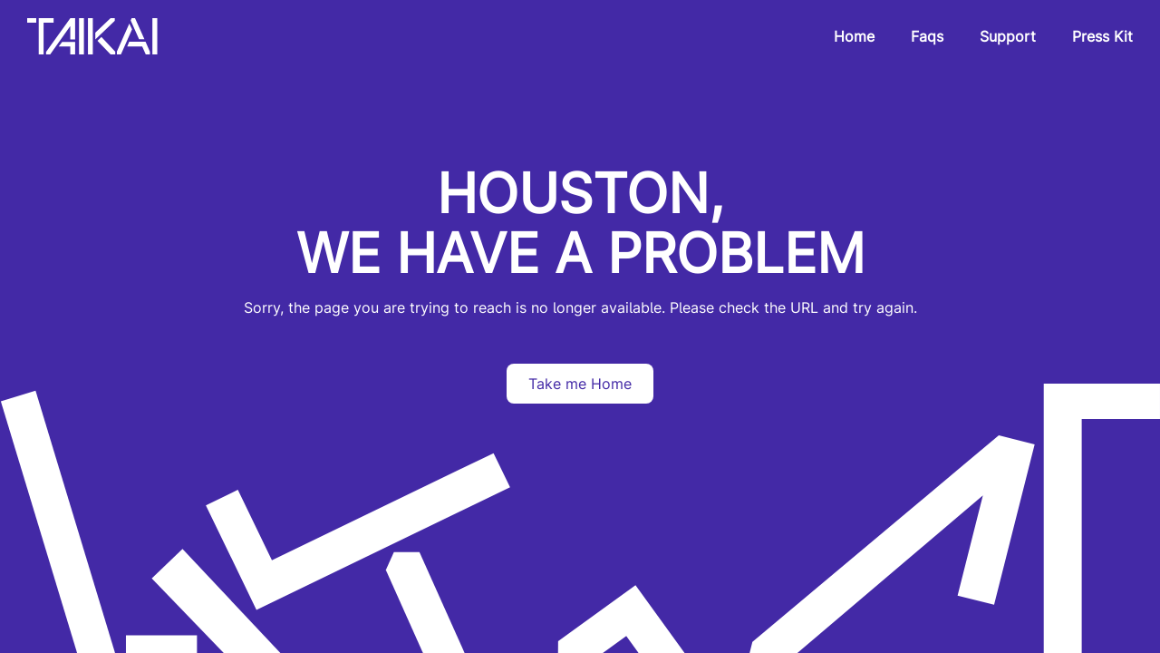

--- FILE ---
content_type: text/html; charset=utf-8
request_url: https://taikai.network/cbcg/hackathons/fintechhackathonmontenegro/mentors?token=KBX8RAB6T4PCTJSR
body_size: 36047
content:
<!DOCTYPE html><html lang="en" prefix="http://ogp.me/ns#" i18n-values="dir:textdirection" itemType="http://schema.org/WebPage" dir="ltr"><head><meta charSet="utf-8"/><meta name="viewport" content="width=device-width"/><meta http-equiv="X-UA-Compatible" content="ie=edge"/><title>TAIKAI - Hackathon Platform</title><meta name="author" content="TAIKAI Network"/><meta name="description" content="Host online, virtual hackathons and open innovation challenges. Discover the best hackathons to engage. All-in-one hackathon platform solution."/><meta name="keywords" content="hackathon platform,Open Innovation,ideias inovadoras,inovação nas empresas, Entrepreneurs, Corporate,open technologies, hackathon challenge, Startup, innovative ideas, inovação social, Reactor Hub, Porto, KAI"/><meta name="twitter:card" content="summary_large_image"/><meta name="twitter:site" content="@taikainetwork"/><meta name="twitter:description" content="Host online, virtual hackathons and open innovation challenges. Discover the best hackathons to engage. All-in-one hackathon platform solution."/><meta name="twitter:title" content="TAIKAI - Hackathon Platform"/><meta name="twitter:image" content="https://storage.googleapis.com/taikai-storage/landing/og/og-homepage.jpg"/><meta property="og:url" content="https://taikai.networkundefined"/><meta property="og:type" content="website"/><meta property="og:title" content="TAIKAI - Hackathon Platform"/><meta property="og:description" content="Host online, virtual hackathons and open innovation challenges. Discover the best hackathons to engage. All-in-one hackathon platform solution."/><meta property="og:image" content="https://storage.googleapis.com/taikai-storage/landing/og/og-homepage.jpg"/><meta property="og:locale" content="en_US"/><link rel="manifest" href="/static/manifest.json"/><link rel="icon" href="/favicon.ico" sizes="any"/><link rel="icon" href="/icon.svg" type="image/svg+xml"/><link rel="apple-touch-icon" href="/apple-touch-icon.png"/><link rel="manifest" href="/manifest.webmanifest"/><script type="application/ld+json">{"@context":"http://schema.org","@type":"Organization","url":"https://taikai.network","email":"hello@taikai.network","name":"TAIKAI","foundingDate":"2018-08-08","legalName":"TAIKAI, SA","description":"Host online, virtual hackathons and open innovation challenges. Discover the best hackathons to engage. All-in-one hackathon platform solution.","logo":{"@type":"ImageObject","url":"https://taikai.network/static/images/favicons/favicon-180x180.png"},"address":{"@type":"PostalAddress","addressLocality":"Porto","addressRegion":"Porto","addressCountry":"Portugal","postalCode":"4100-429","streetAddress":"TAIKAI, Edificio Transparente, Via do Castelo do Queijo 335"}}</script><meta name="next-head-count" content="24"/><link rel="stylesheet" href="https://cdn.jsdelivr.net/npm/froala-editor@3.1.0/css/froala_editor.pkgd.min.css" type="text/css" media="screen"/><link rel="preload" href="/_next/static/css/52e0976c42f83e16.css" as="style"/><link rel="stylesheet" href="/_next/static/css/52e0976c42f83e16.css" data-n-g=""/><link rel="preload" href="/_next/static/css/e38e02a7b3f4bfa3.css" as="style"/><link rel="stylesheet" href="/_next/static/css/e38e02a7b3f4bfa3.css" data-n-p=""/><noscript data-n-css=""></noscript><script defer="" nomodule="" src="/_next/static/chunks/polyfills-c67a75d1b6f99dc8.js" type="5f800d333495f8259a6da8f7-text/javascript"></script><script src="/_next/static/chunks/webpack-9662d3356576517d.js" defer="" type="5f800d333495f8259a6da8f7-text/javascript"></script><script src="/_next/static/chunks/framework-2b400f0979390aca.js" defer="" type="5f800d333495f8259a6da8f7-text/javascript"></script><script src="/_next/static/chunks/main-0123b959053ef132.js" defer="" type="5f800d333495f8259a6da8f7-text/javascript"></script><script src="/_next/static/chunks/pages/_app-40a1b094df9b0f7a.js" defer="" type="5f800d333495f8259a6da8f7-text/javascript"></script><script src="/_next/static/chunks/ce3a710f-da649ee9213f2983.js" defer="" type="5f800d333495f8259a6da8f7-text/javascript"></script><script src="/_next/static/chunks/fec483df-64130a439708949a.js" defer="" type="5f800d333495f8259a6da8f7-text/javascript"></script><script src="/_next/static/chunks/ee9ce975-34670f388effd17c.js" defer="" type="5f800d333495f8259a6da8f7-text/javascript"></script><script src="/_next/static/chunks/bed5e019-c69bb1dc563504ba.js" defer="" type="5f800d333495f8259a6da8f7-text/javascript"></script><script src="/_next/static/chunks/cfb35ab8-26b6e469a8dd6703.js" defer="" type="5f800d333495f8259a6da8f7-text/javascript"></script><script src="/_next/static/chunks/5d3e5854-a61e340f6ca2fbaa.js" defer="" type="5f800d333495f8259a6da8f7-text/javascript"></script><script src="/_next/static/chunks/29107295-4a69275373f23f88.js" defer="" type="5f800d333495f8259a6da8f7-text/javascript"></script><script src="/_next/static/chunks/2852872c-c9e8f855e1bda93d.js" defer="" type="5f800d333495f8259a6da8f7-text/javascript"></script><script src="/_next/static/chunks/8764-dbd95fd81c44c3e6.js" defer="" type="5f800d333495f8259a6da8f7-text/javascript"></script><script src="/_next/static/chunks/7597-b1ee5b2fd1e119a8.js" defer="" type="5f800d333495f8259a6da8f7-text/javascript"></script><script src="/_next/static/chunks/4179-6adb666c00fbb4f4.js" defer="" type="5f800d333495f8259a6da8f7-text/javascript"></script><script src="/_next/static/chunks/7927-b372c87668f55f2e.js" defer="" type="5f800d333495f8259a6da8f7-text/javascript"></script><script src="/_next/static/chunks/4341-527c7bc094bc7f5c.js" defer="" type="5f800d333495f8259a6da8f7-text/javascript"></script><script src="/_next/static/chunks/6652-3a89a321d21d3b0b.js" defer="" type="5f800d333495f8259a6da8f7-text/javascript"></script><script src="/_next/static/chunks/1408-31f89cc0d86c5d1b.js" defer="" type="5f800d333495f8259a6da8f7-text/javascript"></script><script src="/_next/static/chunks/5675-2f372d36ba2b7e3e.js" defer="" type="5f800d333495f8259a6da8f7-text/javascript"></script><script src="/_next/static/chunks/4988-2012dea057f97f8c.js" defer="" type="5f800d333495f8259a6da8f7-text/javascript"></script><script src="/_next/static/chunks/1876-c159149a036b5702.js" defer="" type="5f800d333495f8259a6da8f7-text/javascript"></script><script src="/_next/static/chunks/2695-d8ba849ee5cc07c6.js" defer="" type="5f800d333495f8259a6da8f7-text/javascript"></script><script src="/_next/static/chunks/5993-6475a8d1b9e5344d.js" defer="" type="5f800d333495f8259a6da8f7-text/javascript"></script><script src="/_next/static/chunks/4572-db4f04c9a7c4fcee.js" defer="" type="5f800d333495f8259a6da8f7-text/javascript"></script><script src="/_next/static/chunks/6280-5be2cbc70aadce6c.js" defer="" type="5f800d333495f8259a6da8f7-text/javascript"></script><script src="/_next/static/chunks/1645-9949408227064efd.js" defer="" type="5f800d333495f8259a6da8f7-text/javascript"></script><script src="/_next/static/chunks/4706-acd36e4f5b1583d9.js" defer="" type="5f800d333495f8259a6da8f7-text/javascript"></script><script src="/_next/static/chunks/4052-14329a1653677692.js" defer="" type="5f800d333495f8259a6da8f7-text/javascript"></script><script src="/_next/static/chunks/7626-0cd3deb1197de99d.js" defer="" type="5f800d333495f8259a6da8f7-text/javascript"></script><script src="/_next/static/chunks/pages/%5Bslug%5D/hackathons/%5B...slugs%5D-4bd3780b14b07b8e.js" defer="" type="5f800d333495f8259a6da8f7-text/javascript"></script><script src="/_next/static/AeodYXogop-B3iDroO_Di/_buildManifest.js" defer="" type="5f800d333495f8259a6da8f7-text/javascript"></script><script src="/_next/static/AeodYXogop-B3iDroO_Di/_ssgManifest.js" defer="" type="5f800d333495f8259a6da8f7-text/javascript"></script><style data-styled="" data-styled-version="5.3.11">.hMgOFD{--bg:#ffffff;--txt:#4329A6;--hover:#E3E3E8;border-width:0;border-style:solid;border-color:var(--bg);border-radius:0.5rem;background-color:var(--bg);width:-webkit-min-content;width:-moz-min-content;width:min-content;min-width:5rem;height:2.75rem;display:-webkit-box;display:-webkit-flex;display:-ms-flexbox;display:flex;-webkit-box-pack:center;-webkit-justify-content:center;-ms-flex-pack:center;justify-content:center;-webkit-align-items:center;-webkit-box-align:center;-ms-flex-align:center;align-items:center;padding:0 1.5rem;white-space:nowrap;-webkit-text-decoration:none;text-decoration:none;-webkit-transition-duration:0.3s;transition-duration:0.3s;cursor:pointer;}/*!sc*/
.hMgOFD:hover{background-color:var(--hover);}/*!sc*/
.hMgOFD > *:not(:last-child){margin-left:0;margin-right:0.875rem;}/*!sc*/
.hMgOFD span{position:relative;font-size:1rem;font-weight:500;line-height:1rem;color:var(--txt);pointer-events:none;-webkit-transition-duration:0.3s;transition-duration:0.3s;-webkit-order:2;-ms-flex-order:2;order:2;}/*!sc*/
.hMgOFD svg{-webkit-order:1;-ms-flex-order:1;order:1;width:1.25rem;height:1.25rem;fill:var(--txt);-webkit-transition:0.3s;transition:0.3s;}/*!sc*/
data-styled.g4[id="sc-fqkvVR"]{content:"hMgOFD,"}/*!sc*/
.fNkRdz{width:100vw;min-height:100vh;display:-webkit-box;display:-webkit-flex;display:-ms-flexbox;display:flex;-webkit-flex-direction:column;-ms-flex-direction:column;flex-direction:column;background-color:#4329A6;background-image:url('/static/images/small-pattern.svg');background-position:center bottom;background-size:100% auto;background-repeat:no-repeat;}/*!sc*/
data-styled.g215[id="sc-14ae200-0"]{content:"fNkRdz,"}/*!sc*/
.cdeWns{width:100%;height:5rem;display:-webkit-box;display:-webkit-flex;display:-ms-flexbox;display:flex;-webkit-box-pack:justify;-webkit-justify-content:space-between;-ms-flex-pack:justify;justify-content:space-between;-webkit-align-items:center;-webkit-box-align:center;-ms-flex-align:center;align-items:center;padding:0 0.9375rem;z-index:9;}/*!sc*/
@media (min-width:780px){.cdeWns{padding:0 1.875rem;}}/*!sc*/
data-styled.g216[id="sc-14ae200-1"]{content:"cdeWns,"}/*!sc*/
.dMMcbq{--logoHeight:1.875rem;margin:0 auto;height:var(--logoHeight);}/*!sc*/
.dMMcbq a{height:var(--logoHeight);}/*!sc*/
.dMMcbq a svg{width:auto;height:var(--logoHeight);cursor:pointer;}/*!sc*/
@media (min-width:700px){.dMMcbq{margin:0;}}/*!sc*/
@media (min-width:780px){.dMMcbq{--logoHeight:2.5rem;position:relative;left:inherit;margin-left:0;-webkit-transform:translateX(0);-ms-transform:translateX(0);transform:translateX(0);}}/*!sc*/
data-styled.g217[id="sc-14ae200-2"]{content:"dMMcbq,"}/*!sc*/
.fMyUlH{display:none;-webkit-flex:1;-ms-flex:1;flex:1;}/*!sc*/
@media (min-width:700px){.fMyUlH{display:inherit;}}/*!sc*/
.fMyUlH ul{width:100%;display:-webkit-box;display:-webkit-flex;display:-ms-flexbox;display:flex;-webkit-box-pack:end;-webkit-justify-content:flex-end;-ms-flex-pack:end;justify-content:flex-end;padding:0;}/*!sc*/
.fMyUlH ul li{list-style:none;font-weight:600;white-space:nowrap;}/*!sc*/
.fMyUlH ul li:not(:last-child){margin-right:2vw;}/*!sc*/
@media (min-width:1280px){.fMyUlH ul li:not(:last-child){margin-right:2.5rem;}}/*!sc*/
.fMyUlH ul li a{position:relative;color:#ffffff;-webkit-text-decoration:none;text-decoration:none;}/*!sc*/
.fMyUlH ul li a.active:after{content:'';position:absolute;left:50%;bottom:-0.6875rem;margin-left:-0.1875rem;border-radius:0.1875rem;background-color:#000000;width:0.375rem;height:0.375rem;}/*!sc*/
data-styled.g218[id="sc-14ae200-3"]{content:"fMyUlH,"}/*!sc*/
.clwMPb{margin:6.25rem auto;max-width:67.5rem;padding:0 1.875rem;color:#ffffff;}/*!sc*/
data-styled.g219[id="sc-14ae200-4"]{content:"clwMPb,"}/*!sc*/
.jJQOLF{display:-webkit-box;display:-webkit-flex;display:-ms-flexbox;display:flex;-webkit-flex-direction:column;-ms-flex-direction:column;flex-direction:column;-webkit-box-pack:center;-webkit-justify-content:center;-ms-flex-pack:center;justify-content:center;-webkit-align-items:center;-webkit-box-align:center;-ms-flex-align:center;align-items:center;text-align:center;}/*!sc*/
.jJQOLF h1{color:#ffffff;text-transform:uppercase;}/*!sc*/
.jJQOLF p{margin:0.9375rem 0;}/*!sc*/
@media (min-width:900px){.jJQOLF p{margin:0.9375rem 0 3.125rem 0;}}/*!sc*/
data-styled.g220[id="sc-14ae200-5"]{content:"jJQOLF,"}/*!sc*/
</style></head><body><div id="__next"><div data-rk=""><style>[data-rk]{--rk-blurs-modalOverlay:blur(0px);--rk-fonts-body:SFRounded, ui-rounded, "SF Pro Rounded", -apple-system, BlinkMacSystemFont, "Segoe UI", Roboto, Helvetica, Arial, sans-serif, "Apple Color Emoji", "Segoe UI Emoji", "Segoe UI Symbol";--rk-radii-actionButton:9999px;--rk-radii-connectButton:12px;--rk-radii-menuButton:12px;--rk-radii-modal:24px;--rk-radii-modalMobile:28px;--rk-colors-accentColor:#0E76FD;--rk-colors-accentColorForeground:#FFF;--rk-colors-actionButtonBorder:rgba(0, 0, 0, 0.04);--rk-colors-actionButtonBorderMobile:rgba(0, 0, 0, 0.06);--rk-colors-actionButtonSecondaryBackground:rgba(0, 0, 0, 0.06);--rk-colors-closeButton:rgba(60, 66, 66, 0.8);--rk-colors-closeButtonBackground:rgba(0, 0, 0, 0.06);--rk-colors-connectButtonBackground:#FFF;--rk-colors-connectButtonBackgroundError:#FF494A;--rk-colors-connectButtonInnerBackground:linear-gradient(0deg, rgba(0, 0, 0, 0.03), rgba(0, 0, 0, 0.06));--rk-colors-connectButtonText:#25292E;--rk-colors-connectButtonTextError:#FFF;--rk-colors-connectionIndicator:#30E000;--rk-colors-downloadBottomCardBackground:linear-gradient(126deg, rgba(255, 255, 255, 0) 9.49%, rgba(171, 171, 171, 0.04) 71.04%), #FFFFFF;--rk-colors-downloadTopCardBackground:linear-gradient(126deg, rgba(171, 171, 171, 0.2) 9.49%, rgba(255, 255, 255, 0) 71.04%), #FFFFFF;--rk-colors-error:#FF494A;--rk-colors-generalBorder:rgba(0, 0, 0, 0.06);--rk-colors-generalBorderDim:rgba(0, 0, 0, 0.03);--rk-colors-menuItemBackground:rgba(60, 66, 66, 0.1);--rk-colors-modalBackdrop:rgba(0, 0, 0, 0.3);--rk-colors-modalBackground:#FFF;--rk-colors-modalBorder:transparent;--rk-colors-modalText:#25292E;--rk-colors-modalTextDim:rgba(60, 66, 66, 0.3);--rk-colors-modalTextSecondary:rgba(60, 66, 66, 0.6);--rk-colors-profileAction:#FFF;--rk-colors-profileActionHover:rgba(255, 255, 255, 0.5);--rk-colors-profileForeground:rgba(60, 66, 66, 0.06);--rk-colors-selectedOptionBorder:rgba(60, 66, 66, 0.1);--rk-colors-standby:#FFD641;--rk-shadows-connectButton:0px 4px 12px rgba(0, 0, 0, 0.1);--rk-shadows-dialog:0px 8px 32px rgba(0, 0, 0, 0.32);--rk-shadows-profileDetailsAction:0px 2px 6px rgba(37, 41, 46, 0.04);--rk-shadows-selectedOption:0px 2px 6px rgba(0, 0, 0, 0.24);--rk-shadows-selectedWallet:0px 2px 6px rgba(0, 0, 0, 0.12);--rk-shadows-walletLogo:0px 2px 16px rgba(0, 0, 0, 0.16);}</style><div><div class="sc-c90b27f6-0 dDXaox"><div class="sc-14ae200-0 fNkRdz"><div class="sc-14ae200-1 cdeWns"><div class="sc-14ae200-2 dMMcbq"><a class="logo" href="/"><svg width="180" height="50" fill="none" viewBox="0 0 180 50" aria-labelledby="taikaiTitle" role="img"><title id="taikaiTitle">TAIKAI</title><path fill="#ffffff" d="M78.229 50h-6.702V0h6.702v50zM179.411 50h-6.702V0h6.702v50zM90.532 50h-6.696V0h6.696v50zM121.463 50h-6.359l-.075-.076-18.103-18.633 5.473-5.24 19.064 20.153V50zM93.968 29.376v-9.352L115.046 0h5.759v3.727l-.082.075-26.755 25.574zM31.71 50h-5.653v-3.546L59.543.017h6.58v29.47h-6.702v-18.4L31.711 50z"></path><path fill="#ffffff" d="M66.123 50h-6.702V39.21H43.484l4.734-6.306h17.923L66.123 50zM12.49 6.306H0V0h12.49v6.306zM22.627 50H15.92V0h20.526v6.306H22.627V50zM129.312 50h-5.561v-4.047l17.101-38.558 3.756 8.059-.052.11L129.312 50zM161.721 29.207h-7.412L142.745 3.22 144.177 0h4.548l12.996 29.207zM169.256 50h-5.689l-4.932-11.063h-20.653l2.742-6.295h22.529l6.003 13.51V50z"></path></svg></a></div><div class="sc-14ae200-3 fMyUlH"><ul><li><a href="/">Home</a></li><li><a href="/faq">Faqs</a></li><li><a href="/support">Support</a></li><li><a href="/press">Press Kit</a></li></ul></div></div><div class="sc-14ae200-4 clwMPb"><div class="sc-14ae200-5 jJQOLF"><h1>Houston,<br/>we have a problem</h1><p>Sorry, the page you are trying to reach is no longer available. Please check the URL and try again.</p><a color="white" class="sc-fqkvVR hMgOFD button button-link" target="" rel="" value="Take me Home" data-testid="" data-event="" aria-label="" aria-hidden="false"><span>Take me Home</span></a></div></div></div></div></div></div></div><script id="__NEXT_DATA__" type="application/json">{"props":{"pageProps":{"query":{"token":"KBX8RAB6T4PCTJSR","slug":"cbcg","slugs":["fintechhackathonmontenegro","mentors"]},"pathname":"/[slug]/hackathons/[...slugs]","asPath":"/cbcg/hackathons/fintechhackathonmontenegro/mentors?token=KBX8RAB6T4PCTJSR","type":"challenge","_nextI18Next":{"initialI18nStore":{"en":{"home":{"title":"TAIKAI - Hackathon Platform","description":"Participate in online virtual, offline, and web3 hackathons. We offer builders an innovative way to learn new skills, build cool projects, earn rewards, and grow your network.","finished":"Finished","error":"Oops! Something went wrong, try again later.","organizations":"Organizations","hackathons":"Hackathons","funding":"Funding","prizes":"Win Prizes","newsletter_title":"Get our latest\u003cbr /\u003enews and updates"},"auth":{"error_activating_account":"Error activating your account","account_activated":"Account activated!","auth_log_in":"Log in","activating_account":"Activating your account...","one_more_thing":"One more thing...","please_check_email":"Please check your email to activate your account.","create_account":"Create Account","username_or_email":"Username or email","login_with":"log in with","cant_login":"Can't login?","already_have_account":"Already have an account?","hi_there":"Hi there!","get_started_w_taikai":"Get started with TAIKAI, create your account.","agree_with_terms":"You must agree with the terms.","continue_w_email":"Continue with email","yes_receive_emails":"Yes, I want to receive emails from TAIKAI","i_agree_with":"I agree with","of_taikai":"of TAIKAI","terms_of_service":"Terms of Service","auth_privacy_policy":"Privacy Policy","and":"and","auth_go_back":"Go Back","reset_pass_continue":"Continue","enter_new_password":"Enter a new password for your account","reset_password":"Reset Password","new_password":"New password","set_password":"Set password","password":"Password","username":"Username","log_in":"Log In","sign_up":"Sign Up","forgot_password":"Forgot the Password","two_factor":"Two-Factor Authentication","2fa_code_placeholder":"Enter the 6-digit code from your authenticator app:","backup_code":"Backup Code","verify":"Verify","enter_with_backup":"Enter with backup code","2fa_code_error":"Please review the code and try again","sign_in_with_backup":"Sign in with a backup code","backup_placeholder":"If you're locked out of your account, you can sign in by entering the backup code:","please_provide_otp_code":"Please provide current code from your authenticator app","please_provide_backup_code":"Please provide your backup code","your_address":"Your address: {{address}}","metamask_sign_in":"Sign In with Ethereum","metamask_connect":"Connect with Ethereum","metamask_account_not_connected":"Your account is not yet connected to a Ethereum wallet. To connect, please go to your \u003c1\u003eaccount settings\u003c/1\u003e.","metamask_contract_name":"Contract Name","metamask_invalid_signature":"The signed message does not match with the provided wallet address","metamask_error_signing":"There was an error while signing with Ethereum","metamask":{"contracts":{"sign_in_sign_up":"Sign In / Sign Up at TAIKAI","connect_wallet":"Connect Wallet Address at TAIKAI"},"errors":{"use_same_authentication_method":"You must use the same authentication method that you used on sign-up","user_rejected_signature":"User has denied message signature."}}},"common":{"claim":"Claim","for_you":"For you","your_points":"Your points","points":"Points","follow":"Follow","unfollow":"Unfollow","followers":"Followers","following":"Following","connect":"Connect","change":"Change","houston":"Houston,","we_have_a_problem":"we have a problem","page_not_available":"Sorry, the page you are trying to reach is no longer available. Please check the URL and try again.","take_me_home":"Take me Home","bio":"Bio","skills":"Skills","cookie_consent_msg":"We use cookies to enhance the user experience. By using TAIKAI you consent to this policy. ","cookie_click_to_learn_more":"Click to learn more","cookie_agree_button":"I understand","privacy_policy":"Privacy Policy","privacy_page_description":"This document that discloses some or all of the ways TAIKAI gathers, uses, discloses, and manages a customer or client's data","about_us":"About Us","launch_challenge":"Launch your Challenge","request_demo":"Request a Demo","challenges":"Challenges","community":"Community","community_page_description":"Our diverse community has more than 50.000 participants ready to engage and create an amazing hackathon projects","see_more":"See more","see_less":"See less","related_posts":"Related Posts","log_in":"Log in","sign_up":"Sign Up","support":"Support","support_page_description":"TAIKAI support is here to help. Talk with us or submit a support request. We will talk with soon ASAP.","terms_and_conditions":"Terms \u0026 Conditions","terms_page_description":"This document regulates the Terms and Conditions in regards to the access, adherence and use of the TAIKAI hackathon platform","copyright":"Copyright © ","all_rights_reserved":" All rights reserved.","balance":"Balance","messages_page_title":"Messages @ TAIKAI","messages":"Messages","thread_page_title":"Conversation","profile":"Profile","email":"Email","username":"Username","password":"password","forgot_password":"Forgot Password","reset_password":"Reset Password","invalid_file_extension":"Invalid File Extension","message_contains_forbidden_content":"Message Contains forbidden content","forbidden_to_send_message_to_myself":"Forbidden to send messages to myself","challenge_not_found":"Challenge Not Found","email_not_found":"Email Not Found","can_not_register_as_participant":"Could not register as participant","permission_denied":"Permission Denied","token_not_found":"Token not found or it has expired","token_from_other_user":"This token belongs to another user. Please logout and try again.","username_already_exists":"The username is already in use, please choose another one","email_already_exists":"Email Already Exists","phone_number_already_used":"Phone number already used by other account or this account.","phone_max_verifications_reached":"Number of account verifications retries reached.","phone_code_verification_failed":"Phone code vefication failed.","server_warning":"Server error. Try again later.","network_warning":"Network error. Check your connectivity.","unknown_warning":"Unknown error. Try again later.","username_min_max_length":"Username must be within the range of 2-39 characters","username_pattern_mismatch":"The username must contain only lowercase letters (a-z) and numbers (0-9).","email_type_mismatch":"Email is invalid.","password_violates_byte_size":"The password violates the size limit, try to reduce the number of characters","password_too_short":"The password must have at least {{minLength}} characters.","password_value_missing":"The password is mandatory","password_too_long":"The password must have a maximum of {{maxLength}} characters","login_type_mismatch":"Username or email is invalid","login_error":"Email or password is incorrect","signup_error":"Error while signing up. Verify your data and try again.","forgot_password_success":"Email sent!","reset_password_success":"Your new password has been set.","reset_password_error":"Invalid or expired token. Try recovering again.","confirm_account_error":"Invalid or expired token. Try signing up again.","confirm_account_success":"Ready to rock.","file_upload_error_too_large":"File size can't be larger than 50MB.","voucher_already_redeemed":"Voucher already redeemed.","voucher_max_redeems_reached":"Voucher reached the max number of redemptions.","already_applied_to_project_position":"Already applied to this position.","already_project_member":"Already project member.","already_invited_to_project":"You already invited this user to your project.","cannot_invite_to_draft_project":"You must publish your project to send invites.","preview_post":"Preview Post","send_tokens":"Send tokens","wallet":"wallet","exceeds_balance":"Exceeds Balance","amount":"Amount","global":"Global","amount_required":"You need to set the amount to transfer.","not_enough_funds_to_transfer":"Not enough funds to transfer.","done":"Done","send":"Send","cancel":"Cancel","transfer_to":"Your transfer to","was_placed":"was placed!","your_transfer_was_placed":"Your transfer was placed.","error_transfering_funds":"Error transfering funds","has_failed":"has failed!","view_transfers":"View transfers","name":"Name","most_recent":"Most Recent","oldest":"Oldest","all":"All","finalists":"Finalists","login":"Login","to_discover_more_about_community":"to discover more about our community!","to_follow_conversations":"Please login to follow your coversations!","follow_this_conversation":"Please login to follow this coversation!","send_new_message":"Send New Message","send_message_to_user":"Send message to user","no_conversions":"No conversations available...","all_messages":"All","to":"To","type_to_search_users":"Type to Search Users ...","invalid_search_user":"Invalid Search User","subject":"Subject","subject_placeholder":"Please provide a subject (Max: 200 Characters)","invalid_subject":"Please insert a valid Subject","from":"From","message":"Message","message_placeholder":"Please type your message","insert_valid_message":"Please insert a valid message","max_message_size_allowed":"Maximum message size allowed is 500","message_sent_success":"Message sent with success","reply":"Reply","delete":"Delete","deleting_thread":"Deleting Thread!","are_you_sure_delete_thread":"Are you sure that you want to delete messaging thread: ","deleted_conversation":"Deleted Conversation","voucher_not_found":"Voucher not found","projects":"Projects","go_to_challenge":"Go to Challenge","go_to_taikai":"Go to TAIKAI","error_redeeming_voucher_later":"Error redeeming voucher. Please try again later.","voucher_redeem_success":"Voucher redeemed with success!","you_have_got":"You have got","ready_to_redeem":"You are ready to redeem this voucher. Please press redeem to receive the funds.","redeem":"Reedem","voucher_need_login":"You need to be a TAIKAI user to redeem this voucher.","already_have_account":"Already have an account?","signup":"Sign Up","signin":"Sign In","please":"Please","start_validation":"Start Validation","account_needs_validation":"Your TAIKAI account must be validated to redeem this voucher.","language_modal_title":"Language","language_modal_desc":"Selecting a different language will change the language and content of TAIKAI website.","error_confirming_jury_reg":"Error confirming the judge registration","jury_reg_success":"Judge registration confirmed","you_are_allowed_to_be_jury":"Thanks, you are allowed to be a judge on challenge ","confirming_jury":"Confirming judge registration...","one_more_thing":"One more thing...","check_your_email_to_activate":"Please check your email to activate your account.","confirming_innovator":"Confirming participant registration...","you_are_allowed_to_be_innovator":"Thanks, you are allowed to be a participant on challenge.","innovator_reg_confirmed":"Participant registration confirmed","error_confirming_innovator":"Error confirming the participant registration","error_confirming_full_pass":"Error confirming the judge and participant registration","full_pass_confirmed":"Participant and judge registration confirmed","you_are_allowed_full_pass":"Thanks, you are allowed to be a judge and participant on challenge.","confirming_full_pass":"Confirming judge and participant registration...","error_confirming_step_jury":"Error confirming the step judge registration","jury_step_reg_success":"Judge registration step confirmed","error_confirming_org_user":"Error confirming the organization user registration","org_user_confirmed":"Organization user registration confirmed","you_are_a_org_user":"Thanks, you are allowed to be an organization user on organization.","go_to_org_page":"Go to organization page","confirm_organization_reg":"Confirming organization user registration...","homepage":"Homepage","challenge":"Challenge","hackathon":"Hackathon","project":"Project","today":"Today","at":"at","tomorrow":"Tomorrow","yesterday":"Yesterday","last":"Last","site_title":"TAIKAI - Hackathon Platform","faq_page_title":"FAQ","faq_page_description":"Have questions or doubts about how TAIKAI works for innovators or corporate businesses, $LX and $VOTE tokens, our voting system or our economic incentives","blog_page_title":"Blog @ TAIKAI","blog_page_desc":"Blog posts and stories in TAIKAI Hackathon Platform","close":"Close","description":"Host online, virtual hackathons and open innovation challenges. Discover the best hackathons to engage. All-in-one hackathon platform solution.","error_accepting_mentor_invite":"Error accepting mentor invite","mentor_invite_accepted":"Invite to mentor accepted","you_are_a_mentor":"Thanks, you are oficially a mentor on challenge.","accepting_mentor_invite":"Accepting mentor invite...","add_to_cart":"Add to Cart","add_to_voting_cart":"Add to Voting Cart","voting_cart":"Voting Cart","checkout_votes":"Checkout Votes","proceed_to_checkout":"Proceed to Checkout","are_you_sure_to_proceed_voting":"Are you sure you want to proceed with this voting?","vote_action_is_irreversible":"This action is irreversible and cannot be undone. After submitting these votes, you will not able to vote again so please check your votes carefully.","vote_token_action_is_irreversible":"This action is irreversible and cannot be undone. After submitting your votes, you can continue to vote if your balance allows.","checkout":"Checkout","not_enough_balance_to_vote":"Your balance does not allow to proceed with your voting proccess. Please edit your voting cart and try again.","not_enough_balance_automatic_vote":"Your balance does not allow submit your amounts automatically at the end of the current step. Please edit your voting cart.","total":"Total","after_checkout":"After Checkout","votes_submitted_with_success":"Your votes were submitted with success.","failed_to_checkout_voting_cart":"Failed to checkout your voting cart. Please try again or contact the support.","checkout_explained":"Your evaluations will be submitted automatically at the end of the current step based on the scores you provided. This action is irreversible and cannot be undone, so please check your votes carefully.","token_automatically_checkout_explained":"The amounts you provided will be submitted automatically at the end of the current step. This action is irreversible and cannot be undone, so please check your votes carefully.","all_available_balance":"You are putting all your available balance into one project only.","no_going_back":"Once you checkout your votes, there is no going back. Please be certain.","i_am_aware":"I'm aware","maintenance_title":"🚧 Site Maintenance","maintenance_desc_1":"Yup, we're under a scheduled maintenance! 👨🏻‍💻","maintenance_desc_2":"We'll be right back!","back_stories":"See all","submit":"Submit","ops_error":"Oops! Something went wrong, try again later.","update":"Update","go_to_page":"Go to page","disconnect":"Disconnect","are_you_sure_continue":"Are you sure that you would like to continue?","save":"Save","favorites":"Favorites","user_confirm_action":"By proceeding with this action, you are sure that it can not be undone.","invalid_video_url":"The video URL format is invalid.","send_invitation":"Send invitation","loading":"Loading","all_done":"All done!","withdraw":"Withdraw","deposit":"Deposit","history":"History","transfer":"Transfer","reward":"Reward","you_are_not_logged_in":"You are not logged in","you_will_be_redirected_in_a_few_seconds":"You will be redirected in a few seconds","gallery":"Gallery","search":"Search","views":"Views","video":"Video","cover":"Cover","avatar":"Avatar","report":{"report_project":"Report project","report_modal_title":"Report abuse","report_modal_description":"If you come across any behavior on our platform that goes against \u003c1\u003eterms and conditions\u003c/1\u003e we encourage you to report it to us. Your feedback is invaluable in helping us maintain a safe environment for everyone.","report_modal_button":"Report","report_success_submission":"Report submit with success","reason":{"report_reason_copyright":"Infringement on copyrighted materials or private information","report_reason_content":"Content is offensive, discriminatory, or inappropriate","report_reason_spam":"Unsolicited, fraudulent, or suspicious links","report_reason_other":"Other"}},"lx_page_title":"LX - TAIKAI Token","lx_page_description":"LX fuels the TAIKAI Garden, enabling staking, governance, and project growth in a community-driven ecosystem.","point_system_page_title":"Points System","point_system_page_description":"Points is a gamification system that allows you to earn complete Quests on TAIKAI to earn Points and trade them for rewards.","select_voting_track":"Select voting track","comment":{"comment":"Comment","comments":"Comments","load_more":"Load more comments","quote_reply":"Quote reply","leave_a_comment":"Leave a comment...","created_successfully":"The comment was created successfully","delete":"Delete comment","delete_description":"Deleting this comment is irreversible. \u003c1\u003eAre you sure that you would like to continue?\u003c/1\u003e","deleted_successfully":"The comment was deleted successfully"},"follow_unfollow":{"unfollow_user":"You are about to unfollow {{userName}} and will no longer see their updates in your feed","unfollow_project":"You are about to unfollow the project \"{{projectName}}\" and will no longer see its updates in your feed","follow_user_success_message":"You are now following {{userName}}","follow_project_success_message":"You are now following the project \"{{projectName}}\"","unfollow_user_success_message":"You have unfollowed {{userName}}","unfollow_project_success_message":"You have unfollowed the project \"{{projectName}}\""},"message_tiers":{"tiers_description":"We have the tiers below that allow you to \u003c1\u003ecreate new threads based on your points\u003c/1\u003e. Visit the \u003c2\u003epoints page\u003c/2\u003e to learn how to complete quests and collect points.","threads_per_day":"new threads per day"}},"navigation":{"log_in_button":"Log in","notifications_button":"Notifications","notifications_no_more":"No more notifications","notifications_empty":"No notifications","guest_user":"Guest user","user_menu_balance":"Balance","user_menu_view_profile":"View Profile","user_menu_dashboard":"Dashboard","user_menu_activity":"Activity","user_menu_deposit_withdraw":"Deposit \u0026 Withdraw","user_menu_settings":"Settings","user_menu_invites":"Invite friends and get $LX","user_menu_validate_account":"Validate Account","user_menu_log_out":"Log Out","navigation_hackathons":"Hackathons","navigation_builders":"Builders","navigation_projects":"Projects","navigation_projects_desc":"Discover the latest projects on TAIKAI","navigation_garden":"Launch your project and token","navigation_top":"Top 100 builders","navigation_top_desc":"Find out where you rank in the leaderboard","navigation_organizations":"Organizations","navigation_host":"Host a hackathon","navigation_host_desc":"Launch your own hackathon and empower your community","navigation_web3_case_study":"Hackathon Case Study","navigation_web3_case_study_desc":"Explore detailed case studies of successful web3 hackathons","navigation_consultancy":"Consultancy","navigation_consultancy_desc":"Leverage our expertise in hackathon design and execution","navigation_learn":"Learn","navigation_lx":"The native token driving the Garden ecosystem","navigation_blog":"Blog","navigation_blog_desc":"Latest insights on TAIKAI and hackathons","navigation_academy":"Academy","navigation_academy_desc":"Bite-sized content to help you learn about web3","navigation_xplorer":"Web3 Xplorer","navigation_xplorer_desc":"Your gateway to the latest web3 events!","footer_menu_products":"Products","footer_menu_organizations":"Organizations","footer_menu_host_challenge":"Host a Hackathon","footer_menu_consultancy":"Consultancy Plan","footer_menu_web3_case_study":"Web3 Case Study","footer_menu_community":"Community","footer_menu_search":"Search","footer_menu_company":"Company","footer_menu_about_us":"About Us","footer_menu_careers":"Careers","footer_menu_press_kit":"Press Kit","footer_menu_help":"Help","footer_menu_documentation":"Documentation","footer_menu_support":"Support","footer_menu_terms":"Terms \u0026 Conditions","footer_menu_privacy":"Privacy Policy","footer_description":"The platform to Launch and Join Hackathons","copyright":"All rights reserved. Powered by","bug_bounty":"Bug Bounty Program"},"settings":{"confirm_delete_account":"Are you absolutely sure you want to delete your account?","confirm_delete_account_label":"Please, type your username below to confirm:","confirm_delete_account_description":"By proceeding to this action, you are sure that it can not be undone.","delete_account":"Delete account","delete_account_description":"We comply with the GDPR rules, and this process will permanently remove all your information from our database.","delete_account_description_2":"This process will permanently remove all your information from our database, and that includes all rewards and $LX and $VOTE tokens.","backing_delegation":"Backing Delegation","backing_tokens_received":"Backing Tokens received","global_kai_transfer":"Global $LX transfer","backing_transfers":"Backing Transfers","challenge_announcement":"Hackathon Announcement","challenge_registration":"Hackathons Registration","general_taikai":"General TAIKAI","organizations":"Organizations","message_notifications":"Message Notifications","notifications_settings_updated":"Notification settings updated with success","choose_notifications":"Choose notifications that do you want to receive","save":"Save","settings":"Settings","account":"Account","privacy":"Privacy","notifications":"Notifications","referrals":"Referrals","verification_account":"Verification Account","verification_explanation":"  Phone verification is required to access some features (e.q. redeem vouchers).","account_is_validated":"Your account is validated.","account_not_validated":"Your account is not validated.","start_validation":"Start Validation","2fa":"Two-Factor Authentication","setup_2fa":"Setup Two-Factor Authentication","2fa_explanation":"Two-factor authentication is an extra layer of protection for your TAIKAI account. When turned on, a second factor will be required to sign in to your account on a new device.","2fa_enabled":"Two-factor authentication is turned on for your account.","2fa_disabled":"Two-factor authentication is turned off for your account.","2fa_disable_success":"Two-factor authentication is turned off for your account.","backup_error_password":"Something wrong! Please review your password and try again.","error_disabling_2fa":"Error disabling two-factor authentication code.","enable_2fa":"Turn on","disable_2fa":"Turn off","disable_2fa_modal":"Turn Off Two-Factor Authentication","disable_2fa_password":"For security, please enter your password:","two_factor_auth":"Two-factor auth","error_generating_2fa":"Error generating two-factor authentication code.","2fa_scan_message":"On your mobile device install an authenticator app and use it to scan the QR code. After you scan it, you'll see a six-digit authentication code.","2fa_trouble":"Trouble scanning? You can enter this secret instead:","2fa_code_placeholder":"Enter the 6-digit authentication code, then click ","error_verifying_2fa":"Error verifying two-factor authentication code.","error_enabling_2fa":"Error enabling two-factor authentication.","backup_code":"Backup code","backup_code_placeholder":"Get a backup code to use when you can't access your phone. You can use this one-time backup code to access your account.","backup_code_keep_safe":"Write it down and keep it safe.","backup_code_copied":"Backup code copied to clipboard.","finish":"Finish","finish_placeholder":"Your TAIKAI account is now protected by two-factor authentication. To continue using your account on other devices or to sign in to it on a new device, you'll need to enter a six-digit authentication code from your authenticator app.","password":"Password","please_provide_password":"Please provide password","please_provide_otp_code":"Please provide current code from your authenticator app","backup_code_info":"You can use this backup code to access your account:","regenerate_code":"Generate new backup code","regenerate_code_notification":"New backup code generated","regenerate_code_error":"Error generating new backup code.","visibility_public":"Public","visibility_taikai":"TAIKAI users","visibility_me":"Only me","privacy_settings_updated":"Privacy settings updated with success","search_engines":"Search Engines","search_engines_desc":"Hide your profile from search engines. It could take some time to hide your profile from search results and ir varies by search engine.","hide_from_search_engines":"Hide from search engines","job_seeking_preferences":"Job Seeking Preferences","job_seeking_preferences_desc":"Show hackathon organizers that you are open to work.","open_to_work":"Open to work","private_account":"Private Account","private_account_desc":"Control who can see your profile.","error_loading_referrals":"Error loading referrals","to":"To","updated_at":"Updated At","state":"State","sent":"Sent","waiting_validation":"Waiting Validation","completed":"Completed","no_invites_sent":"No invites sent","email":"Email","referral_program":"Referral Program","invite_to_join":"Invite your friends to join TAIKAI and, for each one who signup and validate his account, ","give_you_100_kays":"we'll give you 100 $LX","for_each_level":"For each level you reach ","you_earn_extra":"you earn extra $LX","until_now_earned":"Until now you earned","share_your_invite":"Share Your Invite","access_referral_programa":"How can I access the referral program?","how_access_referral_programa":"To have access to the referral program, you need to participate in a hackathon, as a participant or as a judge, and be eligible to receive rewards for your project or for your investments. If your project or your investment is in the Top 10, or among the finalists of a hackathon, then you will have access to the referral program.","go_to_challenges":"Go to Hackathons","validate_and_invite":"Validate your account and share your invite link with your friends and ","for_each_friend":"for each friend signup.","validate_account":"Validate Account","status":"Status","copy_invite_link":"Copy Invite Link","copy_invite_link_to_clip":"Copy invite URL to clipboard","see_invitation_status":"See the status of your invitations with the unfinished process.","share_your_invite_with_friends":"Share your invite link with your friends and","insert_valid_email":"Please insert a valid email","email_placeholder":"your-friend@email.com","send":"Send","invite_sent":"Invite was sent.","invite_send_failed":"Failed to send invite.","login":"Login","to_settings":"to edit your settings","phone_number":"Phone Number","validation_code":"Validation Code","account_validated":"Account Validated","account_validated_success":"Account validated with success!","close":"Close","error_sending_to_phone":"There was an error sending a message to your phone number.","account_validation":"Validation Account","enter_phone_message":"Enter your phone number (format: +351 990 000 000)","country_code":"Country Code","country":"Country","phone_placeholder":"Phone Number","cancel":"Cancel","next":"Next","invalid_phone_number":"Invalid phone number","error_validatin_code":"There was an error validating the code.","2fa_code_error":"Please review the code and try again","code_placeholder":"Enter the 6-digit code we sent to your phone number.","invalid_code":"Invalid code.","code_invalid":"Code is not valid.","language_title":"Language","language_desc":"Choose the language you want to use in TAIKAI. This setting affects the TAIKAI platform and e-mails that you receive from us.","error_settings":"Error loading user settings","update_email_to_activate_notifications":"You cannot receive email notifications because you do not have any email addresses associated with your account.","connected_accounts":{"label":"Connected Accounts","description":"Manage apps you connected to your account to log in","connect_wallet":"Connect with Ethereum","disconnect_wallet":"Disconnect wallet","disconnect_metamask_wallet_description":"By disconnecting your wallet, it will not be possible for you to log in to our system.","cant_disconnect_ethereum_account":"Cannot disconnect this account. To do it, you have to delete your account","x":{"connect":"Connect with X","disconnect":"Disconnect X account","disconnect_description":"You might lose rewards or points by disconnecting your account. \u003cstrong\u003eAre you sure that you would like to continue?\u003c/strong\u003e","required_with_instructions":"To proceed, your account needs to be linked with X. You can link it on the \u003c1\u003esettings page\u003c/1\u003e."}},"change_username":{"label":"Change username","description":"You can change your current username, but be aware that if you already shared your profile link before, the link won't work anymore, and you need to share the new one.","description_procedure_1":"Your current username is","description_procedure_2":"You can choose a new one in the field below."},"change_email":{"label":"Change email","description":"Change your account-related email address.","description_procedure_1":"is your account-related email address.","description_procedure_2":"A confirmation will be sent to this account. Click on the confirmation link to verify and add this email."},"deposit_and_withdraw":{"label":"Deposit \u0026 Withdraw","enable_2fa_to_continue":"You must have the Two-Factor Authentication method active to make withdrawals. You can activate it on the \u003c1\u003esettings page\u003c/1\u003e.","make_a_deposit":"Make a deposit","make_a_withdraw":"Make a withdraw","recipient_address":"Recipient’s address","transaction_fee":"Transaction fee","available_amount":"Available amount:","you_will_get":"You will get","balance_description_1":"The amount above is your current balance that reflects the total of the LX token in your TAIKAI wallet.","balance_description_2":"You can get $LX tokens through transfers from other users, our \u003c1\u003ereferral program\u003c/1\u003e, rewards from TAIKAI hackathons, and deposits. If you want to learn more about rewards and how they are calculated, read our \u003c2\u003eblog post\u003c/2\u003e.","withdraw_description":"The transfer will take place at Base network (ERC20). Sending $LX to the wrong address could mean losing your funds. When in doubt, send a small amount first.","deposit_description":"Send only $LX to this deposit address and ensure the network is Base network (ERC20). Please do not send NFTs to this address.","associated_account_warning":"The inserted address \u003c1\u003e{{address}}\u003c/1\u003e is associated to \u003c1\u003e{{associatedAddress}}\u003c/1\u003e.","history":{"sent_to":"Sent to {{username}}","received_from":"Received from {{username}}","received_from_treasury":"Received from Treasury","received_from_hackathon_participant":"Reward by being a participant in the hackathon {{challengeName}}","received_from_hackathon_jury":"Reward by being a judge in the hackathon {{challengeName}}","withdraw_to":"Withdraw to {{walletAddress}}"}},"sessions":{"label":"Sessions","description":"This is a list of devices that have logged into your account. You can revoke any sessions that you do not recognize.","error_loading_sessions":"Error loading user sessions, try again later.","session_registered":"Registered","session_last_accessed":"Last accessed","revoke":"Revoke","revoke_session_confirmation_title":"Revoke Session","revoke_session_confirmation_desc":"This will end your session and you’ll need to log in again to start a new one.","revoke_session_confirmation_desc_long":"This will end your \u003c1\u003e{{browser}}\u003c/1\u003e session on \u003c1\u003e{{platform}}\u003c/1\u003e, and you’ll need to log in again to start a new one.","revoke_session_log_out":"Log out","revoke_session_cancel":"Cancel","revoke_session_success":"Session revoked successfully","revoke_session_error":"An error occurred while revoking the session"}},"challenges":{"add_more_votes":"Add More Votes","update_votes":"Update Votes","organization":"Organization","challenge":"Challenge","challenges":"Challenges","hackathon":"Hackathon","hackathons":"Hackathons","overview":"Overview","project":"Project","projects":"Projects","participant":"participant","innovators":"innovators","juries":"Judges","mentors":"mentors","mentor":"mentor","transactions":"transactions","updates":"updates","hackathon_overview":"Hackathon overview","hackathon_projects":"Project list","hackathon_updates":"Hackathon updates","matchmaking":"Matchmaking","matchmaking_error":"Oops! Matchmaking feature is disable for this hackathon.","empty_projects":"Oops! This challenge has no projects yet!","no_projects_found":"Oops! No project matches your search!","empty_challenges":"Oops! There are no hackathons available at the moment!","no_challenges_found":"Oops! No hackathon matches your search!","positions":"positions","results":"results","challenge_rewards":"Hackathon rewards","no_standings_yet":"No standings yet","no_rewards_yet":"No rewards yet","reward_type":"Reward type","user":"user","go_back_to_challenges":"Go to hackathons list","rules":"rules","categories":"Categories","tags":"Tags","timeline":"Timeline","prizes":"prizes","faqs":"faqs","resources":"resources","challenge_not_found":"Sorry, this hackathon you are trying to reach is no longer available. Please check the URL and try again.","go_to_challenges":"Go to Hackathons","create_project":"Create Project","add":"Add","load_more":"Load More","leaderboard":"Leaderboard","log_in_to_join":"Log in to join","log_in_to_vote":"Log in to vote","join_as_jury":"Join as judge","confirm_jury_registering":"Confirm judge Registering","login":"Login","login_to_discover_more":"to discover more about our hackathons!","to_discover_more_challenge":"to discover more about this hackathon!","preview_challenge":"Preview Hackathon","participants":"Participants","invested":"Invested","uninvested":"Uninvested","no_categories_available":"No categories available.","list_of_assets":"List of Assets","industries":"Industries","join":"Join","join_chat":"Join Chat","search_hackathon":"Search Hackathon","search_project":"Search Project","open_position":"Open Position","open_positions":"Open Positions","close":"Close","not_allowed_to_back_project":"You are not allowed to back this project.","all":"All","name":"Name","finalists":"Finalists","invite_sent_with_success":"Invite sent successfully.","invite_to_project":"Invite to Project","invite_user":"Invite User","skills":"Skills","no_skills":"No Skills","no_project":"No project","no_tags":"No tag","looking_for_team":"Looking for a team","no_participants":"No participants 🙀","select_project":"Select Project","are_you_sure_to_add":"Are you sure do you want to add","to_your_team_project":"to your team's project","is_already_invited":"is already invited.","what_project_to_invite":"What project do you want to invite","cancel":"Cancel","invite":"Invite","invited":"Invited","jury":"Judge","balance":"Balance","no_juries_yet":"No judges yet","no_transactions":"No transactions","search_transactions":"Search transaction","today":"Today","at":"at","tomorrow":"Tomorrow","yesterday":"Yesterday","last":"Last","ops_error":"Oops! Something went wrong, try again later.","time":"Time","action":"Action","hash":"Hash","memo":"Memo","pending":"Pending","confirmed":"Confirmed","failed":"Failed","taikai_research":"TAIKAI Research","taikai_fund":"Treasury","error_loading_updates":"Error loading hackathon updates.","error_loading_hackathons":"Error loading hackathons.","challenge_updates":"Hackathon Updates","stay_tunned":"Stay tuned for important hackathon announcements. Organizers will post them here and also send an email to registered participants and judges.","sorry_no_challenges":"Sorry, no hackathon announcements published yet!","availability_saved":"Availability saved with success.","availability_change_failed":"Failed to change availability.","yes":"Yes","no":"No","would_you_like_availability":"Would you like to display your availability on the participants' tab to be invited to projects?","this_will_let_project_team_know":"This will let project team members know that you are available to help and consult your profile to see your skills. Keeps the profile updated.","here_you_can_find_teams":"Here you can find the teams that are looking for talent to help with their projects.","empty_value_positions":"For now, the projects don't have any open position. If you are a participant in this challenge you will receive a notification when teams are looking for talent to help with their projects.","action_allocate":"allocate","action_delegate":"delegate","action_fund":"fund","action_deposit":"deposit","action_withdraw":"withdraw","action_back":"back","action_transfer":"transfer","action_close":"close","action_member_dividend":"Hacker Reward","action_jury_dividend":"Judge Reward","action_collect_ch_unused":"Collect Hackathon","action_collect_user_unused":"Collect User","rank":"Rank","raised":"Raised","funding":"Funding","project_no_permissions":"Sorry, you don't have permissions to access to this content","team_working_hard":"The team works so hard on this project they don't have time to describe it.","asset_uploaded_success":"Asset was uploaded with success!","project_update_success":"Project was updated with success!","project_publish_error":"Failed to publish project. Please try again.","publish":"Publish","delete":"Delete","edit":"Edit","discard":"Discard","save":"Save","project_not_found_error":"Sorry, this project you are trying to reach is no longer available. Please check the URL and try again.","go_to_projects":"Go to projects","go_to_project":"Go to Project","check_project_in_social_media":"Check \"{{projectName}}\" project @taikainetwork","tooltip_project_cover":"Recommended ratio 16:3 (e.g. 1360×255)","tooltip_project_logo":"Recommended ratio 1:1 (e.g. 300x300)","go_to_challenge":"Go to hackathon","project_name":"Project Name","teaser":"Teaser","attachments":"Attachments","no_assets":"Here you can add attachments to your project, like images or documents. All the images will appear inside a slider at the top of the page with a 16/9 aspect ratio.","error_loading_assets":"Something went wrong loading assets","project_video_update_success":"Edit project video with success","unpublished_project":"Unpublished Project","unpublished_project_desc":"This is a draft project that only you and your team can view. After editing your project, don't forget to publish it.","featured_video":"Featured Video","empty_gallery":"Here you can have a slider with your presentation video and project images. To add a video, please click on the button above, and to add images, please add them to the attachments section at the bottom of the page.","add_urls_to_project":"Add a URL for your project video presentation, including YouTube, Vimeo, Loom or a direct link.","video_url":"Video URL","project_updated_with_success":"Edit project description with success","description":"Description","edit_description":"Edit Description","project_template":"Project Template","relevance":"Relevance","most_recent":"Most Recent","oldest":"Oldest","prize":"Prize","owner":"Owner","member":"Member","project_team_saved":"Project team updated with success","team":"Team","update_team":"Update Team","add_member":"Add Member","search_username":"Search for username","selected_team":"Selected Team","amount":"Amount","login_to_discover_more_project":"to discover more about this project!","you_can_invite_participants_from":"You can invite participants to your team from","participants_tab":"participants tab","or_you_can_create_project_position":"or you can create a project position to participants applied, where you can accept or reject each application.","project_not_published":"You haven't published your project yet. You are able to create new available positions after you publish your project.","create_position":"Create Position","project_without_open_positions":"This project don't have any open position at the moment.","delete_invite":"Delete Invite","sure_you_want_to_delete_invite_to":"Are you sure do you want to delete the invite to","invite_deleted_with_success":"Invite deleted with success.","failed_to_delete_invite":"Failed to delete invite.","invitation_history":"Invitation History","title_is_too_short":"Title is too short.","description_is_too_short":"Description is too short.","define_at_least_one_skill":"Define at least one skill","position_created_with_success":"Position created with success","position_updated_with_success":"Position updated with success","failed_to_save_position":"Failed to save position","project_position":"Project Position","title":"Title","what_skills_are_you_looking_for":"What skills are you looking for?","create":"Create","update":"Update","delete_position":"Delete Position","are_you_sure_to_delete_position":"Are you sure you want to delete the following possition?","deleted_position_success":"Deleted position with success.","failed_to_delete_position":"Failed to delete position.","accept":"Accept","accept_applicant":"Accept Applicant","are_you_sure_you_want_to_accept":"Are you sure you want to accept","in_your_project":"in your project","accepted_new_team_member_with_success":"Accepted new team member with success.","failed_to_accept_applicant":"Failed to accept applicant.","reject":"Reject","reject_applicant":"Reject Applicant","are_you_sure_you_want_to_reject":"Are you sure you want to reject","reject_applicant_with_success":"Reject applicant with success.","failed_to_reject_applicant":"Failed to reject applicant","apply":"Apply","position_filled":"Position filled","applied_to_project_position_with_success":"Applied to project position with success.","failed_to_apply_to_project_position":"Failed to apply to project position.","creating_project":"Creating a project","make_rightful_owner":"makes you its rightful owner","give_project_name":"Give your project a nice name","project_description_tip":"it should be descriptive enough to appear in searches and captivate users attention","for_short_description":"For the project short description","recommend_100_ch":"we recomend about 100 characters","can_change_later":"Don’t worry, you can change all this settings later. But please rembember","when_deadline_reached":"when the deadline is reached","you_can_make_changes":"you will not be able to make any further changes","lets_get_party_started":"Let’s get this party started","project_name_placeholder":"Choose your project name","short_description":"Short Description","short_description_placeholder":"Write a teaser about your project (max. 200 characters).","continue":"Continue","invite_users_project":"Invite users to join your project ","dont_have_members":"If you don’t have any team members, you can skip this part.","project_team":"Project Team","add_your_team_members":"Add your team members.","go_back":"Go Back","project_created":"Project created with success!","project_edited":"Edit project with success","redirecting_to_project":"Redirecting to project page...","tell_us_about_project":"Tell us about your project","add_members_to_your_project":"Add members to your project","join_challenge":"Join Hackathon","edit_project":"Edit Project","demo_url":"Project website","source_code":"Source code","select_categories":"This hackathon has categories available. Please select one if necessary.","project_categories_updated":"Edit project categories with success","project_tags_updated":"Project tag updated with success.","participant_tags_updated":"Participant tag updated with success.","edit_categories":"Edit Categories","edit_participant_tags":"Edit My Tags","edit_project_tags":"Edit Project Tags","edit_categories_placeholder":"Select your project Categories","edit_participant_tags_placeholder":"Select your participant tags","edit_project_tags_placeholder":"Select your project tags","page_title":"TAIKAI - The Hackathon Platform for Builders","page_description":"Explore hackathons on TAIKAI and take on coding challenges from 350+ organizations. Find your next challenge and join our 90,000 builder community.","delete_project":"Delete project","are_you_sure_delete_project":"Are you sure you want to delete your project? This action is irreversible!","delete_asset":"Delete Asset","are_you_sure_delete":"Are you sure that you want to delete","project_deleted_success":"Project deleted with success.","unknown_error":"Unknown error","are_you_sure_accept":"Are you sure you want to accept","are_you_sure_reject":"Are you sure you want to reject","invite_to_join_team":"invite to join the team?","accept_invite":"Accept Invite","apply_position":"Apply to Position","applying_to":"You are applying to","position_on":"position on","position_project":"project","write_msg_below":"Write a intro message bellow","specify_message":"Please specify the message (max: 280 characters)","insert_valid_message":"Please insert a valid message","max_message_size":"Maximum message size allowed is 280","reject_invite":"Reject Invite","search_innovator":"Search Participant","view_all":"View All","send_message_to_mentor":"Send Message","private_challenge":"Private Hackathon","private_challenge_desc":"This hackathon is private and only accessible to participants or those who have an invitation.","private_challenge_domain_desc":"This hackathon is private and only accessible to those who have an email address with the domain:","cohosts":"Co-Hosts","stream":"Stream","name_too_short":"Name is too short","name_max_size":"Name has a maximum size of 80","teaser_too_short":"Teaser is too short","teaser_max_size":"Teaser has a maximum size of 200","invalid_url":"Invalid URL","add_to_voting_cart":"Add to Voting Cart","after_you_publish":"After you publish the project, it will be visible to","REGULAR_USER":"all TAIKAI users","PUBLIC":"everyone","visibility":"Visibility","project_visibility":"This project is only visible by","project_visibility_draft":"This is a draft project that only you and your team can view.","project_visibility_all":"This project is visible to","of_challenge":"of the hackathon.","success_registration":"Registration successfully submitted.","error_registration":"Something wrong! Please review your answers and try again.","event_promoted_by":"is a hackathon event promoted by","my_project":"My Project","my_projects":"My Projects","success_update_registration":"Registration successfully updated.","edit_registration":"Edit Registration","edit_registration_desc":"Edit your registration data.","add_to_calendar":"Add to Calendar","finished":"Finished","days_left":"days left","hours_left":"hours left","project_standings":"Overall Standings","filter":"Filter","filters":"Filters","reset":"Reset","preferences":"Preferences","participant_tags":"Participant Tags","participant_tags_desc":"Select one or more tags (depending on the organization) to link to your participant profile.","unregister":"Unregister","unregister_desc":"We comply with the GDPR rules, and this process will permanently remove all your information from this hackathon.","unregister_confirmation_1":"Are you absolutely sure you want to unregister from this hackathon?","unregister_confirmation_2":"This process will permanently remove all your information from this hackathon, and that includes projects, $VOTE tokens, and all rewards.","unregister_confirmation_3":"By proceeding to this action, you are sure that it can not be undone.","unregister_confirmation_4_1":"Please type","unregister_confirmation_4_2":"to confirm:","wrong_slug":"The slug is not correct","wrong_slug_desc":"The slug needs to be the same as the hackathon","unregister_success":"Registration successfully deleted.","allowed_tags_quantity":"You can select up to {{quantity}} tags to associate with:","project_minimum_maximum_team_members_violation":"Currently, your team doesn't match the requirements of the minimum/maximum of team members. The project needs to have a \u003c1\u003eminimum of  {{minMembersPerProject}} members\u003c/1\u003e and a \u003c1\u003emaximum of {{maxMembersPerProject}} members\u003c/1\u003e to be published.","project_publish_state_description":"Your project needs to have \u003c1\u003eat least the following data\u003c/1\u003e to be published:","publish_project":{"confirm":"Publish","confirm_desc":"By proceeding with this action, you are sure that it can not be undone.","modal_label":"Publish the project","description":"Are you sure you want to publish your project? After you publish your project, it will be visible to others.","should_include_categories_1":"This challenge has categories that you can associate to your project.","should_include_categories_2":"This can be useful to increase your project's exposure to the judges."},"challenge_preferences_not_allowed":"This section is only accessible to participants","proof_of_participation":{"mint_pop":"Mint PoP","no_data":"No pending PoPs","yes_mint_pop":"Yes, mint PoP","pending_pop_to_mint":"Pending PoPs to be minted","error_minting_pop":"There was an error while minting the PoP","success_minting_pop":"The PoP for the hackathon {{challengeName}} has been minted","confirm_minting_pop":"Are you sure that you would like to proceed minting the Proof of Participation for the hackathon \u003c1\u003e{{challengeName}}\u003c/1\u003e?","go_to_settings":"Go to settings"},"invite_team_members_by_email":{"label":"Invite team members by email","accepting_project_invitation":"Accepting the project invitation","invitation_accepted":"You are now a member of the project {{challengeName}}. Start hacking!","max_team_member_reached":"The maximum number of members per project has been reached, therefore it won't be possible to send more invitations!","description":"The person will automatically be your team member if he/she is already registered as a participant. Otherwise, he/she will be asked to first register as a participant in the hackathon \u003c1\u003e{{challengeName}}\u003c/1\u003e.","domain_whitelist_only":"It's only acceptable the emails within the available domains: \u003c1\u003e{{registrationDomainsWhiteList}}\u003c/1\u003e."},"platform_feedback_program":{"title":"We need your feedback","submitted_successfuly":"Your feedback was submitted successfully","description":"Only feedback can move us forward, and your inputs are super important to us. We thank you for replying to our feedback form regarding your experience with the platform."},"like":"Like","voting_tracks":"Voting tracks","fork_project":"Launch on Garden","fork_project_modal":{"title":"Turn into a seed project","description":"\u003cp\u003eTAIKAI Garden is the space to take your project beyond the hackathon and get the support you need to \u003cstrong\u003elaunch your project and token\u003c/strong\u003e to the world. A place designed to empower creators, innovators and visionaries. A place for builders.\u003c/p\u003e\u003cp\u003eBy proceeding, you’ll be redirected to \u003cstrong\u003eThe Garden\u003c/strong\u003e to review your project details and turn it into a seed project. If you want to know more, visit \u003clinkGarden\u003eThe Garden\u003c/linkGarden\u003e or read the \u003clinkWhitepaper\u003eTAIKAI Garden whitepaper\u003c/linkWhitepaper\u003e.\u003c/p\u003e\u003cp\u003eReady to take the next step?\u003c/p\u003e","buttonValue":"Launch on Garden"},"challenge_industry_filter":{"web3":"Web3","energy":"Energy","ai":"Artificial Intelligence (AI)","health":"Health","education":"Education","ecommerce":"E-commerce and Retail","gaming":"Gaming","space":"Space","industry_description":"Platform to host your hackathons and innovation challenges. Discover the latest {{industry}} hackathons at TAIKAI."},"project_name_value_missing":"Project name is mandatory","project_name_too_short":"Project name must have at least {{minLength}} characters","project_name_too_long":"Project name must have a maximum of {{maxLength}} characters","project_description_value_missing":"Project description is mandatory","project_description_too_short":"Project description must have at least {{minLength}} characters","project_description_too_long":"Project description must have a maximum of {{maxLength}} characters"},"form-messages":{"label":{"new_username":"New username","new_email":"New email"},"placeholder":{"insert_wallet_address":"Insert wallet address or ENS domain","type_email":"Insert the email"},"error":{"invalid_url":"The URL is invalid","invalid_email":"The email is invalid","email_not_part_domain_list":"This email is not part of the allowed domain list","required":"Mandatory field","fullname_minimum_maximum_length":"The name must be between 2 and 150 characters","invalid_ethereum_wallet":"Invalid wallet address","insufficient_balance_fund":"Insufficient balance. You only have {{amount}} $LX in your balance","minimum_amount_insufficient_to_withdraw":"The minimum amount required to make a withdrawal is {{amount}} $LX","invalid_video_url":"We couldn't preview the video, please check the URL and make sure that you are using a URL from YouTube, Vimeo, Facebook, Twitch, or a direct link to the video","comment_minimum_maximum_length":"The comment must be between 1 and 1000 characters"}},"alert-messages":{"an_error_happened":"An error happened while processing your request","wallet_connected":"Wallet successfully connected","wallet_disconnected":"Wallet successfully disconnected","account_disconnected":"Account successfully disconnected","try_again_later_or_contact_support_team":"Try again later or contact the support team","user_settings_changed_username":"The username has been changed with success","user_settings_change_to_same_username":"The username cannot be the same, please choose a different one","user_setting_email_changed":"The email has been updated. Please, check your inbox to confirm the new address.","error_withdrawing_exists_pending_ones":"No withdraws can be executed while there are pending ones.","withdrawal_amount_being_processed":"The withdrawal of {{amount}} is being processed","two_fa_code":{"required":"It's mandatory to have the Two-Factory Authentication method active","generic_message":"The 2FA code provided is invalid","locked":"After several failed attempts to verify the 2FA code, your account has been temporarily ({{time}} min) locked out for safety reasons.","suspended":"Your account has been temporarily ({{time}} min) suspended out for safety reasons."},"max_team_member_per_project_reached":"The maximum number of members per project has been reached","benchmark_requested_success":"Form submitted with success! You will receive the download link in your email.","no_posts_found":"We don't have any results for your search, please try different keywords","no_results_found":"No results were found","hackathon_ended_cant_create_project":"The hackathon has ended and therefore cannot create a project.","feed":{"no_activities_found_for_you":"You do not have any updates yet! Start \u003c1\u003ehacking\u003c1/\u003e and get up to date on the latest news.","no_activities_found_following":"You are not following anyone yet! Start building your feed by following your friends and \u003c1\u003etop hackers\u003c/1\u003e."},"points":{"could_not_claim_points_for":"Could not claim points for {{claimName}}","points_claimed_successfully_for":"Points claimed successfully for {{claimName}}"},"advergame":{"redeeming_score":"Redeeming the score","score_redeemed":"Score was successfully redeemed","go_to_points":"Go to points"}},"user":{"enter_school_name":"Please enter a school name.","enter_degree":"Please enter your degree.","degree":"Degree","school":"School","from_month":"From Month","from_year":"From Year","to_month":"To Month","to_year":"To Year","edit_education":"Edit Education","add_education":"Add Education","currently_studying":"I am currently studying here","end_date_greater_than_start":"Your end date can't be earlier than your start date.","end_date_greater_current_date":"Your end date can't be greater than the current date","date_greater_current_date":"Your date can't be greater than the current date","january":"January","february":"February","march":"March","april":"April","may":"May","june":"June","july":"July","august":"August","september":"September","october":"October","november":"November","december":"December","add":"Add","update":"Update","cancel":"Cancel","deleting_education":"Deleting Education","deleting_work":"Deleting Work Experience","delete":"Delete","are_you_sure_delete":"Are you sure that you want to delete","job":"job","education":"Education","no_academic_experience":"This user don't have any academic experience 🎓","challenges":"Hackathons","last_challenges":"Last Hackathons","balance":"Balance","rewards":"Rewards","points":"Points","last_projects":"Last Projects","projects":"Projects","no_projects":"This user is working hard to get his first project on TAIKAI.","no_challenges":"This user may need to be challenged to participate in a hackathon.","view_all":"View All","work_experience":"Work Experience","no_work_experience":"This user doesn't have any experience 😱","enter_title":"Please enter your title.","enter_company":"Please enter a company name.","title":"Title","company":"Company","city":"City","country":"Country","edit_work_experience":"Edit Work Experience","add_work_experience":"Add Work Experience","company_placeholder":"e.g. Pied Piper","city_placeholder":"e.g. Porto","country_placeholder":"e.g. Portugal","currently_working":"I am currently working here","job_title_label":"Job Title","title_label":"Name","empty_bio":"For now you might just find this user's biography on Wikipedia.","search_for_skills":"Search for skills","login":"Login","to_access_profile":"to access this profile","profile_protected":"This profile is protected","cover_image":"Cover User Image","cover_img_tooltip":"Recommended ratio 16:3 (e.g. 1360×255)","profile_img_tooltip":"Recommended ratio 1:1 (e.g. 300x300)","profile_updated":"User profile was updated with success!","profile_bio_updated":"User bio was updated with success!","send_tokens":"Send Tokens","send_message":"Send Message","edit":"Edit","discard":"Discard","save":"Save","check":"Check","profile":"profile","is_a":"is a","based_in":"based in","no_skills":"No skills.","send_new_message":"Send New Message","send_message_to_user":"Send message to user","bio":"Biography","skills":"Skills","homepage_label":"Homepage","overview":"Overview","transactions":"Transactions","edit_user_intro":"Edit User Details","edit_user_skills":"Edit User Skills","provide_your_credentials":"Insert your credentials","provide_your_credentials_desc":"Besides your Ethereum wallet, you need to provide your credentials in order to have access to our system","complete_profile":"Complete your profile","complete_profile_desc":"It is important for us to know a little bit about, we will try to provide you relevant content based on your profile details.","next":"Next","skip":"Skip","submit":"Submit","sign_up":"Sign Up","about_you":"About You","links":"Links","copied_to_clipboard":"Copied","copyright":"Copyright © ","all_rights_reserved":" All rights reserved.","female":"Female","male":"Male","other":"Other","gender":"Gender","birth_date":"Birth Date","login_to_see_transactions":"to explore user transactions","finished":"Finished","days_left":"days left","hours_left":"hours left","confirm_transaction_title":"Confirm transaction","confirm_transaction_text":"To confirm your transaction, please enter the 6-digit authentication code from your authenticator app.","please_provide_otp":"Please provide the code","confirm":"Confirm","invalid_code":"Invalid code","your_transfer_was_placed":"Your transfer was placed.","error_transfering_funds":"Error transfering funds.","ops_error":"Oops! Something went wrong, try again later.","last_pops":"Proof of Participation (PoP)","pop_from":"PoP from {{challengeName}}","minting":"Minting","jury":"Judge","mentor":"Mentor","participant":"Participant","pop_type_challenge_feedback":"Growth Contributor","mint_now":"Mint Now","check_my_pop_from":"Check my PoP from {{challengeName}}","view_on_explorer":"View on Explorer","private_challenge":"Private Hackathon","guest_user":{"preparing_workspace":"Preparing your workspace...","token_expired":"This token is invalid or expired","description":"As a guest user, you will have limited access to the platform as a judge by being only associated with the \u003c1\u003e{{challengeName}}\u003c/1\u003e hackathon"},"organizations":"Organizations","view_on_garden":"View on Garden"},"countries":{"Afghanistan":"Afghanistan","Aland Islands":"Aland Islands","Albania":"Albania","Algeria":"Algeria","American Samoa":"American Samoa","Andorra":"Andorra","Angola":"Angola","Anguilla":"Anguilla","Antarctica":"Antarctica","Antigua and Barbuda":"Antigua and Barbuda","Argentina":"Argentina","Armenia":"Armenia","Aruba":"Aruba","Australia":"Australia","Austria":"Austria","Azerbaijan":"Azerbaijan","Bahamas":"Bahamas","Bahrain":"Bahrain","Bangladesh":"Bangladesh","Barbados":"Barbados","Belarus":"Belarus","Belgium":"Belgium","Belize":"Belize","Benin":"Benin","Bermuda":"Bermuda","Bhutan":"Bhutan","Bolivia":"Bolivia","Bonaire, Sint Eustatius and Saba":"Bonaire, Sint Eustatius and Saba","Bosnia and Herzegovina":"Bosnia and Herzegovina","Botswana":"Botswana","Bouvet Island":"Bouvet Island","Brazil":"Brazil","British Indian Ocean Territory":"British Indian Ocean Territory","Brunei Darussalam":"Brunei Darussalam","Bulgaria":"Bulgaria","Burkina Faso":"Burkina Faso","Burundi":"Burundi","Cambodia":"Cambodia","Cameroon":"Cameroon","Canada":"Canada","Cape Verde":"Cape Verde","Cayman Islands":"Cayman Islands","Central African Republic":"Central African Republic","Chad":"Chad","Chile":"Chile","China":"China","Christmas Island":"Christmas Island","Cocos (Keeling) Islands":"Cocos (Keeling) Islands","Colombia":"Colombia","Comoros":"Comoros","Congo":"Congo","Democratic Republic of the Congo":"Democratic Republic of the Congo","Cook Islands":"Cook Islands","Costa Rica":"Costa Rica","Cote D'Ivoire":"Cote D'Ivoire","Croatia":"Croatia","Cuba":"Cuba","Curacao":"Curacao","Cyprus":"Cyprus","Czech Republic":"Czech Republic","Denmark":"Denmark","Djibouti":"Djibouti","Dominica":"Dominica","Dominican Republic":"Dominican Republic","Ecuador":"Ecuador","Egypt":"Egypt","El Salvador":"El Salvador","Equatorial Guinea":"Equatorial Guinea","Eritrea":"Eritrea","Estonia":"Estonia","Ethiopia":"Ethiopia","Falkland Islands (Malvinas)":"Falkland Islands (Malvinas)","Faroe Islands":"Faroe Islands","Fiji":"Fiji","Finland":"Finland","France":"France","French Guiana":"French Guiana","French Polynesia":"French Polynesia","French Southern Territories":"French Southern Territories","Gabon":"Gabon","Gambia":"Gambia","Georgia":"Georgia","Germany":"Germany","Ghana":"Ghana","Gibraltar":"Gibraltar","Greece":"Greece","Greenland":"Greenland","Grenada":"Grenada","Guadeloupe":"Guadeloupe","Guam":"Guam","Guatemala":"Guatemala","Guernsey":"Guernsey","Guinea":"Guinea","Guinea-Bissau":"Guinea-Bissau","Guyana":"Guyana","Haiti":"Haiti","Heard Island and Mcdonald Islands":"Heard Island and McDonald Islands","Holy See (Vatican City State)":"Vatican City State","Honduras":"Honduras","Hong Kong":"Hong Kong","Hungary":"Hungary","Iceland":"Iceland","India":"India","Indonesia":"Indonesia","Iran, Islamic Republic of":"Iran","Iraq":"Iraq","Ireland":"Ireland","Isle of Man":"Isle of Man","Israel":"Israel","Italy":"Italy","Jamaica":"Jamaica","Japan":"Japan","Jersey":"Jersey","Jordan":"Jordan","Kazakhstan":"Kazakhstan","Kenya":"Kenya","Kiribati":"Kiribati","North Korea":"North Korea","South Korea":"South Korea","Kosovo":"Kosovo","Kuwait":"Kuwait","Kyrgyzstan":"Kyrgyzstan","Lao People's Democratic Republic":"Lao People's Democratic Republic","Latvia":"Latvia","Lebanon":"Lebanon","Lesotho":"Lesotho","Liberia":"Liberia","Libyan Arab Jamahiriya":"Libyan Arab Jamahiriya","Liechtenstein":"Liechtenstein","Lithuania":"Lithuania","Luxembourg":"Luxembourg","Macao":"Macao","Macedonia, the Former Yugoslav Republic of":"Macedonia, the Former Yugoslav Republic of","Madagascar":"Madagascar","Malawi":"Malawi","Malaysia":"Malaysia","Maldives":"Maldives","Mali":"Mali","Malta":"Malta","Marshall Islands":"Marshall Islands","Martinique":"Martinique","Mauritania":"Mauritania","Mauritius":"Mauritius","Mayotte":"Mayotte","Mexico":"Mexico","Micronesia, Federated States of":"Micronesia, Federated States of","Moldova, Republic of":"Moldova, Republic of","Monaco":"Monaco","Mongolia":"Mongolia","Montenegro":"Montenegro","Montserrat":"Montserrat","Morocco":"Morocco","Mozambique":"Mozambique","Myanmar":"Myanmar","Namibia":"Namibia","Nauru":"Nauru","Nepal":"Nepal","Netherlands":"Netherlands","Netherlands Antilles":"Netherlands Antilles","New Caledonia":"New Caledonia","New Zealand":"New Zealand","Nicaragua":"Nicaragua","Niger":"Niger","Nigeria":"Nigeria","Niue":"Niue","Norfolk Island":"Norfolk Island","Northern Mariana Islands":"Northern Mariana Islands","Norway":"Norway","Oman":"Oman","Pakistan":"Pakistan","Palau":"Palau","Palestinian Territory":"Palestinian Territory","Panama":"Panama","Papua New Guinea":"Papua New Guinea","Paraguay":"Paraguay","Peru":"Peru","Philippines":"Philippines","Pitcairn":"Pitcairn","Poland":"Poland","Portugal":"Portugal","Puerto Rico":"Puerto Rico","Qatar":"Qatar","Reunion":"Reunion","Romania":"Romania","Russia":"Russia","Rwanda":"Rwanda","Saint Barthelemy":"Saint Barthelemy","Saint Helena":"Saint Helena","Saint Kitts and Nevis":"Saint Kitts and Nevis","Saint Lucia":"Saint Lucia","Saint Martin":"Saint Martin","Saint Pierre and Miquelon":"Saint Pierre and Miquelon","Saint Vincent and the Grenadines":"Saint Vincent and the Grenadines","Samoa":"Samoa","San Marino":"San Marino","Sao Tome and Principe":"Sao Tome and Principe","Saudi Arabia":"Saudi Arabia","Senegal":"Senegal","Serbia":"Serbia","Serbia and Montenegro":"Serbia and Montenegro","Seychelles":"Seychelles","Sierra Leone":"Sierra Leone","Singapore":"Singapore","Sint Maarten":"Sint Maarten","Slovakia":"Slovakia","Slovenia":"Slovenia","Solomon Islands":"Solomon Islands","Somalia":"Somalia","South Africa":"South Africa","South Georgia and the South Sandwich Islands":"South Georgia and the South Sandwich Islands","South Sudan":"South Sudan","Spain":"Spain","Sri Lanka":"Sri Lanka","Sudan":"Sudan","Suriname":"Suriname","Svalbard and Jan Mayen":"Svalbard and Jan Mayen","Swaziland":"Swaziland","Sweden":"Sweden","Switzerland":"Switzerland","Syrian Arab Republic":"Syrian Arab Republic","Taiwan":"Taiwan","Tajikistan":"Tajikistan","Tanzania, United Republic of":"Tanzania, United Republic of","Thailand":"Thailand","Timor-Leste":"Timor-Leste","Togo":"Togo","Tokelau":"Tokelau","Tonga":"Tonga","Trinidad and Tobago":"Trinidad and Tobago","Tunisia":"Tunisia","Turkey":"Turkey","Turkmenistan":"Turkmenistan","Turks and Caicos Islands":"Turks and Caicos Islands","Tuvalu":"Tuvalu","Uganda":"Uganda","Ukraine":"Ukraine","United Arab Emirates":"United Arab Emirates","United Kingdom":"United Kingdom","United States":"United States","Uruguay":"Uruguay","Uzbekistan":"Uzbekistan","Vanuatu":"Vanuatu","Venezuela":"Venezuela","Viet Nam":"Viet Nam","Virgin Islands, British":"Virgin Islands, British","Virgin Islands, U.S.":"Virgin Islands, U.S.","Wallis and Futuna":"Wallis and Futuna","Western Sahara":"Western Sahara","Yemen":"Yemen","Zambia":"Zambia","Zimbabwe":"Zimbabwe"},"dashboard":{"balance_section_title":"Balance","card_total":"Total","total_raised":"Total Raised","name":"Name","prizes":"Prizes","project":"Project","projects":"Projects","participants":"Participants","role":"Role","status":"Status","my_challenges":"My Hackathons","empty_my_challenges":"You have not participated in any hackathon","jury":"Judge","participant":"Participant","none":"None","challenge":"Challenge","hackathon":"Hackathon","accept":"Accept","reject":"Reject","from_user":"From User","expires_at":"Expires At","project_invites":"Project Invites","send_new_message":"Send New Message","send_message_to_user":"Send Message To User","invite_reject_success":"Invite rejected with success","failed_to_reject_invite":"Failed to reject invite","invite_accepted_sucess":"Invite accepted with success","failed_to_accept_invite":"Failed to accept invite","project_postion_app_title":"Project position applications","position":"Position","applied_at":"Applied At","funding":"Funding","backers":"judges","last_update":"Last Update","my_projects":"My Projects","no_projects":"You don't have any project","raised":"Raised","last_transaction":"Last Transaction","amount":"Amount","date":"Date","no_transactions":"No transactions","transactions":"Transactions","view_all":"View All","step":"Step","upcoming":"Upcoming","no_upcoming_steps":"No upcoming steps","my_dashboard":"My Dashboard","mentor":"Mentor","ops_error":"Oops! Something went wrong, try again later.","ongoing":"Ongoing","next":"Next","garden_invitations":{"title":"Garden Invites","type":{"mentor":"Mentor","participant":"Team Member"},"accept_invitation":{"title":"Accept Invite","for_mentor_description":"Are you sure you want to accept \u003c1\u003e{{projectName}}\u003c/1\u003e's invite to mentorship the team?","for_participant_description":"Are you sure you want to accept \u003c1\u003e{{projectName}}\u003c/1\u003e's invite to be part of the team?"},"reject_invitation":{"title":"Reject Invite","for_mentor_description":"Are you sure you want to reject \u003c1\u003e{{projectName}}\u003c/1\u003e's invite to mentorship the team?","for_participant_description":"Are you sure you want to reject \u003c1\u003e{{projectName}}\u003c/1\u003e's invite to be part of the team?"}}},"api-messages":{"E780":"Email domain is not allowed","E776":"Invalid signature","E777":"Corrupted Signature","E778":"Failed to calculate quote, input amount may be too small or too large","E779":"amountIn or amountOut is required","E800":"SSO users cannot reset their password","E801":"Domain(s) already in use by {{organizationName}} organization: \"{{domains}}\"","E802":"SSO config not found or disabled","E810":"Ai Chat not found or deleted","E811":"Ai Subscription tier is not active","E812":"Ai Subscription is expired","E813":"Ai Subscription tokens limit exceeded","E814":"Ai Mentor temporarily unavailable","E815":"Ai Mentor not found or disabled","E816":"Ai Subscription tier not found or not active","E817":"User already has an active ai subscription","E818":"Ai Subscription not found","E830":"Failed to reject participant","E900":"Account creation blocked due to suspicious patterns. Please change your account information and try again.","S10":"Chat deleted successfully","E741":"Garden Token not found","E742":"Project is not in graduated state","E743":"Garden Token is already deployed, cannot modify it","E744":"Only project members can create token","E745":"Only project members can update token","E746":"A project can only have one token","E747":"Initial Market Cap should be less than Max Market Cap","E748":"Sale Start Date should be prior to Sale End Date","E749":"Sale Start Date should be in the future","E750":"Garden Builder not found","E752":"Sale End Date should be in the future","E760":"Project already in garden, cannot be forked","E761":"Token Supply should be between {{MinSupply}} and {{MaxSupply}}","E762":"Sale Duration should be at least {{MinSaleDuration}} seconds ahead","E763":"Sale Duration should be at most {{MaxSaleDuration}} seconds ahead","E770":"Failed accepting invite to project member","E771":"Failed deleting invite to project member","E772":"Failed rejecting invite to project member","E773":"Failed creating invite to project member","E774":"UserIds or emails are required","E775":"Project not allowed to accept invites","E712":"Failed to access resource, too many requests","E713":"Token price not found","E714":"Failed accepting invite to project mentor","E715":"Failed deleting invite to project mentor","E716":"Failed rejecting invite to project mentor","E717":"Failed creating invite to project mentor","E718":"Some garden mentors were not validated","E730":"Garden Farmer not found","E731":"You are not a valid farmer","E732":"Project is not published","E740":"Invalid date format on '{{key}}'. expected format: '{{format}}'","E016":"{{key}} is too short","E017":"{{key}} is too long","E701":"Project Update Comment Delete Failed","E710":"Failed to update the garden mentor","E711":"Garden mentor could not be found","E640":"Invalid or expired token","S5":"TAIKAI Garden game score successfully redeemed","E628":"User does not have a linked twitter account","E629":"Failed getting the twitter username, invalid twitter url","E630":"User is not following Taikai on twitter","E631":"Twitter user not found","E632":"Something went wrong while checking if the user is following Taikai on twitter","E633":"User already claimed the points for following Taikai on twitter, you can only claim once","E634":"Please reconnect your twitter account and try again later or contact support","S2":"Twitter Account Disconnected with success","E700":"You are not authorized to send new messages","E610":"Failed following {{entity}}","E611":"Not allowed to follow this {{entity}}","E612":"Failed unfollowing this {{entity}}","E627":"No account was found with this authentication method","E620":"Missing {{permission}} permission to access the stage","E601":"Only participants, judges and mentors are able to see hackathon updates","E602":"Failed listing hackathon updates","E531":"The wallet credit is on hold","E540":"Failed forking project","E541":"Only a project member can fork the project","E542":"Only closed challenges can have their projects forked","E543":"Only projects from public challenges can be forked","E544":"Garden activity log not found","E545":"Project Update Failed","E546":"Project is not part of the garden","E547":"Only a member of the project can create updates","E548":"Project Update Not Found","E549":"Wallet address is blacklisted","E550":"{{entity}} is blacklisted, and cannot perform this action","E551":"Failed blacklisting {{entity}}","E552":"Blacklist entry not found","E553":"{{entity}} is already blacklisted","E524":"Challenge activity log not found","E525":"Failed deleting the challenge activity log entry","E530":"Withdraw amount must be at least {{minWithdrawAmount}}","E600":"Cannot update the voting type of a current step's voting track","E1":"Invalid User Input","E10":"{{key}} is not a valid iso-8601 datetime","E100":"Invalid Failed","E101":"Challenge Update not found","E102":"Create Challenge Update Failed","E103":"Challenge Step Change Failed","E104":"Challenge Close Failed","E105":"Challenge is already closed","E106":"Challenge is not on the last step","E107":"Failed to Confirm Backer","E108":"crowd judge already exists","E109":"Token Found Failed","E11":"{{key}} is not a valid integer","E110":"Token not found or expired","E111":"Invalid Challenge Input","E112":"Challenge Create Failed","E113":"Organization not found {{orgId}}","E114":"organization not allowed to create private challenge","E115":"Challenge with this name already exists for this organization","E116":"Organization not allowed to create private challenge, due to actual Billing Plan","E117":"Participant Creation Failed","E118":"Create Participant Failed","E119":"Challenge Delete Failed","E12":"{{key}} is less than {{min}}","E120":"Participant Delete Failed","E121":"Participant Unregistration Failed","E122":"Not allowed to unregister from this challenge","E123":"Challenge duplication Failed","E124":"Failed to get leaderboard","E125":"Mentor creation failed","E126":"User is already a mentor on challenge","E127":"Mentor delete failed","E128":"Mentor not found","E129":"Permissions Failed","E13":"{{key}} is greater than {{max}}","E130":"Accept Mentor Invite failed Failed","E131":"Failed to delete invite to mentor","E132":"No permissions to do this action","E133":"Invalid Input","E134":"Permission denied to register as backer","E135":"User does not have email to send the invite","E136":"User email already exists","E137":"Challenge not accepting registrations","E138":"Permission denied to register as innovator","E139":"Challenge Report Failed","E14":"{{key}} could not be empty","E140":"Challenge Fetch Failed","E141":"Projects Assets not found","E142":"There is no project with at least one asset","E143":"Challenge Stat Report Failed","E144":"Create Custom Challenge Tab","E145":"Max number of custom tabs reached","E146":"Duplicate Tab Title","E147":"Update Custom Challenge Tab","E148":"Delete Challenge Tab Failed","E149":"Default tab could not be deleted","E15":"'{{value}}' is not an acceptable value","E150":"Challenge Tab not found","E151":"Challenge Tab Failed","E152":"Operation on Challenge Tabs Failed","E153":"Operation Failed","E154":"Challenge Event not found","E155":"Video Live Stream not found","E156":"Failed to allocate VOTEs","E157":"Challenge Not found","E158":"Failed to assign VOTEs","E159":"Challenge not allowed to allocate funds - ","E16":"{{key}} size is less than {{min}}","E160":"Amount must be greater than 0","E161":"Failed to allocate balance","E162":"Total allocated balance cannot be more than 1,000,000,000","E163":"User not found for this challenge","E164":"User is not allowed to receive funds to this challenge","E165":"Failed to back project","E167":"Project is not found","E168":"Challenge not accepting back transfers","E169":"User not found","E17":"{{key}} size is greater than {{max}}","E170":"User wallet not found to back from","E171":"User balance is not enough","E172":"Can not back my own project","E173":"Project is not eligible","E174":"Project wallet is not found","E175":"Failed to fund project","E176":"Failed to fund challenge","E177":"Source Wallet not fund ","E178":"Failed to Transfer KAIs","E179":"Failed to transfer funds","E18":"{{key}} is not a valid URL","E180":"User wallet not found to transfer to","E181":"Failed to withdraw funds","E182":"Failed to Withdraw funds","E183":"User does not have a LX wallet","E184":"Failed to collect KAIS","E185":"Password is wrong","E186":"Token Invalid or Expired","E187":"Invalid or expired token provided","E188":"Permission Denied","E189":"Invalid Input provided","E19":"{{key}} is not a valid email address","E190":"Participant already exists","E191":"Video Stream Asset not found","E192":"Challenge Stage not found","E193":"Ending data should be higher that starting date","E194":"Overlapping Event","E195":"Failed to update live stage event","E196":"Stage not found","E197":"Live Stage not found","E198":"Event Stage not found","E199":"Challenge not allowed to have Video Live Streams","E2":"Email or password is wrong","E20":"{{key}} is invalid","E200":"Can not delete challenge event","E201":"stream is broadcasting or connected","E202":"Some assets as active","E203":"VideoStream is not found","E204":"Failed to Create Video on Demand","E205":"Youtube or Vimeo Video not found","E206":"Create Invite to Challenge Mentor Failed","E207":"Invitations cannot be sent as the hackathon is not published","E208":"Invalid VotingType for current voting Scheme","E209":"Invalid voting type for no voting scheme","E21":"{{key}} is not unique","E210":"Challenge Step Create Failed","E211":"ChallengeStep Update Failed","E212":"Challenge Step Delete Failed","E213":"Challenge Step Update Failed","E214":"ContentPage Retrieve Failed","E215":"ContentPage not found","E216":"Page not found","E217":"Failed to calculate rewards at this step","E218":"Failed to distribute rewards","E219":"Challenge is not closed","E22":"{{key}} must be a valid array","E220":"Invalid collected funds to distribute","E221":"Form Delete Failed","E222":"Form Submit Failed","E223":"Invalid Answer found","E224":"Single Choice questions require multiple inputs.","E225":"File upload questions are not allowed in public forms","E226":"Invalid CHallenge Hook provided","E227":"Form Create Failed","E228":"From create Failed","E229":"Form not found","E23":"Unrecognized property: {{key}}","E230":"No Signed token sent","E231":"The Submission was not signed by the server","E232":"This user is already a participant","E233":"Invalid number of answers","E234":"User is not allowed to register","E235":"Submission not found","E236":"Invalid User input","E237":"Industry not found","E238":"Invite Delete Failed","E239":"Invite not found","E24":"category already exists","E240":"Invite is not active","E241":"User must have the required permission to access this resource","E242":"Challenge Invite Stats Failed","E243":"Challenge Stat Failed","E245":"Invite not found, might be expired","E246":"User has reached the max limit of projects","E247":"Project has reached the max limit of members","E248":"Email not found, please update your profile","E249":"Email is not in domain white list","E25":"Invalid Image File extension","E250":"Project not allowed to send invites","E251":"Participant or emails required","E252":"Already member","E253":"participant not found","E254":"participant is on other project","E255":"Project not found","E256":"invite not found","E257":"Failed to get Invites","E258":"Project Member not found","E259":"Job Post not found","E26":"Some organizations were not found","E260":"Not Found","E261":"Job title not found","E262":"No Challenge Step specified","E263":"Create invite to challenge judge failed","E264":"Create invite to judge failed","E265":"Judge Creation Failed","E266":"Judge already exists","E268":"Judge Delete Failed","E269":"Judge Not Found not found","E27":"Invalid Domains found","E270":"Judge does not exist","E271":"Judge Update Failed","E272":"Logs Disabled","E273":"Logs are disabled","E274":"Invalid Message Sent","E275":"Invalid message submitted to thread","E276":"HTML detected on message","E277":"Invalid subject","E278":"HTML detected on subject","E279":"Failed to mark mail as read","E28":"Billing plan not found","E280":"Mail or MailReceipt not found","E281":"Failed to unsubscribe to mail thread","E282":"Mail Thread not found","E283":"Failed to read mailbox","E284":"Permission required","E285":"Failed to submit challenge message","E286":"challenge not found","E287":"Permission denied to send a mail on thread","E288":"Failed to submit project message","E289":"Project not found","E29":"Some attachments were not found","E290":"Invalid Message Submitted","E291":"Forbidden to send messages to myself","E292":"Can not read other user notifications","E293":"Notification not found","E294":"OperationFailed","E295":"Failed to read notifications center","E296":"Organization Delete Failed","E297":"User must have an email address to be invited","E298":"None associated email address","E299":"Username does not exist","E3":"Organization {{orgId}} not found","E30":"Some skills were not found","E300":"Organization not found","E301":"Slug already in use","E302":"Slug already in use, try another one","E303":"Organization Update Failed","E304":"Organization User Creation Failed","E305":"Org User already exists","E306":"Organization User Delete Failed","E307":"Organization User does not exist","E308":"Organization User Update Failed","E309":"Could not update this organization user","E31":"Invalid address it should compliant to EIP-55","E310":"Participant Update Failed","E311":"This challenge does not allow participant tags","E312":"Max tags per participant limit exceeded","E313":"Create Invite to Challenge Participant Failed","E314":"Please provide a challengeId","E315":"Not able to set availability when match making is disabled","E316":"Permission Retrieve Failed","E317":"Permission not found","E318":"Some members are not authorized to participate on the challenge","E319":"A member is already part of other project","E32":"URI does not conform to RFC 3986","E320":"A member is already a part of other project","E321":"Failed on creating Project Member","E322":"Participant is already member","E323":"Permission Creation Failed","E324":"Challenge not ready to accept projects","E325":"User not allowed to participate on the challenge","E326":"Project Creation Failed","E327":"Project Update Failed","E328":"Not authorized to change project at this state","E329":"Project Delete Failed","E33":"Invalid message version, expected \"1\"","E330":"Project Favorite Failed","E331":"Project was already a favorite","E332":"Project UnFavorite Failed","E333":"Project was not a favorite","E334":"Project Interaction Failed","E335":"Not authorized to change the project, please contact the challenge owner","E336":"Not authorized to make this change","E337":"This challenge does not allow project tags","E338":"Max tags per project limit exceeded","E339":"Max number of files reached","E34":"Invalid time format, it should compliant to ISO-8601.","E340":"Project Update Ownership Failed","E341":"New owner is not a project member","E342":"New owner is equal to previous owner","E343":"Project position Applicant not found","E344":"Project position is already filled","E345":"Project Position application is already reviewed","E346":"Project Applicant is not allowed to join new projects","E347":"Message is too long","E348":"Participant already applied to position","E349":"Project Position not found","E35":"2 Factor Authentication not found","E350":"Project Position is not active","E351":"User is not a challenge participant","E352":"Participant is already on projects","E353":"Project active project not found","E354":"Challenge is Closed","E355":"Not able to create project position when matchmaking is disabled","E356":"project position is not active","E357":"Project Applicant not found","E358":"Position already filled","E359":"applicant already reviewed","E36":"Failed creating event - Unable to push data","E360":"Proof Of Participation Retrieve Failed","E361":"Proof Of Participation not found","E362":"Invalid Wallet ID","E363":"Wallet not found","E364":"Invalid POP ID","E365":"POP not found","E366":"POP does not belong to user","E367":"Only the owner can mint this POP","E368":"POP already minted","E369":"No POPs were found","E37":"Failed creating event - Service is disabled","E370":"User has not pop to be minted","E371":"Publish information not found","E372":"Publish Info not found","E373":"Failed to Update Publication state","E374":"This token is either invalid or expired!","E375":"Role Delete Failed","E376":"This is a default role and cannot be deleted","E377":"Role is assigned to users","E378":"Role Retrieve Failed","E379":"Role Update Failed","E38":"Invalid Elastic Search Event Input","E380":"This is a default role and cannot be updated","E381":"Story not found","E382":"Invalid title","E383":"Invalid br title","E384":"Invalid description","E385":"Technical Skill not found","E386":"Invalid File Uploaded","E387":"file is not a valid extension","E388":"File Upload Failed","E389":"Token Find Failed","E39":"Invalid SignUp Input","E390":"Account verification not found","E391":"Organization Create Invites Failed","E392":"User does not exist","E393":"Failed to send Referring emails","E394":"Referrer does not exist","E395":"Invalid Emails Provided","E396":"Account is not verified to send referrals","E397":"Challenge does not exist","E398":"No Permissions to change user 2FA settings","E399":"No Permissions to change the user profile","E4":"{{key}} is not present","E40":"Failed to detect human on request","E400":"No permissions to update field","E401":"Wallet signature/message not specified","E402":"This wallet address is already in use","E403":"Ethereum users cannot disconnect wallets, they must delete the account","E404":"OAuth2 created account can not change password","E405":"oldPassword is required to change the password","E406":"oldPassword doest not match","E407":"User Update Failed","E408":"Could not update this user","E409":"Failed to checkout cart","E41":"User must log in to request this","E410":"Cart already submitted","E411":"Failed to retrieve cart","E412":"Failed to checkout voting cart","E413":"Not enough balance to vote","E414":"Not allowed to submit your cart at this step","E415":"Not Manual","E416":"Not allowed to checkout your cart with voting with criteria","E417":"Failed to clear cart","E418":"Failed to create cart item","E419":"Not allowed to add voting items","E42":"User is not logged in","E420":"Voting Draft Retrieve Failed","E421":"Voting Draft not found","E422":"Invalid Name","E423":"Failed to find challenge","E424":"Failed to Criteria Group","E425":"Voting Criteria Group","E426":"Criteria Group Not Found","E427":"Failed to read voting carts","E428":"Invalid step configuration","E429":"Failed to crate Cart item cart","E43":"Organization User Create Failed","E430":"Judge does not have any of this project categories","E431":"Failed to delete cart item","E432":"Cart already submitted","E433":"Failed to update voting cart item","E434":"item already submitted","E435":"Voting Draft Item Retrieve Failed","E436":"Voting Draft Item not found","E437":"Failed to create/update cart item","E438":"Item Already submitted","E439":"Invalid appraisals submitted","E44":"Role not found","E440":"Invalid score","E441":"Failed to update cart item","E442":"Failed to update cart items","E443":"Invalid ids","E444":"Invalid Challenge","E447":"Redemption Expired","E449":"No More Redemptions allowed","E45":"Export Failed","E453":"Redemption Failed","E454":"user account is not validated","E455":"User must have the required permission to perform this operation","E456":"User is not allowed to transfer on behalf of other users","E457":"User is not allowed to transfer funds to himself","E458":"Input address is not a valid Ethereum address","E459":"Not allowed to withdraw to an internal address","E46":"Challenge not found","E460":"Webhook not found","E461":"Phone code verification failed","E462":"Number already used by other account or this account","E463":"Number of account verifications retries reached","E464":"Access Denied","E465":"Token do not have the required permissions to execute this","E466":"User must have the required permissions to access this resource","E467":"Token operation not allowed","E468":"Guest operation not allowed","E469":"Organization not allowed to update a Private Challenge or change its visibility","E47":"Invalid Input Provided","E470":"Organization not allowed to define Webhooks, due to Billing Plan Features","E471":"Organization User Operation Failed","E472":"Don't have permission to delete this user account","E473":"User must have the required permissions to fetch the forms webhookCalls","E474":"Max Retries reached for this time window ","E475":"Max Retries reached","E476":"User must be admin or organization administrator","E477":"User must specify valid props in where clause","E478":"Missing a valid where clause, need to specify challengeId, formId or type","E479":"The upload limit was exceeded, please try again later","E48":"Already exists","E480":"2 Factor Authentication is not enabled","E481":"2FA invalid code","E482":"Not enough balance to checkout items","E483":"Invalid Organization Input","E484":"Account is temporarily locked, try again in {{timeLockoutM}}min","E485":"Missing required answer","E486":"Invalid phone number","E487":"Please ensure you select at least one option as a valid response","E488":"Please provide a valid date type","E489":"Invalid upload or the file could not be found","E49":"Challenge step not found","E490":"Invalid URL","E491":"You are not a participant in this hackathon, or you have already submitted feedback","E492":"Please submit a valid voting cart","E493":"Please specify a voting track","E494":"Can not use criteria voting for global voting tracks","E495":"Can not define the number of qualified projects in the voting tracks","E496":"Voting track not found","E497":"Invalid answer. Be sure to choose only one option as an answer","E498":"Project not eligible on this voting track","E499":"Failed to create comment","E5":"{{key}} is not a valid string","E50":"Permission denied to read this","E500":"You don't have permission to comment","E501":"You don't have permissions to read the comments","E502":"Failed to delete project comment","E503":"Comment not found","E51":"this token is either invalid or expired!","E510":"Max limit of ({{maxMembersPerProject}}) team members exceeded","E511":"The team does not have the minimum number of ({{minMembersPerProject}}) team members required","E512":"The file type sent is not allowed","E52":"Email not found","E520":"Failed to submit the report, please try again","E521":"Failed to update the report","E522":"Report not found","E523":"Failed to update the report status","E53":"Social account not allowed to change password","E54":"User was blocked or deleted","E55":"Invalid Token","E56":"Invalid Email Provided","E57":"Email Already subscribed","E58":"Invalid file uploaded","E59":"file is too large","E6":"{{key}} is not a valid object","E60":"Failed to collect all the awards at this step","E61":"Challenge has not finished","E62":"Invalid User input, use instead `updateWebhook` to set webhook value","E63":"Two Factor authentication already enabled","E64":"2 Factor Authentication invalid code","E65":"Two Factor authentication is not enabled","E66":"password is wrong","E67":"Challenge code does not exist","E68":"user not found","E69":"2 Factor Authentication invalid backup code","E7":"Number of keys is less than expected ({{minKeys}})","E70":"Access Token Update Failed","E71":"Access Token Delete Failed","E72":"Token not found","E73":"User has an github account","E74":"Github Account exists","E75":"User is not confirmed","E76":"Please confirm your account before you log in","E77":"User is Blocked","E78":"Please contact support to unblock your account","E79":"User is Deleted","E8":"Number of keys is greater than expected ({{maxKeys}})","E80":"User account was deleted","E81":"Invalid Message Signature","E82":"Invalid Nonce","E83":"Does not match","E84":"Invalid username","E85":"Invalid username, suggested username: '{{suggestedUsername}}'","E86":"Wallet Address not registered","E87":"Wallet address not associated to any user","E88":"User should sign in with {{authType}}","E89":"Challenge Allocate All Failed","E9":"{{key}} is not a valid boolean","E90":"ChallengeStep not found","E91":"Permission denied","E92":"Participant approval failed","E93":"Participant Already approved","E94":"Participant not found","E95":"Not found error","E96":"Challenge Category not found","E97":"Create Challenge Category Failed","E98":"Challenge Update Failed","E99":"Mark Challenge Update Failed"}}},"initialLocale":"en","ns":["home","auth","common","navigation","settings","challenges","form-messages","alert-messages","user","countries","dashboard","api-messages"],"userConfig":{"i18n":{"defaultLocale":"en","locales":["en","br","es","fr"]},"nsSeparator":":","trailingSlash":true,"debug":false,"localePath":"/app/node_modules/@taikai/locales/dist/lib/locales","localeStructure":"{{lng}}/frontend/{{ns}}","ns":["activity-feed","alert-messages","api-messages","auth","challenges","common","community","consultancy","countries","dashboard","feed","form-messages","hiring-challenge","home","homepage","live","navigation","organizations","points","product","rankings","settings","testimonials","lx","user"],"default":{"i18n":{"defaultLocale":"en","locales":["en","br","es","fr"]},"nsSeparator":":","trailingSlash":true,"debug":false,"localePath":"/app/node_modules/@taikai/locales/dist/lib/locales","localeStructure":"{{lng}}/frontend/{{ns}}","ns":["activity-feed","alert-messages","api-messages","auth","challenges","common","community","consultancy","countries","dashboard","feed","form-messages","hiring-challenge","home","homepage","live","navigation","organizations","points","product","rankings","settings","testimonials","lx","user"]}}},"totalTransactionsSSRData":{"transactionsPageInfo":{"recordCount":0}}},"userData":{"isLoggedIn":false},"apolloState":{},"__N_SSP":true},"page":"/[slug]/hackathons/[...slugs]","query":{"token":"KBX8RAB6T4PCTJSR","slug":"cbcg","slugs":["fintechhackathonmontenegro","mentors"]},"buildId":"AeodYXogop-B3iDroO_Di","runtimeConfig":{"appName":"taikai","appVersion":"0.0.0","environment":"development","analyticsEnabled":true,"intercomEnabled":true,"intercomAppId":"xa6ktw50","frontendUrl":"https://taikai.network","cmsUrl":"https://cms.taikai.network","gardenUrl":"https://garden.taikai.network","graphqlEndpoint":"https://api.taikai.network/api/graphql","graphqlWSEndpoint":"wss://api.taikai.network/api/graphql","githubAuthUrl":"https://api.taikai.network/auth/github","googleAuthUrl":"https://api.taikai.network/auth/google","linkedInAuthUrl":"https://api.taikai.network/auth/linkedin","xAuthUrl":"https://api.taikai.network/auth/twitter","ssoAuthUrl":"https://api.taikai.network/auth/sso","disableEmailSignup":false,"sentryDsn":"https://e69cdf38b970416eb7c004e6233bd7f2@sentry.io/1394021","cookieConsentName":"consent_cookie","mockGraphQL":false,"uploadMaxFileSizeMB":50,"uploadMaxFileSizeBytes":52428800,"imageProxyUrl":"https://taikai.azureedge.net","imageProxyKey":"be6c508a0fd555646588f0d2f667aa7e15fe9f386c024f8a6cec98bd27eaa091e411c601be1eaad7e24c83451599f7525ee266b390b17d14b77d04dbbd5f24fd","imageProxySalt":"91bbd7ce6918867e0ae4a6d873646b9350965e272ad7914ca21d4add21204fa3e710a8e2b4774b5da99ea1a45c3d0ed695de1dabfe2312da480bc54f0c15072c","mixPanelToken":"7fb1084912d1cc50f1621f03da914fed","froalaLicense":"hWA2C-7F1B6D4C1D4C3vd1EAJLQCVLUVBa1NXNRSSATEXD-13C3B2E2G2E3C1B3C7D2E2==","captchaEnabled":true,"captchaKey":"0x4AAAAAAAh0HqiIFr1N-Mz5","debug":false,"internalForms":{"en":{"requestDemoFormId":"ckx078ams15822850rysjxhsv3uv","launchChallengeFormId":"ckx07enhf15728600ryygmwvoh8q","gardenWaitlistFormId":"clomunpah083aw001sv30w56m"},"br":{"requestDemoFormId":"ckx08c75515827240ryyw3626fgg","launchChallengeFormId":"ckx08349f15944960r0cxg9xir4l","gardenWaitlistFormId":"clomunpah083aw001sv30w56m"},"es":{"requestDemoFormId":"clv2f143m02p5yz0116pwzha3","launchChallengeFormId":"clv2ge27502u3z3010kwk00jd","gardenWaitlistFormId":""},"fr":{"requestDemoFormId":"clv2f5fwg02y4vq0135srtckm","launchChallengeFormId":"clv2gedap02zovq01ft2871hc","gardenWaitlistFormId":""}},"benchmarkForm":"ckxirxgcn7750240suq9xwu0jya","caseStudyForm":"clurdzz5j0q6cwc017nuh69cf","eventcatcherBaseUrl":"http://34.76.177.78:4445","eventcatcherEnabled":false,"docsUrl":"https://layerxlabs.notion.site/TAIKAI-Documentation-82d561f1dcf74fb8afdbe725aae80d20","pressKitUrl":"https://layerxlabs.notion.site/TAIKAI-Press-Kit-6d924818103840f4aac75618548c4505","europeanUnionRrpDocUrl":"https://layerxlabs.notion.site/Ficha-do-Projeto-55fba482cd084d4294f923f6a3c5aebb?pvs=4","metamaskAllowedChainId":"8453","discordUrl":"https://discord.gg/layerx","googleAnalytics4Id":"G-5L00CRKNBY","googleTagManagerId":"GTM-MZJ7RH2","nftExplorerUrl":"https://opensea.io/item/base","blockExplorerUrl":"https://basescan.org/tx/","taikaiPopContract":"0xc5db299c5Cf0E04B3b23d60AF7eA648EBdBB83E8","topbarAlertId":"3","newFeatureAlertId":"0","blockchainTransactionFee":0.02,"participationFeedbackFormEn":"cljpt381f001ou601ux0gv831","participationFeedbackFormBr":"cljy3j3fd00jysm01vz18qmex","participationFeedbackFormEs":"undefined","participationFeedbackFormFr":"undefined","minimumAmountToWithdraw":"200","withdrawFee":"1000","walletConnectProjectId":"0a0a639b81bf7980e5f5dd2e03f577d8","businessEventsIndex":"business-logs-development","userPointsBoost":"1","maxEmailThreadsPerDay":"5,20","minPointsToCreateEmailThread":"30,100","adsEnabled":true},"isFallback":false,"gssp":true,"customServer":true,"appGip":true,"locale":"en","locales":["en","br","es","fr"],"defaultLocale":"en","scriptLoader":[]}</script><script src="/cdn-cgi/scripts/7d0fa10a/cloudflare-static/rocket-loader.min.js" data-cf-settings="5f800d333495f8259a6da8f7-|49" defer></script><script defer src="https://static.cloudflareinsights.com/beacon.min.js/vcd15cbe7772f49c399c6a5babf22c1241717689176015" integrity="sha512-ZpsOmlRQV6y907TI0dKBHq9Md29nnaEIPlkf84rnaERnq6zvWvPUqr2ft8M1aS28oN72PdrCzSjY4U6VaAw1EQ==" data-cf-beacon='{"version":"2024.11.0","token":"5b10a6695e5a4d159a80f3f0f7035cae","server_timing":{"name":{"cfCacheStatus":true,"cfEdge":true,"cfExtPri":true,"cfL4":true,"cfOrigin":true,"cfSpeedBrain":true},"location_startswith":null}}' crossorigin="anonymous"></script>
<script>(function(){function c(){var b=a.contentDocument||a.contentWindow.document;if(b){var d=b.createElement('script');d.innerHTML="window.__CF$cv$params={r:'9c7ca62bb9cf52f1',t:'MTc3MDA2NjM1MQ=='};var a=document.createElement('script');a.src='/cdn-cgi/challenge-platform/scripts/jsd/main.js';document.getElementsByTagName('head')[0].appendChild(a);";b.getElementsByTagName('head')[0].appendChild(d)}}if(document.body){var a=document.createElement('iframe');a.height=1;a.width=1;a.style.position='absolute';a.style.top=0;a.style.left=0;a.style.border='none';a.style.visibility='hidden';document.body.appendChild(a);if('loading'!==document.readyState)c();else if(window.addEventListener)document.addEventListener('DOMContentLoaded',c);else{var e=document.onreadystatechange||function(){};document.onreadystatechange=function(b){e(b);'loading'!==document.readyState&&(document.onreadystatechange=e,c())}}}})();</script></body></html>

--- FILE ---
content_type: text/css; charset=UTF-8
request_url: https://taikai.network/_next/static/css/e38e02a7b3f4bfa3.css
body_size: 5087
content:
.styles_NavigationMenuRoot__P_zfK{display:none}.styles_NavigationMenuRoot__P_zfK button{all:unset}.styles_NavigationMenuList__5D5Co{list-style:none;margin:0;display:flex;justify-content:center}.styles_NavigationMenuList__5D5Co button{height:100%}.styles_NavigationMenuLink__M9pYA,.styles_NavigationMenuTrigger__hkhVX{border-radius:.25rem;padding:.5rem 1rem;font-size:1rem;color:var(--black);line-height:1;outline:none;-webkit-user-select:none;-moz-user-select:none;-ms-user-select:none;user-select:none}.styles_NavigationMenuTrigger__hkhVX{display:flex;align-items:center;justify-content:space-between;padding:0 .5rem 0 1rem!important}.styles_NavigationMenuLink__M9pYA{display:block;text-decoration:none;font-size:1rem;line-height:1}.styles_NavigationMenuContent__kP1AP{position:absolute;top:0;left:0;width:100%;animation-duration:.25s;animation-timing-function:ease}.styles_NavigationMenuContent__kP1AP .styles_callout___7PKC{border-radius:.375rem;background-size:cover;background-repeat:no-repeat}.styles_NavigationMenuContent__kP1AP .styles_callout___7PKC.styles_garden__c7HV4{background:linear-gradient(0deg,#070411,rgba(7,4,17,0) 98.19%),linear-gradient(180deg,rgba(47,16,87,.71),rgba(7,4,17,0)),url(/garden-section-bg.jpg),#d3d3d3 50%;background-position:50%}.styles_NavigationMenuContent__kP1AP .styles_callout___7PKC.styles_garden__c7HV4 svg{margin-bottom:1.25rem;width:6.25rem;height:auto}.styles_NavigationMenuContent__kP1AP .styles_callout___7PKC.styles_orgs__AE6AF{border:.0625rem solid var(--purple200);background-image:url(/menu/callout-orgs.jpg);background-position:top}.styles_NavigationMenuContent__kP1AP .styles_callout___7PKC.styles_learn__yjb_Z{background-image:url(/menu/callout-learn.jpg);background-position:bottom}.styles_NavigationMenuContent__kP1AP .styles_callout___7PKC a{height:100%;display:flex;justify-content:flex-end;flex-direction:column;padding:1rem;color:var(--white);font-size:var(--fontSizeSm);text-decoration:none}.styles_NavigationMenuContent__kP1AP[data-motion=from-start]{animation-name:styles_enterFromLeft__DtEyH}.styles_NavigationMenuContent__kP1AP[data-motion=from-end]{animation-name:styles_enterFromRight__5lJV_}.styles_NavigationMenuContent__kP1AP[data-motion=to-start]{animation-name:styles_exitToLeft__DF1if}.styles_NavigationMenuContent__kP1AP[data-motion=to-end]{animation-name:styles_exitToRight__9IAVJ}.styles_NavigationMenuIndicator__KyjFy{display:flex;align-items:flex-end;justify-content:center;height:.625rem;top:100%;overflow:hidden;z-index:1;transition:width,transform .25s ease}.styles_NavigationMenuIndicator__KyjFy[data-state=visible]{animation:styles_fadeIn__oE8Qx .2s ease}.styles_NavigationMenuIndicator__KyjFy[data-state=hidden]{animation:styles_fadeOut__Oemve .2s ease}.styles_NavigationMenuViewport__OLPa2{position:relative;transform-origin:top center;margin-top:.625rem;width:100%;background-color:#f9f8fc;border:.0625rem solid var(--purple100);border-radius:.375rem;overflow:hidden;height:var(--radix-navigation-menu-viewport-height);transition:width,height,.3s ease;box-shadow:0 10px 38px -10px rgba(14,18,22,.35),0 10px 20px -15px rgba(14,18,22,.2)}.styles_NavigationMenuViewport__OLPa2[data-state=open]{animation:styles_scaleIn__ZtoFK .2s ease}.styles_NavigationMenuViewport__OLPa2[data-state=closed]{animation:styles_scaleOut__npuxe .2s ease}.styles_List__BBuAP{display:grid;padding:1.375rem;margin:0;grid-column-gap:.625rem;-moz-column-gap:.625rem;column-gap:.625rem;list-style:none}.styles_ListItemLink__sKgeQ{display:block;outline:none;text-decoration:none;-webkit-user-select:none;-moz-user-select:none;-ms-user-select:none;user-select:none;padding:.75rem;border-radius:.375rem;font-size:.9375rem;line-height:1}.styles_ListItemLink__sKgeQ:hover{background-color:var(--purple50)}.styles_ListItemHeading__Bl4fq{margin-bottom:.3125rem;color:var(--black);font-weight:var(--fontWeightSemiBold)}.styles_ListItemText__4XcK6{color:var(--grey600);font-weight:400;line-height:1.4}.styles_ViewportPosition__wHuhU{position:absolute;display:flex;justify-content:center;width:100%;top:100%;left:0;perspective:2000px}.styles_CaretDown__DDLUj{position:relative;color:var(--purple200);top:.0625rem;transition:transform .25s ease}[data-state=open]>.styles_CaretDown__DDLUj{transform:rotate(-180deg)}.styles_Arrow__tKy0S{position:relative;top:70%;background-color:var(--purple100);width:.625rem;height:.625rem;transform:rotate(45deg);border-top-left-radius:.125rem}@keyframes styles_enterFromRight__5lJV_{0%{opacity:0;transform:translateX(12.5rem)}to{opacity:1;transform:translateX(0)}}@keyframes styles_enterFromLeft__DtEyH{0%{opacity:0;transform:translateX(-12.5rem)}to{opacity:1;transform:translateX(0)}}@keyframes styles_exitToRight__9IAVJ{0%{opacity:1;transform:translateX(0)}to{opacity:0;transform:translateX(12.5rem)}}@keyframes styles_exitToLeft__DF1if{0%{opacity:1;transform:translateX(0)}to{opacity:0;transform:translateX(-12.5rem)}}@keyframes styles_scaleIn__ZtoFK{0%{opacity:0;transform:rotateX(-30deg) scale(.9)}to{opacity:1;transform:rotateX(0deg) scale(1)}}@keyframes styles_scaleOut__npuxe{0%{opacity:1;transform:rotateX(0deg) scale(1)}to{opacity:0;transform:rotateX(-10deg) scale(.95)}}@keyframes styles_fadeIn__oE8Qx{0%{opacity:0}to{opacity:1}}@keyframes styles_fadeOut__Oemve{0%{opacity:1}to{opacity:0}}@media only screen and (min-width:600px){.styles_NavigationMenuContent__kP1AP{width:auto}.styles_List__BBuAP.styles_one__Gonlu{width:31.25rem;grid-template-columns:1fr 1fr}.styles_NavigationMenuViewport__OLPa2{width:var(--radix-navigation-menu-viewport-width)}}@media screen and (min-width:900px){.styles_NavigationMenuRoot__P_zfK{position:relative;width:100%;display:flex;justify-content:center;z-index:1}}.styles_booster__IT_uH,.styles_points__xDiU7{position:relative;border:.0625rem solid transparent;border-radius:1rem;max-width:-moz-min-content;max-width:min-content;height:2rem;background-clip:padding-box;-webkit-background-clip:padding-box;z-index:1}.styles_booster__IT_uH:before,.styles_points__xDiU7:before{content:"";position:absolute;top:0;right:0;bottom:0;left:0;margin:-.0625rem;border-radius:inherit;z-index:-1}.styles_points__xDiU7:before{background:linear-gradient(-135deg,#4457e8,#aaf6fc 22%,#b68ffc 51%,#7fd1f9 79%,#7064ec);background-size:300%}.styles_booster__IT_uH:before,.styles_points__xDiU7.styles_boost__rb6vr:before{background:linear-gradient(180deg,#ad48fd,#d40ef4);background-size:100%}.styles_booster__IT_uH>div,.styles_points__xDiU7>div{height:100%;border-radius:inherit;display:flex;align-items:center;padding:0 .625rem}.styles_points__xDiU7>div{background-color:hsla(0,0%,100%,.6)}.styles_booster__IT_uH>div{background-color:hsla(0,0%,100%,.7)}.styles_points__xDiU7.styles_boost__rb6vr>div{background-color:hsla(0,0%,100%,.9)}.styles_booster__IT_uH span,.styles_points__xDiU7 span{font-weight:var(--fontWeightMedium);white-space:nowrap}.styles_booster__IT_uH span:last-child{margin-left:.5rem;background:linear-gradient(180deg,#ad48fd,#d40ef4);background-clip:text;-webkit-background-clip:text;-webkit-text-fill-color:transparent}.styles_points__xDiU7 svg{margin-left:.5rem;width:1.25rem;height:1.25rem}.styles_menu__c1HjF{position:absolute;float:right;top:calc(var(--topbarHeight) + .125rem);right:-.625rem;border:.0625rem solid var(--topbarBorderColor);border-radius:.375rem;background-color:var(--topbarBackgroundColor);margin:0;width:100%;max-width:var(--userMenuWidth);box-shadow:0 0 1.875rem 0 rgba(0,0,0,.15);z-index:1}.styles_menu__c1HjF:after,.styles_menu__c1HjF:before{content:"";position:absolute;top:-.3125rem;right:1.1875rem;border-left:.625rem solid transparent;border-right:.625rem solid transparent}.styles_menu__c1HjF:before{border-bottom:.625rem solid var(--topbarBorderColor);margin-top:-.3125rem}.styles_menu__c1HjF:after{border-bottom:.625rem solid var(--topbarBackgroundColor);margin-top:-.1875rem}.styles_menu_items__XQGay{--viewportSize:100;--spaceAvailable:calc((var(--viewportSize) - 60 - 20) * 1px);margin:0;max-height:calc(var(--spaceAvailable) - .125rem);display:inherit;padding:1rem 0;overflow-y:auto;scrollbar-width:inherit;-ms-overflow-style:auto}.styles_menu_items__XQGay li{list-style:none;padding:.5rem 1rem;font-size:var(--fontSizeSm);transition-duration:.3s}.styles_menu_items__XQGay li:hover{background-color:var(--topbarBorderColor)}.styles_menu_items__XQGay li.styles_points__Ci3OG,.styles_menu_items__XQGay li.styles_user__qqNwi{border-bottom:.0625rem solid var(--userMenuDividerColor);height:100%;padding:1rem}.styles_menu_items__XQGay li.styles_points__Ci3OG:hover,.styles_menu_items__XQGay li.styles_user__qqNwi:hover{background-color:transparent}.styles_menu_items__XQGay li.styles_user__qqNwi{padding-top:0}.styles_menu_items__XQGay li.styles_user__qqNwi>div>div{display:flex;justify-content:flex-start;flex-direction:row}.styles_menu_items__XQGay li.styles_user__qqNwi>div>div>div:first-child{margin:.125rem .75rem 0 0;width:2.375rem;height:2.375rem;border-color:var(--topbarBorderColor)}.styles_menu_items__XQGay li.styles_user__qqNwi>div>div>div>span{font-weight:var(--fontWeightSemiBold)}.styles_menu_items__XQGay li.styles_user__qqNwi>div a{margin-top:1rem;border:.0625rem solid var(--purple500);border-radius:.5rem;padding:.5rem 0;font-weight:var(--fontWeightSemiBold);text-decoration:none;text-align:center;color:var(--purple500);transition-duration:var(--hoverTransitionDuration)}.styles_menu_items__XQGay li.styles_user__qqNwi>div a:hover{background-color:var(--topbarBorderColor)}.styles_menu_items__XQGay li.styles_points__Ci3OG{border-radius:0;margin-bottom:.5rem}.styles_menu_items__XQGay li.styles_points__Ci3OG a{display:flex;flex-direction:row;justify-content:space-between;align-items:center}.styles_menu_items__XQGay li.styles_points__Ci3OG a span{font-size:var(--fontSizeSm)}.styles_menu_items__XQGay li.styles_points__Ci3OG div>div>div{background-color:var(--purple200)}.styles_menu_items__XQGay li:last-child{margin-top:.5rem;border-radius:0 0 .25rem .25rem;border-top:.0625rem solid var(--userMenuDividerColor);padding-bottom:0}.styles_menu_items__XQGay li:last-child:hover{background-color:transparent;cursor:auto}.styles_menu_items__XQGay li:last-child button{margin-top:.5rem;border:0;background-color:transparent;display:flex;align-items:center;padding:0;font-size:var(--fontSizeSm);color:var(--orange600);white-space:nowrap;cursor:pointer}.styles_menu_items__XQGay li>a,.styles_menu_items__XQGay li>div{display:flex;flex-direction:column;justify-content:center;width:100%;height:100%;color:var(--topbarColor);text-decoration:none}.styles_menu_items__XQGay li>a span,.styles_menu_items__XQGay li>div span{font-size:var(--fontSizeSm)}.styles_wallet__Hdfxb{position:relative;display:flex;align-items:center;font-weight:var(--fontWeightRegular)}.styles_wallet__Hdfxb span.styles_balance__lAUsv{margin-right:.3125rem;white-space:nowrap;overflow:hidden;text-overflow:ellipsis}.styles_wallet__Hdfxb svg{margin-left:.125rem;min-width:1.3125rem;height:1.3125rem}.styles_wrapper__qbTkg button{position:relative;border:0;background-color:transparent;width:auto;height:1.875rem;padding:0}.styles_wrapper__qbTkg button.styles_unread__xnmUl:after{content:"";position:absolute;border-radius:999px;background-color:var(--red500);width:.625rem;height:.625rem;top:0;right:.1875rem}.styles_wrapper__qbTkg>div{position:absolute;float:right;top:calc(var(--topbarHeight) + .125rem);right:2.1875rem;border:.0625rem solid var(--topbarBorderColor);border-radius:.25rem;background-color:var(--topbarBackgroundColor);margin:0;width:17.5rem;padding:0;box-shadow:0 0 1.875rem 0 rgba(0,0,0,.15);z-index:1}.styles_wrapper__qbTkg>div:after,.styles_wrapper__qbTkg>div:before{content:"";position:absolute;top:-.3125rem;right:1.1875rem;border-left:.625rem solid transparent;border-right:.625rem solid transparent}.styles_wrapper__qbTkg>div:before{border-bottom:.625rem solid var(--grey100);margin-top:-.3125rem}.styles_wrapper__qbTkg>div:after{border-bottom:.625rem solid var(--topbarBackgroundColor);margin-top:-.1875rem}.styles_wrapper__qbTkg>div>div{border-radius:.25rem;max-height:25rem;overflow-y:auto}.styles_wrapper__qbTkg ul{margin:0;padding:0}.styles_wrapper__qbTkg ul a{text-decoration:none}.styles_loader_container__MXrJc{display:flex;padding:2rem;justify-content:center}.styles_no_more_notifications__mdEzl{background-color:var(--grey100)}.styles_no_more_notifications__mdEzl,.styles_no_notifications__ReSN9{padding:.9375rem 0;text-align:center;font-size:.75rem;color:var(--grey400)}.styles_no_notifications__ReSN9{list-style:none;background-color:var(--white)}.styles_wrapper__2sK17{position:fixed;top:0;left:0;width:100vw;min-height:100vh;background-color:hsla(0,0%,100%,.6);-webkit-backdrop-filter:blur(5px);backdrop-filter:blur(5px);display:flex;justify-content:center;align-items:center;padding:var(--sidePadding);z-index:9}.styles_modal__nmrji{width:100%;max-width:26.25rem;border:.0625rem solid var(--grey150);border-radius:1rem;background-color:var(--white);padding:1.5rem 1rem}.styles_footer__5hnkT,.styles_header__Ewhuu{display:flex;justify-content:space-between;align-items:flex-start}.styles_header__Ewhuu h1{flex:1 1;font-size:1.25rem;font-weight:var(--fontWeigthMedium);color:var(--grey900);line-height:1.25}.styles_header__Ewhuu button{margin-left:.9375rem;width:1.5rem;height:1.5rem;min-width:0;min-width:auto;border-radius:50%}.styles_header__Ewhuu button svg{width:.9375rem;height:.9375rem}.styles_body__ioiUH{margin-top:.625rem;color:var(--grey600)}.styles_body__ioiUH img{display:block;margin:1.875rem auto 2.5rem;max-width:100%;height:auto}.styles_footer__5hnkT{position:relative;flex-direction:column}.styles_footer__5hnkT a,.styles_footer__5hnkT button{width:100%;cursor:pointer}.styles_footer__5hnkT a{order:1;margin-bottom:.3125rem}.styles_footer__5hnkT button{order:2}@media screen and (min-width:360px){.styles_modal__nmrji{padding:1.5rem}}@media screen and (min-width:700px){.styles_footer__5hnkT{flex-direction:row}.styles_footer__5hnkT a,.styles_footer__5hnkT button{width:inherit}.styles_footer__5hnkT a{order:2;margin:0}.styles_footer__5hnkT button{order:1}}.styles_wrapper__Tlisi{border:.0625rem solid var(--grey100);border-radius:.5rem;background-color:var(--commentsItemBackgroundColor)}.styles_comment_header__Btasj{display:flex;justify-content:space-between;padding:1rem .5rem 0 1rem}.styles_comment_from__dUaVx{display:flex;flex-direction:column}.styles_comment_from__dUaVx span{font-size:var(--fontSizeXs)}.styles_comment_from__dUaVx>div{display:flex;align-items:center}.styles_comment_from__dUaVx>span{display:none}.styles_comment_author__j_1xq{order:2}.styles_comment_author__j_1xq span{margin-left:.5rem}.styles_date__6R4zT{order:1;margin-bottom:.5rem}.styles_comment_date__jiy5y{color:var(--commentsDateColor)}.styles_comment_date__jiy5y+div{margin-left:.5rem}.styles_comment_actions__v_xlf div{height:1.5rem}.styles_comment_actions__v_xlf ul{margin-left:-10rem}.styles_comment_actions__v_xlf>div>button{margin-top:0;height:1.5rem}.styles_comment_actions__v_xlf>div>button svg{fill:var(--commentsActionsColor)}.styles_comment_message__UuKC5{margin-top:1rem;padding:0 1rem 1rem}.styles_comment_message__UuKC5 pre{margin:0;border:0;border-radius:0;background-color:transparent;padding:0;font-family:inherit;line-height:1.5;white-space:pre-wrap;word-wrap:break-word}.styles_comment_message__UuKC5 pre.styles_quote__oEyIb{margin:0 0 1rem .125rem;border-left:.125rem solid var(--commentQuoteColor);padding:.3125rem 0 .3125rem 1rem;color:var(--commentQuoteColor)}@media screen and (min-width:700px){.styles_comment_from__dUaVx{flex-direction:row;align-items:center}.styles_comment_from__dUaVx>span{display:inherit;margin:0 .5rem}.styles_comment_author__j_1xq{order:-1}.styles_date__6R4zT{margin-bottom:0}}.styles_new_comment__gXYk1{border:.0625rem solid var(--grey100);border-radius:.5rem;background-color:var(--commentsItemBackgroundColor);padding:1rem}.styles_new_comment__gXYk1>div{margin-bottom:1rem;display:flex;align-items:center}.styles_new_comment__gXYk1>div span{margin-left:.5rem}.styles_new_comment__gXYk1 textarea{border:0;width:100%;font-family:inherit;font-size:1rem;resize:none;outline:none}.styles_new_comment__gXYk1 button{margin-right:1rem;height:2rem;padding:0 .875rem}.styles_new_comment__gXYk1 button span,.styles_new_comment__gXYk1 button:last-child{margin:0}.styles_quote__bOMrS{margin:0 0 1rem .125rem;border:none;border-radius:0;border-left:.125rem solid var(--commentQuoteColor);padding:.3125rem 0 .3125rem 1rem;font-family:inherit;line-height:1.5;white-space:pre-wrap;color:var(--commentQuoteColor);background-color:transparent}.styles_action_buttons__F7L0s{display:flex;justify-content:flex-end}.styles_wrapper__Zn0He{border:1px solid var(--grey100);border-radius:.5rem;background-color:var(--commentsBackgroundColor);padding:1rem}.styles_wrapper__Zn0He h3{color:var(--commentsTitleColor)}.styles_wrapper__Zn0He>div{margin-top:1rem}.styles_wrapper__Zn0He>button{margin:1rem auto 0;height:2rem;padding:0 .875rem}@media screen and (min-width:700px){.styles_wrapper__Zn0He{padding:1.5rem}.styles_wrapper__Zn0He>div{margin-top:2rem}}.styles_wrapper__WElhi{position:relative;height:5rem;display:flex;align-items:center}.styles_wrapper__WElhi>div{display:flex;overflow-x:auto;scrollbar-width:none;-webkit-overflow-scrolling:touch;-ms-overflow-style:-ms-autohiding-scrollbar}.styles_wrapper__WElhi>div::-webkit-scrollbar{display:none}.styles_wrapper__WElhi ul{list-style:none;margin:0;padding:0;display:flex}.styles_wrapper__WElhi ul li:not(:last-child){margin-right:.625rem}.styles_wrapper__WElhi ul li:last-child{margin-right:.0625rem}.styles_wrapper__WElhi ul li a{display:flex;align-items:center;padding:.625rem;color:var(--black);text-transform:capitalize;text-decoration:none;white-space:nowrap;transition-duration:var(--transitionDurationDefault)}.styles_wrapper__WElhi ul li a svg{margin-right:.3125rem;width:auto;height:1.5rem;min-width:1.5rem;fill:var(--grey200);transition-duration:var(--transitionDurationDefault)}.styles_wrapper__WElhi ul li a:hover{color:var(--purple500)}.styles_wrapper__WElhi ul li a:hover svg{fill:var(--purple500)}.styles_wrapper__WElhi ul li.styles_active__Zu15R{font-weight:var(--fontWeightSemiBold)}.styles_wrapper__WElhi ul li.styles_active__Zu15R a{color:var(--purple500);pointer-events:none}.styles_wrapper__WElhi ul li.styles_active__Zu15R a svg{fill:var(--purple500)}.styles_wrapper__WElhi button{position:absolute;top:0;border-radius:0;height:100%;border-style:solid;border-color:var(--grey150)}.styles_wrapper__WElhi button:hover{background-color:var(--white)}.styles_wrapper__WElhi button.styles_back__nSYK_{left:0;border-right-width:.0625rem}.styles_wrapper__WElhi button.styles_forward__mFmTs{right:0;border-left-width:.0625rem}.styles_wrapper__KTxwx{border:.0625rem solid #c1b8ed;border-radius:1rem;background-color:rgba(211,204,242,.5);padding:1.5rem;display:flex;flex-direction:column;justify-content:space-between;align-items:flex-start;gap:1.5rem}.styles_ad__kmqVx span{margin-bottom:.5rem;display:block;font-weight:var(--fontWeightSemiBold);color:#120a37}.styles_ad__kmqVx p{color:#21146a}.styles_cta__MllPm{display:flex;align-items:center;gap:.5rem}.styles_cta__MllPm>span{border-radius:999px;background-color:var(--purple500);padding:.1rem .5rem;font-size:var(--fontSizeXs);color:var(--white)}@media screen and (min-width:700px){.styles_wrapper__KTxwx{flex-direction:row;align-items:center}}.styles_wrapper__llfab{margin:3.125rem auto 6.25rem;max-width:var(--contentMaxWidth);padding:0 var(--sidePadding)}.styles_mainContent__Q5CGh{overflow-x:hidden}.styles_sidebarContainer__YrwIN{text-align:center}.styles_sidebarContainer__YrwIN h1{font-size:2rem;font-weight:var(--fontWeightSemiBold);overflow-wrap:break-word;word-wrap:break-word}.styles_sidebarContainer__YrwIN h1+p{margin-top:.9375rem;overflow-wrap:break-word;word-wrap:break-word}.styles_sidebarContainer__YrwIN h3{margin-bottom:.9375rem;font-weight:var(--fontWeightSemiBold)}.styles_sidebarContainer__YrwIN a{text-decoration:none;transition-duration:.3s}.styles_sidebarContainer__YrwIN>div{margin-bottom:1.875rem;padding-bottom:1.5625rem;border-bottom:.0625rem solid var(--grey100)}.styles_sidebarContainer__YrwIN ul{margin:0;padding:0}.styles_sidebarContainer__YrwIN ul li{list-style:none}.styles_actionButtons__Ht9sf{margin-top:1.25rem;display:flex;justify-content:center;flex-wrap:wrap}.styles_actionButtons__Ht9sf a,.styles_actionButtons__Ht9sf button{margin:.3125rem;height:2.125rem;padding:0 .875rem;text-decoration:none;text-transform:uppercase}.styles_actionButtons__Ht9sf a span,.styles_actionButtons__Ht9sf button span{font-size:.75rem;overflow:hidden;text-overflow:ellipsis}.styles_timeline__iQPAm{display:none}.styles_timeline__iQPAm li{display:flex;flex-direction:column}.styles_timeline__iQPAm li.styles_next-step__uX4Mp{color:var(--grey400)}.styles_timeline__iQPAm li:not(last-child){margin-bottom:.9375rem}.styles_timeline__iQPAm li span.styles_step-title__fUPHb{text-transform:capitalize;font-weight:var(--fontWeightSemiBold)}.styles_timeline__iQPAm a{color:var(--purple500);text-decoration:underline}.styles_timeline__iQPAm a:hover{color:var(--orange500)}.styles_data__chq3l{display:none}.styles_data__chq3l li,.styles_data__chq3l li a{display:flex;align-items:center}.styles_data__chq3l li a{color:var(--black)}.styles_data__chq3l li:not(:last-child){margin-bottom:.3125rem}.styles_data__chq3l li svg{margin-right:.3125rem;width:auto;height:1.25rem;fill:var(--grey400)}.styles_categories__8TBKP{display:none}.styles_categories__8TBKP ul{margin:-.15625rem 0 0 -.15625rem;display:flex;flex-wrap:wrap}.styles_categories__8TBKP ul li{margin:.15625rem;max-width:100%;height:1.375rem}.styles_categories__8TBKP ul li span{max-width:100%;overflow:hidden;text-overflow:ellipsis}.styles_visibility__Nsd2q h3{margin-bottom:.9375rem;display:flex;align-items:center}.styles_visibility__Nsd2q svg{margin-right:.3125rem;width:auto;height:1.25rem;fill:var(--grey400)}.styles_visibility__Nsd2q p span~span:before{content:", "}@media screen and (min-width:900px){.styles_wrapper__llfab{display:grid;grid-template-columns:17.5rem auto;grid-gap:3.125rem}.styles_sidebarContainer__YrwIN{text-align:left}.styles_sidebarContainer__YrwIN>div{margin-bottom:0;border-bottom:0;padding-bottom:1.5625rem}.styles_sidebarContainer__YrwIN>div:not(:first-child){border-top:.0625rem solid var(--grey100);padding-top:1.5625rem}.styles_actionButtons__Ht9sf{margin-top:0;display:inherit}.styles_actionButtons__Ht9sf a,.styles_actionButtons__Ht9sf button,.styles_actionButtons__Ht9sf>div{margin:0;width:100%}.styles_actionButtons__Ht9sf a:first-child,.styles_actionButtons__Ht9sf>button:first-child,.styles_actionButtons__Ht9sf>div:first-child{margin-top:1.25rem}.styles_actionButtons__Ht9sf a:not(:last-child),.styles_actionButtons__Ht9sf button:not(:last-child),.styles_actionButtons__Ht9sf>div:not(:last-child){margin-bottom:.3125rem}.styles_actionButtons__Ht9sf a+.styles_projects-button__cwgIK button,.styles_actionButtons__Ht9sf button+.styles_projects-button__cwgIK button,.styles_actionButtons__Ht9sf>div+.styles_projects-button__cwgIK button{margin-top:0}.styles_categories__8TBKP,.styles_data__chq3l,.styles_timeline__iQPAm{display:inherit}}.styles_wrapper__M0ds0{margin-bottom:1rem;display:grid;grid-template-columns:4.75rem auto;grid-gap:1rem}.styles_wrapper__M0ds0>div:first-child{width:4.75rem;height:4.75rem}.styles_root__SeCmQ{margin-top:1rem}.styles_root__SeCmQ ul{margin:-.3125rem 0 0 -.625rem;display:flex}.styles_root__SeCmQ li{margin:.625rem;display:flex;align-items:center}.styles_root__SeCmQ li svg{margin-right:.3125rem;width:auto;height:1.5rem}.styles_wrapper__U8xCk button{padding:0;height:-moz-min-content;height:min-content}.styles_wrapper__U8xCk button span{font-weight:var(--fontWeightRegular)}.styles_reportOptions__jiQ3O{margin-top:1.25rem}.styles_reportOptions__jiQ3O li:not(:last-child){margin-bottom:1.25rem!important}.styles_buttonUnfollow__DnjH3:hover,.styles_buttonUnfollow__DnjH3:hover span{border-color:var(--red500)!important;color:var(--red500)!important}.styles_modalDescription__SV07_{display:flex;flex-direction:column;gap:.5rem}.styles_wrapper__B6iQU h2{margin-bottom:.3125rem;font-size:2rem}.styles_wrapper__B6iQU h2,.styles_wrapper__B6iQU h2 span{display:flex;align-items:center;font-weight:var(--fontWeightSemiBold)}.styles_wrapper__B6iQU h2 span{margin-left:.625rem;background-color:var(--purple500);border-radius:999px;min-width:1.875rem;height:1.875rem;justify-content:center;padding:0 .625rem;font-size:1rem;color:var(--white)}.styles_items__ALuoq{margin-top:1.875rem}.styles_empty__QC7US{display:block;margin-top:3.125rem;color:var(--grey400)}.styles_timeline__H1LSp{margin:2.1875rem 0 3.125rem;padding-left:.375rem}.styles_step__Pva_m{position:relative;border-left:.0625rem solid var(--grey400);display:flex;flex-direction:column;padding-left:1.25rem}.styles_step__Pva_m:before{content:"";position:absolute;top:-.3125rem;left:-.375rem;width:.625rem;height:.625rem;background-color:var(--white);border:.0625rem solid var(--grey400);border-radius:50%}.styles_step__Pva_m.styles_past__UmQa2{border-color:var(--orange400)}.styles_step__Pva_m.styles_current__vr6Hi:before,.styles_step__Pva_m.styles_past__UmQa2:before{background-color:var(--orange400);border-color:var(--orange400)}.styles_step__Pva_m:not(:last-child){padding-bottom:4rem}.styles_step__Pva_m:last-child{border-left:0}.styles_step__Pva_m .styles_date__SfCvQ{margin:-.5rem 0 .25rem;font-size:var(--fontSizeXs);opacity:.5}.styles_step__Pva_m .styles_name__mwT7J{font-size:var(--fontSizeL);font-weight:var(--fontWeightMedium)}.styles_tracks___CScJ{margin-top:.5rem}.styles_tracks_title__YNioG{margin-bottom:.25rem;display:flex;align-items:center;font-weight:var(--fontWeightMedium);color:var(--orange400)}.styles_tracks_title__YNioG div{margin-right:.3125rem;border:.0625rem solid var(--orange400);width:.875rem;height:.875rem;display:flex;justify-content:center;align-items:center;padding:.125rem}.styles_tracks_title__YNioG div svg{width:100%;height:100%;fill:var(--orange400)}.styles_tracks___CScJ ul{padding-left:2rem}.styles_tracks___CScJ ul li{position:relative;border-left:.0625rem solid var(--grey400);display:flex;padding-left:.75rem}.styles_tracks___CScJ ul li:not(:last-child){padding-bottom:1.5rem}.styles_tracks___CScJ ul li:first-child{padding-bottom:.5rem}.styles_tracks___CScJ ul li:first-child:before{width:0;border:0;border-radius:0}.styles_tracks___CScJ ul li:last-child{border-left:0}.styles_tracks___CScJ ul li span{margin-top:-.3125rem;font-size:var(--fontSizeS)}.styles_tracks___CScJ ul li:before{content:"";position:absolute;top:0;left:-.375rem;width:.625rem;height:.625rem;background-color:var(--white);border:.0625rem solid var(--grey400);border-radius:50%}.styles_filterList__IP0mO>div:not(:last-child){margin-bottom:.9375rem}

--- FILE ---
content_type: application/javascript; charset=UTF-8
request_url: https://taikai.network/cdn-cgi/challenge-platform/h/b/scripts/jsd/d251aa49a8a3/main.js?
body_size: 8270
content:
window._cf_chl_opt={AKGCx8:'b'};~function(X7,nr,nc,nN,ns,nm,nj,X0,X1,X3){X7=R,function(v,k,Xa,X6,n,X){for(Xa={v:477,k:442,n:509,X:483,L:445,C:331,g:413,V:464,E:524,h:459,e:502},X6=R,n=v();!![];)try{if(X=-parseInt(X6(Xa.v))/1+-parseInt(X6(Xa.k))/2*(-parseInt(X6(Xa.n))/3)+parseInt(X6(Xa.X))/4+parseInt(X6(Xa.L))/5*(parseInt(X6(Xa.C))/6)+-parseInt(X6(Xa.g))/7+parseInt(X6(Xa.V))/8*(parseInt(X6(Xa.E))/9)+parseInt(X6(Xa.h))/10*(parseInt(X6(Xa.e))/11),X===k)break;else n.push(n.shift())}catch(L){n.push(n.shift())}}(d,849053),nr=this||self,nc=nr[X7(371)],nN=null,ns=nA(),nm={},nm[X7(478)]='o',nm[X7(342)]='s',nm[X7(446)]='u',nm[X7(435)]='z',nm[X7(486)]='n',nm[X7(429)]='I',nm[X7(396)]='b',nj=nm,nr[X7(320)]=function(X,L,C,g,LP,LD,Ll,XH,V,h,T,J,U,H,i){if(LP={v:377,k:359,n:386,X:525,L:430,C:525,g:473,V:494,E:421,h:473,e:345,T:428,J:520,U:329,H:352,i:407},LD={v:547,k:348,n:520,X:392},Ll={v:335,k:344,n:456,X:447},XH=X7,V={'GhtEs':function(S,I){return S<I},'Mvaru':function(S,I){return I===S},'FQsMP':XH(LP.v),'TmYSF':function(S,y,I){return S(y,I)}},L===null||V[XH(LP.k)](void 0,L))return g;for(h=nf(L),X[XH(LP.n)][XH(LP.X)]&&(h=h[XH(LP.L)](X[XH(LP.n)][XH(LP.C)](L))),h=X[XH(LP.g)][XH(LP.V)]&&X[XH(LP.E)]?X[XH(LP.h)][XH(LP.V)](new X[(XH(LP.E))](h)):function(S,XS,y){for(XS=XH,S[XS(LD.v)](),y=0;V[XS(LD.k)](y,S[XS(LD.n)]);S[y]===S[y+1]?S[XS(LD.X)](y+1,1):y+=1);return S}(h),T='nAsAaAb'.split('A'),T=T[XH(LP.e)][XH(LP.T)](T),J=0;J<h[XH(LP.J)];U=h[J],H=no(X,L,U),T(H)?(i=H==='s'&&!X[XH(LP.U)](L[U]),V[XH(LP.k)](V[XH(LP.H)],C+U)?E(C+U,H):i||V[XH(LP.i)](E,C+U,L[U])):E(C+U,H),J++);return g;function E(S,y,Xi){Xi=XH,Object[Xi(Ll.v)][Xi(Ll.k)][Xi(Ll.n)](g,y)||(g[y]=[]),g[y][Xi(Ll.X)](S)}},X0=X7(516)[X7(498)](';'),X1=X0[X7(345)][X7(428)](X0),nr[X7(328)]=function(v,k,LO,Lz,Xy,n,X,L,C,g){for(LO={v:410,k:520,n:369,X:440,L:414,C:526,g:447,V:356,E:522},Lz={v:356},Xy=X7,n={'FsBnG':function(V,E){return V+E},'IMwEZ':function(V,E){return V===E},'SiJdq':function(V,E){return V<E},'brRdM':function(V,E){return V(E)}},X=Object[Xy(LO.v)](k),L=0;L<X[Xy(LO.k)];L++)if(C=X[L],n[Xy(LO.n)]('f',C)&&(C='N'),v[C]){for(g=0;n[Xy(LO.X)](g,k[X[L]][Xy(LO.k)]);n[Xy(LO.n)](-1,v[C][Xy(LO.L)](k[X[L]][g]))&&(n[Xy(LO.C)](X1,k[X[L]][g])||v[C][Xy(LO.g)](n[Xy(LO.V)]('o.',k[X[L]][g]))),g++);}else v[C]=k[X[L]][Xy(LO.E)](function(V,XI){return XI=Xy,n[XI(Lz.v)]('o.',V)})},X3=function(CH,CU,Ce,Ch,CE,Cu,Cg,Xl,n,X,L,C){return CH={v:433,k:497,n:391,X:506,L:479,C:385,g:437,V:401,E:488},CU={v:532,k:542,n:542,X:420,L:460,C:375,g:528,V:498,E:507,h:465,e:550,T:460,J:523,U:539,H:492,i:353,S:404,y:318,I:447,G:416,l:437,D:545,P:444,K:460,M:399,x:393,z:460,O:363,c:361,N:460,W:523,a:341,Q:438,Y:405,Z:325,B:460,A:432,s:447,b:518,m:444,j:460},Ce={v:520},Ch={v:358},CE={v:397,k:520,n:444,X:335,L:344,C:456,g:518,V:456,E:358,h:462,e:447,T:358,J:399,U:539,H:358,i:317,S:541,y:460,I:471,G:523,l:460,D:335,P:317,K:539,M:527,x:447,z:358,O:361,c:447,N:495,W:365,a:326,Q:399,Y:515,Z:447,B:365,A:529,s:457,b:361,m:447,j:347,F:470,o:373,f:487,d0:447,d1:540,d2:498,d3:364,d4:336,d5:398,d6:538,d7:409,d8:488,d9:543,dd:451,dR:476,dv:443,dk:349,dn:517,dX:441,dL:544,dC:426,dg:367,du:376,dV:357,dE:424,dh:518,de:330,dq:517,dT:346,dJ:412,dU:388,dH:405},Cu={v:465},Cg={v:433,k:536,n:385,X:444},Xl=X7,n={'uLNbV':Xl(CH.v),'BdNhH':function(g,V){return V==g},'zUVdc':Xl(CH.k),'SYAvj':Xl(CH.n),'SsfTu':function(g,V){return g+V},'zBNMq':Xl(CH.X),'LoREW':function(g,V){return V==g},'bHuPO':function(g,V){return g<V},'ILaqn':function(g,V){return g&V},'Hcsti':function(g,V){return g<V},'iBpAv':function(g,V){return g>V},'FINOA':function(g,V){return g<<V},'mSvOz':function(g,V){return V|g},'fpUPc':function(g,V){return g(V)},'eggbv':function(g,V){return V==g},'EnDRj':function(g,V){return g-V},'eOpLe':function(g,V){return g(V)},'xRDzN':function(g,V){return g<V},'HiUAO':function(g,V){return g|V},'FrsWR':function(g,V){return V==g},'kCunR':function(g,V){return g<<V},'esocR':function(g,V){return g==V},'idFaF':function(g,V){return V|g},'UqwhD':function(g,V){return g(V)},'HatMS':Xl(CH.L),'mEUEU':Xl(CH.C),'sQrKh':function(g,V){return V!==g},'xqKtF':function(g,V){return g!==V},'zZfov':function(g,V){return g!=V},'oUEei':function(g,V){return g<V},'OxuxX':function(g,V){return g(V)},'HrDkV':function(g,V){return g(V)},'TNhfd':function(g,V){return g!=V},'EAONd':function(g,V){return V*g},'ilEuA':function(g,V){return g<V},'PuLCD':Xl(CH.g),'qbCMa':function(g,V){return g(V)},'GnLRo':function(g,V){return g!=V},'gvIRq':function(g,V){return g<V},'RSyoR':function(g,V){return g-V},'saOKR':function(g,V){return g==V},'vgSex':function(g,V){return g+V}},X=String[Xl(CH.V)],L={'h':function(g,XD){return XD=Xl,n[XD(Cu.v)](null,g)?'':L.g(g,6,function(V,XP){return XP=XD,XP(Cg.v)===n[XP(Cg.k)]?XP(Cg.n)[XP(Cg.X)](V):null})},'g':function(V,E,T,XK,J,U,H,i,S,y,I,G,D,P,K,M,x,z,N,W,Q,Y,Z,B,A,s){if(XK=Xl,n[XK(CE.v)](null,V))return'';for(U={},H={},i='',S=2,y=3,I=2,G=[],D=0,P=0,K=0;K<V[XK(CE.k)];K+=1)if(M=V[XK(CE.n)](K),Object[XK(CE.X)][XK(CE.L)][XK(CE.C)](U,M)||(U[M]=y++,H[M]=!0),x=n[XK(CE.g)](i,M),Object[XK(CE.X)][XK(CE.L)][XK(CE.C)](U,x))i=x;else{if(Object[XK(CE.X)][XK(CE.L)][XK(CE.V)](H,i)){if(256>i[XK(CE.E)](0)){for(J=0;n[XK(CE.h)](J,I);D<<=1,E-1==P?(P=0,G[XK(CE.e)](T(D)),D=0):P++,J++);for(z=i[XK(CE.T)](0),J=0;8>J;D=D<<1.69|n[XK(CE.J)](z,1),P==E-1?(P=0,G[XK(CE.e)](T(D)),D=0):P++,z>>=1,J++);}else{for(z=1,J=0;n[XK(CE.U)](J,I);D=z|D<<1,E-1==P?(P=0,G[XK(CE.e)](T(D)),D=0):P++,z=0,J++);for(z=i[XK(CE.H)](0),J=0;n[XK(CE.i)](16,J);D=n[XK(CE.S)](D,1)|z&1.94,P==E-1?(P=0,G[XK(CE.e)](T(D)),D=0):P++,z>>=1,J++);}S--,0==S&&(S=Math[XK(CE.y)](2,I),I++),delete H[i]}else for(z=U[i],J=0;J<I;D=n[XK(CE.I)](D<<1,1.63&z),P==E-1?(P=0,G[XK(CE.e)](n[XK(CE.G)](T,D)),D=0):P++,z>>=1,J++);i=(S--,S==0&&(S=Math[XK(CE.l)](2,I),I++),U[x]=y++,String(M))}if(i!==''){if(Object[XK(CE.D)][XK(CE.L)][XK(CE.V)](H,i)){if(n[XK(CE.P)](256,i[XK(CE.H)](0))){for(J=0;n[XK(CE.K)](J,I);D<<=1,n[XK(CE.M)](P,E-1)?(P=0,G[XK(CE.x)](T(D)),D=0):P++,J++);for(z=i[XK(CE.z)](0),J=0;8>J;D=n[XK(CE.I)](D<<1,z&1.31),P==n[XK(CE.O)](E,1)?(P=0,G[XK(CE.c)](n[XK(CE.N)](T,D)),D=0):P++,z>>=1,J++);}else{for(z=1,J=0;n[XK(CE.W)](J,I);D=z|D<<1.51,E-1==P?(P=0,G[XK(CE.x)](n[XK(CE.G)](T,D)),D=0):P++,z=0,J++);for(z=i[XK(CE.z)](0),J=0;16>J;D=n[XK(CE.a)](n[XK(CE.S)](D,1),n[XK(CE.Q)](z,1)),n[XK(CE.Y)](P,n[XK(CE.O)](E,1))?(P=0,G[XK(CE.Z)](T(D)),D=0):P++,z>>=1,J++);}S--,S==0&&(S=Math[XK(CE.y)](2,I),I++),delete H[i]}else for(z=U[i],J=0;n[XK(CE.B)](J,I);D=n[XK(CE.A)](D,1)|z&1,n[XK(CE.s)](P,n[XK(CE.b)](E,1))?(P=0,G[XK(CE.m)](T(D)),D=0):P++,z>>=1,J++);S--,S==0&&I++}for(z=2,J=0;J<I;D=n[XK(CE.j)](n[XK(CE.S)](D,1),1.57&z),E-1==P?(P=0,G[XK(CE.x)](n[XK(CE.F)](T,D)),D=0):P++,z>>=1,J++);for(;;)if(D<<=1,P==n[XK(CE.b)](E,1)){if(XK(CE.o)!==n[XK(CE.f)]){G[XK(CE.d0)](T(D));break}else for(N=XK(CE.d1)[XK(CE.d2)]('|'),W=0;!![];){switch(N[W++]){case'0':Q={},Q[XK(CE.d3)]=G,Q[XK(CE.d4)]=B,Q[XK(CE.d5)]=n[XK(CE.d6)],Y[XK(CE.d7)](I[XK(CE.d8)](Q));continue;case'1':Y[XK(CE.d9)](n[XK(CE.dd)],s);continue;case'2':Y[XK(CE.dR)]=2500;continue;case'3':Y=new J[(XK(CE.dv))]();continue;case'4':B=(Z={},Z[XK(CE.dk)]=U[XK(CE.dn)][XK(CE.dk)],Z[XK(CE.dX)]=H[XK(CE.dn)][XK(CE.dX)],Z[XK(CE.dL)]=i[XK(CE.dn)][XK(CE.dL)],Z[XK(CE.dC)]=S[XK(CE.dn)][XK(CE.dg)],Z[XK(CE.du)]=y,Z);continue;case'5':A=I[XK(CE.dV)];continue;case'6':Y[XK(CE.dE)]=function(){};continue;case'7':s=n[XK(CE.dh)](n[XK(CE.dh)](XK(CE.de),T[XK(CE.dq)][XK(CE.dT)])+n[XK(CE.dJ)]+A.r,XK(CE.dU));continue}break}}else P++;return G[XK(CE.dH)]('')},'j':function(g,XM){return XM=Xl,null==g?'':g==''?null:L.i(g[XM(Ce.v)],32768,function(V,Xx){return Xx=XM,g[Xx(Ch.v)](V)})},'i':function(V,E,T,CJ,Cq,Xz,J,Y,U,H,i,S,y,I,G,D,P,K,M,x,W,z,O,N){if(CJ={v:475,k:324,n:434,X:420},Cq={v:454},Xz=Xl,J={'jIEsa':function(Q,Y,Xt){return Xt=R,n[Xt(Cq.v)](Q,Y)}},n[Xz(CU.v)](Xz(CU.k),Xz(CU.n)))Y=C[Xz(CU.X)]||function(){},E[Xz(CU.X)]=function(XO){XO=Xz,Y(),J[XO(CJ.v)](Y[XO(CJ.k)],XO(CJ.n))&&(U[XO(CJ.X)]=Y,H())};else{for(U=[],H=4,i=4,S=3,y=[],D=T(0),P=E,K=1,I=0;3>I;U[I]=I,I+=1);for(M=0,x=Math[Xz(CU.L)](2,2),G=1;n[Xz(CU.C)](G,x);)for(z=Xz(CU.g)[Xz(CU.V)]('|'),O=0;!![];){switch(z[O++]){case'0':M|=(n[Xz(CU.E)](0,N)?1:0)*G;continue;case'1':N=D&P;continue;case'2':n[Xz(CU.h)](0,P)&&(P=E,D=n[Xz(CU.e)](T,K++));continue;case'3':P>>=1;continue;case'4':G<<=1;continue}break}switch(M){case 0:for(M=0,x=Math[Xz(CU.T)](2,8),G=1;G!=x;N=D&P,P>>=1,0==P&&(P=E,D=n[Xz(CU.J)](T,K++)),M|=(n[Xz(CU.U)](0,N)?1:0)*G,G<<=1);W=n[Xz(CU.H)](X,M);break;case 1:for(M=0,x=Math[Xz(CU.L)](2,16),G=1;n[Xz(CU.i)](G,x);N=P&D,P>>=1,P==0&&(P=E,D=T(K++)),M|=n[Xz(CU.S)](n[Xz(CU.y)](0,N)?1:0,G),G<<=1);W=X(M);break;case 2:return''}for(I=U[3]=W,y[Xz(CU.I)](W);;)if(n[Xz(CU.G)]!==Xz(CU.l))return n[Xz(CU.D)][Xz(CU.P)](M);else{if(K>V)return'';for(M=0,x=Math[Xz(CU.K)](2,S),G=1;G!=x;N=n[Xz(CU.M)](D,P),P>>=1,0==P&&(P=E,D=n[Xz(CU.x)](T,K++)),M|=G*(0<N?1:0),G<<=1);switch(W=M){case 0:for(M=0,x=Math[Xz(CU.z)](2,8),G=1;n[Xz(CU.O)](G,x);N=D&P,P>>=1,P==0&&(P=E,D=T(K++)),M|=n[Xz(CU.S)](0<N?1:0,G),G<<=1);U[i++]=X(M),W=n[Xz(CU.c)](i,1),H--;break;case 1:for(M=0,x=Math[Xz(CU.N)](2,16),G=1;x!=G;N=D&P,P>>=1,P==0&&(P=E,D=n[Xz(CU.W)](T,K++)),M|=(n[Xz(CU.a)](0,N)?1:0)*G,G<<=1);U[i++]=X(M),W=n[Xz(CU.Q)](i,1),H--;break;case 2:return y[Xz(CU.Y)]('')}if(n[Xz(CU.Z)](0,H)&&(H=Math[Xz(CU.B)](2,S),S++),U[W])W=U[W];else if(W===i)W=n[Xz(CU.A)](I,I[Xz(CU.P)](0));else return null;y[Xz(CU.s)](W),U[i++]=n[Xz(CU.b)](I,W[Xz(CU.m)](0)),H--,I=W,0==H&&(H=Math[Xz(CU.j)](2,S),S++)}}}},C={},C[Xl(CH.E)]=L.h,C}(),X4();function nQ(k,L6,XL,n,X){return L6={v:534,k:319},XL=X7,n={},n[XL(L6.v)]=function(L,C){return L<C},X=n,X[XL(L6.v)](Math[XL(L6.k)](),k)}function nZ(L9,Xg,k,n,X,L,C){return L9={v:469,k:505,n:322},Xg=X7,k={},k[Xg(L9.v)]=function(g,V){return g>V},n=k,X=3600,L=nY(),C=Math[Xg(L9.k)](Date[Xg(L9.n)]()/1e3),n[Xg(L9.v)](C-L,X)?![]:!![]}function nW(XA,Xd,v,k){return XA={v:357,k:486},Xd=X7,v=nr[Xd(XA.v)],!v?null:(k=v.i,typeof k!==Xd(XA.k)||k<30)?null:k}function X5(X,L,CO,Xw,C,g,V,E){if(CO={v:379,k:436,n:463,X:466,L:533,C:337,g:398,V:436,E:366,h:382,e:337,T:321,J:513,U:398,H:382,i:519,S:321},Xw=X7,C={},C[Xw(CO.v)]=Xw(CO.k),C[Xw(CO.n)]=Xw(CO.X),g=C,!X[Xw(CO.L)])return;L===Xw(CO.C)?(V={},V[Xw(CO.g)]=Xw(CO.V),V[Xw(CO.E)]=X.r,V[Xw(CO.h)]=Xw(CO.e),nr[Xw(CO.T)][Xw(CO.J)](V,'*')):(E={},E[Xw(CO.U)]=g[Xw(CO.v)],E[Xw(CO.E)]=X.r,E[Xw(CO.H)]=g[Xw(CO.n)],E[Xw(CO.i)]=L,nr[Xw(CO.S)][Xw(CO.J)](E,'*'))}function nb(L,C,Lh,Xq,g,V,E,h,T,J,U,H,i,S){if(Lh={v:384,k:493,n:415,X:503,L:449,C:330,g:537,V:388,E:384,h:493,e:531,T:496,J:357,U:503,H:517,i:346,S:506,y:537,I:443,G:543,l:391,D:476,P:424,K:349,M:349,x:441,z:441,O:544,c:517,N:544,W:426,a:367,Q:376,Y:364,Z:336,B:398,A:497,s:409,b:488},Xq=X7,g={},g[Xq(Lh.v)]=Xq(Lh.k),g[Xq(Lh.n)]=function(I,G){return I+G},g[Xq(Lh.X)]=function(I,G){return I+G},g[Xq(Lh.L)]=Xq(Lh.C),g[Xq(Lh.g)]=Xq(Lh.V),V=g,!nQ(0)){if(V[Xq(Lh.E)]!==Xq(Lh.h))S=L[C];else return![]}h=(E={},E[Xq(Lh.e)]=L,E[Xq(Lh.T)]=C,E);try{T=nr[Xq(Lh.J)],J=V[Xq(Lh.n)](V[Xq(Lh.U)](V[Xq(Lh.L)]+nr[Xq(Lh.H)][Xq(Lh.i)],Xq(Lh.S)),T.r)+V[Xq(Lh.y)],U=new nr[(Xq(Lh.I))](),U[Xq(Lh.G)](Xq(Lh.l),J),U[Xq(Lh.D)]=2500,U[Xq(Lh.P)]=function(){},H={},H[Xq(Lh.K)]=nr[Xq(Lh.H)][Xq(Lh.M)],H[Xq(Lh.x)]=nr[Xq(Lh.H)][Xq(Lh.z)],H[Xq(Lh.O)]=nr[Xq(Lh.c)][Xq(Lh.N)],H[Xq(Lh.W)]=nr[Xq(Lh.c)][Xq(Lh.a)],H[Xq(Lh.Q)]=ns,i=H,S={},S[Xq(Lh.Y)]=h,S[Xq(Lh.Z)]=i,S[Xq(Lh.B)]=Xq(Lh.A),U[Xq(Lh.s)](X3[Xq(Lh.b)](S))}catch(I){}}function nA(Lg,Xe){return Lg={v:546},Xe=X7,crypto&&crypto[Xe(Lg.v)]?crypto[Xe(Lg.v)]():''}function na(L4,L3,L1,Xf,Xv,v,k){if(L4={v:408,k:403,n:403},L3={v:323,k:368,n:422,X:467},L1={v:316},Xf={v:385,k:444},Xv=X7,v={'JsCbN':function(n,X){return n(X)},'TBckq':function(n){return n()},'tUfTN':function(n,X){return n===X}},k=nW(),v[Xv(L4.v)](k,null))return;if(nN){if(Xv(L4.k)!==Xv(L4.n))return X==null?'':L.g(C,6,function(V,Xk){return Xk=Xv,Xk(Xf.v)[Xk(Xf.k)](V)});else clearTimeout(nN)}nN=setTimeout(function(XX,X,C){if(XX=Xv,X={'DWkpq':function(L,C){return L===C},'brEIX':function(L,C,Xn){return Xn=R,v[Xn(L1.v)](L,C)}},XX(L3.v)!==XX(L3.v)){if(C=V(),X[XX(L3.k)](C,null))return;T=(E&&X[XX(L3.n)](H,i),J(function(){C()},1e3*C))}else v[XX(L3.X)](np)},k*1e3)}function np(v,XB,XZ,X8,k,n){XB={v:439,k:480,n:510},XZ={v:350},X8=X7,k={'jlwEf':function(X){return X()},'NbhqZ':function(X,L,C){return X(L,C)}},n=k[X8(XB.v)](X2),nB(n.r,function(X,X9){X9=X8,typeof v===X9(XZ.v)&&v(X),na()}),n.e&&k[X8(XB.k)](nb,X8(XB.n),n.e)}function X4(Cz,Ct,Cx,CP,Xr,v,k,n,X,L){if(Cz={v:484,k:453,n:383,X:434,L:535,C:357,g:324,V:411,E:548,h:461,e:332,T:427,J:406,U:406,H:351,i:420},Ct={v:521,k:472,n:453,X:324,L:434,C:383,g:482,V:530,E:420,h:458,e:498,T:357,J:486},Cx={v:508},CP={v:491},Xr=X7,v={'dIuuU':function(C,g){return C(g)},'lJShl':function(C){return C()},'FYenk':Xr(Cz.v),'QHTGN':function(C,g){return C+g},'BYQVS':function(C,g){return C===g},'jWKBX':Xr(Cz.k),'CXfkN':Xr(Cz.n),'HaGyS':Xr(Cz.X),'lIxNH':Xr(Cz.L),'EFjwa':function(C){return C()}},k=nr[Xr(Cz.C)],!k)return;if(!nZ())return;if(n=![],X=function(CD,Xc,C){if(CD={v:514},Xc=Xr,C={'EjTYf':function(g,V,E){return g(V,E)}},!n){if(n=!![],!nZ())return;v[Xc(CP.v)](np,function(g,XN){XN=Xc,C[XN(CD.v)](X5,k,g)})}},nc[Xr(Cz.g)]!==v[Xr(Cz.V)]){if(Xr(Cz.E)!==v[Xr(Cz.h)])v[Xr(Cz.e)](X);else if(!g){if(J=!![],!v[Xr(Cz.T)](U))return;H(function(l){y(I,l)})}}else nr[Xr(Cz.J)]?nc[Xr(Cz.U)](Xr(Cz.H),X):(L=nc[Xr(Cz.i)]||function(){},nc[Xr(Cz.i)]=function(XW,g,h,e,T,J){if(XW=Xr,g={'HIBzq':function(V,E,Xp){return Xp=R,v[Xp(Cx.v)](V,E)}},v[XW(Ct.v)](v[XW(Ct.k)],XW(Ct.n))){if(L(),nc[XW(Ct.X)]!==XW(Ct.L)){if(XW(Ct.C)!==v[XW(Ct.g)])return g[XW(Ct.V)]('o.',k);else nc[XW(Ct.E)]=L,X()}}else for(h=v[XW(Ct.h)][XW(Ct.e)]('|'),e=0;!![];){switch(h[e++]){case'0':if(!J)return null;continue;case'1':T=J.i;continue;case'2':return T;case'3':J=k[XW(Ct.T)];continue;case'4':if(typeof T!==XW(Ct.J)||T<30)return null;continue}break}})}function X2(Lc,XG,n,X,L,C,g,V){n=(Lc={v:431,k:389,n:501,X:381,L:362,C:450,g:343,V:327,E:380,h:340,e:334,T:455,J:499,U:504},XG=X7,{'XNbKO':function(E,h,T,J,U){return E(h,T,J,U)},'BqhBh':XG(Lc.v)});try{return X=nc[XG(Lc.k)](XG(Lc.n)),X[XG(Lc.X)]=XG(Lc.L),X[XG(Lc.C)]='-1',nc[XG(Lc.g)][XG(Lc.V)](X),L=X[XG(Lc.E)],C={},C=pRIb1(L,L,'',C),C=n[XG(Lc.h)](pRIb1,L,L[XG(Lc.e)]||L[XG(Lc.T)],'n.',C),C=n[XG(Lc.h)](pRIb1,L,X[n[XG(Lc.J)]],'d.',C),nc[XG(Lc.g)][XG(Lc.U)](X),g={},g.r=C,g.e=null,g}catch(E){return V={},V.r={},V.e=E,V}}function nB(v,k,LC,LL,LX,Ln,Xu,n,X,L,C){LC={v:489,k:474,n:330,X:500,L:357,C:418,g:517,V:443,E:543,h:391,e:419,T:370,J:517,U:346,H:395,i:533,S:476,y:424,I:511,G:360,l:490,D:354,P:354,K:448,M:409,x:488,z:387},LL={v:378,k:468,n:468,X:452,L:333},LX={v:549,k:549,n:337,X:481,L:549},Ln={v:476},Xu=X7,n={'NLubm':Xu(LC.v),'gLOwb':function(g,V){return V!==g},'OZRlF':Xu(LC.k),'CAsYb':function(g,V){return g(V)},'uENww':function(g,V){return g+V},'filCv':Xu(LC.n),'RPtoV':Xu(LC.X),'xOhEW':function(g){return g()}},X=nr[Xu(LC.L)],console[Xu(LC.C)](nr[Xu(LC.g)]),L=new nr[(Xu(LC.V))](),L[Xu(LC.E)](Xu(LC.h),n[Xu(LC.e)](n[Xu(LC.T)]+nr[Xu(LC.J)][Xu(LC.U)],n[Xu(LC.H)])+X.r),X[Xu(LC.i)]&&(L[Xu(LC.S)]=5e3,L[Xu(LC.y)]=function(XV){XV=Xu,k(XV(Ln.v))}),L[Xu(LC.I)]=function(XE){XE=Xu,L[XE(LX.v)]>=200&&L[XE(LX.k)]<300?k(XE(LX.n)):k(n[XE(LX.X)]+L[XE(LX.L)])},L[Xu(LC.G)]=function(Xh,V){if(Xh=Xu,n[Xh(LL.v)](n[Xh(LL.k)],n[Xh(LL.n)]))return V={},V.r={},V.e=k,V;else n[Xh(LL.X)](k,Xh(LL.L))},C={'t':n[Xu(LC.l)](nY),'lhr':nc[Xu(LC.D)]&&nc[Xu(LC.P)][Xu(LC.K)]?nc[Xu(LC.D)][Xu(LC.K)]:'','api':X[Xu(LC.i)]?!![]:![],'c':nw(),'payload':v},L[Xu(LC.M)](X3[Xu(LC.x)](JSON[Xu(LC.z)](C)))}function nf(k,LS,XU,n,X,L){for(LS={v:485,k:430,n:410,X:355},XU=X7,n={},n[XU(LS.v)]=function(C,g){return C!==g},X=n,L=[];X[XU(LS.v)](null,k);L=L[XU(LS.k)](Object[XU(LS.n)](k)),k=Object[XU(LS.X)](k));return L}function nF(k,n,Le,XT,X,L){return Le={v:425,k:402,n:374,X:335,L:390,C:456,g:414},XT=X7,X={},X[XT(Le.v)]=XT(Le.k),L=X,n instanceof k[XT(Le.n)]&&0<k[XT(Le.n)][XT(Le.X)][XT(Le.L)][XT(Le.C)](n)[XT(Le.g)](L[XT(Le.v)])}function d(Cr){return Cr='EsAUa,vyYto,Function,zZfov,JBxy9,d.cookie,gLOwb,USpOA,contentWindow,style,event,qLVCL,OLAmM,uVaGx6AnZ$4eX2FkYIhCtgHyj8qU1lNEm+TMr7fiD0pwWBzSJcsLPo35KR-QO9dbv,Object,stringify,/invisible/jsd,createElement,toString,POST,splice,qbCMa,catch,RPtoV,boolean,LoREW,source,ILaqn,cDtIc,fromCharCode,[native code],PKnAl,EAONd,join,addEventListener,TmYSF,tUfTN,send,keys,HaGyS,zBNMq,3805228EPoYUT,indexOf,Uapzj,PuLCD,Owuya,log,uENww,onreadystatechange,Set,brEIX,isArray,ontimeout,qdcDR,pkLOA2,lJShl,bind,bigint,concat,contentDocument,vgSex,FzCzS,loading,symbol,cloudflare-invisible,CODFx,RSyoR,jlwEf,SiJdq,SSTpq3,26514KAYzCc,XMLHttpRequest,charAt,22405Dsqfob,undefined,push,href,oSadj,tabIndex,SYAvj,CAsYb,XLdyW,sQrKh,navigator,call,esocR,FYenk,130OruPlQ,pow,lIxNH,bHuPO,EsMkm,8TgBZhM,BdNhH,error,TBckq,OZRlF,JYzuK,UqwhD,mSvOz,jWKBX,Array,PVBNk,jIEsa,timeout,1679644hwuYyf,object,HkCcr,NbhqZ,NLubm,CXfkN,2344916Vfmojc,3|0|1|4|2,JWKBg,number,HatMS,dDAcL,http-code:,xOhEW,dIuuU,HrDkV,MfSzz,from,eOpLe,TYlZ6,jsd,split,BqhBh,/jsd/oneshot/d251aa49a8a3/0.8551644681368522:1770063979:ysr9TJTubrwzMHzs7zJ0994RVzPGJGHsnfDPtrvwyn4/,iframe,835109hcOkaT,eHVjf,removeChild,floor,/b/ov1/0.8551644681368522:1770063979:ysr9TJTubrwzMHzs7zJ0994RVzPGJGHsnfDPtrvwyn4/,oUEei,QHTGN,48MsqXNw,error on cf_chl_props,onload,biOdE,postMessage,EjTYf,FrsWR,_cf_chl_opt;JJgc4;PJAn2;kJOnV9;IWJi4;OHeaY1;DqMg0;FKmRv9;LpvFx1;cAdz2;PqBHf2;nFZCC5;ddwW5;pRIb1;rxvNi8;RrrrA2;erHi9,_cf_chl_opt,SsfTu,detail,length,BYQVS,map,fpUPc,7671204srmDzQ,getOwnPropertyNames,brRdM,eggbv,1|3|2|0|4,kCunR,HIBzq,AdeF3,xqKtF,api,YPyAo,eEoTU,uLNbV,ooOTK,zUVdc,Hcsti,5|7|3|1|2|6|4|0,FINOA,BMAgB,open,LRmiB4,mEUEU,randomUUID,sort,PLfzF,status,OxuxX,JsCbN,iBpAv,ilEuA,random,pRIb1,parent,now,TqpVO,readyState,saOKR,HiUAO,appendChild,rxvNi8,isNaN,/cdn-cgi/challenge-platform/h/,582dcGfGb,EFjwa,xhr-error,clientInformation,prototype,chctx,success,Ocnvi,HpVvk,XNbKO,gvIRq,string,body,hasOwnProperty,includes,AKGCx8,idFaF,GhtEs,CnwA5,function,DOMContentLoaded,FQsMP,TNhfd,location,getPrototypeOf,FsBnG,__CF$cv$params,charCodeAt,Mvaru,onerror,EnDRj,display: none,GnLRo,errorInfoObject,xRDzN,sid,aUjz8,DWkpq,IMwEZ,filCv,document'.split(','),d=function(){return Cr},d()}function nw(Xm,XR,v){return Xm={v:372,k:339},XR=X7,v={'EsAUa':function(k,n){return k!==n},'HpVvk':function(k){return k()}},v[XR(Xm.v)](v[XR(Xm.k)](nW),null)}function nY(L7,XC,v){return L7={v:357,k:505},XC=X7,v=nr[XC(L7.v)],Math[XC(L7.k)](+atob(v.t))}function R(v,k,n,X){return v=v-316,n=d(),X=n[v],X}function no(k,n,X,LH,XJ,L,C,g){L=(LH={v:350,k:400,n:512,X:478,L:350,C:394,g:473,V:423,E:417,h:338},XJ=X7,{'cDtIc':function(V,E){return V===E},'biOdE':function(V,E){return E==V},'Owuya':XJ(LH.v),'Ocnvi':function(V,E,h){return V(E,h)}});try{C=n[X]}catch(V){return'i'}if(C==null)return L[XJ(LH.k)](void 0,C)?'u':'x';if(L[XJ(LH.n)](XJ(LH.X),typeof C))try{if(XJ(LH.L)==typeof C[XJ(LH.C)])return C[XJ(LH.C)](function(){}),'p'}catch(E){}return k[XJ(LH.g)][XJ(LH.V)](C)?'a':C===k[XJ(LH.g)]?'D':C===!0?'T':!1===C?'F':(g=typeof C,L[XJ(LH.E)]==g?L[XJ(LH.h)](nF,k,C)?'N':'f':nj[g]||'?')}}()

--- FILE ---
content_type: application/javascript; charset=UTF-8
request_url: https://taikai.network/_next/static/AeodYXogop-B3iDroO_Di/_buildManifest.js
body_size: 2515
content:
self.__BUILD_MANIFEST=function(s,c,a,t,e,n,i,o,h,f,u,b,g,k,d,r,j,p,l,m,S,y,_,P,z,B,w,v,I,N,M,T,U,F,q,A,D,E,J,L,O,C,x,G,H,K,Q,R,V,W,X,Y,Z,$){return{__rewrites:{beforeFiles:[],afterFiles:[],fallback:[]},"/":[s,o,f,k,d,r,c,a,t,u,b,j,m,S,"static/chunks/400-c86610e9a4315db3.js",e,n,i,h,g,p,B,A,J,"static/css/6a3d03c04893af0b.css","static/chunks/pages/index-0886366838823518.js"],"/404":[s,e,"static/chunks/pages/404-7d2fa691d514aaaf.js"],"/_error":["static/chunks/pages/_error-f2496e8b9fdedb89.js"],"/account/confirm":[s,y,c,a,t,_,P,z,e,n,i,I,"static/chunks/pages/account/confirm-77e8540f7df36429.js"],"/account/onboarding":[s,o,f,k,d,r,y,c,a,t,u,b,j,_,P,z,e,n,i,h,g,p,N,L,l,"static/chunks/pages/account/onboarding-dc78dbc74b7816e0.js"],"/blog":[s,o,f,k,d,r,c,a,t,u,b,j,e,n,i,h,g,p,D,l,"static/chunks/pages/blog-8d6f31779e9afa68.js"],"/blog/[blogPostSlug]":[s,o,f,k,d,r,c,a,t,u,b,j,M,e,n,i,h,g,p,D,O,l,"static/chunks/pages/blog/[blogPostSlug]-a81d3f2187a6715e.js"],"/blog/[blogPostSlug]/[draftToken]":[s,o,f,k,d,r,c,a,t,u,b,j,M,e,n,i,h,g,p,D,O,l,"static/chunks/pages/blog/[blogPostSlug]/[draftToken]-40281073742ae615.js"],"/challenge":[s,o,f,k,d,r,w,C,c,a,t,u,b,j,m,S,v,q,x,e,n,i,h,g,p,B,"static/css/d63b55a934a21560.css","static/chunks/pages/challenge-09ee105bbb0bffc1.js"],"/community":[s,o,f,k,d,r,c,a,t,u,b,j,S,e,n,i,h,g,p,l,"static/chunks/pages/community-355b7714a9a3fd49.js"],"/dashboard":[s,o,f,k,d,r,c,a,t,u,b,j,e,n,i,h,g,p,G,"static/css/e88b0f73ea8e60d2.css","static/chunks/pages/dashboard-173f7f6d8d157f4d.js"],"/faq":[s,o,f,k,d,r,c,a,t,u,b,j,T,e,n,i,h,g,p,U,l,"static/chunks/pages/faq-4294ec4912ede33e.js"],"/feed/[[...slugs]]":[s,o,f,k,d,r,c,a,t,u,b,j,e,n,i,h,g,p,H,K,"static/css/ca0109cf863de4c1.css","static/chunks/pages/feed/[[...slugs]]-525b3738c1ebf390.js"],"/hackathon-platforms-benchmark":[s,o,f,k,d,r,c,a,t,u,b,j,m,e,n,i,h,g,p,B,l,"static/chunks/pages/hackathon-platforms-benchmark-47fa62248bbae7e0.js"],"/hackathons":[s,o,f,k,d,r,c,a,t,u,b,j,S,e,n,i,h,g,p,"static/css/8a14de0118a31e9e.css","static/chunks/pages/hackathons-dd8c3ca9467af6d2.js"],"/hackathons/confirmBacker":[s,o,f,k,d,r,c,a,t,u,b,j,e,n,i,h,g,p,l,"static/chunks/pages/hackathons/confirmBacker-04981c22822173c4.js"],"/hackathons/confirmInnovator":[s,o,f,k,d,r,c,a,t,u,b,j,e,n,i,h,g,p,l,"static/chunks/pages/hackathons/confirmInnovator-ea2fce8f254003a3.js"],"/hackathons/confirmJuryParticipant":[s,o,f,k,d,r,c,a,t,u,b,j,e,n,i,h,g,p,l,"static/chunks/pages/hackathons/confirmJuryParticipant-1fe1d174f29c4fca.js"],"/hackathons/confirmMentor":[s,o,f,k,d,r,c,a,t,u,b,j,e,n,i,h,g,p,l,"static/chunks/pages/hackathons/confirmMentor-fea52e6c5ca12730.js"],"/hackathons/confirmParticipant":[s,o,f,k,d,r,c,a,t,u,b,j,e,n,i,h,g,p,l,"static/chunks/pages/hackathons/confirmParticipant-8041f074b0a5ab0b.js"],"/hackathons/confirmStepBacker":[s,o,f,k,d,r,c,a,t,u,b,j,e,n,i,h,g,p,l,"static/chunks/pages/hackathons/confirmStepBacker-9ae0a0085ea71ac7.js"],"/leaderboard/[orgSlug]/[challengeSlug]":[o,w,c,a,t,u,"static/chunks/4561-e2eed5441145d46b.js",n,h,"static/css/83165d3487ee6658.css","static/chunks/pages/leaderboard/[orgSlug]/[challengeSlug]-d6e629779248c5fc.js"],"/live/[...slugs]":[s,o,f,c,a,t,b,e,n,h,g,"static/css/b0fc6108dc7a1868.css","static/chunks/pages/live/[...slugs]-0c34d4aaf083932a.js"],"/login":[s,y,c,a,t,_,P,z,e,n,i,I,"static/chunks/pages/login-23196764cada76ca.js"],"/login/sso":[s,y,c,a,t,_,P,z,e,n,i,I,"static/chunks/pages/login/sso-8408cba45dd5778d.js"],"/login/wallet":[s,o,f,k,d,r,y,c,a,t,u,b,j,_,P,z,e,n,i,h,g,p,N,L,l,"static/chunks/pages/login/wallet-e1df279a4a7c02e3.js"],"/maintenance":["static/chunks/pages/maintenance-cec4814799545f79.js"],"/messages":[s,o,f,k,d,r,c,a,t,u,b,j,e,n,i,h,g,p,G,l,"static/chunks/pages/messages-cfc39a0b1885f2ce.js"],"/organizations":[s,o,f,k,d,r,c,a,t,u,b,j,m,S,q,e,n,i,h,g,p,B,A,J,"static/css/1d8837bdc4586e96.css","static/chunks/pages/organizations-2ae5618a2be83fcd.js"],"/organizations/all":[s,o,f,k,d,r,c,a,t,u,b,j,S,e,n,i,h,g,p,l,"static/chunks/pages/organizations/all-ee1ca9faac833645.js"],"/organizations/confirmOrgUser":[s,o,f,k,d,r,c,a,t,u,b,j,e,n,i,h,g,p,l,"static/chunks/pages/organizations/confirmOrgUser-cca7fa1a1ef5bd0f.js"],"/organize-your-hackathon":[s,o,f,k,d,r,c,a,t,u,b,j,m,S,q,e,n,i,h,g,p,B,A,"static/css/83810ab3b881c04d.css","static/chunks/pages/organize-your-hackathon-5d4751dbf93b202e.js"],"/password/reset":[s,y,c,a,t,_,P,z,e,n,i,I,"static/chunks/pages/password/reset-d322a3ff972295c1.js"],"/point-system":[s,o,f,k,d,r,c,a,t,u,b,j,T,e,n,i,h,g,p,U,l,"static/chunks/pages/point-system-dd5afcf646c8dc46.js"],"/points":[s,o,f,k,d,r,c,a,t,u,b,j,e,n,i,h,g,p,Q,R,"static/chunks/pages/points-d9fa06a73af0d467.js"],"/points/[pointsSlug]":[s,o,f,k,d,r,c,a,t,u,b,j,e,n,i,h,g,p,Q,R,"static/chunks/pages/points/[pointsSlug]-7afa98588a536852.js"],"/privacy":[s,o,f,k,d,r,c,a,t,u,b,j,T,e,n,i,h,g,p,U,l,"static/chunks/pages/privacy-f9043075df84e3f9.js"],"/project":[s,o,f,k,d,r,w,c,a,t,u,b,j,m,v,e,n,i,h,g,p,B,H,K,V,"static/css/b81e228c4994986d.css","static/chunks/pages/project-7e031613f46dd4e3.js"],"/projects/create":[s,o,c,a,t,"static/chunks/1206-c0c9393bc3140df3.js",e,V,"static/chunks/pages/projects/create-7a4e79bd7e850a12.js"],"/ranking":[s,o,f,k,d,r,c,a,t,u,b,j,e,n,i,h,g,p,W,X,"static/chunks/pages/ranking-ba0188d1f1ffacff.js"],"/ranking/[tabName]":[s,o,f,k,d,r,c,a,t,u,b,j,e,n,i,h,g,p,W,X,"static/chunks/pages/ranking/[tabName]-0df8551e209b6c4a.js"],"/settings":[s,o,f,k,d,r,y,c,a,t,u,b,j,_,P,z,F,Y,e,n,i,h,g,p,Z,$,"static/chunks/pages/settings-cd6ef91126a56857.js"],"/settings/[tabName]":[s,o,f,k,d,r,y,c,a,t,u,b,j,_,P,z,F,Y,e,n,i,h,g,p,Z,$,"static/chunks/pages/settings/[tabName]-75aa688a68d6fafd.js"],"/signup/[[...slugs]]":[s,y,c,a,t,_,P,z,e,n,i,I,"static/chunks/pages/signup/[[...slugs]]-8334a31e13bd46ab.js"],"/support":[s,o,f,k,d,r,c,a,t,u,b,j,T,e,n,i,h,g,p,U,l,"static/chunks/pages/support-b17f440eb6c7ffe0.js"],"/terms":[s,o,f,k,d,r,c,a,t,u,b,j,T,e,n,i,h,g,p,U,l,"static/chunks/pages/terms-6a4527e8ded71259.js"],"/thread":[s,o,f,k,d,r,c,a,t,u,b,j,e,n,i,h,g,p,l,"static/chunks/pages/thread-d01fc35f0301384e.js"],"/user":[s,o,f,k,d,r,w,c,a,t,u,b,j,m,S,v,F,M,e,n,i,h,g,p,N,E,"static/chunks/pages/user-d5ac4a3d61a6a648.js"],"/web3-hackathon-case-study":[s,o,f,k,d,r,c,a,t,u,b,j,m,e,n,i,h,g,p,B,l,"static/chunks/pages/web3-hackathon-case-study-c9269514d12f5988.js"],"/[slug]":[s,o,f,k,d,r,w,c,a,t,u,b,j,m,S,v,F,M,e,n,i,h,g,p,N,E,"static/chunks/pages/[slug]-ba1386f52e1bb9d2.js"],"/[slug]/hackathons/[...slugs]":[s,o,f,k,d,r,w,C,c,a,t,u,b,j,m,S,v,q,x,e,n,i,h,g,p,B,"static/css/e38e02a7b3f4bfa3.css","static/chunks/pages/[slug]/hackathons/[...slugs]-4bd3780b14b07b8e.js"],"/[slug]/[option]":[s,o,f,k,d,r,w,c,a,t,u,b,j,m,S,v,F,M,e,n,i,h,g,p,N,E,"static/chunks/pages/[slug]/[option]-740efaee215dd1ec.js"],sortedPages:["/","/404","/_app","/_error","/account/confirm","/account/onboarding","/blog","/blog/[blogPostSlug]","/blog/[blogPostSlug]/[draftToken]","/challenge","/community","/dashboard","/faq","/feed/[[...slugs]]","/hackathon-platforms-benchmark","/hackathons","/hackathons/confirmBacker","/hackathons/confirmInnovator","/hackathons/confirmJuryParticipant","/hackathons/confirmMentor","/hackathons/confirmParticipant","/hackathons/confirmStepBacker","/leaderboard/[orgSlug]/[challengeSlug]","/live/[...slugs]","/login","/login/sso","/login/wallet","/maintenance","/messages","/organizations","/organizations/all","/organizations/confirmOrgUser","/organize-your-hackathon","/password/reset","/point-system","/points","/points/[pointsSlug]","/privacy","/project","/projects/create","/ranking","/ranking/[tabName]","/settings","/settings/[tabName]","/signup/[[...slugs]]","/support","/terms","/thread","/user","/web3-hackathon-case-study","/[slug]","/[slug]/hackathons/[...slugs]","/[slug]/[option]"]}}("static/chunks/ce3a710f-da649ee9213f2983.js","static/chunks/8764-dbd95fd81c44c3e6.js","static/chunks/7597-b1ee5b2fd1e119a8.js","static/chunks/4179-6adb666c00fbb4f4.js","static/chunks/5993-6475a8d1b9e5344d.js","static/chunks/4572-db4f04c9a7c4fcee.js","static/chunks/6280-5be2cbc70aadce6c.js","static/chunks/fec483df-64130a439708949a.js","static/chunks/1645-9949408227064efd.js","static/chunks/ee9ce975-34670f388effd17c.js","static/chunks/7927-b372c87668f55f2e.js","static/chunks/4341-527c7bc094bc7f5c.js","static/chunks/4706-acd36e4f5b1583d9.js","static/chunks/bed5e019-c69bb1dc563504ba.js","static/chunks/cfb35ab8-26b6e469a8dd6703.js","static/chunks/5d3e5854-a61e340f6ca2fbaa.js","static/chunks/6652-3a89a321d21d3b0b.js","static/chunks/4052-14329a1653677692.js","static/css/30c235038c7406bc.css","static/chunks/1408-31f89cc0d86c5d1b.js","static/chunks/5675-2f372d36ba2b7e3e.js","static/chunks/de297ff1-059bcb91670fd4ad.js","static/chunks/1784-d6dfd6bcd5c4c510.js","static/chunks/1835-ecbe661ad8f246d8.js","static/chunks/7779-6103b6580b8e1c4f.js","static/chunks/7626-0cd3deb1197de99d.js","static/chunks/29107295-4a69275373f23f88.js","static/chunks/4988-2012dea057f97f8c.js","static/chunks/4587-662e3ca718892bf8.js","static/chunks/4070-04b1fd42e1d85fcf.js","static/chunks/5885-b5ce9d8a87ca5ff6.js","static/chunks/9130-8e521b299d1135ed.js","static/chunks/7942-0ad7b03049f3e9f9.js","static/chunks/6072-01489e1a458beb19.js","static/chunks/1876-c159149a036b5702.js","static/chunks/1712-1bd25089a0b61373.js","static/chunks/122-f97bfdebc6c036bf.js","static/css/4f8508c6b961f85a.css","static/chunks/792-c3b2cb10a3d47395.js","static/chunks/6703-e0b1e47dfc99a2c2.js","static/chunks/2245-d45baabc936eb36d.js","static/chunks/2852872c-c9e8f855e1bda93d.js","static/chunks/2695-d8ba849ee5cc07c6.js","static/chunks/4596-97ec1d5e0bdacec9.js","static/css/078ed04b580defb1.css","static/chunks/3720-7e941f01bcf6835f.js","static/css/f3cb24fc6236fee5.css","static/chunks/226-cf54946993880ae7.js","static/chunks/9532-f2240b62fe64e768.js","static/chunks/8282-07b44d58a5bece89.js","static/css/39bb42c9a533b8fc.css","static/chunks/1313-36ac99e7ee269393.js","static/chunks/7148-ca7000230fadf1ac.js","static/css/9ce95669fa47f971.css"),self.__BUILD_MANIFEST_CB&&self.__BUILD_MANIFEST_CB();

--- FILE ---
content_type: application/javascript; charset=UTF-8
request_url: https://taikai.network/_next/static/chunks/5d3e5854-a61e340f6ca2fbaa.js
body_size: 31068
content:
"use strict";(self.webpackChunk_N_E=self.webpackChunk_N_E||[]).push([[8383],{3165:function(_,E){var e,S,s,A;Object.defineProperty(E,"__esModule",{value:!0}),E.EApiErrorCodes=E.LocaleEnum=E.FrontendFilesEnum=E.i18nKey=void 0,function(_){_.ACTIVITY_FEED__AF13="activity-feed:AF13",_.ACTIVITY_FEED__AF12="activity-feed:AF12",_.ACTIVITY_FEED__AF11="activity-feed:AF11",_.ACTIVITY_FEED__AF10="activity-feed:AF10",_.ACTIVITY_FEED__AF0="activity-feed:AF0",_.ACTIVITY_FEED__AF1="activity-feed:AF1",_.ACTIVITY_FEED__AF2="activity-feed:AF2",_.ACTIVITY_FEED__AF3="activity-feed:AF3",_.ACTIVITY_FEED__AF4="activity-feed:AF4",_.ACTIVITY_FEED__AF5="activity-feed:AF5",_.ACTIVITY_FEED__AF6="activity-feed:AF6",_.ACTIVITY_FEED__AF7="activity-feed:AF7",_.ACTIVITY_FEED__AF8="activity-feed:AF8",_.ACTIVITY_FEED__AF9="activity-feed:AF9",_.ALERT_MESSAGES__AN_ERROR_HAPPENED="alert-messages:an_error_happened",_.ALERT_MESSAGES__WALLET_CONNECTED="alert-messages:wallet_connected",_.ALERT_MESSAGES__WALLET_DISCONNECTED="alert-messages:wallet_disconnected",_.ALERT_MESSAGES__ACCOUNT_DISCONNECTED="alert-messages:account_disconnected",_.ALERT_MESSAGES__TRY_AGAIN_LATER_OR_CONTACT_SUPPORT_TEAM="alert-messages:try_again_later_or_contact_support_team",_.ALERT_MESSAGES__USER_SETTINGS_CHANGED_USERNAME="alert-messages:user_settings_changed_username",_.ALERT_MESSAGES__USER_SETTINGS_CHANGE_TO_SAME_USERNAME="alert-messages:user_settings_change_to_same_username",_.ALERT_MESSAGES__USER_SETTING_EMAIL_CHANGED="alert-messages:user_setting_email_changed",_.ALERT_MESSAGES__ERROR_WITHDRAWING_EXISTS_PENDING_ONES="alert-messages:error_withdrawing_exists_pending_ones",_.ALERT_MESSAGES__WITHDRAWAL_AMOUNT_BEING_PROCESSED="alert-messages:withdrawal_amount_being_processed",_.ALERT_MESSAGES__TWO_FA_CODE__REQUIRED="alert-messages:two_fa_code.required",_.ALERT_MESSAGES__TWO_FA_CODE__GENERIC_MESSAGE="alert-messages:two_fa_code.generic_message",_.ALERT_MESSAGES__TWO_FA_CODE__LOCKED="alert-messages:two_fa_code.locked",_.ALERT_MESSAGES__TWO_FA_CODE__SUSPENDED="alert-messages:two_fa_code.suspended",_.ALERT_MESSAGES__MAX_TEAM_MEMBER_PER_PROJECT_REACHED="alert-messages:max_team_member_per_project_reached",_.ALERT_MESSAGES__BENCHMARK_REQUESTED_SUCCESS="alert-messages:benchmark_requested_success",_.ALERT_MESSAGES__NO_POSTS_FOUND="alert-messages:no_posts_found",_.ALERT_MESSAGES__NO_RESULTS_FOUND="alert-messages:no_results_found",_.ALERT_MESSAGES__HACKATHON_ENDED_CANT_CREATE_PROJECT="alert-messages:hackathon_ended_cant_create_project",_.ALERT_MESSAGES__FEED__NO_ACTIVITIES_FOUND_FOR_YOU="alert-messages:feed.no_activities_found_for_you",_.ALERT_MESSAGES__FEED__NO_ACTIVITIES_FOUND_FOLLOWING="alert-messages:feed.no_activities_found_following",_.ALERT_MESSAGES__POINTS__COULD_NOT_CLAIM_POINTS_FOR="alert-messages:points.could_not_claim_points_for",_.ALERT_MESSAGES__POINTS__POINTS_CLAIMED_SUCCESSFULLY_FOR="alert-messages:points.points_claimed_successfully_for",_.ALERT_MESSAGES__ADVERGAME__REDEEMING_SCORE="alert-messages:advergame.redeeming_score",_.ALERT_MESSAGES__ADVERGAME__SCORE_REDEEMED="alert-messages:advergame.score_redeemed",_.ALERT_MESSAGES__ADVERGAME__GO_TO_POINTS="alert-messages:advergame.go_to_points",_.API_MESSAGES__E780="api-messages:E780",_.API_MESSAGES__E776="api-messages:E776",_.API_MESSAGES__E777="api-messages:E777",_.API_MESSAGES__E778="api-messages:E778",_.API_MESSAGES__E779="api-messages:E779",_.API_MESSAGES__E800="api-messages:E800",_.API_MESSAGES__E801="api-messages:E801",_.API_MESSAGES__E802="api-messages:E802",_.API_MESSAGES__E810="api-messages:E810",_.API_MESSAGES__E811="api-messages:E811",_.API_MESSAGES__E812="api-messages:E812",_.API_MESSAGES__E813="api-messages:E813",_.API_MESSAGES__E814="api-messages:E814",_.API_MESSAGES__E815="api-messages:E815",_.API_MESSAGES__E816="api-messages:E816",_.API_MESSAGES__E817="api-messages:E817",_.API_MESSAGES__E818="api-messages:E818",_.API_MESSAGES__E830="api-messages:E830",_.API_MESSAGES__E900="api-messages:E900",_.API_MESSAGES__S10="api-messages:S10",_.API_MESSAGES__E741="api-messages:E741",_.API_MESSAGES__E742="api-messages:E742",_.API_MESSAGES__E743="api-messages:E743",_.API_MESSAGES__E744="api-messages:E744",_.API_MESSAGES__E745="api-messages:E745",_.API_MESSAGES__E746="api-messages:E746",_.API_MESSAGES__E747="api-messages:E747",_.API_MESSAGES__E748="api-messages:E748",_.API_MESSAGES__E749="api-messages:E749",_.API_MESSAGES__E750="api-messages:E750",_.API_MESSAGES__E752="api-messages:E752",_.API_MESSAGES__E760="api-messages:E760",_.API_MESSAGES__E761="api-messages:E761",_.API_MESSAGES__E762="api-messages:E762",_.API_MESSAGES__E763="api-messages:E763",_.API_MESSAGES__E770="api-messages:E770",_.API_MESSAGES__E771="api-messages:E771",_.API_MESSAGES__E772="api-messages:E772",_.API_MESSAGES__E773="api-messages:E773",_.API_MESSAGES__E774="api-messages:E774",_.API_MESSAGES__E775="api-messages:E775",_.API_MESSAGES__E712="api-messages:E712",_.API_MESSAGES__E713="api-messages:E713",_.API_MESSAGES__E714="api-messages:E714",_.API_MESSAGES__E715="api-messages:E715",_.API_MESSAGES__E716="api-messages:E716",_.API_MESSAGES__E717="api-messages:E717",_.API_MESSAGES__E718="api-messages:E718",_.API_MESSAGES__E730="api-messages:E730",_.API_MESSAGES__E731="api-messages:E731",_.API_MESSAGES__E732="api-messages:E732",_.API_MESSAGES__E740="api-messages:E740",_.API_MESSAGES__E016="api-messages:E016",_.API_MESSAGES__E017="api-messages:E017",_.API_MESSAGES__E701="api-messages:E701",_.API_MESSAGES__E710="api-messages:E710",_.API_MESSAGES__E711="api-messages:E711",_.API_MESSAGES__E640="api-messages:E640",_.API_MESSAGES__S5="api-messages:S5",_.API_MESSAGES__E628="api-messages:E628",_.API_MESSAGES__E629="api-messages:E629",_.API_MESSAGES__E630="api-messages:E630",_.API_MESSAGES__E631="api-messages:E631",_.API_MESSAGES__E632="api-messages:E632",_.API_MESSAGES__E633="api-messages:E633",_.API_MESSAGES__E634="api-messages:E634",_.API_MESSAGES__S2="api-messages:S2",_.API_MESSAGES__E700="api-messages:E700",_.API_MESSAGES__E610="api-messages:E610",_.API_MESSAGES__E611="api-messages:E611",_.API_MESSAGES__E612="api-messages:E612",_.API_MESSAGES__E627="api-messages:E627",_.API_MESSAGES__E620="api-messages:E620",_.API_MESSAGES__E601="api-messages:E601",_.API_MESSAGES__E602="api-messages:E602",_.API_MESSAGES__E531="api-messages:E531",_.API_MESSAGES__E540="api-messages:E540",_.API_MESSAGES__E541="api-messages:E541",_.API_MESSAGES__E542="api-messages:E542",_.API_MESSAGES__E543="api-messages:E543",_.API_MESSAGES__E544="api-messages:E544",_.API_MESSAGES__E545="api-messages:E545",_.API_MESSAGES__E546="api-messages:E546",_.API_MESSAGES__E547="api-messages:E547",_.API_MESSAGES__E548="api-messages:E548",_.API_MESSAGES__E549="api-messages:E549",_.API_MESSAGES__E550="api-messages:E550",_.API_MESSAGES__E551="api-messages:E551",_.API_MESSAGES__E552="api-messages:E552",_.API_MESSAGES__E553="api-messages:E553",_.API_MESSAGES__E524="api-messages:E524",_.API_MESSAGES__E525="api-messages:E525",_.API_MESSAGES__E530="api-messages:E530",_.API_MESSAGES__E600="api-messages:E600",_.API_MESSAGES__E1="api-messages:E1",_.API_MESSAGES__E10="api-messages:E10",_.API_MESSAGES__E100="api-messages:E100",_.API_MESSAGES__E101="api-messages:E101",_.API_MESSAGES__E102="api-messages:E102",_.API_MESSAGES__E103="api-messages:E103",_.API_MESSAGES__E104="api-messages:E104",_.API_MESSAGES__E105="api-messages:E105",_.API_MESSAGES__E106="api-messages:E106",_.API_MESSAGES__E107="api-messages:E107",_.API_MESSAGES__E108="api-messages:E108",_.API_MESSAGES__E109="api-messages:E109",_.API_MESSAGES__E11="api-messages:E11",_.API_MESSAGES__E110="api-messages:E110",_.API_MESSAGES__E111="api-messages:E111",_.API_MESSAGES__E112="api-messages:E112",_.API_MESSAGES__E113="api-messages:E113",_.API_MESSAGES__E114="api-messages:E114",_.API_MESSAGES__E115="api-messages:E115",_.API_MESSAGES__E116="api-messages:E116",_.API_MESSAGES__E117="api-messages:E117",_.API_MESSAGES__E118="api-messages:E118",_.API_MESSAGES__E119="api-messages:E119",_.API_MESSAGES__E12="api-messages:E12",_.API_MESSAGES__E120="api-messages:E120",_.API_MESSAGES__E121="api-messages:E121",_.API_MESSAGES__E122="api-messages:E122",_.API_MESSAGES__E123="api-messages:E123",_.API_MESSAGES__E124="api-messages:E124",_.API_MESSAGES__E125="api-messages:E125",_.API_MESSAGES__E126="api-messages:E126",_.API_MESSAGES__E127="api-messages:E127",_.API_MESSAGES__E128="api-messages:E128",_.API_MESSAGES__E129="api-messages:E129",_.API_MESSAGES__E13="api-messages:E13",_.API_MESSAGES__E130="api-messages:E130",_.API_MESSAGES__E131="api-messages:E131",_.API_MESSAGES__E132="api-messages:E132",_.API_MESSAGES__E133="api-messages:E133",_.API_MESSAGES__E134="api-messages:E134",_.API_MESSAGES__E135="api-messages:E135",_.API_MESSAGES__E136="api-messages:E136",_.API_MESSAGES__E137="api-messages:E137",_.API_MESSAGES__E138="api-messages:E138",_.API_MESSAGES__E139="api-messages:E139",_.API_MESSAGES__E14="api-messages:E14",_.API_MESSAGES__E140="api-messages:E140",_.API_MESSAGES__E141="api-messages:E141",_.API_MESSAGES__E142="api-messages:E142",_.API_MESSAGES__E143="api-messages:E143",_.API_MESSAGES__E144="api-messages:E144",_.API_MESSAGES__E145="api-messages:E145",_.API_MESSAGES__E146="api-messages:E146",_.API_MESSAGES__E147="api-messages:E147",_.API_MESSAGES__E148="api-messages:E148",_.API_MESSAGES__E149="api-messages:E149",_.API_MESSAGES__E15="api-messages:E15",_.API_MESSAGES__E150="api-messages:E150",_.API_MESSAGES__E151="api-messages:E151",_.API_MESSAGES__E152="api-messages:E152",_.API_MESSAGES__E153="api-messages:E153",_.API_MESSAGES__E154="api-messages:E154",_.API_MESSAGES__E155="api-messages:E155",_.API_MESSAGES__E156="api-messages:E156",_.API_MESSAGES__E157="api-messages:E157",_.API_MESSAGES__E158="api-messages:E158",_.API_MESSAGES__E159="api-messages:E159",_.API_MESSAGES__E16="api-messages:E16",_.API_MESSAGES__E160="api-messages:E160",_.API_MESSAGES__E161="api-messages:E161",_.API_MESSAGES__E162="api-messages:E162",_.API_MESSAGES__E163="api-messages:E163",_.API_MESSAGES__E164="api-messages:E164",_.API_MESSAGES__E165="api-messages:E165",_.API_MESSAGES__E167="api-messages:E167",_.API_MESSAGES__E168="api-messages:E168",_.API_MESSAGES__E169="api-messages:E169",_.API_MESSAGES__E17="api-messages:E17",_.API_MESSAGES__E170="api-messages:E170",_.API_MESSAGES__E171="api-messages:E171",_.API_MESSAGES__E172="api-messages:E172",_.API_MESSAGES__E173="api-messages:E173",_.API_MESSAGES__E174="api-messages:E174",_.API_MESSAGES__E175="api-messages:E175",_.API_MESSAGES__E176="api-messages:E176",_.API_MESSAGES__E177="api-messages:E177",_.API_MESSAGES__E178="api-messages:E178",_.API_MESSAGES__E179="api-messages:E179",_.API_MESSAGES__E18="api-messages:E18",_.API_MESSAGES__E180="api-messages:E180",_.API_MESSAGES__E181="api-messages:E181",_.API_MESSAGES__E182="api-messages:E182",_.API_MESSAGES__E183="api-messages:E183",_.API_MESSAGES__E184="api-messages:E184",_.API_MESSAGES__E185="api-messages:E185",_.API_MESSAGES__E186="api-messages:E186",_.API_MESSAGES__E187="api-messages:E187",_.API_MESSAGES__E188="api-messages:E188",_.API_MESSAGES__E189="api-messages:E189",_.API_MESSAGES__E19="api-messages:E19",_.API_MESSAGES__E190="api-messages:E190",_.API_MESSAGES__E191="api-messages:E191",_.API_MESSAGES__E192="api-messages:E192",_.API_MESSAGES__E193="api-messages:E193",_.API_MESSAGES__E194="api-messages:E194",_.API_MESSAGES__E195="api-messages:E195",_.API_MESSAGES__E196="api-messages:E196",_.API_MESSAGES__E197="api-messages:E197",_.API_MESSAGES__E198="api-messages:E198",_.API_MESSAGES__E199="api-messages:E199",_.API_MESSAGES__E2="api-messages:E2",_.API_MESSAGES__E20="api-messages:E20",_.API_MESSAGES__E200="api-messages:E200",_.API_MESSAGES__E201="api-messages:E201",_.API_MESSAGES__E202="api-messages:E202",_.API_MESSAGES__E203="api-messages:E203",_.API_MESSAGES__E204="api-messages:E204",_.API_MESSAGES__E205="api-messages:E205",_.API_MESSAGES__E206="api-messages:E206",_.API_MESSAGES__E207="api-messages:E207",_.API_MESSAGES__E208="api-messages:E208",_.API_MESSAGES__E209="api-messages:E209",_.API_MESSAGES__E21="api-messages:E21",_.API_MESSAGES__E210="api-messages:E210",_.API_MESSAGES__E211="api-messages:E211",_.API_MESSAGES__E212="api-messages:E212",_.API_MESSAGES__E213="api-messages:E213",_.API_MESSAGES__E214="api-messages:E214",_.API_MESSAGES__E215="api-messages:E215",_.API_MESSAGES__E216="api-messages:E216",_.API_MESSAGES__E217="api-messages:E217",_.API_MESSAGES__E218="api-messages:E218",_.API_MESSAGES__E219="api-messages:E219",_.API_MESSAGES__E22="api-messages:E22",_.API_MESSAGES__E220="api-messages:E220",_.API_MESSAGES__E221="api-messages:E221",_.API_MESSAGES__E222="api-messages:E222",_.API_MESSAGES__E223="api-messages:E223",_.API_MESSAGES__E224="api-messages:E224",_.API_MESSAGES__E225="api-messages:E225",_.API_MESSAGES__E226="api-messages:E226",_.API_MESSAGES__E227="api-messages:E227",_.API_MESSAGES__E228="api-messages:E228",_.API_MESSAGES__E229="api-messages:E229",_.API_MESSAGES__E23="api-messages:E23",_.API_MESSAGES__E230="api-messages:E230",_.API_MESSAGES__E231="api-messages:E231",_.API_MESSAGES__E232="api-messages:E232",_.API_MESSAGES__E233="api-messages:E233",_.API_MESSAGES__E234="api-messages:E234",_.API_MESSAGES__E235="api-messages:E235",_.API_MESSAGES__E236="api-messages:E236",_.API_MESSAGES__E237="api-messages:E237",_.API_MESSAGES__E238="api-messages:E238",_.API_MESSAGES__E239="api-messages:E239",_.API_MESSAGES__E24="api-messages:E24",_.API_MESSAGES__E240="api-messages:E240",_.API_MESSAGES__E241="api-messages:E241",_.API_MESSAGES__E242="api-messages:E242",_.API_MESSAGES__E243="api-messages:E243",_.API_MESSAGES__E245="api-messages:E245",_.API_MESSAGES__E246="api-messages:E246",_.API_MESSAGES__E247="api-messages:E247",_.API_MESSAGES__E248="api-messages:E248",_.API_MESSAGES__E249="api-messages:E249",_.API_MESSAGES__E25="api-messages:E25",_.API_MESSAGES__E250="api-messages:E250",_.API_MESSAGES__E251="api-messages:E251",_.API_MESSAGES__E252="api-messages:E252",_.API_MESSAGES__E253="api-messages:E253",_.API_MESSAGES__E254="api-messages:E254",_.API_MESSAGES__E255="api-messages:E255",_.API_MESSAGES__E256="api-messages:E256",_.API_MESSAGES__E257="api-messages:E257",_.API_MESSAGES__E258="api-messages:E258",_.API_MESSAGES__E259="api-messages:E259",_.API_MESSAGES__E26="api-messages:E26",_.API_MESSAGES__E260="api-messages:E260",_.API_MESSAGES__E261="api-messages:E261",_.API_MESSAGES__E262="api-messages:E262",_.API_MESSAGES__E263="api-messages:E263",_.API_MESSAGES__E264="api-messages:E264",_.API_MESSAGES__E265="api-messages:E265",_.API_MESSAGES__E266="api-messages:E266",_.API_MESSAGES__E268="api-messages:E268",_.API_MESSAGES__E269="api-messages:E269",_.API_MESSAGES__E27="api-messages:E27",_.API_MESSAGES__E270="api-messages:E270",_.API_MESSAGES__E271="api-messages:E271",_.API_MESSAGES__E272="api-messages:E272",_.API_MESSAGES__E273="api-messages:E273",_.API_MESSAGES__E274="api-messages:E274",_.API_MESSAGES__E275="api-messages:E275",_.API_MESSAGES__E276="api-messages:E276",_.API_MESSAGES__E277="api-messages:E277",_.API_MESSAGES__E278="api-messages:E278",_.API_MESSAGES__E279="api-messages:E279",_.API_MESSAGES__E28="api-messages:E28",_.API_MESSAGES__E280="api-messages:E280",_.API_MESSAGES__E281="api-messages:E281",_.API_MESSAGES__E282="api-messages:E282",_.API_MESSAGES__E283="api-messages:E283",_.API_MESSAGES__E284="api-messages:E284",_.API_MESSAGES__E285="api-messages:E285",_.API_MESSAGES__E286="api-messages:E286",_.API_MESSAGES__E287="api-messages:E287",_.API_MESSAGES__E288="api-messages:E288",_.API_MESSAGES__E289="api-messages:E289",_.API_MESSAGES__E29="api-messages:E29",_.API_MESSAGES__E290="api-messages:E290",_.API_MESSAGES__E291="api-messages:E291",_.API_MESSAGES__E292="api-messages:E292",_.API_MESSAGES__E293="api-messages:E293",_.API_MESSAGES__E294="api-messages:E294",_.API_MESSAGES__E295="api-messages:E295",_.API_MESSAGES__E296="api-messages:E296",_.API_MESSAGES__E297="api-messages:E297",_.API_MESSAGES__E298="api-messages:E298",_.API_MESSAGES__E299="api-messages:E299",_.API_MESSAGES__E3="api-messages:E3",_.API_MESSAGES__E30="api-messages:E30",_.API_MESSAGES__E300="api-messages:E300",_.API_MESSAGES__E301="api-messages:E301",_.API_MESSAGES__E302="api-messages:E302",_.API_MESSAGES__E303="api-messages:E303",_.API_MESSAGES__E304="api-messages:E304",_.API_MESSAGES__E305="api-messages:E305",_.API_MESSAGES__E306="api-messages:E306",_.API_MESSAGES__E307="api-messages:E307",_.API_MESSAGES__E308="api-messages:E308",_.API_MESSAGES__E309="api-messages:E309",_.API_MESSAGES__E31="api-messages:E31",_.API_MESSAGES__E310="api-messages:E310",_.API_MESSAGES__E311="api-messages:E311",_.API_MESSAGES__E312="api-messages:E312",_.API_MESSAGES__E313="api-messages:E313",_.API_MESSAGES__E314="api-messages:E314",_.API_MESSAGES__E315="api-messages:E315",_.API_MESSAGES__E316="api-messages:E316",_.API_MESSAGES__E317="api-messages:E317",_.API_MESSAGES__E318="api-messages:E318",_.API_MESSAGES__E319="api-messages:E319",_.API_MESSAGES__E32="api-messages:E32",_.API_MESSAGES__E320="api-messages:E320",_.API_MESSAGES__E321="api-messages:E321",_.API_MESSAGES__E322="api-messages:E322",_.API_MESSAGES__E323="api-messages:E323",_.API_MESSAGES__E324="api-messages:E324",_.API_MESSAGES__E325="api-messages:E325",_.API_MESSAGES__E326="api-messages:E326",_.API_MESSAGES__E327="api-messages:E327",_.API_MESSAGES__E328="api-messages:E328",_.API_MESSAGES__E329="api-messages:E329",_.API_MESSAGES__E33="api-messages:E33",_.API_MESSAGES__E330="api-messages:E330",_.API_MESSAGES__E331="api-messages:E331",_.API_MESSAGES__E332="api-messages:E332",_.API_MESSAGES__E333="api-messages:E333",_.API_MESSAGES__E334="api-messages:E334",_.API_MESSAGES__E335="api-messages:E335",_.API_MESSAGES__E336="api-messages:E336",_.API_MESSAGES__E337="api-messages:E337",_.API_MESSAGES__E338="api-messages:E338",_.API_MESSAGES__E339="api-messages:E339",_.API_MESSAGES__E34="api-messages:E34",_.API_MESSAGES__E340="api-messages:E340",_.API_MESSAGES__E341="api-messages:E341",_.API_MESSAGES__E342="api-messages:E342",_.API_MESSAGES__E343="api-messages:E343",_.API_MESSAGES__E344="api-messages:E344",_.API_MESSAGES__E345="api-messages:E345",_.API_MESSAGES__E346="api-messages:E346",_.API_MESSAGES__E347="api-messages:E347",_.API_MESSAGES__E348="api-messages:E348",_.API_MESSAGES__E349="api-messages:E349",_.API_MESSAGES__E35="api-messages:E35",_.API_MESSAGES__E350="api-messages:E350",_.API_MESSAGES__E351="api-messages:E351",_.API_MESSAGES__E352="api-messages:E352",_.API_MESSAGES__E353="api-messages:E353",_.API_MESSAGES__E354="api-messages:E354",_.API_MESSAGES__E355="api-messages:E355",_.API_MESSAGES__E356="api-messages:E356",_.API_MESSAGES__E357="api-messages:E357",_.API_MESSAGES__E358="api-messages:E358",_.API_MESSAGES__E359="api-messages:E359",_.API_MESSAGES__E36="api-messages:E36",_.API_MESSAGES__E360="api-messages:E360",_.API_MESSAGES__E361="api-messages:E361",_.API_MESSAGES__E362="api-messages:E362",_.API_MESSAGES__E363="api-messages:E363",_.API_MESSAGES__E364="api-messages:E364",_.API_MESSAGES__E365="api-messages:E365",_.API_MESSAGES__E366="api-messages:E366",_.API_MESSAGES__E367="api-messages:E367",_.API_MESSAGES__E368="api-messages:E368",_.API_MESSAGES__E369="api-messages:E369",_.API_MESSAGES__E37="api-messages:E37",_.API_MESSAGES__E370="api-messages:E370",_.API_MESSAGES__E371="api-messages:E371",_.API_MESSAGES__E372="api-messages:E372",_.API_MESSAGES__E373="api-messages:E373",_.API_MESSAGES__E374="api-messages:E374",_.API_MESSAGES__E375="api-messages:E375",_.API_MESSAGES__E376="api-messages:E376",_.API_MESSAGES__E377="api-messages:E377",_.API_MESSAGES__E378="api-messages:E378",_.API_MESSAGES__E379="api-messages:E379",_.API_MESSAGES__E38="api-messages:E38",_.API_MESSAGES__E380="api-messages:E380",_.API_MESSAGES__E381="api-messages:E381",_.API_MESSAGES__E382="api-messages:E382",_.API_MESSAGES__E383="api-messages:E383",_.API_MESSAGES__E384="api-messages:E384",_.API_MESSAGES__E385="api-messages:E385",_.API_MESSAGES__E386="api-messages:E386",_.API_MESSAGES__E387="api-messages:E387",_.API_MESSAGES__E388="api-messages:E388",_.API_MESSAGES__E389="api-messages:E389",_.API_MESSAGES__E39="api-messages:E39",_.API_MESSAGES__E390="api-messages:E390",_.API_MESSAGES__E391="api-messages:E391",_.API_MESSAGES__E392="api-messages:E392",_.API_MESSAGES__E393="api-messages:E393",_.API_MESSAGES__E394="api-messages:E394",_.API_MESSAGES__E395="api-messages:E395",_.API_MESSAGES__E396="api-messages:E396",_.API_MESSAGES__E397="api-messages:E397",_.API_MESSAGES__E398="api-messages:E398",_.API_MESSAGES__E399="api-messages:E399",_.API_MESSAGES__E4="api-messages:E4",_.API_MESSAGES__E40="api-messages:E40",_.API_MESSAGES__E400="api-messages:E400",_.API_MESSAGES__E401="api-messages:E401",_.API_MESSAGES__E402="api-messages:E402",_.API_MESSAGES__E403="api-messages:E403",_.API_MESSAGES__E404="api-messages:E404",_.API_MESSAGES__E405="api-messages:E405",_.API_MESSAGES__E406="api-messages:E406",_.API_MESSAGES__E407="api-messages:E407",_.API_MESSAGES__E408="api-messages:E408",_.API_MESSAGES__E409="api-messages:E409",_.API_MESSAGES__E41="api-messages:E41",_.API_MESSAGES__E410="api-messages:E410",_.API_MESSAGES__E411="api-messages:E411",_.API_MESSAGES__E412="api-messages:E412",_.API_MESSAGES__E413="api-messages:E413",_.API_MESSAGES__E414="api-messages:E414",_.API_MESSAGES__E415="api-messages:E415",_.API_MESSAGES__E416="api-messages:E416",_.API_MESSAGES__E417="api-messages:E417",_.API_MESSAGES__E418="api-messages:E418",_.API_MESSAGES__E419="api-messages:E419",_.API_MESSAGES__E42="api-messages:E42",_.API_MESSAGES__E420="api-messages:E420",_.API_MESSAGES__E421="api-messages:E421",_.API_MESSAGES__E422="api-messages:E422",_.API_MESSAGES__E423="api-messages:E423",_.API_MESSAGES__E424="api-messages:E424",_.API_MESSAGES__E425="api-messages:E425",_.API_MESSAGES__E426="api-messages:E426",_.API_MESSAGES__E427="api-messages:E427",_.API_MESSAGES__E428="api-messages:E428",_.API_MESSAGES__E429="api-messages:E429",_.API_MESSAGES__E43="api-messages:E43",_.API_MESSAGES__E430="api-messages:E430",_.API_MESSAGES__E431="api-messages:E431",_.API_MESSAGES__E432="api-messages:E432",_.API_MESSAGES__E433="api-messages:E433",_.API_MESSAGES__E434="api-messages:E434",_.API_MESSAGES__E435="api-messages:E435",_.API_MESSAGES__E436="api-messages:E436",_.API_MESSAGES__E437="api-messages:E437",_.API_MESSAGES__E438="api-messages:E438",_.API_MESSAGES__E439="api-messages:E439",_.API_MESSAGES__E44="api-messages:E44",_.API_MESSAGES__E440="api-messages:E440",_.API_MESSAGES__E441="api-messages:E441",_.API_MESSAGES__E442="api-messages:E442",_.API_MESSAGES__E443="api-messages:E443",_.API_MESSAGES__E444="api-messages:E444",_.API_MESSAGES__E447="api-messages:E447",_.API_MESSAGES__E449="api-messages:E449",_.API_MESSAGES__E45="api-messages:E45",_.API_MESSAGES__E453="api-messages:E453",_.API_MESSAGES__E454="api-messages:E454",_.API_MESSAGES__E455="api-messages:E455",_.API_MESSAGES__E456="api-messages:E456",_.API_MESSAGES__E457="api-messages:E457",_.API_MESSAGES__E458="api-messages:E458",_.API_MESSAGES__E459="api-messages:E459",_.API_MESSAGES__E46="api-messages:E46",_.API_MESSAGES__E460="api-messages:E460",_.API_MESSAGES__E461="api-messages:E461",_.API_MESSAGES__E462="api-messages:E462",_.API_MESSAGES__E463="api-messages:E463",_.API_MESSAGES__E464="api-messages:E464",_.API_MESSAGES__E465="api-messages:E465",_.API_MESSAGES__E466="api-messages:E466",_.API_MESSAGES__E467="api-messages:E467",_.API_MESSAGES__E468="api-messages:E468",_.API_MESSAGES__E469="api-messages:E469",_.API_MESSAGES__E47="api-messages:E47",_.API_MESSAGES__E470="api-messages:E470",_.API_MESSAGES__E471="api-messages:E471",_.API_MESSAGES__E472="api-messages:E472",_.API_MESSAGES__E473="api-messages:E473",_.API_MESSAGES__E474="api-messages:E474",_.API_MESSAGES__E475="api-messages:E475",_.API_MESSAGES__E476="api-messages:E476",_.API_MESSAGES__E477="api-messages:E477",_.API_MESSAGES__E478="api-messages:E478",_.API_MESSAGES__E479="api-messages:E479",_.API_MESSAGES__E48="api-messages:E48",_.API_MESSAGES__E480="api-messages:E480",_.API_MESSAGES__E481="api-messages:E481",_.API_MESSAGES__E482="api-messages:E482",_.API_MESSAGES__E483="api-messages:E483",_.API_MESSAGES__E484="api-messages:E484",_.API_MESSAGES__E485="api-messages:E485",_.API_MESSAGES__E486="api-messages:E486",_.API_MESSAGES__E487="api-messages:E487",_.API_MESSAGES__E488="api-messages:E488",_.API_MESSAGES__E489="api-messages:E489",_.API_MESSAGES__E49="api-messages:E49",_.API_MESSAGES__E490="api-messages:E490",_.API_MESSAGES__E491="api-messages:E491",_.API_MESSAGES__E492="api-messages:E492",_.API_MESSAGES__E493="api-messages:E493",_.API_MESSAGES__E494="api-messages:E494",_.API_MESSAGES__E495="api-messages:E495",_.API_MESSAGES__E496="api-messages:E496",_.API_MESSAGES__E497="api-messages:E497",_.API_MESSAGES__E498="api-messages:E498",_.API_MESSAGES__E499="api-messages:E499",_.API_MESSAGES__E5="api-messages:E5",_.API_MESSAGES__E50="api-messages:E50",_.API_MESSAGES__E500="api-messages:E500",_.API_MESSAGES__E501="api-messages:E501",_.API_MESSAGES__E502="api-messages:E502",_.API_MESSAGES__E503="api-messages:E503",_.API_MESSAGES__E51="api-messages:E51",_.API_MESSAGES__E510="api-messages:E510",_.API_MESSAGES__E511="api-messages:E511",_.API_MESSAGES__E512="api-messages:E512",_.API_MESSAGES__E52="api-messages:E52",_.API_MESSAGES__E520="api-messages:E520",_.API_MESSAGES__E521="api-messages:E521",_.API_MESSAGES__E522="api-messages:E522",_.API_MESSAGES__E523="api-messages:E523",_.API_MESSAGES__E53="api-messages:E53",_.API_MESSAGES__E54="api-messages:E54",_.API_MESSAGES__E55="api-messages:E55",_.API_MESSAGES__E56="api-messages:E56",_.API_MESSAGES__E57="api-messages:E57",_.API_MESSAGES__E58="api-messages:E58",_.API_MESSAGES__E59="api-messages:E59",_.API_MESSAGES__E6="api-messages:E6",_.API_MESSAGES__E60="api-messages:E60",_.API_MESSAGES__E61="api-messages:E61",_.API_MESSAGES__E62="api-messages:E62",_.API_MESSAGES__E63="api-messages:E63",_.API_MESSAGES__E64="api-messages:E64",_.API_MESSAGES__E65="api-messages:E65",_.API_MESSAGES__E66="api-messages:E66",_.API_MESSAGES__E67="api-messages:E67",_.API_MESSAGES__E68="api-messages:E68",_.API_MESSAGES__E69="api-messages:E69",_.API_MESSAGES__E7="api-messages:E7",_.API_MESSAGES__E70="api-messages:E70",_.API_MESSAGES__E71="api-messages:E71",_.API_MESSAGES__E72="api-messages:E72",_.API_MESSAGES__E73="api-messages:E73",_.API_MESSAGES__E74="api-messages:E74",_.API_MESSAGES__E75="api-messages:E75",_.API_MESSAGES__E76="api-messages:E76",_.API_MESSAGES__E77="api-messages:E77",_.API_MESSAGES__E78="api-messages:E78",_.API_MESSAGES__E79="api-messages:E79",_.API_MESSAGES__E8="api-messages:E8",_.API_MESSAGES__E80="api-messages:E80",_.API_MESSAGES__E81="api-messages:E81",_.API_MESSAGES__E82="api-messages:E82",_.API_MESSAGES__E83="api-messages:E83",_.API_MESSAGES__E84="api-messages:E84",_.API_MESSAGES__E85="api-messages:E85",_.API_MESSAGES__E86="api-messages:E86",_.API_MESSAGES__E87="api-messages:E87",_.API_MESSAGES__E88="api-messages:E88",_.API_MESSAGES__E89="api-messages:E89",_.API_MESSAGES__E9="api-messages:E9",_.API_MESSAGES__E90="api-messages:E90",_.API_MESSAGES__E91="api-messages:E91",_.API_MESSAGES__E92="api-messages:E92",_.API_MESSAGES__E93="api-messages:E93",_.API_MESSAGES__E94="api-messages:E94",_.API_MESSAGES__E95="api-messages:E95",_.API_MESSAGES__E96="api-messages:E96",_.API_MESSAGES__E97="api-messages:E97",_.API_MESSAGES__E98="api-messages:E98",_.API_MESSAGES__E99="api-messages:E99",_.AUTH__ERROR_ACTIVATING_ACCOUNT="auth:error_activating_account",_.AUTH__ACCOUNT_ACTIVATED="auth:account_activated",_.AUTH__AUTH_LOG_IN="auth:auth_log_in",_.AUTH__ACTIVATING_ACCOUNT="auth:activating_account",_.AUTH__ONE_MORE_THING="auth:one_more_thing",_.AUTH__PLEASE_CHECK_EMAIL="auth:please_check_email",_.AUTH__CREATE_ACCOUNT="auth:create_account",_.AUTH__USERNAME_OR_EMAIL="auth:username_or_email",_.AUTH__LOGIN_WITH="auth:login_with",_.AUTH__CANT_LOGIN="auth:cant_login",_.AUTH__ALREADY_HAVE_ACCOUNT="auth:already_have_account",_.AUTH__HI_THERE="auth:hi_there",_.AUTH__GET_STARTED_W_TAIKAI="auth:get_started_w_taikai",_.AUTH__AGREE_WITH_TERMS="auth:agree_with_terms",_.AUTH__CONTINUE_W_EMAIL="auth:continue_w_email",_.AUTH__YES_RECEIVE_EMAILS="auth:yes_receive_emails",_.AUTH__I_AGREE_WITH="auth:i_agree_with",_.AUTH__OF_TAIKAI="auth:of_taikai",_.AUTH__TERMS_OF_SERVICE="auth:terms_of_service",_.AUTH__AUTH_PRIVACY_POLICY="auth:auth_privacy_policy",_.AUTH__AND="auth:and",_.AUTH__AUTH_GO_BACK="auth:auth_go_back",_.AUTH__RESET_PASS_CONTINUE="auth:reset_pass_continue",_.AUTH__ENTER_NEW_PASSWORD="auth:enter_new_password",_.AUTH__RESET_PASSWORD="auth:reset_password",_.AUTH__NEW_PASSWORD="auth:new_password",_.AUTH__SET_PASSWORD="auth:set_password",_.AUTH__PASSWORD="auth:password",_.AUTH__USERNAME="auth:username",_.AUTH__LOG_IN="auth:log_in",_.AUTH__SIGN_UP="auth:sign_up",_.AUTH__FORGOT_PASSWORD="auth:forgot_password",_.AUTH__TWO_FACTOR="auth:two_factor",_.AUTH__2FA_CODE_PLACEHOLDER="auth:2fa_code_placeholder",_.AUTH__BACKUP_CODE="auth:backup_code",_.AUTH__VERIFY="auth:verify",_.AUTH__ENTER_WITH_BACKUP="auth:enter_with_backup",_.AUTH__2FA_CODE_ERROR="auth:2fa_code_error",_.AUTH__SIGN_IN_WITH_BACKUP="auth:sign_in_with_backup",_.AUTH__BACKUP_PLACEHOLDER="auth:backup_placeholder",_.AUTH__PLEASE_PROVIDE_OTP_CODE="auth:please_provide_otp_code",_.AUTH__PLEASE_PROVIDE_BACKUP_CODE="auth:please_provide_backup_code",_.AUTH__YOUR_ADDRESS="auth:your_address",_.AUTH__METAMASK_SIGN_IN="auth:metamask_sign_in",_.AUTH__METAMASK_CONNECT="auth:metamask_connect",_.AUTH__METAMASK_ACCOUNT_NOT_CONNECTED="auth:metamask_account_not_connected",_.AUTH__METAMASK_CONTRACT_NAME="auth:metamask_contract_name",_.AUTH__METAMASK_INVALID_SIGNATURE="auth:metamask_invalid_signature",_.AUTH__METAMASK_ERROR_SIGNING="auth:metamask_error_signing",_.AUTH__METAMASK__CONTRACTS__SIGN_IN_SIGN_UP="auth:metamask.contracts.sign_in_sign_up",_.AUTH__METAMASK__CONTRACTS__CONNECT_WALLET="auth:metamask.contracts.connect_wallet",_.AUTH__METAMASK__ERRORS__USE_SAME_AUTHENTICATION_METHOD="auth:metamask.errors.use_same_authentication_method",_.AUTH__METAMASK__ERRORS__USER_REJECTED_SIGNATURE="auth:metamask.errors.user_rejected_signature",_.CHALLENGES__ADD_MORE_VOTES="challenges:add_more_votes",_.CHALLENGES__UPDATE_VOTES="challenges:update_votes",_.CHALLENGES__ORGANIZATION="challenges:organization",_.CHALLENGES__CHALLENGE="challenges:challenge",_.CHALLENGES__CHALLENGES="challenges:challenges",_.CHALLENGES__HACKATHON="challenges:hackathon",_.CHALLENGES__HACKATHONS="challenges:hackathons",_.CHALLENGES__OVERVIEW="challenges:overview",_.CHALLENGES__PROJECT="challenges:project",_.CHALLENGES__PROJECTS="challenges:projects",_.CHALLENGES__PARTICIPANT="challenges:participant",_.CHALLENGES__INNOVATORS="challenges:innovators",_.CHALLENGES__JURIES="challenges:juries",_.CHALLENGES__MENTORS="challenges:mentors",_.CHALLENGES__MENTOR="challenges:mentor",_.CHALLENGES__TRANSACTIONS="challenges:transactions",_.CHALLENGES__UPDATES="challenges:updates",_.CHALLENGES__HACKATHON_OVERVIEW="challenges:hackathon_overview",_.CHALLENGES__HACKATHON_PROJECTS="challenges:hackathon_projects",_.CHALLENGES__HACKATHON_UPDATES="challenges:hackathon_updates",_.CHALLENGES__MATCHMAKING="challenges:matchmaking",_.CHALLENGES__MATCHMAKING_ERROR="challenges:matchmaking_error",_.CHALLENGES__EMPTY_PROJECTS="challenges:empty_projects",_.CHALLENGES__NO_PROJECTS_FOUND="challenges:no_projects_found",_.CHALLENGES__EMPTY_CHALLENGES="challenges:empty_challenges",_.CHALLENGES__NO_CHALLENGES_FOUND="challenges:no_challenges_found",_.CHALLENGES__POSITIONS="challenges:positions",_.CHALLENGES__RESULTS="challenges:results",_.CHALLENGES__CHALLENGE_REWARDS="challenges:challenge_rewards",_.CHALLENGES__NO_STANDINGS_YET="challenges:no_standings_yet",_.CHALLENGES__NO_REWARDS_YET="challenges:no_rewards_yet",_.CHALLENGES__REWARD_TYPE="challenges:reward_type",_.CHALLENGES__USER="challenges:user",_.CHALLENGES__GO_BACK_TO_CHALLENGES="challenges:go_back_to_challenges",_.CHALLENGES__RULES="challenges:rules",_.CHALLENGES__CATEGORIES="challenges:categories",_.CHALLENGES__TAGS="challenges:tags",_.CHALLENGES__TIMELINE="challenges:timeline",_.CHALLENGES__PRIZES="challenges:prizes",_.CHALLENGES__FAQS="challenges:faqs",_.CHALLENGES__RESOURCES="challenges:resources",_.CHALLENGES__CHALLENGE_NOT_FOUND="challenges:challenge_not_found",_.CHALLENGES__GO_TO_CHALLENGES="challenges:go_to_challenges",_.CHALLENGES__CREATE_PROJECT="challenges:create_project",_.CHALLENGES__ADD="challenges:add",_.CHALLENGES__LOAD_MORE="challenges:load_more",_.CHALLENGES__LEADERBOARD="challenges:leaderboard",_.CHALLENGES__LOG_IN_TO_JOIN="challenges:log_in_to_join",_.CHALLENGES__LOG_IN_TO_VOTE="challenges:log_in_to_vote",_.CHALLENGES__JOIN_AS_JURY="challenges:join_as_jury",_.CHALLENGES__CONFIRM_JURY_REGISTERING="challenges:confirm_jury_registering",_.CHALLENGES__LOGIN="challenges:login",_.CHALLENGES__LOGIN_TO_DISCOVER_MORE="challenges:login_to_discover_more",_.CHALLENGES__TO_DISCOVER_MORE_CHALLENGE="challenges:to_discover_more_challenge",_.CHALLENGES__PREVIEW_CHALLENGE="challenges:preview_challenge",_.CHALLENGES__PARTICIPANTS="challenges:participants",_.CHALLENGES__INVESTED="challenges:invested",_.CHALLENGES__UNINVESTED="challenges:uninvested",_.CHALLENGES__NO_CATEGORIES_AVAILABLE="challenges:no_categories_available",_.CHALLENGES__LIST_OF_ASSETS="challenges:list_of_assets",_.CHALLENGES__INDUSTRIES="challenges:industries",_.CHALLENGES__JOIN="challenges:join",_.CHALLENGES__JOIN_CHAT="challenges:join_chat",_.CHALLENGES__SEARCH_HACKATHON="challenges:search_hackathon",_.CHALLENGES__SEARCH_PROJECT="challenges:search_project",_.CHALLENGES__OPEN_POSITION="challenges:open_position",_.CHALLENGES__OPEN_POSITIONS="challenges:open_positions",_.CHALLENGES__CLOSE="challenges:close",_.CHALLENGES__NOT_ALLOWED_TO_BACK_PROJECT="challenges:not_allowed_to_back_project",_.CHALLENGES__ALL="challenges:all",_.CHALLENGES__NAME="challenges:name",_.CHALLENGES__FINALISTS="challenges:finalists",_.CHALLENGES__INVITE_SENT_WITH_SUCCESS="challenges:invite_sent_with_success",_.CHALLENGES__INVITE_TO_PROJECT="challenges:invite_to_project",_.CHALLENGES__INVITE_USER="challenges:invite_user",_.CHALLENGES__SKILLS="challenges:skills",_.CHALLENGES__NO_SKILLS="challenges:no_skills",_.CHALLENGES__NO_PROJECT="challenges:no_project",_.CHALLENGES__NO_TAGS="challenges:no_tags",_.CHALLENGES__LOOKING_FOR_TEAM="challenges:looking_for_team",_.CHALLENGES__NO_PARTICIPANTS="challenges:no_participants",_.CHALLENGES__SELECT_PROJECT="challenges:select_project",_.CHALLENGES__ARE_YOU_SURE_TO_ADD="challenges:are_you_sure_to_add",_.CHALLENGES__TO_YOUR_TEAM_PROJECT="challenges:to_your_team_project",_.CHALLENGES__IS_ALREADY_INVITED="challenges:is_already_invited",_.CHALLENGES__WHAT_PROJECT_TO_INVITE="challenges:what_project_to_invite",_.CHALLENGES__CANCEL="challenges:cancel",_.CHALLENGES__INVITE="challenges:invite",_.CHALLENGES__INVITED="challenges:invited",_.CHALLENGES__JURY="challenges:jury",_.CHALLENGES__BALANCE="challenges:balance",_.CHALLENGES__NO_JURIES_YET="challenges:no_juries_yet",_.CHALLENGES__NO_TRANSACTIONS="challenges:no_transactions",_.CHALLENGES__SEARCH_TRANSACTIONS="challenges:search_transactions",_.CHALLENGES__TODAY="challenges:today",_.CHALLENGES__AT="challenges:at",_.CHALLENGES__TOMORROW="challenges:tomorrow",_.CHALLENGES__YESTERDAY="challenges:yesterday",_.CHALLENGES__LAST="challenges:last",_.CHALLENGES__OPS_ERROR="challenges:ops_error",_.CHALLENGES__TIME="challenges:time",_.CHALLENGES__ACTION="challenges:action",_.CHALLENGES__HASH="challenges:hash",_.CHALLENGES__MEMO="challenges:memo",_.CHALLENGES__PENDING="challenges:pending",_.CHALLENGES__CONFIRMED="challenges:confirmed",_.CHALLENGES__FAILED="challenges:failed",_.CHALLENGES__TAIKAI_RESEARCH="challenges:taikai_research",_.CHALLENGES__TAIKAI_FUND="challenges:taikai_fund",_.CHALLENGES__ERROR_LOADING_UPDATES="challenges:error_loading_updates",_.CHALLENGES__ERROR_LOADING_HACKATHONS="challenges:error_loading_hackathons",_.CHALLENGES__CHALLENGE_UPDATES="challenges:challenge_updates";_.CHALLENGES__STAY_TUNNED="challenges:stay_tunned",_.CHALLENGES__SORRY_NO_CHALLENGES="challenges:sorry_no_challenges",_.CHALLENGES__AVAILABILITY_SAVED="challenges:availability_saved",_.CHALLENGES__AVAILABILITY_CHANGE_FAILED="challenges:availability_change_failed",_.CHALLENGES__YES="challenges:yes",_.CHALLENGES__NO="challenges:no",_.CHALLENGES__WOULD_YOU_LIKE_AVAILABILITY="challenges:would_you_like_availability",_.CHALLENGES__THIS_WILL_LET_PROJECT_TEAM_KNOW="challenges:this_will_let_project_team_know",_.CHALLENGES__HERE_YOU_CAN_FIND_TEAMS="challenges:here_you_can_find_teams",_.CHALLENGES__EMPTY_VALUE_POSITIONS="challenges:empty_value_positions",_.CHALLENGES__ACTION_ALLOCATE="challenges:action_allocate",_.CHALLENGES__ACTION_DELEGATE="challenges:action_delegate",_.CHALLENGES__ACTION_FUND="challenges:action_fund",_.CHALLENGES__ACTION_DEPOSIT="challenges:action_deposit",_.CHALLENGES__ACTION_WITHDRAW="challenges:action_withdraw",_.CHALLENGES__ACTION_BACK="challenges:action_back",_.CHALLENGES__ACTION_TRANSFER="challenges:action_transfer",_.CHALLENGES__ACTION_CLOSE="challenges:action_close",_.CHALLENGES__ACTION_MEMBER_DIVIDEND="challenges:action_member_dividend",_.CHALLENGES__ACTION_JURY_DIVIDEND="challenges:action_jury_dividend",_.CHALLENGES__ACTION_COLLECT_CH_UNUSED="challenges:action_collect_ch_unused",_.CHALLENGES__ACTION_COLLECT_USER_UNUSED="challenges:action_collect_user_unused",_.CHALLENGES__RANK="challenges:rank",_.CHALLENGES__RAISED="challenges:raised",_.CHALLENGES__FUNDING="challenges:funding",_.CHALLENGES__PROJECT_NO_PERMISSIONS="challenges:project_no_permissions",_.CHALLENGES__TEAM_WORKING_HARD="challenges:team_working_hard",_.CHALLENGES__ASSET_UPLOADED_SUCCESS="challenges:asset_uploaded_success",_.CHALLENGES__PROJECT_UPDATE_SUCCESS="challenges:project_update_success",_.CHALLENGES__PROJECT_PUBLISH_ERROR="challenges:project_publish_error",_.CHALLENGES__PUBLISH="challenges:publish",_.CHALLENGES__DELETE="challenges:delete",_.CHALLENGES__EDIT="challenges:edit",_.CHALLENGES__DISCARD="challenges:discard",_.CHALLENGES__SAVE="challenges:save",_.CHALLENGES__PROJECT_NOT_FOUND_ERROR="challenges:project_not_found_error",_.CHALLENGES__GO_TO_PROJECTS="challenges:go_to_projects",_.CHALLENGES__GO_TO_PROJECT="challenges:go_to_project",_.CHALLENGES__CHECK_PROJECT_IN_SOCIAL_MEDIA="challenges:check_project_in_social_media",_.CHALLENGES__TOOLTIP_PROJECT_COVER="challenges:tooltip_project_cover",_.CHALLENGES__TOOLTIP_PROJECT_LOGO="challenges:tooltip_project_logo",_.CHALLENGES__GO_TO_CHALLENGE="challenges:go_to_challenge",_.CHALLENGES__PROJECT_NAME="challenges:project_name",_.CHALLENGES__TEASER="challenges:teaser",_.CHALLENGES__ATTACHMENTS="challenges:attachments",_.CHALLENGES__NO_ASSETS="challenges:no_assets",_.CHALLENGES__ERROR_LOADING_ASSETS="challenges:error_loading_assets",_.CHALLENGES__PROJECT_VIDEO_UPDATE_SUCCESS="challenges:project_video_update_success",_.CHALLENGES__UNPUBLISHED_PROJECT="challenges:unpublished_project",_.CHALLENGES__UNPUBLISHED_PROJECT_DESC="challenges:unpublished_project_desc",_.CHALLENGES__FEATURED_VIDEO="challenges:featured_video",_.CHALLENGES__EMPTY_GALLERY="challenges:empty_gallery",_.CHALLENGES__ADD_URLS_TO_PROJECT="challenges:add_urls_to_project",_.CHALLENGES__VIDEO_URL="challenges:video_url",_.CHALLENGES__PROJECT_UPDATED_WITH_SUCCESS="challenges:project_updated_with_success",_.CHALLENGES__DESCRIPTION="challenges:description",_.CHALLENGES__EDIT_DESCRIPTION="challenges:edit_description",_.CHALLENGES__PROJECT_TEMPLATE="challenges:project_template",_.CHALLENGES__RELEVANCE="challenges:relevance",_.CHALLENGES__MOST_RECENT="challenges:most_recent",_.CHALLENGES__OLDEST="challenges:oldest",_.CHALLENGES__PRIZE="challenges:prize",_.CHALLENGES__OWNER="challenges:owner",_.CHALLENGES__MEMBER="challenges:member",_.CHALLENGES__PROJECT_TEAM_SAVED="challenges:project_team_saved",_.CHALLENGES__TEAM="challenges:team",_.CHALLENGES__UPDATE_TEAM="challenges:update_team",_.CHALLENGES__ADD_MEMBER="challenges:add_member",_.CHALLENGES__SEARCH_USERNAME="challenges:search_username",_.CHALLENGES__SELECTED_TEAM="challenges:selected_team",_.CHALLENGES__AMOUNT="challenges:amount",_.CHALLENGES__LOGIN_TO_DISCOVER_MORE_PROJECT="challenges:login_to_discover_more_project",_.CHALLENGES__YOU_CAN_INVITE_PARTICIPANTS_FROM="challenges:you_can_invite_participants_from",_.CHALLENGES__PARTICIPANTS_TAB="challenges:participants_tab",_.CHALLENGES__OR_YOU_CAN_CREATE_PROJECT_POSITION="challenges:or_you_can_create_project_position",_.CHALLENGES__PROJECT_NOT_PUBLISHED="challenges:project_not_published",_.CHALLENGES__CREATE_POSITION="challenges:create_position",_.CHALLENGES__PROJECT_WITHOUT_OPEN_POSITIONS="challenges:project_without_open_positions",_.CHALLENGES__DELETE_INVITE="challenges:delete_invite",_.CHALLENGES__SURE_YOU_WANT_TO_DELETE_INVITE_TO="challenges:sure_you_want_to_delete_invite_to",_.CHALLENGES__INVITE_DELETED_WITH_SUCCESS="challenges:invite_deleted_with_success",_.CHALLENGES__FAILED_TO_DELETE_INVITE="challenges:failed_to_delete_invite",_.CHALLENGES__INVITATION_HISTORY="challenges:invitation_history",_.CHALLENGES__TITLE_IS_TOO_SHORT="challenges:title_is_too_short",_.CHALLENGES__DESCRIPTION_IS_TOO_SHORT="challenges:description_is_too_short",_.CHALLENGES__DEFINE_AT_LEAST_ONE_SKILL="challenges:define_at_least_one_skill",_.CHALLENGES__POSITION_CREATED_WITH_SUCCESS="challenges:position_created_with_success",_.CHALLENGES__POSITION_UPDATED_WITH_SUCCESS="challenges:position_updated_with_success",_.CHALLENGES__FAILED_TO_SAVE_POSITION="challenges:failed_to_save_position",_.CHALLENGES__PROJECT_POSITION="challenges:project_position",_.CHALLENGES__TITLE="challenges:title",_.CHALLENGES__WHAT_SKILLS_ARE_YOU_LOOKING_FOR="challenges:what_skills_are_you_looking_for",_.CHALLENGES__CREATE="challenges:create",_.CHALLENGES__UPDATE="challenges:update",_.CHALLENGES__DELETE_POSITION="challenges:delete_position",_.CHALLENGES__ARE_YOU_SURE_TO_DELETE_POSITION="challenges:are_you_sure_to_delete_position",_.CHALLENGES__DELETED_POSITION_SUCCESS="challenges:deleted_position_success",_.CHALLENGES__FAILED_TO_DELETE_POSITION="challenges:failed_to_delete_position",_.CHALLENGES__ACCEPT="challenges:accept",_.CHALLENGES__ACCEPT_APPLICANT="challenges:accept_applicant",_.CHALLENGES__ARE_YOU_SURE_YOU_WANT_TO_ACCEPT="challenges:are_you_sure_you_want_to_accept",_.CHALLENGES__IN_YOUR_PROJECT="challenges:in_your_project",_.CHALLENGES__ACCEPTED_NEW_TEAM_MEMBER_WITH_SUCCESS="challenges:accepted_new_team_member_with_success",_.CHALLENGES__FAILED_TO_ACCEPT_APPLICANT="challenges:failed_to_accept_applicant",_.CHALLENGES__REJECT="challenges:reject",_.CHALLENGES__REJECT_APPLICANT="challenges:reject_applicant",_.CHALLENGES__ARE_YOU_SURE_YOU_WANT_TO_REJECT="challenges:are_you_sure_you_want_to_reject",_.CHALLENGES__REJECT_APPLICANT_WITH_SUCCESS="challenges:reject_applicant_with_success",_.CHALLENGES__FAILED_TO_REJECT_APPLICANT="challenges:failed_to_reject_applicant",_.CHALLENGES__APPLY="challenges:apply",_.CHALLENGES__POSITION_FILLED="challenges:position_filled",_.CHALLENGES__APPLIED_TO_PROJECT_POSITION_WITH_SUCCESS="challenges:applied_to_project_position_with_success",_.CHALLENGES__FAILED_TO_APPLY_TO_PROJECT_POSITION="challenges:failed_to_apply_to_project_position",_.CHALLENGES__CREATING_PROJECT="challenges:creating_project",_.CHALLENGES__MAKE_RIGHTFUL_OWNER="challenges:make_rightful_owner",_.CHALLENGES__GIVE_PROJECT_NAME="challenges:give_project_name",_.CHALLENGES__PROJECT_DESCRIPTION_TIP="challenges:project_description_tip",_.CHALLENGES__FOR_SHORT_DESCRIPTION="challenges:for_short_description",_.CHALLENGES__RECOMMEND_100_CH="challenges:recommend_100_ch",_.CHALLENGES__CAN_CHANGE_LATER="challenges:can_change_later",_.CHALLENGES__WHEN_DEADLINE_REACHED="challenges:when_deadline_reached",_.CHALLENGES__YOU_CAN_MAKE_CHANGES="challenges:you_can_make_changes",_.CHALLENGES__LETS_GET_PARTY_STARTED="challenges:lets_get_party_started",_.CHALLENGES__PROJECT_NAME_PLACEHOLDER="challenges:project_name_placeholder",_.CHALLENGES__SHORT_DESCRIPTION="challenges:short_description",_.CHALLENGES__SHORT_DESCRIPTION_PLACEHOLDER="challenges:short_description_placeholder",_.CHALLENGES__CONTINUE="challenges:continue",_.CHALLENGES__INVITE_USERS_PROJECT="challenges:invite_users_project",_.CHALLENGES__DONT_HAVE_MEMBERS="challenges:dont_have_members",_.CHALLENGES__PROJECT_TEAM="challenges:project_team",_.CHALLENGES__ADD_YOUR_TEAM_MEMBERS="challenges:add_your_team_members",_.CHALLENGES__GO_BACK="challenges:go_back",_.CHALLENGES__PROJECT_CREATED="challenges:project_created",_.CHALLENGES__PROJECT_EDITED="challenges:project_edited",_.CHALLENGES__REDIRECTING_TO_PROJECT="challenges:redirecting_to_project",_.CHALLENGES__TELL_US_ABOUT_PROJECT="challenges:tell_us_about_project",_.CHALLENGES__ADD_MEMBERS_TO_YOUR_PROJECT="challenges:add_members_to_your_project",_.CHALLENGES__JOIN_CHALLENGE="challenges:join_challenge",_.CHALLENGES__EDIT_PROJECT="challenges:edit_project",_.CHALLENGES__DEMO_URL="challenges:demo_url",_.CHALLENGES__SOURCE_CODE="challenges:source_code",_.CHALLENGES__SELECT_CATEGORIES="challenges:select_categories",_.CHALLENGES__PROJECT_CATEGORIES_UPDATED="challenges:project_categories_updated",_.CHALLENGES__PROJECT_TAGS_UPDATED="challenges:project_tags_updated",_.CHALLENGES__PARTICIPANT_TAGS_UPDATED="challenges:participant_tags_updated",_.CHALLENGES__EDIT_CATEGORIES="challenges:edit_categories",_.CHALLENGES__EDIT_PARTICIPANT_TAGS="challenges:edit_participant_tags",_.CHALLENGES__EDIT_PROJECT_TAGS="challenges:edit_project_tags",_.CHALLENGES__EDIT_CATEGORIES_PLACEHOLDER="challenges:edit_categories_placeholder",_.CHALLENGES__EDIT_PARTICIPANT_TAGS_PLACEHOLDER="challenges:edit_participant_tags_placeholder",_.CHALLENGES__EDIT_PROJECT_TAGS_PLACEHOLDER="challenges:edit_project_tags_placeholder",_.CHALLENGES__PAGE_TITLE="challenges:page_title",_.CHALLENGES__PAGE_DESCRIPTION="challenges:page_description",_.CHALLENGES__DELETE_PROJECT="challenges:delete_project",_.CHALLENGES__ARE_YOU_SURE_DELETE_PROJECT="challenges:are_you_sure_delete_project",_.CHALLENGES__DELETE_ASSET="challenges:delete_asset",_.CHALLENGES__ARE_YOU_SURE_DELETE="challenges:are_you_sure_delete",_.CHALLENGES__PROJECT_DELETED_SUCCESS="challenges:project_deleted_success",_.CHALLENGES__UNKNOWN_ERROR="challenges:unknown_error",_.CHALLENGES__ARE_YOU_SURE_ACCEPT="challenges:are_you_sure_accept",_.CHALLENGES__ARE_YOU_SURE_REJECT="challenges:are_you_sure_reject",_.CHALLENGES__INVITE_TO_JOIN_TEAM="challenges:invite_to_join_team",_.CHALLENGES__ACCEPT_INVITE="challenges:accept_invite",_.CHALLENGES__APPLY_POSITION="challenges:apply_position",_.CHALLENGES__APPLYING_TO="challenges:applying_to",_.CHALLENGES__POSITION_ON="challenges:position_on",_.CHALLENGES__POSITION_PROJECT="challenges:position_project",_.CHALLENGES__WRITE_MSG_BELOW="challenges:write_msg_below",_.CHALLENGES__SPECIFY_MESSAGE="challenges:specify_message",_.CHALLENGES__INSERT_VALID_MESSAGE="challenges:insert_valid_message",_.CHALLENGES__MAX_MESSAGE_SIZE="challenges:max_message_size",_.CHALLENGES__REJECT_INVITE="challenges:reject_invite",_.CHALLENGES__SEARCH_INNOVATOR="challenges:search_innovator",_.CHALLENGES__VIEW_ALL="challenges:view_all",_.CHALLENGES__SEND_MESSAGE_TO_MENTOR="challenges:send_message_to_mentor",_.CHALLENGES__PRIVATE_CHALLENGE="challenges:private_challenge",_.CHALLENGES__PRIVATE_CHALLENGE_DESC="challenges:private_challenge_desc",_.CHALLENGES__PRIVATE_CHALLENGE_DOMAIN_DESC="challenges:private_challenge_domain_desc",_.CHALLENGES__COHOSTS="challenges:cohosts",_.CHALLENGES__STREAM="challenges:stream",_.CHALLENGES__NAME_TOO_SHORT="challenges:name_too_short",_.CHALLENGES__NAME_MAX_SIZE="challenges:name_max_size",_.CHALLENGES__TEASER_TOO_SHORT="challenges:teaser_too_short",_.CHALLENGES__TEASER_MAX_SIZE="challenges:teaser_max_size",_.CHALLENGES__INVALID_URL="challenges:invalid_url",_.CHALLENGES__ADD_TO_VOTING_CART="challenges:add_to_voting_cart",_.CHALLENGES__AFTER_YOU_PUBLISH="challenges:after_you_publish",_.CHALLENGES__RE_GU_LA_R_US_ER="challenges:REGULAR_USER",_.CHALLENGES__PU_BL_IC="challenges:PUBLIC",_.CHALLENGES__VISIBILITY="challenges:visibility",_.CHALLENGES__PROJECT_VISIBILITY="challenges:project_visibility",_.CHALLENGES__PROJECT_VISIBILITY_DRAFT="challenges:project_visibility_draft",_.CHALLENGES__PROJECT_VISIBILITY_ALL="challenges:project_visibility_all",_.CHALLENGES__OF_CHALLENGE="challenges:of_challenge",_.CHALLENGES__SUCCESS_REGISTRATION="challenges:success_registration",_.CHALLENGES__ERROR_REGISTRATION="challenges:error_registration",_.CHALLENGES__EVENT_PROMOTED_BY="challenges:event_promoted_by",_.CHALLENGES__MY_PROJECT="challenges:my_project",_.CHALLENGES__MY_PROJECTS="challenges:my_projects",_.CHALLENGES__SUCCESS_UPDATE_REGISTRATION="challenges:success_update_registration",_.CHALLENGES__EDIT_REGISTRATION="challenges:edit_registration",_.CHALLENGES__EDIT_REGISTRATION_DESC="challenges:edit_registration_desc",_.CHALLENGES__ADD_TO_CALENDAR="challenges:add_to_calendar",_.CHALLENGES__FINISHED="challenges:finished",_.CHALLENGES__DAYS_LEFT="challenges:days_left",_.CHALLENGES__HOURS_LEFT="challenges:hours_left",_.CHALLENGES__PROJECT_STANDINGS="challenges:project_standings",_.CHALLENGES__FILTER="challenges:filter",_.CHALLENGES__FILTERS="challenges:filters",_.CHALLENGES__RESET="challenges:reset",_.CHALLENGES__PREFERENCES="challenges:preferences",_.CHALLENGES__PARTICIPANT_TAGS="challenges:participant_tags",_.CHALLENGES__PARTICIPANT_TAGS_DESC="challenges:participant_tags_desc",_.CHALLENGES__UNREGISTER="challenges:unregister",_.CHALLENGES__UNREGISTER_DESC="challenges:unregister_desc",_.CHALLENGES__UNREGISTER_CONFIRMATION_1="challenges:unregister_confirmation_1",_.CHALLENGES__UNREGISTER_CONFIRMATION_2="challenges:unregister_confirmation_2",_.CHALLENGES__UNREGISTER_CONFIRMATION_3="challenges:unregister_confirmation_3",_.CHALLENGES__UNREGISTER_CONFIRMATION_4_1="challenges:unregister_confirmation_4_1",_.CHALLENGES__UNREGISTER_CONFIRMATION_4_2="challenges:unregister_confirmation_4_2",_.CHALLENGES__WRONG_SLUG="challenges:wrong_slug",_.CHALLENGES__WRONG_SLUG_DESC="challenges:wrong_slug_desc",_.CHALLENGES__UNREGISTER_SUCCESS="challenges:unregister_success",_.CHALLENGES__ALLOWED_TAGS_QUANTITY="challenges:allowed_tags_quantity",_.CHALLENGES__PROJECT_MINIMUM_MAXIMUM_TEAM_MEMBERS_VIOLATION="challenges:project_minimum_maximum_team_members_violation",_.CHALLENGES__PROJECT_PUBLISH_STATE_DESCRIPTION="challenges:project_publish_state_description",_.CHALLENGES__PUBLISH_PROJECT__CONFIRM="challenges:publish_project.confirm",_.CHALLENGES__PUBLISH_PROJECT__CONFIRM_DESC="challenges:publish_project.confirm_desc",_.CHALLENGES__PUBLISH_PROJECT__MODAL_LABEL="challenges:publish_project.modal_label",_.CHALLENGES__PUBLISH_PROJECT__DESCRIPTION="challenges:publish_project.description",_.CHALLENGES__PUBLISH_PROJECT__SHOULD_INCLUDE_CATEGORIES_1="challenges:publish_project.should_include_categories_1",_.CHALLENGES__PUBLISH_PROJECT__SHOULD_INCLUDE_CATEGORIES_2="challenges:publish_project.should_include_categories_2",_.CHALLENGES__CHALLENGE_PREFERENCES_NOT_ALLOWED="challenges:challenge_preferences_not_allowed",_.CHALLENGES__PROOF_OF_PARTICIPATION__MINT_POP="challenges:proof_of_participation.mint_pop",_.CHALLENGES__PROOF_OF_PARTICIPATION__NO_DATA="challenges:proof_of_participation.no_data",_.CHALLENGES__PROOF_OF_PARTICIPATION__YES_MINT_POP="challenges:proof_of_participation.yes_mint_pop",_.CHALLENGES__PROOF_OF_PARTICIPATION__PENDING_POP_TO_MINT="challenges:proof_of_participation.pending_pop_to_mint",_.CHALLENGES__PROOF_OF_PARTICIPATION__ERROR_MINTING_POP="challenges:proof_of_participation.error_minting_pop",_.CHALLENGES__PROOF_OF_PARTICIPATION__SUCCESS_MINTING_POP="challenges:proof_of_participation.success_minting_pop",_.CHALLENGES__PROOF_OF_PARTICIPATION__CONFIRM_MINTING_POP="challenges:proof_of_participation.confirm_minting_pop",_.CHALLENGES__PROOF_OF_PARTICIPATION__GO_TO_SETTINGS="challenges:proof_of_participation.go_to_settings",_.CHALLENGES__INVITE_TEAM_MEMBERS_BY_EMAIL__LABEL="challenges:invite_team_members_by_email.label",_.CHALLENGES__INVITE_TEAM_MEMBERS_BY_EMAIL__ACCEPTING_PROJECT_INVITATION="challenges:invite_team_members_by_email.accepting_project_invitation",_.CHALLENGES__INVITE_TEAM_MEMBERS_BY_EMAIL__INVITATION_ACCEPTED="challenges:invite_team_members_by_email.invitation_accepted",_.CHALLENGES__INVITE_TEAM_MEMBERS_BY_EMAIL__MAX_TEAM_MEMBER_REACHED="challenges:invite_team_members_by_email.max_team_member_reached",_.CHALLENGES__INVITE_TEAM_MEMBERS_BY_EMAIL__DESCRIPTION="challenges:invite_team_members_by_email.description",_.CHALLENGES__INVITE_TEAM_MEMBERS_BY_EMAIL__DOMAIN_WHITELIST_ONLY="challenges:invite_team_members_by_email.domain_whitelist_only",_.CHALLENGES__PLATFORM_FEEDBACK_PROGRAM__TITLE="challenges:platform_feedback_program.title",_.CHALLENGES__PLATFORM_FEEDBACK_PROGRAM__SUBMITTED_SUCCESSFULY="challenges:platform_feedback_program.submitted_successfuly",_.CHALLENGES__PLATFORM_FEEDBACK_PROGRAM__DESCRIPTION="challenges:platform_feedback_program.description",_.CHALLENGES__LIKE="challenges:like",_.CHALLENGES__VOTING_TRACKS="challenges:voting_tracks",_.CHALLENGES__FORK_PROJECT="challenges:fork_project",_.CHALLENGES__FORK_PROJECT_MODAL__TITLE="challenges:fork_project_modal.title",_.CHALLENGES__FORK_PROJECT_MODAL__DESCRIPTION="challenges:fork_project_modal.description",_.CHALLENGES__FORK_PROJECT_MODAL__BUTTON_VALUE="challenges:fork_project_modal.buttonValue",_.CHALLENGES__CHALLENGE_INDUSTRY_FILTER__WEB3="challenges:challenge_industry_filter.web3",_.CHALLENGES__CHALLENGE_INDUSTRY_FILTER__ENERGY="challenges:challenge_industry_filter.energy",_.CHALLENGES__CHALLENGE_INDUSTRY_FILTER__AI="challenges:challenge_industry_filter.ai",_.CHALLENGES__CHALLENGE_INDUSTRY_FILTER__HEALTH="challenges:challenge_industry_filter.health",_.CHALLENGES__CHALLENGE_INDUSTRY_FILTER__EDUCATION="challenges:challenge_industry_filter.education",_.CHALLENGES__CHALLENGE_INDUSTRY_FILTER__ECOMMERCE="challenges:challenge_industry_filter.ecommerce",_.CHALLENGES__CHALLENGE_INDUSTRY_FILTER__GAMING="challenges:challenge_industry_filter.gaming",_.CHALLENGES__CHALLENGE_INDUSTRY_FILTER__SPACE="challenges:challenge_industry_filter.space",_.CHALLENGES__CHALLENGE_INDUSTRY_FILTER__INDUSTRY_DESCRIPTION="challenges:challenge_industry_filter.industry_description",_.COMMON__CLAIM="common:claim",_.COMMON__FOR_YOU="common:for_you",_.COMMON__YOUR_POINTS="common:your_points",_.COMMON__POINTS="common:points",_.COMMON__FOLLOW="common:follow",_.COMMON__UNFOLLOW="common:unfollow",_.COMMON__FOLLOWERS="common:followers",_.COMMON__FOLLOWING="common:following",_.COMMON__CONNECT="common:connect",_.COMMON__CHANGE="common:change",_.COMMON__HOUSTON="common:houston",_.COMMON__WE_HAVE_A_PROBLEM="common:we_have_a_problem",_.COMMON__PAGE_NOT_AVAILABLE="common:page_not_available",_.COMMON__TAKE_ME_HOME="common:take_me_home",_.COMMON__BIO="common:bio",_.COMMON__SKILLS="common:skills",_.COMMON__COOKIE_CONSENT_MSG="common:cookie_consent_msg",_.COMMON__COOKIE_CLICK_TO_LEARN_MORE="common:cookie_click_to_learn_more",_.COMMON__COOKIE_AGREE_BUTTON="common:cookie_agree_button",_.COMMON__PRIVACY_POLICY="common:privacy_policy",_.COMMON__PRIVACY_PAGE_DESCRIPTION="common:privacy_page_description",_.COMMON__ABOUT_US="common:about_us",_.COMMON__LAUNCH_CHALLENGE="common:launch_challenge",_.COMMON__REQUEST_DEMO="common:request_demo",_.COMMON__CHALLENGES="common:challenges",_.COMMON__COMMUNITY="common:community",_.COMMON__COMMUNITY_PAGE_DESCRIPTION="common:community_page_description",_.COMMON__SEE_MORE="common:see_more",_.COMMON__SEE_LESS="common:see_less",_.COMMON__RELATED_POSTS="common:related_posts",_.COMMON__LOG_IN="common:log_in",_.COMMON__SIGN_UP="common:sign_up",_.COMMON__SUPPORT="common:support",_.COMMON__SUPPORT_PAGE_DESCRIPTION="common:support_page_description",_.COMMON__TERMS_AND_CONDITIONS="common:terms_and_conditions",_.COMMON__TERMS_PAGE_DESCRIPTION="common:terms_page_description",_.COMMON__COPYRIGHT="common:copyright",_.COMMON__ALL_RIGHTS_RESERVED="common:all_rights_reserved",_.COMMON__BALANCE="common:balance",_.COMMON__MESSAGES_PAGE_TITLE="common:messages_page_title",_.COMMON__MESSAGES="common:messages",_.COMMON__THREAD_PAGE_TITLE="common:thread_page_title",_.COMMON__PROFILE="common:profile",_.COMMON__EMAIL="common:email",_.COMMON__USERNAME="common:username",_.COMMON__PASSWORD="common:password",_.COMMON__FORGOT_PASSWORD="common:forgot_password",_.COMMON__RESET_PASSWORD="common:reset_password",_.COMMON__INVALID_FILE_EXTENSION="common:invalid_file_extension",_.COMMON__MESSAGE_CONTAINS_FORBIDDEN_CONTENT="common:message_contains_forbidden_content",_.COMMON__FORBIDDEN_TO_SEND_MESSAGE_TO_MYSELF="common:forbidden_to_send_message_to_myself",_.COMMON__CHALLENGE_NOT_FOUND="common:challenge_not_found",_.COMMON__EMAIL_NOT_FOUND="common:email_not_found",_.COMMON__CAN_NOT_REGISTER_AS_PARTICIPANT="common:can_not_register_as_participant",_.COMMON__PERMISSION_DENIED="common:permission_denied",_.COMMON__TOKEN_NOT_FOUND="common:token_not_found",_.COMMON__TOKEN_FROM_OTHER_USER="common:token_from_other_user",_.COMMON__USERNAME_ALREADY_EXISTS="common:username_already_exists",_.COMMON__EMAIL_ALREADY_EXISTS="common:email_already_exists",_.COMMON__PHONE_NUMBER_ALREADY_USED="common:phone_number_already_used",_.COMMON__PHONE_MAX_VERIFICATIONS_REACHED="common:phone_max_verifications_reached",_.COMMON__PHONE_CODE_VERIFICATION_FAILED="common:phone_code_verification_failed",_.COMMON__SERVER_WARNING="common:server_warning",_.COMMON__NETWORK_WARNING="common:network_warning",_.COMMON__UNKNOWN_WARNING="common:unknown_warning",_.COMMON__USERNAME_MIN_MAX_LENGTH="common:username_min_max_length",_.COMMON__USERNAME_PATTERN_MISMATCH="common:username_pattern_mismatch",_.COMMON__EMAIL_TYPE_MISMATCH="common:email_type_mismatch",_.COMMON__PASSWORD_VIOLATES_BYTE_SIZE="common:password_violates_byte_size",_.COMMON__PASSWORD_TOO_SHORT="common:password_too_short",_.COMMON__PASSWORD_VALUE_MISSING="common:password_value_missing",_.COMMON__PASSWORD_TOO_LONG="common:password_too_long",_.COMMON__LOGIN_TYPE_MISMATCH="common:login_type_mismatch",_.COMMON__LOGIN_ERROR="common:login_error",_.COMMON__SIGNUP_ERROR="common:signup_error",_.COMMON__FORGOT_PASSWORD_SUCCESS="common:forgot_password_success",_.COMMON__RESET_PASSWORD_SUCCESS="common:reset_password_success",_.COMMON__RESET_PASSWORD_ERROR="common:reset_password_error",_.COMMON__CONFIRM_ACCOUNT_ERROR="common:confirm_account_error",_.COMMON__CONFIRM_ACCOUNT_SUCCESS="common:confirm_account_success",_.COMMON__FILE_UPLOAD_ERROR_TOO_LARGE="common:file_upload_error_too_large",_.COMMON__VOUCHER_ALREADY_REDEEMED="common:voucher_already_redeemed",_.COMMON__VOUCHER_MAX_REDEEMS_REACHED="common:voucher_max_redeems_reached",_.COMMON__ALREADY_APPLIED_TO_PROJECT_POSITION="common:already_applied_to_project_position",_.COMMON__ALREADY_PROJECT_MEMBER="common:already_project_member",_.COMMON__ALREADY_INVITED_TO_PROJECT="common:already_invited_to_project",_.COMMON__CANNOT_INVITE_TO_DRAFT_PROJECT="common:cannot_invite_to_draft_project",_.COMMON__PREVIEW_POST="common:preview_post",_.COMMON__SEND_TOKENS="common:send_tokens",_.COMMON__WALLET="common:wallet",_.COMMON__EXCEEDS_BALANCE="common:exceeds_balance",_.COMMON__AMOUNT="common:amount",_.COMMON__GLOBAL="common:global",_.COMMON__AMOUNT_REQUIRED="common:amount_required",_.COMMON__NOT_ENOUGH_FUNDS_TO_TRANSFER="common:not_enough_funds_to_transfer",_.COMMON__DONE="common:done",_.COMMON__SEND="common:send",_.COMMON__CANCEL="common:cancel",_.COMMON__TRANSFER_TO="common:transfer_to",_.COMMON__WAS_PLACED="common:was_placed",_.COMMON__YOUR_TRANSFER_WAS_PLACED="common:your_transfer_was_placed",_.COMMON__ERROR_TRANSFERING_FUNDS="common:error_transfering_funds",_.COMMON__HAS_FAILED="common:has_failed",_.COMMON__VIEW_TRANSFERS="common:view_transfers",_.COMMON__NAME="common:name",_.COMMON__MOST_RECENT="common:most_recent",_.COMMON__OLDEST="common:oldest",_.COMMON__ALL="common:all",_.COMMON__FINALISTS="common:finalists",_.COMMON__LOGIN="common:login",_.COMMON__TO_DISCOVER_MORE_ABOUT_COMMUNITY="common:to_discover_more_about_community",_.COMMON__TO_FOLLOW_CONVERSATIONS="common:to_follow_conversations",_.COMMON__FOLLOW_THIS_CONVERSATION="common:follow_this_conversation",_.COMMON__SEND_NEW_MESSAGE="common:send_new_message",_.COMMON__SEND_MESSAGE_TO_USER="common:send_message_to_user",_.COMMON__NO_CONVERSIONS="common:no_conversions",_.COMMON__ALL_MESSAGES="common:all_messages",_.COMMON__TO="common:to",_.COMMON__TYPE_TO_SEARCH_USERS="common:type_to_search_users",_.COMMON__INVALID_SEARCH_USER="common:invalid_search_user",_.COMMON__SUBJECT="common:subject",_.COMMON__SUBJECT_PLACEHOLDER="common:subject_placeholder",_.COMMON__INVALID_SUBJECT="common:invalid_subject",_.COMMON__FROM="common:from",_.COMMON__MESSAGE="common:message",_.COMMON__MESSAGE_PLACEHOLDER="common:message_placeholder",_.COMMON__INSERT_VALID_MESSAGE="common:insert_valid_message",_.COMMON__MAX_MESSAGE_SIZE_ALLOWED="common:max_message_size_allowed",_.COMMON__MESSAGE_SENT_SUCCESS="common:message_sent_success",_.COMMON__REPLY="common:reply",_.COMMON__DELETE="common:delete",_.COMMON__DELETING_THREAD="common:deleting_thread",_.COMMON__ARE_YOU_SURE_DELETE_THREAD="common:are_you_sure_delete_thread",_.COMMON__DELETED_CONVERSATION="common:deleted_conversation",_.COMMON__VOUCHER_NOT_FOUND="common:voucher_not_found",_.COMMON__PROJECTS="common:projects",_.COMMON__GO_TO_CHALLENGE="common:go_to_challenge",_.COMMON__GO_TO_TAIKAI="common:go_to_taikai",_.COMMON__ERROR_REDEEMING_VOUCHER_LATER="common:error_redeeming_voucher_later",_.COMMON__VOUCHER_REDEEM_SUCCESS="common:voucher_redeem_success",_.COMMON__YOU_HAVE_GOT="common:you_have_got",_.COMMON__READY_TO_REDEEM="common:ready_to_redeem",_.COMMON__REDEEM="common:redeem",_.COMMON__VOUCHER_NEED_LOGIN="common:voucher_need_login",_.COMMON__ALREADY_HAVE_ACCOUNT="common:already_have_account",_.COMMON__SIGNUP="common:signup",_.COMMON__SIGNIN="common:signin",_.COMMON__PLEASE="common:please",_.COMMON__START_VALIDATION="common:start_validation",_.COMMON__ACCOUNT_NEEDS_VALIDATION="common:account_needs_validation",_.COMMON__LANGUAGE_MODAL_TITLE="common:language_modal_title",_.COMMON__LANGUAGE_MODAL_DESC="common:language_modal_desc",_.COMMON__ERROR_CONFIRMING_JURY_REG="common:error_confirming_jury_reg",_.COMMON__JURY_REG_SUCCESS="common:jury_reg_success",_.COMMON__YOU_ARE_ALLOWED_TO_BE_JURY="common:you_are_allowed_to_be_jury",_.COMMON__CONFIRMING_JURY="common:confirming_jury",_.COMMON__ONE_MORE_THING="common:one_more_thing",_.COMMON__CHECK_YOUR_EMAIL_TO_ACTIVATE="common:check_your_email_to_activate",_.COMMON__CONFIRMING_INNOVATOR="common:confirming_innovator",_.COMMON__YOU_ARE_ALLOWED_TO_BE_INNOVATOR="common:you_are_allowed_to_be_innovator",_.COMMON__INNOVATOR_REG_CONFIRMED="common:innovator_reg_confirmed",_.COMMON__ERROR_CONFIRMING_INNOVATOR="common:error_confirming_innovator",_.COMMON__ERROR_CONFIRMING_FULL_PASS="common:error_confirming_full_pass",_.COMMON__FULL_PASS_CONFIRMED="common:full_pass_confirmed",_.COMMON__YOU_ARE_ALLOWED_FULL_PASS="common:you_are_allowed_full_pass",_.COMMON__CONFIRMING_FULL_PASS="common:confirming_full_pass",_.COMMON__ERROR_CONFIRMING_STEP_JURY="common:error_confirming_step_jury",_.COMMON__JURY_STEP_REG_SUCCESS="common:jury_step_reg_success",_.COMMON__ERROR_CONFIRMING_ORG_USER="common:error_confirming_org_user",_.COMMON__ORG_USER_CONFIRMED="common:org_user_confirmed",_.COMMON__YOU_ARE_A_ORG_USER="common:you_are_a_org_user",_.COMMON__GO_TO_ORG_PAGE="common:go_to_org_page",_.COMMON__CONFIRM_ORGANIZATION_REG="common:confirm_organization_reg",_.COMMON__HOMEPAGE="common:homepage",_.COMMON__CHALLENGE="common:challenge",_.COMMON__HACKATHON="common:hackathon",_.COMMON__PROJECT="common:project",_.COMMON__TODAY="common:today",_.COMMON__AT="common:at",_.COMMON__TOMORROW="common:tomorrow",_.COMMON__YESTERDAY="common:yesterday",_.COMMON__LAST="common:last",_.COMMON__SITE_TITLE="common:site_title",_.COMMON__FAQ_PAGE_TITLE="common:faq_page_title",_.COMMON__FAQ_PAGE_DESCRIPTION="common:faq_page_description",_.COMMON__BLOG_PAGE_TITLE="common:blog_page_title",_.COMMON__BLOG_PAGE_DESC="common:blog_page_desc",_.COMMON__CLOSE="common:close",_.COMMON__DESCRIPTION="common:description",_.COMMON__ERROR_ACCEPTING_MENTOR_INVITE="common:error_accepting_mentor_invite",_.COMMON__MENTOR_INVITE_ACCEPTED="common:mentor_invite_accepted",_.COMMON__YOU_ARE_A_MENTOR="common:you_are_a_mentor",_.COMMON__ACCEPTING_MENTOR_INVITE="common:accepting_mentor_invite",_.COMMON__ADD_TO_CART="common:add_to_cart",_.COMMON__ADD_TO_VOTING_CART="common:add_to_voting_cart",_.COMMON__VOTING_CART="common:voting_cart",_.COMMON__CHECKOUT_VOTES="common:checkout_votes",_.COMMON__PROCEED_TO_CHECKOUT="common:proceed_to_checkout",_.COMMON__ARE_YOU_SURE_TO_PROCEED_VOTING="common:are_you_sure_to_proceed_voting",_.COMMON__VOTE_ACTION_IS_IRREVERSIBLE="common:vote_action_is_irreversible",_.COMMON__VOTE_TOKEN_ACTION_IS_IRREVERSIBLE="common:vote_token_action_is_irreversible",_.COMMON__CHECKOUT="common:checkout",_.COMMON__NOT_ENOUGH_BALANCE_TO_VOTE="common:not_enough_balance_to_vote",_.COMMON__NOT_ENOUGH_BALANCE_AUTOMATIC_VOTE="common:not_enough_balance_automatic_vote",_.COMMON__TOTAL="common:total",_.COMMON__AFTER_CHECKOUT="common:after_checkout",_.COMMON__VOTES_SUBMITTED_WITH_SUCCESS="common:votes_submitted_with_success",_.COMMON__FAILED_TO_CHECKOUT_VOTING_CART="common:failed_to_checkout_voting_cart",_.COMMON__CHECKOUT_EXPLAINED="common:checkout_explained",_.COMMON__TOKEN_AUTOMATICALLY_CHECKOUT_EXPLAINED="common:token_automatically_checkout_explained",_.COMMON__ALL_AVAILABLE_BALANCE="common:all_available_balance",_.COMMON__NO_GOING_BACK="common:no_going_back",_.COMMON__I_AM_AWARE="common:i_am_aware",_.COMMON__MAINTENANCE_TITLE="common:maintenance_title",_.COMMON__MAINTENANCE_DESC_1="common:maintenance_desc_1",_.COMMON__MAINTENANCE_DESC_2="common:maintenance_desc_2",_.COMMON__BACK_STORIES="common:back_stories",_.COMMON__SUBMIT="common:submit",_.COMMON__OPS_ERROR="common:ops_error",_.COMMON__UPDATE="common:update",_.COMMON__GO_TO_PAGE="common:go_to_page",_.COMMON__DISCONNECT="common:disconnect",_.COMMON__ARE_YOU_SURE_CONTINUE="common:are_you_sure_continue",_.COMMON__SAVE="common:save",_.COMMON__FAVORITES="common:favorites",_.COMMON__USER_CONFIRM_ACTION="common:user_confirm_action",_.COMMON__INVALID_VIDEO_URL="common:invalid_video_url",_.COMMON__SEND_INVITATION="common:send_invitation",_.COMMON__LOADING="common:loading",_.COMMON__ALL_DONE="common:all_done",_.COMMON__WITHDRAW="common:withdraw",_.COMMON__DEPOSIT="common:deposit",_.COMMON__HISTORY="common:history",_.COMMON__TRANSFER="common:transfer",_.COMMON__REWARD="common:reward",_.COMMON__YOU_ARE_NOT_LOGGED_IN="common:you_are_not_logged_in",_.COMMON__YOU_WILL_BE_REDIRECTED_IN_A_FEW_SECONDS="common:you_will_be_redirected_in_a_few_seconds",_.COMMON__GALLERY="common:gallery",_.COMMON__SEARCH="common:search",_.COMMON__VIEWS="common:views",_.COMMON__VIDEO="common:video",_.COMMON__COVER="common:cover",_.COMMON__AVATAR="common:avatar",_.COMMON__REPORT__REPORT_PROJECT="common:report.report_project",_.COMMON__REPORT__REPORT_MODAL_TITLE="common:report.report_modal_title",_.COMMON__REPORT__REPORT_MODAL_DESCRIPTION="common:report.report_modal_description",_.COMMON__REPORT__REPORT_MODAL_BUTTON="common:report.report_modal_button",_.COMMON__REPORT__REPORT_SUCCESS_SUBMISSION="common:report.report_success_submission",_.COMMON__REPORT__REASON__REPORT_REASON_COPYRIGHT="common:report.reason.report_reason_copyright",_.COMMON__REPORT__REASON__REPORT_REASON_CONTENT="common:report.reason.report_reason_content",_.COMMON__REPORT__REASON__REPORT_REASON_SPAM="common:report.reason.report_reason_spam",_.COMMON__REPORT__REASON__REPORT_REASON_OTHER="common:report.reason.report_reason_other",_.COMMON__LX_PAGE_TITLE="common:lx_page_title",_.COMMON__LX_PAGE_DESCRIPTION="common:lx_page_description",_.COMMON__POINT_SYSTEM_PAGE_TITLE="common:point_system_page_title",_.COMMON__POINT_SYSTEM_PAGE_DESCRIPTION="common:point_system_page_description",_.COMMON__SELECT_VOTING_TRACK="common:select_voting_track",_.COMMON__COMMENT__COMMENT="common:comment.comment",_.COMMON__COMMENT__COMMENTS="common:comment.comments",_.COMMON__COMMENT__LOAD_MORE="common:comment.load_more",_.COMMON__COMMENT__QUOTE_REPLY="common:comment.quote_reply",_.COMMON__COMMENT__LEAVE_A_COMMENT="common:comment.leave_a_comment",_.COMMON__COMMENT__CREATED_SUCCESSFULLY="common:comment.created_successfully",_.COMMON__COMMENT__DELETE="common:comment.delete",_.COMMON__COMMENT__DELETE_DESCRIPTION="common:comment.delete_description",_.COMMON__COMMENT__DELETED_SUCCESSFULLY="common:comment.deleted_successfully",_.COMMON__FOLLOW_UNFOLLOW__UNFOLLOW_USER="common:follow_unfollow.unfollow_user",_.COMMON__FOLLOW_UNFOLLOW__UNFOLLOW_PROJECT="common:follow_unfollow.unfollow_project",_.COMMON__FOLLOW_UNFOLLOW__FOLLOW_USER_SUCCESS_MESSAGE="common:follow_unfollow.follow_user_success_message",_.COMMON__FOLLOW_UNFOLLOW__FOLLOW_PROJECT_SUCCESS_MESSAGE="common:follow_unfollow.follow_project_success_message",_.COMMON__FOLLOW_UNFOLLOW__UNFOLLOW_USER_SUCCESS_MESSAGE="common:follow_unfollow.unfollow_user_success_message",_.COMMON__FOLLOW_UNFOLLOW__UNFOLLOW_PROJECT_SUCCESS_MESSAGE="common:follow_unfollow.unfollow_project_success_message",_.COMMON__MESSAGE_TIERS__TIERS_DESCRIPTION="common:message_tiers.tiers_description",_.COMMON__MESSAGE_TIERS__THREADS_PER_DAY="common:message_tiers.threads_per_day",_.COMMUNITY__USERNAME="community:username",_.COMMUNITY__TIME_IN_PLATFORM="community:time_in_platform",_.COMMUNITY__MOST_PROJECTS="community:most_projects",_.COMMUNITY__ERROR_LOADING_USERS="community:error_loading_users",_.COMMUNITY__LOOKING_SOMEONE="community:looking_someone",_.COMMUNITY__NAME="community:name",_.COMMUNITY__JOINED="community:joined",_.COMMUNITY__PROJECTS="community:projects",_.COMMUNITY__BALANCE="community:balance",_.COMMUNITY__COULD_NOT_FIND_MATCH="community:could_not_find_match",_.COMMUNITY__COMMUNITY="community:community",_.CONSULTANCY__PAGE_TITLE="consultancy:page_title",_.CONSULTANCY__PAGE_DESCRIPTION="consultancy:page_description",_.CONSULTANCY__HERO_TITLE="consultancy:hero_title",_.CONSULTANCY__HERO_DESCRIPTION="consultancy:hero_description",_.CONSULTANCY__HERO_CTA_TALK_WITH_TEAM="consultancy:hero_cta_talk_with_team",_.CONSULTANCY__HERO_CTA_LEARN_MORE="consultancy:hero_cta_learn_more",_.CONSULTANCY__WHY_TITLE="consultancy:why_title",_.CONSULTANCY__WHY_DESCRIPTION="consultancy:why_description",_.CONSULTANCY__WHY_PANEL_1_TITLE="consultancy:why_panel_1_title",_.CONSULTANCY__WHY_PANEL_1_DESCRIPTION="consultancy:why_panel_1_description",_.CONSULTANCY__WHY_PANEL_2_TITLE="consultancy:why_panel_2_title",_.CONSULTANCY__WHY_PANEL_2_DESCRIPTION="consultancy:why_panel_2_description",_.CONSULTANCY__WHY_PANEL_3_TITLE="consultancy:why_panel_3_title",_.CONSULTANCY__WHY_PANEL_3_DESCRIPTION="consultancy:why_panel_3_description",_.CONSULTANCY__PLAN_TITLE="consultancy:plan_title",_.CONSULTANCY__PLAN_DESCRIPTION="consultancy:plan_description",_.CONSULTANCY__PLAN_PANEL_1_TITLE="consultancy:plan_panel_1_title",_.CONSULTANCY__PLAN_PANEL_1_DESCRIPTION="consultancy:plan_panel_1_description",_.CONSULTANCY__PLAN_PANEL_2_TITLE="consultancy:plan_panel_2_title",_.CONSULTANCY__PLAN_PANEL_2_DESCRIPTION="consultancy:plan_panel_2_description",_.CONSULTANCY__PLAN_PANEL_3_TITLE="consultancy:plan_panel_3_title",_.CONSULTANCY__PLAN_PANEL_3_DESCRIPTION="consultancy:plan_panel_3_description",_.CONSULTANCY__PLAN_PANEL_4_TITLE="consultancy:plan_panel_4_title",_.CONSULTANCY__PLAN_PANEL_4_DESCRIPTION="consultancy:plan_panel_4_description",_.CONSULTANCY__PLAN_PANEL_5_TITLE="consultancy:plan_panel_5_title",_.CONSULTANCY__PLAN_PANEL_5_DESCRIPTION="consultancy:plan_panel_5_description",_.CONSULTANCY__PLAN_PANEL_6_TITLE="consultancy:plan_panel_6_title",_.CONSULTANCY__PLAN_PANEL_6_DESCRIPTION="consultancy:plan_panel_6_description",_.CONSULTANCY__PLAN_PANEL_7_TITLE="consultancy:plan_panel_7_title",_.CONSULTANCY__PLAN_PANEL_7_DESCRIPTION="consultancy:plan_panel_7_description",_.CONSULTANCY__PLAN_PANEL_8_TITLE="consultancy:plan_panel_8_title",_.CONSULTANCY__PLAN_PANEL_8_DESCRIPTION="consultancy:plan_panel_8_description",_.CONSULTANCY__PLAN_PANEL_9_TITLE="consultancy:plan_panel_9_title",_.CONSULTANCY__PLAN_PANEL_9_DESCRIPTION="consultancy:plan_panel_9_description",_.CONSULTANCY__PLAN_LEARN_MORE_TITLE="consultancy:plan_learn_more_title",_.CONSULTANCY__PLAN_LEARN_MORE_DESCRIPTION="consultancy:plan_learn_more_description",_.CONSULTANCY__CASE_STUDIES_TITLE="consultancy:case_studies_title",_.CONSULTANCY__CASE_STUDIES_DESC="consultancy:case_studies_desc",_.CONSULTANCY__CASE_STUDIES_BUTTON="consultancy:case_studies_button",_.CONSULTANCY__CLIENTS_TITLE="consultancy:clients_title",_.CONSULTANCY__CLIENTS_DESCRIPTION="consultancy:clients_description",_.CONSULTANCY__CLIENTS_CONSULTANCY_LOGOS="consultancy:clients_consultancy_logos",_.CONSULTANCY__CLIENTS_OTHER_LOGOS="consultancy:clients_other_logos",_.CONSULTANCY__FAQ_TITLE="consultancy:faq_title",_.CONSULTANCY__FAQ_1_QUESTION="consultancy:faq_1_question",_.CONSULTANCY__FAQ_1_ANSWER="consultancy:faq_1_answer",_.CONSULTANCY__FAQ_2_QUESTION="consultancy:faq_2_question",_.CONSULTANCY__FAQ_2_ANSWER="consultancy:faq_2_answer",_.CONSULTANCY__FAQ_3_QUESTION="consultancy:faq_3_question",_.CONSULTANCY__FAQ_3_ANSWER="consultancy:faq_3_answer",_.CONSULTANCY__FAQ_4_QUESTION="consultancy:faq_4_question",_.CONSULTANCY__FAQ_4_ANSWER="consultancy:faq_4_answer",_.CONSULTANCY__FAQ_5_QUESTION="consultancy:faq_5_question",_.CONSULTANCY__FAQ_5_ANSWER="consultancy:faq_5_answer",_.CONSULTANCY__FAQ_6_QUESTION="consultancy:faq_6_question",_.CONSULTANCY__FAQ_6_ANSWER="consultancy:faq_6_answer",_.CONSULTANCY__FAQ_7_QUESTION="consultancy:faq_7_question",_.CONSULTANCY__FAQ_7_ANSWER="consultancy:faq_7_answer",_.CONSULTANCY__FAQ_8_QUESTION="consultancy:faq_8_question",_.CONSULTANCY__FAQ_8_ANSWER="consultancy:faq_8_answer",_.CONSULTANCY__FAQ_9_QUESTION="consultancy:faq_9_question",_.CONSULTANCY__FAQ_9_ANSWER="consultancy:faq_9_answer",_.CONSULTANCY__TALK_WITH_US_TITLE="consultancy:talk_with_us_title",_.CONSULTANCY__TALK_WITH_US_DESCRIPTION="consultancy:talk_with_us_description",_.COUNTRIES__AFGHANISTAN="countries:Afghanistan",_.COUNTRIES__ALAND_ISLANDS="countries:Aland Islands",_.COUNTRIES__ALBANIA="countries:Albania",_.COUNTRIES__ALGERIA="countries:Algeria",_.COUNTRIES__AMERICAN_SAMOA="countries:American Samoa",_.COUNTRIES__ANDORRA="countries:Andorra",_.COUNTRIES__ANGOLA="countries:Angola",_.COUNTRIES__ANGUILLA="countries:Anguilla",_.COUNTRIES__ANTARCTICA="countries:Antarctica",_.COUNTRIES__ANTIGUA_AND_BARBUDA="countries:Antigua and Barbuda",_.COUNTRIES__ARGENTINA="countries:Argentina",_.COUNTRIES__ARMENIA="countries:Armenia",_.COUNTRIES__ARUBA="countries:Aruba",_.COUNTRIES__AUSTRALIA="countries:Australia",_.COUNTRIES__AUSTRIA="countries:Austria",_.COUNTRIES__AZERBAIJAN="countries:Azerbaijan",_.COUNTRIES__BAHAMAS="countries:Bahamas",_.COUNTRIES__BAHRAIN="countries:Bahrain",_.COUNTRIES__BANGLADESH="countries:Bangladesh",_.COUNTRIES__BARBADOS="countries:Barbados",_.COUNTRIES__BELARUS="countries:Belarus",_.COUNTRIES__BELGIUM="countries:Belgium",_.COUNTRIES__BELIZE="countries:Belize",_.COUNTRIES__BENIN="countries:Benin",_.COUNTRIES__BERMUDA="countries:Bermuda",_.COUNTRIES__BHUTAN="countries:Bhutan",_.COUNTRIES__BOLIVIA="countries:Bolivia",_.COUNTRIES__BONAIRE_SINT_EUSTATIUS_AND_SABA="countries:Bonaire, Sint Eustatius and Saba",_.COUNTRIES__BOSNIA_AND_HERZEGOVINA="countries:Bosnia and Herzegovina",_.COUNTRIES__BOTSWANA="countries:Botswana",_.COUNTRIES__BOUVET_ISLAND="countries:Bouvet Island",_.COUNTRIES__BRAZIL="countries:Brazil",_.COUNTRIES__BRITISH_INDIAN_OCEAN_TERRITORY="countries:British Indian Ocean Territory",_.COUNTRIES__BRUNEI_DARUSSALAM="countries:Brunei Darussalam",_.COUNTRIES__BULGARIA="countries:Bulgaria",_.COUNTRIES__BURKINA_FASO="countries:Burkina Faso",_.COUNTRIES__BURUNDI="countries:Burundi",_.COUNTRIES__CAMBODIA="countries:Cambodia",_.COUNTRIES__CAMEROON="countries:Cameroon",_.COUNTRIES__CANADA="countries:Canada",_.COUNTRIES__CAPE_VERDE="countries:Cape Verde",_.COUNTRIES__CAYMAN_ISLANDS="countries:Cayman Islands",_.COUNTRIES__CENTRAL_AFRICAN_REPUBLIC="countries:Central African Republic",_.COUNTRIES__CHAD="countries:Chad",_.COUNTRIES__CHILE="countries:Chile",_.COUNTRIES__CHINA="countries:China",_.COUNTRIES__CHRISTMAS_ISLAND="countries:Christmas Island",_.COUNTRIES__COCOS_KEELING_ISLANDS="countries:Cocos (Keeling) Islands",_.COUNTRIES__COLOMBIA="countries:Colombia",_.COUNTRIES__COMOROS="countries:Comoros",_.COUNTRIES__CONGO="countries:Congo",_.COUNTRIES__DEMOCRATIC_REPUBLIC_OF_THE_CONGO="countries:Democratic Republic of the Congo",_.COUNTRIES__COOK_ISLANDS="countries:Cook Islands",_.COUNTRIES__COSTA_RICA="countries:Costa Rica",_.COUNTRIES__COTE_DIVOIRE="countries:Cote D'Ivoire",_.COUNTRIES__CROATIA="countries:Croatia",_.COUNTRIES__CUBA="countries:Cuba",_.COUNTRIES__CURACAO="countries:Curacao",_.COUNTRIES__CYPRUS="countries:Cyprus",_.COUNTRIES__CZECH_REPUBLIC="countries:Czech Republic",_.COUNTRIES__DENMARK="countries:Denmark",_.COUNTRIES__DJIBOUTI="countries:Djibouti",_.COUNTRIES__DOMINICA="countries:Dominica",_.COUNTRIES__DOMINICAN_REPUBLIC="countries:Dominican Republic",_.COUNTRIES__ECUADOR="countries:Ecuador",_.COUNTRIES__EGYPT="countries:Egypt",_.COUNTRIES__EL_SALVADOR="countries:El Salvador",_.COUNTRIES__EQUATORIAL_GUINEA="countries:Equatorial Guinea",_.COUNTRIES__ERITREA="countries:Eritrea",_.COUNTRIES__ESTONIA="countries:Estonia",_.COUNTRIES__ETHIOPIA="countries:Ethiopia",_.COUNTRIES__FALKLAND_ISLANDS_MALVINAS="countries:Falkland Islands (Malvinas)",_.COUNTRIES__FAROE_ISLANDS="countries:Faroe Islands",_.COUNTRIES__FIJI="countries:Fiji",_.COUNTRIES__FINLAND="countries:Finland",_.COUNTRIES__FRANCE="countries:France",_.COUNTRIES__FRENCH_GUIANA="countries:French Guiana",_.COUNTRIES__FRENCH_POLYNESIA="countries:French Polynesia",_.COUNTRIES__FRENCH_SOUTHERN_TERRITORIES="countries:French Southern Territories",_.COUNTRIES__GABON="countries:Gabon",_.COUNTRIES__GAMBIA="countries:Gambia",_.COUNTRIES__GEORGIA="countries:Georgia",_.COUNTRIES__GERMANY="countries:Germany",_.COUNTRIES__GHANA="countries:Ghana",_.COUNTRIES__GIBRALTAR="countries:Gibraltar",_.COUNTRIES__GREECE="countries:Greece",_.COUNTRIES__GREENLAND="countries:Greenland",_.COUNTRIES__GRENADA="countries:Grenada",_.COUNTRIES__GUADELOUPE="countries:Guadeloupe",_.COUNTRIES__GUAM="countries:Guam",_.COUNTRIES__GUATEMALA="countries:Guatemala",_.COUNTRIES__GUERNSEY="countries:Guernsey",_.COUNTRIES__GUINEA="countries:Guinea",_.COUNTRIES__GUINEA_BISSAU="countries:Guinea-Bissau",_.COUNTRIES__GUYANA="countries:Guyana",_.COUNTRIES__HAITI="countries:Haiti",_.COUNTRIES__HEARD_ISLAND_AND_MCDONALD_ISLANDS="countries:Heard Island and Mcdonald Islands",_.COUNTRIES__HOLY_SEE_VATICAN_CITY_STATE="countries:Holy See (Vatican City State)",_.COUNTRIES__HONDURAS="countries:Honduras",_.COUNTRIES__HONG_KONG="countries:Hong Kong",_.COUNTRIES__HUNGARY="countries:Hungary",_.COUNTRIES__ICELAND="countries:Iceland",_.COUNTRIES__INDIA="countries:India",_.COUNTRIES__INDONESIA="countries:Indonesia",_.COUNTRIES__IRAN_ISLAMIC_REPUBLIC_OF="countries:Iran, Islamic Republic of",_.COUNTRIES__IRAQ="countries:Iraq",_.COUNTRIES__IRELAND="countries:Ireland",_.COUNTRIES__ISLE_OF_MAN="countries:Isle of Man",_.COUNTRIES__ISRAEL="countries:Israel",_.COUNTRIES__ITALY="countries:Italy",_.COUNTRIES__JAMAICA="countries:Jamaica",_.COUNTRIES__JAPAN="countries:Japan",_.COUNTRIES__JERSEY="countries:Jersey",_.COUNTRIES__JORDAN="countries:Jordan",_.COUNTRIES__KAZAKHSTAN="countries:Kazakhstan",_.COUNTRIES__KENYA="countries:Kenya",_.COUNTRIES__KIRIBATI="countries:Kiribati",_.COUNTRIES__NORTH_KOREA="countries:North Korea",_.COUNTRIES__SOUTH_KOREA="countries:South Korea",_.COUNTRIES__KOSOVO="countries:Kosovo",_.COUNTRIES__KUWAIT="countries:Kuwait",_.COUNTRIES__KYRGYZSTAN="countries:Kyrgyzstan",_.COUNTRIES__LAO_PEOPLES_DEMOCRATIC_REPUBLIC="countries:Lao People's Democratic Republic",_.COUNTRIES__LATVIA="countries:Latvia",_.COUNTRIES__LEBANON="countries:Lebanon",_.COUNTRIES__LESOTHO="countries:Lesotho",_.COUNTRIES__LIBERIA="countries:Liberia",_.COUNTRIES__LIBYAN_ARAB_JAMAHIRIYA="countries:Libyan Arab Jamahiriya",_.COUNTRIES__LIECHTENSTEIN="countries:Liechtenstein",_.COUNTRIES__LITHUANIA="countries:Lithuania",_.COUNTRIES__LUXEMBOURG="countries:Luxembourg",_.COUNTRIES__MACAO="countries:Macao",_.COUNTRIES__MACEDONIA_THE_FORMER_YUGOSLAV_REPUBLIC_OF="countries:Macedonia, the Former Yugoslav Republic of",_.COUNTRIES__MADAGASCAR="countries:Madagascar",_.COUNTRIES__MALAWI="countries:Malawi",_.COUNTRIES__MALAYSIA="countries:Malaysia",_.COUNTRIES__MALDIVES="countries:Maldives",_.COUNTRIES__MALI="countries:Mali",_.COUNTRIES__MALTA="countries:Malta",_.COUNTRIES__MARSHALL_ISLANDS="countries:Marshall Islands",_.COUNTRIES__MARTINIQUE="countries:Martinique",_.COUNTRIES__MAURITANIA="countries:Mauritania",_.COUNTRIES__MAURITIUS="countries:Mauritius",_.COUNTRIES__MAYOTTE="countries:Mayotte",_.COUNTRIES__MEXICO="countries:Mexico",_.COUNTRIES__MICRONESIA_FEDERATED_STATES_OF="countries:Micronesia, Federated States of",_.COUNTRIES__MOLDOVA_REPUBLIC_OF="countries:Moldova, Republic of",_.COUNTRIES__MONACO="countries:Monaco",_.COUNTRIES__MONGOLIA="countries:Mongolia",_.COUNTRIES__MONTENEGRO="countries:Montenegro",_.COUNTRIES__MONTSERRAT="countries:Montserrat",_.COUNTRIES__MOROCCO="countries:Morocco",_.COUNTRIES__MOZAMBIQUE="countries:Mozambique",_.COUNTRIES__MYANMAR="countries:Myanmar",_.COUNTRIES__NAMIBIA="countries:Namibia",_.COUNTRIES__NAURU="countries:Nauru",_.COUNTRIES__NEPAL="countries:Nepal",_.COUNTRIES__NETHERLANDS="countries:Netherlands",_.COUNTRIES__NETHERLANDS_ANTILLES="countries:Netherlands Antilles",_.COUNTRIES__NEW_CALEDONIA="countries:New Caledonia",_.COUNTRIES__NEW_ZEALAND="countries:New Zealand",_.COUNTRIES__NICARAGUA="countries:Nicaragua",_.COUNTRIES__NIGER="countries:Niger",_.COUNTRIES__NIGERIA="countries:Nigeria",_.COUNTRIES__NIUE="countries:Niue",_.COUNTRIES__NORFOLK_ISLAND="countries:Norfolk Island",_.COUNTRIES__NORTHERN_MARIANA_ISLANDS="countries:Northern Mariana Islands",_.COUNTRIES__NORWAY="countries:Norway",_.COUNTRIES__OMAN="countries:Oman",_.COUNTRIES__PAKISTAN="countries:Pakistan",_.COUNTRIES__PALAU="countries:Palau",_.COUNTRIES__PALESTINIAN_TERRITORY="countries:Palestinian Territory",_.COUNTRIES__PANAMA="countries:Panama",_.COUNTRIES__PAPUA_NEW_GUINEA="countries:Papua New Guinea",_.COUNTRIES__PARAGUAY="countries:Paraguay",_.COUNTRIES__PERU="countries:Peru",_.COUNTRIES__PHILIPPINES="countries:Philippines",_.COUNTRIES__PITCAIRN="countries:Pitcairn",_.COUNTRIES__POLAND="countries:Poland",_.COUNTRIES__PORTUGAL="countries:Portugal",_.COUNTRIES__PUERTO_RICO="countries:Puerto Rico",_.COUNTRIES__QATAR="countries:Qatar",_.COUNTRIES__REUNION="countries:Reunion",_.COUNTRIES__ROMANIA="countries:Romania",_.COUNTRIES__RUSSIA="countries:Russia",_.COUNTRIES__RWANDA="countries:Rwanda";_.COUNTRIES__SAINT_BARTHELEMY="countries:Saint Barthelemy",_.COUNTRIES__SAINT_HELENA="countries:Saint Helena",_.COUNTRIES__SAINT_KITTS_AND_NEVIS="countries:Saint Kitts and Nevis",_.COUNTRIES__SAINT_LUCIA="countries:Saint Lucia",_.COUNTRIES__SAINT_MARTIN="countries:Saint Martin",_.COUNTRIES__SAINT_PIERRE_AND_MIQUELON="countries:Saint Pierre and Miquelon",_.COUNTRIES__SAINT_VINCENT_AND_THE_GRENADINES="countries:Saint Vincent and the Grenadines",_.COUNTRIES__SAMOA="countries:Samoa",_.COUNTRIES__SAN_MARINO="countries:San Marino",_.COUNTRIES__SAO_TOME_AND_PRINCIPE="countries:Sao Tome and Principe",_.COUNTRIES__SAUDI_ARABIA="countries:Saudi Arabia",_.COUNTRIES__SENEGAL="countries:Senegal",_.COUNTRIES__SERBIA="countries:Serbia",_.COUNTRIES__SERBIA_AND_MONTENEGRO="countries:Serbia and Montenegro",_.COUNTRIES__SEYCHELLES="countries:Seychelles",_.COUNTRIES__SIERRA_LEONE="countries:Sierra Leone",_.COUNTRIES__SINGAPORE="countries:Singapore",_.COUNTRIES__SINT_MAARTEN="countries:Sint Maarten",_.COUNTRIES__SLOVAKIA="countries:Slovakia",_.COUNTRIES__SLOVENIA="countries:Slovenia",_.COUNTRIES__SOLOMON_ISLANDS="countries:Solomon Islands",_.COUNTRIES__SOMALIA="countries:Somalia",_.COUNTRIES__SOUTH_AFRICA="countries:South Africa",_.COUNTRIES__SOUTH_GEORGIA_AND_THE_SOUTH_SANDWICH_ISLANDS="countries:South Georgia and the South Sandwich Islands",_.COUNTRIES__SOUTH_SUDAN="countries:South Sudan",_.COUNTRIES__SPAIN="countries:Spain",_.COUNTRIES__SRI_LANKA="countries:Sri Lanka",_.COUNTRIES__SUDAN="countries:Sudan",_.COUNTRIES__SURINAME="countries:Suriname",_.COUNTRIES__SVALBARD_AND_JAN_MAYEN="countries:Svalbard and Jan Mayen",_.COUNTRIES__SWAZILAND="countries:Swaziland",_.COUNTRIES__SWEDEN="countries:Sweden",_.COUNTRIES__SWITZERLAND="countries:Switzerland",_.COUNTRIES__SYRIAN_ARAB_REPUBLIC="countries:Syrian Arab Republic",_.COUNTRIES__TAIWAN="countries:Taiwan",_.COUNTRIES__TAJIKISTAN="countries:Tajikistan",_.COUNTRIES__TANZANIA_UNITED_REPUBLIC_OF="countries:Tanzania, United Republic of",_.COUNTRIES__THAILAND="countries:Thailand",_.COUNTRIES__TIMOR_LESTE="countries:Timor-Leste",_.COUNTRIES__TOGO="countries:Togo",_.COUNTRIES__TOKELAU="countries:Tokelau",_.COUNTRIES__TONGA="countries:Tonga",_.COUNTRIES__TRINIDAD_AND_TOBAGO="countries:Trinidad and Tobago",_.COUNTRIES__TUNISIA="countries:Tunisia",_.COUNTRIES__TURKEY="countries:Turkey",_.COUNTRIES__TURKMENISTAN="countries:Turkmenistan",_.COUNTRIES__TURKS_AND_CAICOS_ISLANDS="countries:Turks and Caicos Islands",_.COUNTRIES__TUVALU="countries:Tuvalu",_.COUNTRIES__UGANDA="countries:Uganda",_.COUNTRIES__UKRAINE="countries:Ukraine",_.COUNTRIES__UNITED_ARAB_EMIRATES="countries:United Arab Emirates",_.COUNTRIES__UNITED_KINGDOM="countries:United Kingdom",_.COUNTRIES__UNITED_STATES="countries:United States",_.COUNTRIES__URUGUAY="countries:Uruguay",_.COUNTRIES__UZBEKISTAN="countries:Uzbekistan",_.COUNTRIES__VANUATU="countries:Vanuatu",_.COUNTRIES__VENEZUELA="countries:Venezuela",_.COUNTRIES__VIET_NAM="countries:Viet Nam",_.COUNTRIES__VIRGIN_ISLANDS_BRITISH="countries:Virgin Islands, British",_.COUNTRIES__VIRGIN_ISLANDS_US="countries:Virgin Islands, U.S.",_.COUNTRIES__WALLIS_AND_FUTUNA="countries:Wallis and Futuna",_.COUNTRIES__WESTERN_SAHARA="countries:Western Sahara",_.COUNTRIES__YEMEN="countries:Yemen",_.COUNTRIES__ZAMBIA="countries:Zambia",_.COUNTRIES__ZIMBABWE="countries:Zimbabwe",_.DASHBOARD__BALANCE_SECTION_TITLE="dashboard:balance_section_title",_.DASHBOARD__CARD_TOTAL="dashboard:card_total",_.DASHBOARD__TOTAL_RAISED="dashboard:total_raised",_.DASHBOARD__NAME="dashboard:name",_.DASHBOARD__PRIZES="dashboard:prizes",_.DASHBOARD__PROJECT="dashboard:project",_.DASHBOARD__PROJECTS="dashboard:projects",_.DASHBOARD__PARTICIPANTS="dashboard:participants",_.DASHBOARD__ROLE="dashboard:role",_.DASHBOARD__STATUS="dashboard:status",_.DASHBOARD__MY_CHALLENGES="dashboard:my_challenges",_.DASHBOARD__EMPTY_MY_CHALLENGES="dashboard:empty_my_challenges",_.DASHBOARD__JURY="dashboard:jury",_.DASHBOARD__PARTICIPANT="dashboard:participant",_.DASHBOARD__NONE="dashboard:none",_.DASHBOARD__CHALLENGE="dashboard:challenge",_.DASHBOARD__HACKATHON="dashboard:hackathon",_.DASHBOARD__ACCEPT="dashboard:accept",_.DASHBOARD__REJECT="dashboard:reject",_.DASHBOARD__FROM_USER="dashboard:from_user",_.DASHBOARD__EXPIRES_AT="dashboard:expires_at",_.DASHBOARD__PROJECT_INVITES="dashboard:project_invites",_.DASHBOARD__SEND_NEW_MESSAGE="dashboard:send_new_message",_.DASHBOARD__SEND_MESSAGE_TO_USER="dashboard:send_message_to_user",_.DASHBOARD__INVITE_REJECT_SUCCESS="dashboard:invite_reject_success",_.DASHBOARD__FAILED_TO_REJECT_INVITE="dashboard:failed_to_reject_invite",_.DASHBOARD__INVITE_ACCEPTED_SUCESS="dashboard:invite_accepted_sucess",_.DASHBOARD__FAILED_TO_ACCEPT_INVITE="dashboard:failed_to_accept_invite",_.DASHBOARD__PROJECT_POSTION_APP_TITLE="dashboard:project_postion_app_title",_.DASHBOARD__POSITION="dashboard:position",_.DASHBOARD__APPLIED_AT="dashboard:applied_at",_.DASHBOARD__FUNDING="dashboard:funding",_.DASHBOARD__BACKERS="dashboard:backers",_.DASHBOARD__LAST_UPDATE="dashboard:last_update",_.DASHBOARD__MY_PROJECTS="dashboard:my_projects",_.DASHBOARD__NO_PROJECTS="dashboard:no_projects",_.DASHBOARD__RAISED="dashboard:raised",_.DASHBOARD__LAST_TRANSACTION="dashboard:last_transaction",_.DASHBOARD__AMOUNT="dashboard:amount",_.DASHBOARD__DATE="dashboard:date",_.DASHBOARD__NO_TRANSACTIONS="dashboard:no_transactions",_.DASHBOARD__TRANSACTIONS="dashboard:transactions",_.DASHBOARD__VIEW_ALL="dashboard:view_all",_.DASHBOARD__STEP="dashboard:step",_.DASHBOARD__UPCOMING="dashboard:upcoming",_.DASHBOARD__NO_UPCOMING_STEPS="dashboard:no_upcoming_steps",_.DASHBOARD__MY_DASHBOARD="dashboard:my_dashboard",_.DASHBOARD__MENTOR="dashboard:mentor",_.DASHBOARD__OPS_ERROR="dashboard:ops_error",_.DASHBOARD__ONGOING="dashboard:ongoing",_.DASHBOARD__NEXT="dashboard:next",_.DASHBOARD__GARDEN_INVITATIONS__TITLE="dashboard:garden_invitations.title",_.DASHBOARD__GARDEN_INVITATIONS__TYPE__MENTOR="dashboard:garden_invitations.type.mentor",_.DASHBOARD__GARDEN_INVITATIONS__TYPE__PARTICIPANT="dashboard:garden_invitations.type.participant",_.DASHBOARD__GARDEN_INVITATIONS__ACCEPT_INVITATION__TITLE="dashboard:garden_invitations.accept_invitation.title",_.DASHBOARD__GARDEN_INVITATIONS__ACCEPT_INVITATION__FOR_MENTOR_DESCRIPTION="dashboard:garden_invitations.accept_invitation.for_mentor_description",_.DASHBOARD__GARDEN_INVITATIONS__ACCEPT_INVITATION__FOR_PARTICIPANT_DESCRIPTION="dashboard:garden_invitations.accept_invitation.for_participant_description",_.DASHBOARD__GARDEN_INVITATIONS__REJECT_INVITATION__TITLE="dashboard:garden_invitations.reject_invitation.title",_.DASHBOARD__GARDEN_INVITATIONS__REJECT_INVITATION__FOR_MENTOR_DESCRIPTION="dashboard:garden_invitations.reject_invitation.for_mentor_description",_.DASHBOARD__GARDEN_INVITATIONS__REJECT_INVITATION__FOR_PARTICIPANT_DESCRIPTION="dashboard:garden_invitations.reject_invitation.for_participant_description",_.FEED__PAGE_TITLE="feed:page_title",_.FEED__PAGE_DESCRIPTION="feed:page_description",_.FORM_MESSAGES__LABEL__NEW_USERNAME="form-messages:label.new_username",_.FORM_MESSAGES__LABEL__NEW_EMAIL="form-messages:label.new_email",_.FORM_MESSAGES__PLACEHOLDER__INSERT_WALLET_ADDRESS="form-messages:placeholder.insert_wallet_address",_.FORM_MESSAGES__PLACEHOLDER__TYPE_EMAIL="form-messages:placeholder.type_email",_.FORM_MESSAGES__ERROR__INVALID_URL="form-messages:error.invalid_url",_.FORM_MESSAGES__ERROR__INVALID_EMAIL="form-messages:error.invalid_email",_.FORM_MESSAGES__ERROR__EMAIL_NOT_PART_DOMAIN_LIST="form-messages:error.email_not_part_domain_list",_.FORM_MESSAGES__ERROR__REQUIRED="form-messages:error.required",_.FORM_MESSAGES__ERROR__FULLNAME_MINIMUM_MAXIMUM_LENGTH="form-messages:error.fullname_minimum_maximum_length",_.FORM_MESSAGES__ERROR__INVALID_ETHEREUM_WALLET="form-messages:error.invalid_ethereum_wallet",_.FORM_MESSAGES__ERROR__INSUFFICIENT_BALANCE_FUND="form-messages:error.insufficient_balance_fund",_.FORM_MESSAGES__ERROR__MINIMUM_AMOUNT_INSUFFICIENT_TO_WITHDRAW="form-messages:error.minimum_amount_insufficient_to_withdraw",_.FORM_MESSAGES__ERROR__INVALID_VIDEO_URL="form-messages:error.invalid_video_url",_.FORM_MESSAGES__ERROR__COMMENT_MINIMUM_MAXIMUM_LENGTH="form-messages:error.comment_minimum_maximum_length",_.HIRING_CHALLENGE__TITLE="hiring-challenge:title",_.HIRING_CHALLENGE__DESCRIPTION="hiring-challenge:description",_.HOME__TITLE="home:title",_.HOME__DESCRIPTION="home:description",_.HOME__FINISHED="home:finished",_.HOME__ERROR="home:error",_.HOME__ORGANIZATIONS="home:organizations",_.HOME__HACKATHONS="home:hackathons",_.HOME__FUNDING="home:funding",_.HOME__PRIZES="home:prizes",_.HOME__NEWSLETTER_TITLE="home:newsletter_title",_.HOMEPAGE__PAGE_TITLE="homepage:page_title",_.HOMEPAGE__PAGE_DESCRIPTION="homepage:page_description",_.HOMEPAGE__HERO_TITLE="homepage:hero_title",_.HOMEPAGE__HERO_DESCRIPTION="homepage:hero_description",_.HOMEPAGE__HERO_CTA_FOR_PARTICIPANTS="homepage:hero_cta_for_participants",_.HOMEPAGE__HERO_CTA_FOR_ORGANIZATIONS="homepage:hero_cta_for_organizations",_.HOMEPAGE__HERO_TAB_DISOVERY_PAGE="homepage:hero_tab_disovery_page",_.HOMEPAGE__HERO_TAB_HACKATHON_PAGE="homepage:hero_tab_hackathon_page",_.HOMEPAGE__HERO_TAB_HACKATHON_CMS="homepage:hero_tab_hackathon_cms",_.HOMEPAGE__START_HACKING_TITLE="homepage:start_hacking_title",_.HOMEPAGE__TAIKAI_GARDEN_TITLE="homepage:taikai_garden_title",_.HOMEPAGE__TAIKAI_GARDEN_DESCRIPTION_1="homepage:taikai_garden_description_1",_.HOMEPAGE__TAIKAI_GARDEN_DESCRIPTION_2="homepage:taikai_garden_description_2",_.HOMEPAGE__TAIKAI_GARDEN_BUTTON_LEARN_MORE="homepage:taikai_garden_button_learn_more",_.HOMEPAGE__TAIKAI_GARDEN_BUTTON_GO_TO_APP="homepage:taikai_garden_button_go_to_app",_.HOMEPAGE__TAIKAI_GARDEN_WAITLIST_FORM_TITLE="homepage:taikai_garden_waitlist_form_title",_.HOMEPAGE__TAIKAI_GARDEN_WAITLIST_FORM_SUCCESS="homepage:taikai_garden_waitlist_form_success",_.HOMEPAGE__START_HACKING_SUBTITLE="homepage:start_hacking_subtitle",_.HOMEPAGE__START_HACKING_DESCRIPTION="homepage:start_hacking_description",_.HOMEPAGE__START_HACKING_SHOWCASE_TITLE="homepage:start_hacking_showcase_title",_.HOMEPAGE__START_HACKING_SHOWCASE_DESCRIPTION="homepage:start_hacking_showcase_description",_.HOMEPAGE__START_HACKING_PRIZES_TITLE="homepage:start_hacking_prizes_title",_.HOMEPAGE__START_HACKING_PRIZES_DESCRIPTION="homepage:start_hacking_prizes_description",_.HOMEPAGE__START_HACKING_UI_TITLE="homepage:start_hacking_ui_title",_.HOMEPAGE__START_HACKING_UI_DESCRIPTION="homepage:start_hacking_ui_description",_.HOMEPAGE__START_HACKING_UI_BUTTON="homepage:start_hacking_ui_button",_.HOMEPAGE__START_HACKING_POP_TITLE="homepage:start_hacking_pop_title",_.HOMEPAGE__START_HACKING_POP_DESCRIPTION="homepage:start_hacking_pop_description",_.HOMEPAGE__START_HACKING_SIGN_IN_ETH_TITLE="homepage:start_hacking_sign-in-eth_title",_.HOMEPAGE__START_HACKING_SIGN_IN_ETH_DESCRIPTION="homepage:start_hacking_sign-in-eth_description",_.HOMEPAGE__START_HACKING_TEAM_TITLE="homepage:start_hacking_team_title",_.HOMEPAGE__START_HACKING_TEAM_DESCRIPTION="homepage:start_hacking_team_description",_.HOMEPAGE__HACKATHONS_TITLE="homepage:hackathons_title",_.HOMEPAGE__HACKATHONS_SUBTITLE="homepage:hackathons_subtitle",_.HOMEPAGE__HACKATHONS_PRIZE="homepage:hackathons_prize",_.HOMEPAGE__HACKATHONS_BUTTON="homepage:hackathons_button",_.HOMEPAGE__FOR_ORGANIZATIONS_TITLE="homepage:for_organizations_title",_.HOMEPAGE__FOR_ORGANIZATIONS_SUBTITLE="homepage:for_organizations_subtitle",_.HOMEPAGE__FOR_ORGANIZATIONS_DESCRIPTION="homepage:for_organizations_description",_.HOMEPAGE__FOR_ORGANIZATIONS_SETUP_TITLE="homepage:for_organizations_setup_title",_.HOMEPAGE__FOR_ORGANIZATIONS_SETUP_DESCRIPTION="homepage:for_organizations_setup_description",_.HOMEPAGE__FOR_ORGANIZATIONS_CUSTOM_PAGE_TITLE="homepage:for_organizations_custom_page_title",_.HOMEPAGE__FOR_ORGANIZATIONS_CUSTOM_PAGE_DESCRIPTION="homepage:for_organizations_custom_page_description",_.HOMEPAGE__FOR_ORGANIZATIONS_BUTTON="homepage:for_organizations_button",_.HOMEPAGE__FEATURES_TITLE="homepage:features_title",_.HOMEPAGE__FEATURES_SUBTITLE="homepage:features_subtitle",_.HOMEPAGE__FEATURES_LIVESTREAM_TITLE="homepage:features_livestream_title",_.HOMEPAGE__FEATURES_LIVESTREAM_DESCRIPTION="homepage:features_livestream_description",_.HOMEPAGE__FEATURES_DASHBOARD_TITLE="homepage:features_dashboard_title",_.HOMEPAGE__FEATURES_DASHBOARD_DESCRIPTION="homepage:features_dashboard_description",_.HOMEPAGE__FEATURES_VOTING_TITLE="homepage:features_voting_title",_.HOMEPAGE__FEATURES_VOTING_DESCRIPTION="homepage:features_voting_description",_.HOMEPAGE__FEATURES_VOTING_LEADERBOARD="homepage:features_voting_leaderboard",_.HOMEPAGE__FEATURES_WEBHOOKS_TITLE="homepage:features_webhooks_title",_.HOMEPAGE__FEATURES_WEBHOOKS_DESCRIPTION="homepage:features_webhooks_description",_.HOMEPAGE__WHAT_WE_OFFER_AUDIT_TITLE="homepage:what_we_offer_audit_title",_.HOMEPAGE__WHAT_WE_OFFER_AUDIT_DESCRIPTION_1="homepage:what_we_offer_audit_description_1",_.HOMEPAGE__WHAT_WE_OFFER_AUDIT_DESCRIPTION_2="homepage:what_we_offer_audit_description_2",_.HOMEPAGE__REQUEST_DEMO_BUTTON="homepage:request_demo_button",_.HOMEPAGE__PARTNERS="homepage:partners",_.HOMEPAGE__BLOG_TITLE="homepage:blog_title",_.HOMEPAGE__BLOG_BUTTON="homepage:blog_button",_.HOMEPAGE__COMMUNITY_TITLE="homepage:community_title",_.HOMEPAGE__COMMUNITY_DESCRIPTION="homepage:community_description",_.HOMEPAGE__COMMUNITY_BUTTON="homepage:community_button",_.HOMEPAGE__COMMUNITY_ANNOUNCEMENTS="homepage:community_announcements",_.HOMEPAGE__COMMUNITY_HACKERS_CHAT="homepage:community_hackers_chat",_.HOMEPAGE__COMMUNITY_EVENTS="homepage:community_events",_.HOMEPAGE__COMMUNITY_SUPPORT="homepage:community_support",_.HOMEPAGE__COMMUNITY_CHAT_TODAY_AT="homepage:community_chat_today_at",_.HOMEPAGE__REQUEST_DEMO_TITLE="homepage:request_demo_title",_.HOMEPAGE__REQUEST_DEMO_GET_STARTED_BUTTON="homepage:request_demo_get_started_button",_.HOMEPAGE__NEWSLETTER_TITLE="homepage:newsletter_title",_.HOMEPAGE__NEWSLETTER_DESCRIPTION="homepage:newsletter_description",_.HOMEPAGE__NEWSLETTER_FIELD_PLACEHOLDER="homepage:newsletter_field_placeholder",_.HOMEPAGE__NEWSLETTER_BUTTON="homepage:newsletter_button",_.HOMEPAGE__NEWSLETTER_INVALID_EMAIL="homepage:newsletter_invalid_email",_.HOMEPAGE__NEWSLETTER_ALREADY_SUBSCRIBED="homepage:newsletter_already_subscribed",_.HOMEPAGE__NEWSLETTER_SUBSCRIBED="homepage:newsletter_subscribed",_.HOMEPAGE__NEWSLETTER_ERROR="homepage:newsletter_error",_.HOMEPAGE__REQUEST_DEMO_FORM_TITLE="homepage:request_demo_form_title",_.HOMEPAGE__REQUEST_DEMO_FORM_SUCCESS="homepage:request_demo_form_success",_.HOMEPAGE__REQUEST_DEMO_FORM_ERROR="homepage:request_demo_form_error",_.LIVE__PAGE_DESCRIPTION="live:page_description",_.LIVE__LIVE_NOW="live:live_now",_.LIVE__SCHEDULE="live:schedule",_.LIVE__ONDEMAND="live:ondemand",_.LIVE__STAGES="live:stages",_.LIVE__NEXT="live:next",_.LIVE__PLAYING="live:playing",_.LIVE__NO_LIVE_CONTENT="live:no_live_content",_.LIVE__CLOSE="live:close",_.LIVE__AVAILABLE_VIDEOS="live:available_videos",_.LIVE__NO_AVAILABLE_VIDEOS="live:no_available_videos",_.LIVE__LACKING_PERMISSION_TO_VIEW_STAGE__JURY="live:lacking_permission_to_view_stage.jury",_.LIVE__LACKING_PERMISSION_TO_VIEW_STAGE__PARTICIPANT="live:lacking_permission_to_view_stage.participant",_.LIVE__LACKING_PERMISSION_TO_VIEW_STAGE__PARTICIPANTS_AND_JURY="live:lacking_permission_to_view_stage.participants_and_jury",_.NAVIGATION__LOG_IN_BUTTON="navigation:log_in_button",_.NAVIGATION__NOTIFICATIONS_BUTTON="navigation:notifications_button",_.NAVIGATION__NOTIFICATIONS_NO_MORE="navigation:notifications_no_more",_.NAVIGATION__NOTIFICATIONS_EMPTY="navigation:notifications_empty",_.NAVIGATION__GUEST_USER="navigation:guest_user",_.NAVIGATION__USER_MENU_BALANCE="navigation:user_menu_balance",_.NAVIGATION__USER_MENU_VIEW_PROFILE="navigation:user_menu_view_profile",_.NAVIGATION__USER_MENU_DASHBOARD="navigation:user_menu_dashboard",_.NAVIGATION__USER_MENU_ACTIVITY="navigation:user_menu_activity",_.NAVIGATION__USER_MENU_DEPOSIT_WITHDRAW="navigation:user_menu_deposit_withdraw",_.NAVIGATION__USER_MENU_SETTINGS="navigation:user_menu_settings",_.NAVIGATION__USER_MENU_INVITES="navigation:user_menu_invites",_.NAVIGATION__USER_MENU_VALIDATE_ACCOUNT="navigation:user_menu_validate_account",_.NAVIGATION__USER_MENU_LOG_OUT="navigation:user_menu_log_out",_.NAVIGATION__NAVIGATION_HACKATHONS="navigation:navigation_hackathons",_.NAVIGATION__NAVIGATION_BUILDERS="navigation:navigation_builders",_.NAVIGATION__NAVIGATION_PROJECTS="navigation:navigation_projects",_.NAVIGATION__NAVIGATION_PROJECTS_DESC="navigation:navigation_projects_desc",_.NAVIGATION__NAVIGATION_GARDEN="navigation:navigation_garden",_.NAVIGATION__NAVIGATION_TOP="navigation:navigation_top",_.NAVIGATION__NAVIGATION_TOP_DESC="navigation:navigation_top_desc",_.NAVIGATION__NAVIGATION_ORGANIZATIONS="navigation:navigation_organizations",_.NAVIGATION__NAVIGATION_HOST="navigation:navigation_host",_.NAVIGATION__NAVIGATION_HOST_DESC="navigation:navigation_host_desc",_.NAVIGATION__NAVIGATION_WEB3_CASE_STUDY="navigation:navigation_web3_case_study",_.NAVIGATION__NAVIGATION_WEB3_CASE_STUDY_DESC="navigation:navigation_web3_case_study_desc",_.NAVIGATION__NAVIGATION_CONSULTANCY="navigation:navigation_consultancy",_.NAVIGATION__NAVIGATION_CONSULTANCY_DESC="navigation:navigation_consultancy_desc",_.NAVIGATION__NAVIGATION_LEARN="navigation:navigation_learn",_.NAVIGATION__NAVIGATION_LX="navigation:navigation_lx",_.NAVIGATION__NAVIGATION_BLOG="navigation:navigation_blog",_.NAVIGATION__NAVIGATION_BLOG_DESC="navigation:navigation_blog_desc",_.NAVIGATION__NAVIGATION_ACADEMY="navigation:navigation_academy",_.NAVIGATION__NAVIGATION_ACADEMY_DESC="navigation:navigation_academy_desc",_.NAVIGATION__NAVIGATION_XPLORER="navigation:navigation_xplorer",_.NAVIGATION__NAVIGATION_XPLORER_DESC="navigation:navigation_xplorer_desc",_.NAVIGATION__FOOTER_MENU_PRODUCTS="navigation:footer_menu_products",_.NAVIGATION__FOOTER_MENU_ORGANIZATIONS="navigation:footer_menu_organizations",_.NAVIGATION__FOOTER_MENU_HOST_CHALLENGE="navigation:footer_menu_host_challenge",_.NAVIGATION__FOOTER_MENU_CONSULTANCY="navigation:footer_menu_consultancy",_.NAVIGATION__FOOTER_MENU_WEB3_CASE_STUDY="navigation:footer_menu_web3_case_study",_.NAVIGATION__FOOTER_MENU_COMMUNITY="navigation:footer_menu_community",_.NAVIGATION__FOOTER_MENU_SEARCH="navigation:footer_menu_search",_.NAVIGATION__FOOTER_MENU_COMPANY="navigation:footer_menu_company",_.NAVIGATION__FOOTER_MENU_ABOUT_US="navigation:footer_menu_about_us",_.NAVIGATION__FOOTER_MENU_CAREERS="navigation:footer_menu_careers",_.NAVIGATION__FOOTER_MENU_PRESS_KIT="navigation:footer_menu_press_kit",_.NAVIGATION__FOOTER_MENU_HELP="navigation:footer_menu_help",_.NAVIGATION__FOOTER_MENU_DOCUMENTATION="navigation:footer_menu_documentation",_.NAVIGATION__FOOTER_MENU_SUPPORT="navigation:footer_menu_support",_.NAVIGATION__FOOTER_MENU_TERMS="navigation:footer_menu_terms",_.NAVIGATION__FOOTER_MENU_PRIVACY="navigation:footer_menu_privacy",_.NAVIGATION__FOOTER_DESCRIPTION="navigation:footer_description",_.NAVIGATION__COPYRIGHT="navigation:copyright",_.NAVIGATION__BUG_BOUNTY="navigation:bug_bounty",_.ORGANIZATIONS__ALL_ORGANIZATIONS_TITLE="organizations:all_organizations_title",_.ORGANIZATIONS__ALL_ORGANIZATIONS_PAGE_DESCRIPTION="organizations:all_organizations_page_description",_.ORGANIZATIONS__LAUNCH_YOUR_CHALLENGE="organizations:launch_your_challenge",_.ORGANIZATIONS__REQUEST_DEMO="organizations:request_demo",_.ORGANIZATIONS__REQUEST_DEMO_DESC="organizations:request_demo_desc",_.ORGANIZATIONS__CHALLENGES="organizations:challenges",_.ORGANIZATIONS__PARTICIPANTS="organizations:participants",_.ORGANIZATIONS__PREVIEW_CHALLENGE="organizations:preview_challenge",_.ORGANIZATIONS__PREVIEW_ORG="organizations:preview_org",_.ORGANIZATIONS__ORGANIZATIONS="organizations:organizations",_.ORGANIZATIONS__SEARCH_ORGANIZATION="organizations:search_organization",_.ORGANIZATIONS__GO_TO_ORGANIZATION_LIST="organizations:go_to_organization_list",_.ORGANIZATIONS__RELEVANCE="organizations:relevance",_.ORGANIZATIONS__MOST_CHALLENGES="organizations:most_challenges",_.ORGANIZATIONS__MOST_ACTIVE="organizations:most_active",_.ORGANIZATIONS__MOST_RECENT="organizations:most_recent",_.ORGANIZATIONS__EMPTY_CHALLENGES="organizations:empty_challenges",_.ORGANIZATIONS__PRIZE="organizations:prize",_.ORGANIZATIONS__TITLE="organizations:title",_.ORGANIZATIONS__DESCRIPTION="organizations:description",_.ORGANIZATIONS__INDUSTRIES="organizations:industries",_.ORGANIZATIONS__FINISHED="organizations:finished",_.ORGANIZATIONS__DAYS_LEFT="organizations:days_left",_.ORGANIZATIONS__HOURS_LEFT="organizations:hours_left",_.ORGANIZATIONS__LAUNCH_YOUR_CHALLENGE_SUCCESS="organizations:launch_your_challenge_success",_.ORGANIZATIONS__LAUNCH_YOUR_CHALLENGE_ERROR="organizations:launch_your_challenge_error",_.ORGANIZATIONS__OPS_ERROR="organizations:ops_error",_.ORGANIZATIONS__PRIVATE_CHALLENGE="organizations:private_challenge",_.POINTS__POINTS_PAGE_TITLE="points:points_page_title",_.POINTS__POINTS_PAGE_DESCRIPTION="points:points_page_description",_.POINTS__POINTS_SUBTITLE="points:points_subtitle",_.POINTS__POINTS_TAB_QUESTS="points:points_tab_quests",_.POINTS__POINTS_TAB_HISTORY="points:points_tab_history",_.POINTS__POINTS_PILL_BOOSTER_ACTIVE="points:points_pill_booster_active",_.POINTS__POINTS_RECURRING_QUESTS="points:points_recurring_quests",_.POINTS__POINTS_PRIMARY_QUESTS="points:points_primary_quests",_.POINTS__POINTS_UPDATE_AVATAR="points:points_update_avatar",_.POINTS__POINTS_UPDATE_COVER="points:points_update_cover",_.POINTS__POINTS_FILL_NAME="points:points_fill_name",_.POINTS__POINTS_FILL_BIO="points:points_fill_bio",_.POINTS__POINTS_FILL_JOB="points:points_fill_job",_.POINTS__POINTS_FILL_SKILLS="points:points_fill_skills",_.POINTS__POINTS_FILL_EDUCATION="points:points_fill_education",_.POINTS__POINTS_FILL_WORK_EXPERIENCE="points:points_fill_work_experience",_.POINTS__POINTS_ADD_CITY="points:points_add_city",_.POINTS__POINTS_ADD_COUNTRY="points:points_add_country",_.POINTS__POINTS_WALLET="points:points_wallet",_.POINTS__POINTS_GITHUB="points:points_github",_.POINTS__POINTS_LINKEDIN="points:points_linkedin",_.POINTS__POINTS_TWITTER="points:points_twitter",_.POINTS__POINTS_FOLLOW_LAYERX="points:points_follow_layerx",_.POINTS__POINTS_FOLLOW_TAIKAI="points:points_follow_taikai",_.POINTS__POINTS_FOLLOW_BEPRO="points:points_follow_bepro",_.POINTS__POINTS_LAYERX_DISCORD="points:points_layerx_discord",_.POINTS__POINTS_LAYERX_TELEGRAM="points:points_layerx_telegram",_.POINTS__POINTS_LAYERX_NEWSLETTER="points:points_layerx_newsletter",_.POINTS__POINTS_LX_REWARDS="points:points_lx_rewards",_.POINTS__POINTS_WINNING_CATEGORY="points:points_winning_category",_.POINTS__POINTS_SHARING_HACKATHON="points:points_sharing_hackathon",_.POINTS__POINTS_SHARING_POST="points:points_sharing_post",_.POINTS__POINTS_LX_STAKING="points:points_lx_staking",_.POINTS__POINTS_POP_MINTED="points:points_pop_minted",_.POINTS__POINTS_DEPOSIT_LX="points:points_deposit_lx",_.POINTS__POINTS_REFERRAL="points:points_referral",_.POINTS__POINTS_COLLECTED="points:points_collected",_.POINTS__SOON="points:soon",_.POINTS__POINTS_HISTORY_ACTION="points:points_history_action",_.POINTS__POINTS_HISTORY_DATE="points:points_history_date",_.POINTS__POINTS_HISTORY_EMPTY="points:points_history_empty",_.POINTS__LOGIN="points:login",_.POINTS__TO_VIEW_POINTS="points:to_view_points",_.POINTS__LEADERBOARD="points:leaderboard",_.POINTS__YOUR_RANKING="points:your_ranking",_.POINTS__TOP_USERS="points:top_users",_.POINTS__ADVERGAME="points:advergame",_.PRODUCT__PAGE_TITLE="product:page_title",_.PRODUCT__PAGE_DESCRIPTION="product:page_description",_.PRODUCT__HERO_TITLE="product:hero_title",_.PRODUCT__HERO_DESCRIPTION="product:hero_description",_.PRODUCT__HERO_CTA="product:hero_cta",_.PRODUCT__PARTNERS="product:partners",_.PRODUCT__WHAT_WE_OFFER_TITLE="product:what_we_offer_title",_.PRODUCT__WHAT_WE_OFFER_EASY_SETUP_TITLE="product:what_we_offer_easy_setup_title",_.PRODUCT__WHAT_WE_OFFER_EASY_SETUP_DESCIPTION="product:what_we_offer_easy_setup_desciption",_.PRODUCT__WHAT_WE_OFFER_HIRING_TITLE="product:what_we_offer_hiring_title",_.PRODUCT__WHAT_WE_OFFER_HIRING_DESCIPTION="product:what_we_offer_hiring_desciption",_.PRODUCT__WHAT_WE_OFFER_CUSTOM_PAGE_TITLE="product:what_we_offer_custom_page_title",_.PRODUCT__WHAT_WE_OFFER_CUSTOM_PAGE_DESCIPTION="product:what_we_offer_custom_page_desciption",_.PRODUCT__WHAT_WE_OFFER_SUPPORT_TITLE="product:what_we_offer_support_title",_.PRODUCT__WHAT_WE_OFFER_SUPPORT_DESCIPTION="product:what_we_offer_support_desciption",_.PRODUCT__WHAT_WE_OFFER_REWARDS_TITLE="product:what_we_offer_rewards_title",_.PRODUCT__WHAT_WE_OFFER_REWARDS_DESCIPTION="product:what_we_offer_rewards_desciption",_.PRODUCT__WHAT_WE_OFFER_AUDIT_TITLE="product:what_we_offer_audit_title",_.PRODUCT__WHAT_WE_OFFER_AUDIT_DESCRIPTION_1="product:what_we_offer_audit_description_1",_.PRODUCT__WHAT_WE_OFFER_AUDIT_DESCRIPTION_2="product:what_we_offer_audit_description_2",_.PRODUCT__FEATURES_TITLE="product:features_title",_.PRODUCT__FEATURES_MATCHMAKING_TITLE="product:features_matchmaking_title",_.PRODUCT__FEATURES_MATCHMAKING_DESCRIPTION="product:features_matchmaking_description",_.PRODUCT__FEATURES_LEADERBOARD_TITLE="product:features_leaderboard_title",_.PRODUCT__FEATURES_LEADERBOARD_DESCRIPTION="product:features_leaderboard_description",_.PRODUCT__FEATURES_SUBMISSION_DASHBOARD_TITLE="product:features_submission_dashboard_title",_.PRODUCT__FEATURES_SUBMISSION_DASHBOARD_DESCRIPTION="product:features_submission_dashboard_description",_.PRODUCT__FEATURES_POP_TITLE="product:features_pop_title",_.PRODUCT__FEATURES_POP_DESCRIPTION="product:features_pop_description",_.PRODUCT__FEATURES_SIGN_IN_ETH_TITLE="product:features_sign-in-eth_title",_.PRODUCT__FEATURES_SIGN_IN_ETH_DESCRIPTION="product:features_sign-in-eth_description",_.PRODUCT__FEATURES_VOTTING_TITLE="product:features_votting_title",_.PRODUCT__FEATURES_VOTTING_DESCRIPTION="product:features_votting_description",_.PRODUCT__FEATURES_CHAT_TITLE="product:features_chat_title",_.PRODUCT__FEATURES_CHAT_DESCRIPTION="product:features_chat_description",_.PRODUCT__FEATURES_LIVESTREAM_TITLE="product:features_livestream_title",_.PRODUCT__FEATURES_LIVESTREAM_DESCRIPTION="product:features_livestream_description",_.PRODUCT__FEATURES_WEBHOOKS_TITLE="product:features_webhooks_title",_.PRODUCT__FEATURES_WEBHOOKS_DESCRIPTION="product:features_webhooks_description",_.PRODUCT__NEED_HELP_TITLE="product:need_help_title",_.PRODUCT__NEED_HELP_DESCRIPTION="product:need_help_description",_.PRODUCT__NEED_HELP_CTA_TALK_WITH_SPECIALIST="product:need_help_cta_talk_with_specialist",_.PRODUCT__BENCHMARK_TITLE="product:benchmark_title",_.PRODUCT__BENCHMARK_FEATURE_1="product:benchmark_feature_1",_.PRODUCT__BENCHMARK_FEATURE_2="product:benchmark_feature_2",_.PRODUCT__BENCHMARK_FEATURE_3="product:benchmark_feature_3",_.PRODUCT__BENCHMARK_FEATURE_4="product:benchmark_feature_4",_.PRODUCT__BENCHMARK_FEATURE_5="product:benchmark_feature_5",_.PRODUCT__BENCHMARK_FEATURE_6="product:benchmark_feature_6",_.PRODUCT__BENCHMARK_FEATURE_7="product:benchmark_feature_7",_.PRODUCT__BENCHMARK_FEATURE_8="product:benchmark_feature_8",_.PRODUCT__BENCHMARK_CTA="product:benchmark_cta",_.PRODUCT__CASE_STUDIES_TITLE="product:case_studies_title",_.PRODUCT__CASE_STUDIES_INTERNAL_HACKATHON="product:case_studies_internal_hackathon",_.PRODUCT__CASE_STUDIES_EXTERNAL_HACKATHON="product:case_studies_external_hackathon",_.PRODUCT__CASE_STUDIES_HIRING_HACKATHON="product:case_studies_hiring_hackathon",_.PRODUCT__CASE_STUDIES_WEB3_HACKATHON="product:case_studies_web3_hackathon",_.PRODUCT__QUESTION_1="product:question_1",_.PRODUCT__ANSWER_1="product:answer_1",_.PRODUCT__QUESTION_2="product:question_2",_.PRODUCT__ANSWER_2="product:answer_2",_.PRODUCT__QUESTION_3="product:question_3",_.PRODUCT__ANSWER_3="product:answer_3",_.PRODUCT__QUESTION_4="product:question_4",_.PRODUCT__ANSWER_4="product:answer_4",_.PRODUCT__QUESTION_5="product:question_5",_.PRODUCT__ANSWER_5="product:answer_5",_.PRODUCT__QUESTION_6="product:question_6",_.PRODUCT__ANSWER_6="product:answer_6",_.RANKINGS__RANKINGS="rankings:rankings",_.RANKINGS__PARTICIPANTS="rankings:participants",_.RANKINGS__JURIES="rankings:juries",_.RANKINGS__GLOBAL="rankings:global",_.RANKINGS__USER="rankings:user",_.RANKINGS__BALANCE="rankings:balance",_.RANKINGS__ON_TAIKAI="rankings:on_taikai",_.RANKINGS__ON_TAIKAI_COMMA="rankings:on_taikai_comma",_.RANKINGS__YOU_ARE="rankings:you_are",_.RANKINGS__CONGRATS="rankings:congrats",_.RANKINGS__TO_YOUR_FRIENDS="rankings:to_your_friends",_.RANKINGS__ALREADY_IN="rankings:already_in",_.RANKINGS__YOU_ALREADY_ENTERED="rankings:you_already_entered",_.RANKINGS__GOING_UP="rankings:going_up",_.RANKINGS__NO_USERS="rankings:no_users",_.RANKINGS__P1="rankings:p1",_.RANKINGS__P2="rankings:p2",_.RANKINGS__P3="rankings:p3",_.RANKINGS__P10="rankings:p10",_.RANKINGS__P50="rankings:p50",_.RANKINGS__NOT_TOP_100="rankings:not_top_100",_.RANKINGS__RANKINGS_PAGE_TITLE="rankings:rankings_page_title",_.RANKINGS__RANKINGS_PAGE_DESCRIPTION="rankings:rankings_page_description",_.SETTINGS__CONFIRM_DELETE_ACCOUNT="settings:confirm_delete_account",_.SETTINGS__CONFIRM_DELETE_ACCOUNT_LABEL="settings:confirm_delete_account_label",_.SETTINGS__CONFIRM_DELETE_ACCOUNT_DESCRIPTION="settings:confirm_delete_account_description",_.SETTINGS__DELETE_ACCOUNT="settings:delete_account",_.SETTINGS__DELETE_ACCOUNT_DESCRIPTION="settings:delete_account_description",_.SETTINGS__DELETE_ACCOUNT_DESCRIPTION_2="settings:delete_account_description_2",_.SETTINGS__BACKING_DELEGATION="settings:backing_delegation",_.SETTINGS__BACKING_TOKENS_RECEIVED="settings:backing_tokens_received",_.SETTINGS__GLOBAL_KAI_TRANSFER="settings:global_kai_transfer",_.SETTINGS__BACKING_TRANSFERS="settings:backing_transfers",_.SETTINGS__CHALLENGE_ANNOUNCEMENT="settings:challenge_announcement",_.SETTINGS__CHALLENGE_REGISTRATION="settings:challenge_registration",_.SETTINGS__GENERAL_TAIKAI="settings:general_taikai",_.SETTINGS__ORGANIZATIONS="settings:organizations",_.SETTINGS__MESSAGE_NOTIFICATIONS="settings:message_notifications",_.SETTINGS__NOTIFICATIONS_SETTINGS_UPDATED="settings:notifications_settings_updated",_.SETTINGS__CHOOSE_NOTIFICATIONS="settings:choose_notifications",_.SETTINGS__SAVE="settings:save",_.SETTINGS__SETTINGS="settings:settings",_.SETTINGS__ACCOUNT="settings:account",_.SETTINGS__PRIVACY="settings:privacy",_.SETTINGS__NOTIFICATIONS="settings:notifications",_.SETTINGS__REFERRALS="settings:referrals",_.SETTINGS__VERIFICATION_ACCOUNT="settings:verification_account",_.SETTINGS__VERIFICATION_EXPLANATION="settings:verification_explanation",_.SETTINGS__ACCOUNT_IS_VALIDATED="settings:account_is_validated",_.SETTINGS__ACCOUNT_NOT_VALIDATED="settings:account_not_validated",_.SETTINGS__START_VALIDATION="settings:start_validation",_.SETTINGS__2FA="settings:2fa",_.SETTINGS__SETUP_2FA="settings:setup_2fa",_.SETTINGS__2FA_EXPLANATION="settings:2fa_explanation",_.SETTINGS__2FA_ENABLED="settings:2fa_enabled",_.SETTINGS__2FA_DISABLED="settings:2fa_disabled",_.SETTINGS__2FA_DISABLE_SUCCESS="settings:2fa_disable_success",_.SETTINGS__BACKUP_ERROR_PASSWORD="settings:backup_error_password",_.SETTINGS__ERROR_DISABLING_2FA="settings:error_disabling_2fa",_.SETTINGS__ENABLE_2FA="settings:enable_2fa",_.SETTINGS__DISABLE_2FA="settings:disable_2fa",_.SETTINGS__DISABLE_2FA_MODAL="settings:disable_2fa_modal",_.SETTINGS__DISABLE_2FA_PASSWORD="settings:disable_2fa_password",_.SETTINGS__TWO_FACTOR_AUTH="settings:two_factor_auth",_.SETTINGS__ERROR_GENERATING_2FA="settings:error_generating_2fa",_.SETTINGS__2FA_SCAN_MESSAGE="settings:2fa_scan_message",_.SETTINGS__2FA_TROUBLE="settings:2fa_trouble",_.SETTINGS__2FA_CODE_PLACEHOLDER="settings:2fa_code_placeholder",_.SETTINGS__ERROR_VERIFYING_2FA="settings:error_verifying_2fa",_.SETTINGS__ERROR_ENABLING_2FA="settings:error_enabling_2fa",_.SETTINGS__BACKUP_CODE="settings:backup_code",_.SETTINGS__BACKUP_CODE_PLACEHOLDER="settings:backup_code_placeholder",_.SETTINGS__BACKUP_CODE_KEEP_SAFE="settings:backup_code_keep_safe",_.SETTINGS__BACKUP_CODE_COPIED="settings:backup_code_copied",_.SETTINGS__FINISH="settings:finish",_.SETTINGS__FINISH_PLACEHOLDER="settings:finish_placeholder",_.SETTINGS__PASSWORD="settings:password",_.SETTINGS__PLEASE_PROVIDE_PASSWORD="settings:please_provide_password",_.SETTINGS__PLEASE_PROVIDE_OTP_CODE="settings:please_provide_otp_code",_.SETTINGS__BACKUP_CODE_INFO="settings:backup_code_info",_.SETTINGS__REGENERATE_CODE="settings:regenerate_code",_.SETTINGS__REGENERATE_CODE_NOTIFICATION="settings:regenerate_code_notification",_.SETTINGS__REGENERATE_CODE_ERROR="settings:regenerate_code_error",_.SETTINGS__VISIBILITY_PUBLIC="settings:visibility_public",_.SETTINGS__VISIBILITY_TAIKAI="settings:visibility_taikai",_.SETTINGS__VISIBILITY_ME="settings:visibility_me",_.SETTINGS__PRIVACY_SETTINGS_UPDATED="settings:privacy_settings_updated",_.SETTINGS__SEARCH_ENGINES="settings:search_engines",_.SETTINGS__SEARCH_ENGINES_DESC="settings:search_engines_desc",_.SETTINGS__HIDE_FROM_SEARCH_ENGINES="settings:hide_from_search_engines",_.SETTINGS__JOB_SEEKING_PREFERENCES="settings:job_seeking_preferences",_.SETTINGS__JOB_SEEKING_PREFERENCES_DESC="settings:job_seeking_preferences_desc",_.SETTINGS__OPEN_TO_WORK="settings:open_to_work",_.SETTINGS__PRIVATE_ACCOUNT="settings:private_account",_.SETTINGS__PRIVATE_ACCOUNT_DESC="settings:private_account_desc",_.SETTINGS__ERROR_LOADING_REFERRALS="settings:error_loading_referrals",_.SETTINGS__TO="settings:to",_.SETTINGS__UPDATED_AT="settings:updated_at",_.SETTINGS__STATE="settings:state",_.SETTINGS__SENT="settings:sent",_.SETTINGS__WAITING_VALIDATION="settings:waiting_validation",_.SETTINGS__COMPLETED="settings:completed",_.SETTINGS__NO_INVITES_SENT="settings:no_invites_sent",_.SETTINGS__EMAIL="settings:email",_.SETTINGS__REFERRAL_PROGRAM="settings:referral_program",_.SETTINGS__INVITE_TO_JOIN="settings:invite_to_join",_.SETTINGS__GIVE_YOU_100_KAYS="settings:give_you_100_kays",_.SETTINGS__FOR_EACH_LEVEL="settings:for_each_level",_.SETTINGS__YOU_EARN_EXTRA="settings:you_earn_extra",_.SETTINGS__UNTIL_NOW_EARNED="settings:until_now_earned",_.SETTINGS__SHARE_YOUR_INVITE="settings:share_your_invite",_.SETTINGS__ACCESS_REFERRAL_PROGRAMA="settings:access_referral_programa",_.SETTINGS__HOW_ACCESS_REFERRAL_PROGRAMA="settings:how_access_referral_programa",_.SETTINGS__GO_TO_CHALLENGES="settings:go_to_challenges",_.SETTINGS__VALIDATE_AND_INVITE="settings:validate_and_invite",_.SETTINGS__FOR_EACH_FRIEND="settings:for_each_friend",_.SETTINGS__VALIDATE_ACCOUNT="settings:validate_account",_.SETTINGS__STATUS="settings:status",_.SETTINGS__COPY_INVITE_LINK="settings:copy_invite_link",_.SETTINGS__COPY_INVITE_LINK_TO_CLIP="settings:copy_invite_link_to_clip",_.SETTINGS__SEE_INVITATION_STATUS="settings:see_invitation_status",_.SETTINGS__SHARE_YOUR_INVITE_WITH_FRIENDS="settings:share_your_invite_with_friends",_.SETTINGS__INSERT_VALID_EMAIL="settings:insert_valid_email",_.SETTINGS__EMAIL_PLACEHOLDER="settings:email_placeholder",_.SETTINGS__SEND="settings:send",_.SETTINGS__INVITE_SENT="settings:invite_sent",_.SETTINGS__INVITE_SEND_FAILED="settings:invite_send_failed",_.SETTINGS__LOGIN="settings:login",_.SETTINGS__TO_SETTINGS="settings:to_settings",_.SETTINGS__PHONE_NUMBER="settings:phone_number",_.SETTINGS__VALIDATION_CODE="settings:validation_code",_.SETTINGS__ACCOUNT_VALIDATED="settings:account_validated",_.SETTINGS__ACCOUNT_VALIDATED_SUCCESS="settings:account_validated_success",_.SETTINGS__CLOSE="settings:close",_.SETTINGS__ERROR_SENDING_TO_PHONE="settings:error_sending_to_phone",_.SETTINGS__ACCOUNT_VALIDATION="settings:account_validation",_.SETTINGS__ENTER_PHONE_MESSAGE="settings:enter_phone_message",_.SETTINGS__COUNTRY_CODE="settings:country_code",_.SETTINGS__COUNTRY="settings:country",_.SETTINGS__PHONE_PLACEHOLDER="settings:phone_placeholder",_.SETTINGS__CANCEL="settings:cancel",_.SETTINGS__NEXT="settings:next",_.SETTINGS__INVALID_PHONE_NUMBER="settings:invalid_phone_number",_.SETTINGS__ERROR_VALIDATIN_CODE="settings:error_validatin_code",_.SETTINGS__2FA_CODE_ERROR="settings:2fa_code_error",_.SETTINGS__CODE_PLACEHOLDER="settings:code_placeholder",_.SETTINGS__INVALID_CODE="settings:invalid_code",_.SETTINGS__CODE_INVALID="settings:code_invalid",_.SETTINGS__LANGUAGE_TITLE="settings:language_title",_.SETTINGS__LANGUAGE_DESC="settings:language_desc",_.SETTINGS__ERROR_SETTINGS="settings:error_settings",_.SETTINGS__UPDATE_EMAIL_TO_ACTIVATE_NOTIFICATIONS="settings:update_email_to_activate_notifications",_.SETTINGS__CONNECTED_ACCOUNTS__LABEL="settings:connected_accounts.label",_.SETTINGS__CONNECTED_ACCOUNTS__DESCRIPTION="settings:connected_accounts.description",_.SETTINGS__CONNECTED_ACCOUNTS__CONNECT_WALLET="settings:connected_accounts.connect_wallet",_.SETTINGS__CONNECTED_ACCOUNTS__DISCONNECT_WALLET="settings:connected_accounts.disconnect_wallet",_.SETTINGS__CONNECTED_ACCOUNTS__DISCONNECT_METAMASK_WALLET_DESCRIPTION="settings:connected_accounts.disconnect_metamask_wallet_description",_.SETTINGS__CONNECTED_ACCOUNTS__CANT_DISCONNECT_ETHEREUM_ACCOUNT="settings:connected_accounts.cant_disconnect_ethereum_account",_.SETTINGS__CONNECTED_ACCOUNTS__X__CONNECT="settings:connected_accounts.x.connect",_.SETTINGS__CONNECTED_ACCOUNTS__X__DISCONNECT="settings:connected_accounts.x.disconnect",_.SETTINGS__CONNECTED_ACCOUNTS__X__DISCONNECT_DESCRIPTION="settings:connected_accounts.x.disconnect_description",_.SETTINGS__CONNECTED_ACCOUNTS__X__REQUIRED_WITH_INSTRUCTIONS="settings:connected_accounts.x.required_with_instructions",_.SETTINGS__CHANGE_USERNAME__LABEL="settings:change_username.label",_.SETTINGS__CHANGE_USERNAME__DESCRIPTION="settings:change_username.description",_.SETTINGS__CHANGE_USERNAME__DESCRIPTION_PROCEDURE_1="settings:change_username.description_procedure_1",_.SETTINGS__CHANGE_USERNAME__DESCRIPTION_PROCEDURE_2="settings:change_username.description_procedure_2",_.SETTINGS__CHANGE_EMAIL__LABEL="settings:change_email.label",_.SETTINGS__CHANGE_EMAIL__DESCRIPTION="settings:change_email.description",_.SETTINGS__CHANGE_EMAIL__DESCRIPTION_PROCEDURE_1="settings:change_email.description_procedure_1",_.SETTINGS__CHANGE_EMAIL__DESCRIPTION_PROCEDURE_2="settings:change_email.description_procedure_2",_.SETTINGS__DEPOSIT_AND_WITHDRAW__LABEL="settings:deposit_and_withdraw.label",_.SETTINGS__DEPOSIT_AND_WITHDRAW__ENABLE_2FA_TO_CONTINUE="settings:deposit_and_withdraw.enable_2fa_to_continue",_.SETTINGS__DEPOSIT_AND_WITHDRAW__MAKE_A_DEPOSIT="settings:deposit_and_withdraw.make_a_deposit",_.SETTINGS__DEPOSIT_AND_WITHDRAW__MAKE_A_WITHDRAW="settings:deposit_and_withdraw.make_a_withdraw",_.SETTINGS__DEPOSIT_AND_WITHDRAW__RECIPIENT_ADDRESS="settings:deposit_and_withdraw.recipient_address",_.SETTINGS__DEPOSIT_AND_WITHDRAW__TRANSACTION_FEE="settings:deposit_and_withdraw.transaction_fee",_.SETTINGS__DEPOSIT_AND_WITHDRAW__AVAILABLE_AMOUNT="settings:deposit_and_withdraw.available_amount",_.SETTINGS__DEPOSIT_AND_WITHDRAW__YOU_WILL_GET="settings:deposit_and_withdraw.you_will_get",_.SETTINGS__DEPOSIT_AND_WITHDRAW__BALANCE_DESCRIPTION_1="settings:deposit_and_withdraw.balance_description_1",_.SETTINGS__DEPOSIT_AND_WITHDRAW__BALANCE_DESCRIPTION_2="settings:deposit_and_withdraw.balance_description_2",_.SETTINGS__DEPOSIT_AND_WITHDRAW__WITHDRAW_DESCRIPTION="settings:deposit_and_withdraw.withdraw_description",_.SETTINGS__DEPOSIT_AND_WITHDRAW__DEPOSIT_DESCRIPTION="settings:deposit_and_withdraw.deposit_description",_.SETTINGS__DEPOSIT_AND_WITHDRAW__ASSOCIATED_ACCOUNT_WARNING="settings:deposit_and_withdraw.associated_account_warning",_.SETTINGS__DEPOSIT_AND_WITHDRAW__HISTORY__SENT_TO="settings:deposit_and_withdraw.history.sent_to",_.SETTINGS__DEPOSIT_AND_WITHDRAW__HISTORY__RECEIVED_FROM="settings:deposit_and_withdraw.history.received_from",_.SETTINGS__DEPOSIT_AND_WITHDRAW__HISTORY__RECEIVED_FROM_TREASURY="settings:deposit_and_withdraw.history.received_from_treasury",_.SETTINGS__DEPOSIT_AND_WITHDRAW__HISTORY__RECEIVED_FROM_HACKATHON_PARTICIPANT="settings:deposit_and_withdraw.history.received_from_hackathon_participant",_.SETTINGS__DEPOSIT_AND_WITHDRAW__HISTORY__RECEIVED_FROM_HACKATHON_JURY="settings:deposit_and_withdraw.history.received_from_hackathon_jury",_.SETTINGS__DEPOSIT_AND_WITHDRAW__HISTORY__WITHDRAW_TO="settings:deposit_and_withdraw.history.withdraw_to",_.SETTINGS__SESSIONS__LABEL="settings:sessions.label",_.SETTINGS__SESSIONS__DESCRIPTION="settings:sessions.description",_.SETTINGS__SESSIONS__ERROR_LOADING_SESSIONS="settings:sessions.error_loading_sessions",_.SETTINGS__SESSIONS__SESSION_REGISTERED="settings:sessions.session_registered",_.SETTINGS__SESSIONS__SESSION_LAST_ACCESSED="settings:sessions.session_last_accessed",_.SETTINGS__SESSIONS__REVOKE="settings:sessions.revoke",_.SETTINGS__SESSIONS__REVOKE_SESSION_CONFIRMATION_TITLE="settings:sessions.revoke_session_confirmation_title",_.SETTINGS__SESSIONS__REVOKE_SESSION_CONFIRMATION_DESC="settings:sessions.revoke_session_confirmation_desc",_.SETTINGS__SESSIONS__REVOKE_SESSION_CONFIRMATION_DESC_LONG="settings:sessions.revoke_session_confirmation_desc_long",_.SETTINGS__SESSIONS__REVOKE_SESSION_LOG_OUT="settings:sessions.revoke_session_log_out",_.SETTINGS__SESSIONS__REVOKE_SESSION_CANCEL="settings:sessions.revoke_session_cancel",_.SETTINGS__SESSIONS__REVOKE_SESSION_SUCCESS="settings:sessions.revoke_session_success",_.SETTINGS__SESSIONS__REVOKE_SESSION_ERROR="settings:sessions.revoke_session_error",_.TKAI__HERO__TITLE="tkai:hero.title",_.TKAI__HERO__DESCRIPTION="tkai:hero.description",_.TKAI__HERO__BUTTON_GET_LX="tkai:hero.button_get_lx",_.TKAI__HERO__BUTTON_EXPLORE_GARDEN="tkai:hero.button_explore_garden",_.TKAI__HERO__LIVE_PRICE="tkai:hero.live_price",_.TKAI__INFO__TITLE="tkai:info.title",_.TKAI__INFO__TICKER="tkai:info.ticker",_.TKAI__INFO__TOTAL_SUPPLY="tkai:info.total_supply",_.TKAI__INFO__NETWORK="tkai:info.network",_.TKAI__INFO__CONTRACT_ADDRESS="tkai:info.contract_address",_.TKAI__INFO__TOKENOMICS="tkai:info.tokenomics",_.TKAI__INFO__GARDEN_PANEL_TITLE="tkai:info.garden_panel_title",_.TKAI__INFO__GARDEN_PANEL_DESCRIPTION="tkai:info.garden_panel_description",_.TKAI__INFO__BASE_PANEL_TITLE="tkai:info.base_panel_title",_.TKAI__INFO__BASE_PANEL_DESCRIPTION="tkai:info.base_panel_description",_.TKAI__UTILITY__TITLE="tkai:utility.title",_.TKAI__UTILITY__DESCRIPTION="tkai:utility.description",_.TKAI__UTILITY__ITEM_1_TITLE="tkai:utility.item_1_title",_.TKAI__UTILITY__ITEM_1_DESCRIPTION="tkai:utility.item_1_description",_.TKAI__UTILITY__ITEM_2_TITLE="tkai:utility.item_2_title",_.TKAI__UTILITY__ITEM_2_DESCRIPTION="tkai:utility.item_2_description",_.TKAI__UTILITY__ITEM_3_TITLE="tkai:utility.item_3_title",_.TKAI__UTILITY__ITEM_3_DESCRIPTION="tkai:utility.item_3_description",_.TKAI__UTILITY__LEARN_MORE="tkai:utility.learn_more",_.TKAI__STAKING__TITLE="tkai:staking.title",_.TKAI__STAKING__SUBTITLE="tkai:staking.subtitle",_.TKAI__STAKING__DESCRIPTION="tkai:staking.description",_.TKAI__STAKING__CTA_BUTTON="tkai:staking.cta_button",_.TKAI__SIMULATOR__TITLE="tkai:simulator.title",_.TKAI__SIMULATOR__SLIDER_TITLE="tkai:simulator.slider_title",_.TKAI__SIMULATOR__EARN_UP_TO="tkai:simulator.earn_up_to",_.TKAI__SIMULATOR__YEAR="tkai:simulator.year",_.TKAI__SIMULATOR__DISCLAIMER="tkai:simulator.disclaimer",_.TKAI__POOL__TITLE="tkai:pool.title",_.TKAI__POOL__DESCRIPTION="tkai:pool.description",_.TKAI__POOL__ITEM_1="tkai:pool.item_1",_.TKAI__POOL__ITEM_2="tkai:pool.item_2",_.TKAI__POOL__ITEM_3="tkai:pool.item_3",_.TKAI__POOL__CTA_BUTTON="tkai:pool.cta_button",_.TKAI__GET_LX="tkai:get_lx",_.TKAI__FAQ__Q_1="tkai:faq.q_1",_.TKAI__FAQ__A_1="tkai:faq.a_1",_.TKAI__FAQ__Q_2="tkai:faq.q_2",_.TKAI__FAQ__A_2="tkai:faq.a_2",_.TKAI__FAQ__Q_3="tkai:faq.q_3",_.TKAI__FAQ__A_3="tkai:faq.a_3",_.TKAI__FAQ__Q_4="tkai:faq.q_4",_.TKAI__FAQ__A_4="tkai:faq.a_4",_.TKAI__FAQ__Q_5="tkai:faq.q_5",_.TKAI__FAQ__A_5="tkai:faq.a_5",_.TKAI__FAQ__Q_6="tkai:faq.q_6",_.TKAI__FAQ__A_6="tkai:faq.a_6",_.TKAI__FAQ__Q_7="tkai:faq.q_7",_.TKAI__FAQ__A_7="tkai:faq.a_7",_.TKAI__EXPLORE__TITLE="tkai:explore.title",_.TKAI__EXPLORE__DESCRIPTION="tkai:explore.description",_.TKAI__EXPLORE__BUTTON_CTA="tkai:explore.button_cta",_.USER__ENTER_SCHOOL_NAME="user:enter_school_name",_.USER__ENTER_DEGREE="user:enter_degree",_.USER__DEGREE="user:degree",_.USER__SCHOOL="user:school",_.USER__FROM_MONTH="user:from_month",_.USER__FROM_YEAR="user:from_year",_.USER__TO_MONTH="user:to_month",_.USER__TO_YEAR="user:to_year",_.USER__EDIT_EDUCATION="user:edit_education",_.USER__ADD_EDUCATION="user:add_education",_.USER__CURRENTLY_STUDYING="user:currently_studying",_.USER__END_DATE_GREATER_THAN_START="user:end_date_greater_than_start",_.USER__END_DATE_GREATER_CURRENT_DATE="user:end_date_greater_current_date",_.USER__DATE_GREATER_CURRENT_DATE="user:date_greater_current_date",_.USER__JANUARY="user:january",_.USER__FEBRUARY="user:february",_.USER__MARCH="user:march",_.USER__APRIL="user:april",_.USER__MAY="user:may",_.USER__JUNE="user:june",_.USER__JULY="user:july",_.USER__AUGUST="user:august",_.USER__SEPTEMBER="user:september",_.USER__OCTOBER="user:october",_.USER__NOVEMBER="user:november",_.USER__DECEMBER="user:december",_.USER__ADD="user:add",_.USER__UPDATE="user:update",_.USER__CANCEL="user:cancel",_.USER__DELETING_EDUCATION="user:deleting_education",_.USER__DELETING_WORK="user:deleting_work",_.USER__DELETE="user:delete",_.USER__ARE_YOU_SURE_DELETE="user:are_you_sure_delete",_.USER__JOB="user:job",_.USER__EDUCATION="user:education",_.USER__NO_ACADEMIC_EXPERIENCE="user:no_academic_experience",_.USER__CHALLENGES="user:challenges",_.USER__LAST_CHALLENGES="user:last_challenges",_.USER__BALANCE="user:balance",_.USER__REWARDS="user:rewards",_.USER__POINTS="user:points",_.USER__LAST_PROJECTS="user:last_projects",_.USER__PROJECTS="user:projects",_.USER__NO_PROJECTS="user:no_projects",_.USER__NO_CHALLENGES="user:no_challenges",_.USER__VIEW_ALL="user:view_all",_.USER__WORK_EXPERIENCE="user:work_experience",_.USER__NO_WORK_EXPERIENCE="user:no_work_experience",_.USER__ENTER_TITLE="user:enter_title",_.USER__ENTER_COMPANY="user:enter_company",_.USER__TITLE="user:title",_.USER__COMPANY="user:company",_.USER__CITY="user:city",_.USER__COUNTRY="user:country",_.USER__EDIT_WORK_EXPERIENCE="user:edit_work_experience",_.USER__ADD_WORK_EXPERIENCE="user:add_work_experience",_.USER__COMPANY_PLACEHOLDER="user:company_placeholder",_.USER__CITY_PLACEHOLDER="user:city_placeholder",_.USER__COUNTRY_PLACEHOLDER="user:country_placeholder",_.USER__CURRENTLY_WORKING="user:currently_working",_.USER__JOB_TITLE_LABEL="user:job_title_label",_.USER__TITLE_LABEL="user:title_label",_.USER__EMPTY_BIO="user:empty_bio",_.USER__SEARCH_FOR_SKILLS="user:search_for_skills",_.USER__LOGIN="user:login",_.USER__TO_ACCESS_PROFILE="user:to_access_profile",_.USER__PROFILE_PROTECTED="user:profile_protected",_.USER__COVER_IMAGE="user:cover_image",_.USER__COVER_IMG_TOOLTIP="user:cover_img_tooltip",_.USER__PROFILE_IMG_TOOLTIP="user:profile_img_tooltip",_.USER__PROFILE_UPDATED="user:profile_updated",_.USER__PROFILE_BIO_UPDATED="user:profile_bio_updated",_.USER__SEND_TOKENS="user:send_tokens",_.USER__SEND_MESSAGE="user:send_message",_.USER__EDIT="user:edit",_.USER__DISCARD="user:discard",_.USER__SAVE="user:save",_.USER__CHECK="user:check",_.USER__PROFILE="user:profile",_.USER__IS_A="user:is_a",_.USER__BASED_IN="user:based_in",_.USER__NO_SKILLS="user:no_skills",_.USER__SEND_NEW_MESSAGE="user:send_new_message",_.USER__SEND_MESSAGE_TO_USER="user:send_message_to_user",_.USER__BIO="user:bio",_.USER__SKILLS="user:skills",_.USER__HOMEPAGE_LABEL="user:homepage_label",_.USER__OVERVIEW="user:overview",_.USER__TRANSACTIONS="user:transactions",_.USER__EDIT_USER_INTRO="user:edit_user_intro",_.USER__EDIT_USER_SKILLS="user:edit_user_skills",_.USER__PROVIDE_YOUR_CREDENTIALS="user:provide_your_credentials",_.USER__PROVIDE_YOUR_CREDENTIALS_DESC="user:provide_your_credentials_desc";_.USER__COMPLETE_PROFILE="user:complete_profile",_.USER__COMPLETE_PROFILE_DESC="user:complete_profile_desc",_.USER__NEXT="user:next",_.USER__SKIP="user:skip",_.USER__SUBMIT="user:submit",_.USER__SIGN_UP="user:sign_up",_.USER__ABOUT_YOU="user:about_you",_.USER__LINKS="user:links",_.USER__COPIED_TO_CLIPBOARD="user:copied_to_clipboard",_.USER__COPYRIGHT="user:copyright",_.USER__ALL_RIGHTS_RESERVED="user:all_rights_reserved",_.USER__FEMALE="user:female",_.USER__MALE="user:male",_.USER__OTHER="user:other",_.USER__GENDER="user:gender",_.USER__BIRTH_DATE="user:birth_date",_.USER__LOGIN_TO_SEE_TRANSACTIONS="user:login_to_see_transactions",_.USER__FINISHED="user:finished",_.USER__DAYS_LEFT="user:days_left",_.USER__HOURS_LEFT="user:hours_left",_.USER__CONFIRM_TRANSACTION_TITLE="user:confirm_transaction_title",_.USER__CONFIRM_TRANSACTION_TEXT="user:confirm_transaction_text",_.USER__PLEASE_PROVIDE_OTP="user:please_provide_otp",_.USER__CONFIRM="user:confirm",_.USER__INVALID_CODE="user:invalid_code",_.USER__YOUR_TRANSFER_WAS_PLACED="user:your_transfer_was_placed",_.USER__ERROR_TRANSFERING_FUNDS="user:error_transfering_funds",_.USER__OPS_ERROR="user:ops_error",_.USER__LAST_POPS="user:last_pops",_.USER__POP_FROM="user:pop_from",_.USER__MINTING="user:minting",_.USER__JURY="user:jury",_.USER__MENTOR="user:mentor",_.USER__PARTICIPANT="user:participant",_.USER__POP_TYPE_CHALLENGE_FEEDBACK="user:pop_type_challenge_feedback",_.USER__MINT_NOW="user:mint_now",_.USER__CHECK_MY_POP_FROM="user:check_my_pop_from",_.USER__VIEW_ON_EXPLORER="user:view_on_explorer",_.USER__PRIVATE_CHALLENGE="user:private_challenge",_.USER__GUEST_USER__PREPARING_WORKSPACE="user:guest_user.preparing_workspace",_.USER__GUEST_USER__TOKEN_EXPIRED="user:guest_user.token_expired",_.USER__GUEST_USER__DESCRIPTION="user:guest_user.description",_.USER__ORGANIZATIONS="user:organizations",_.USER__VIEW_ON_GARDEN="user:view_on_garden"}(e||(E.i18nKey=e={})),function(_){_.ACTIVITY_FEED="activity-feed",_.ALERT_MESSAGES="alert-messages",_.API_MESSAGES="api-messages",_.AUTH="auth",_.CHALLENGES="challenges",_.COMMON="common",_.COMMUNITY="community",_.CONSULTANCY="consultancy",_.COUNTRIES="countries",_.DASHBOARD="dashboard",_.FEED="feed",_.FORM_MESSAGES="form-messages",_.HIRING_CHALLENGE="hiring-challenge",_.HOME="home",_.HOMEPAGE="homepage",_.LIVE="live",_.NAVIGATION="navigation",_.ORGANIZATIONS="organizations",_.POINTS="points",_.PRODUCT="product",_.RANKINGS="rankings",_.SETTINGS="settings",_.TESTIMONIALS="testimonials",_.TKAI="tkai",_.USER="user"}(S||(E.FrontendFilesEnum=S={})),function(_){_.BR="br",_.EN="en",_.ES="es",_.FR="fr"}(s||(E.LocaleEnum=s={})),function(_){_.E780="E780",_.E776="E776",_.E777="E777",_.E778="E778",_.E779="E779",_.E800="E800",_.E801="E801",_.E802="E802",_.E810="E810",_.E811="E811",_.E812="E812",_.E813="E813",_.E814="E814",_.E815="E815",_.E816="E816",_.E817="E817",_.E818="E818",_.E830="E830",_.E900="E900",_.S10="S10",_.E741="E741",_.E742="E742",_.E743="E743",_.E744="E744",_.E745="E745",_.E746="E746",_.E747="E747",_.E748="E748",_.E749="E749",_.E750="E750",_.E752="E752",_.E760="E760",_.E761="E761",_.E762="E762",_.E763="E763",_.E770="E770",_.E771="E771",_.E772="E772",_.E773="E773",_.E774="E774",_.E775="E775",_.E712="E712",_.E713="E713",_.E714="E714",_.E715="E715",_.E716="E716",_.E717="E717",_.E718="E718",_.E730="E730",_.E731="E731",_.E732="E732",_.E740="E740",_.E016="E016",_.E017="E017",_.E701="E701",_.E710="E710",_.E711="E711",_.E640="E640",_.S5="S5",_.E628="E628",_.E629="E629",_.E630="E630",_.E631="E631",_.E632="E632",_.E633="E633",_.E634="E634",_.S2="S2",_.E700="E700",_.E610="E610",_.E611="E611",_.E612="E612",_.E627="E627",_.E620="E620",_.E601="E601",_.E602="E602",_.E531="E531",_.E540="E540",_.E541="E541",_.E542="E542",_.E543="E543",_.E544="E544",_.E545="E545",_.E546="E546",_.E547="E547",_.E548="E548",_.E549="E549",_.E550="E550",_.E551="E551",_.E552="E552",_.E553="E553",_.E524="E524",_.E525="E525",_.E530="E530",_.E600="E600",_.E1="E1",_.E10="E10",_.E100="E100",_.E101="E101",_.E102="E102",_.E103="E103",_.E104="E104",_.E105="E105",_.E106="E106",_.E107="E107",_.E108="E108",_.E109="E109",_.E11="E11",_.E110="E110",_.E111="E111",_.E112="E112",_.E113="E113",_.E114="E114",_.E115="E115",_.E116="E116",_.E117="E117",_.E118="E118",_.E119="E119",_.E12="E12",_.E120="E120",_.E121="E121",_.E122="E122",_.E123="E123",_.E124="E124",_.E125="E125",_.E126="E126",_.E127="E127",_.E128="E128",_.E129="E129",_.E13="E13",_.E130="E130",_.E131="E131",_.E132="E132",_.E133="E133",_.E134="E134",_.E135="E135",_.E136="E136",_.E137="E137",_.E138="E138",_.E139="E139",_.E14="E14",_.E140="E140",_.E141="E141",_.E142="E142",_.E143="E143",_.E144="E144",_.E145="E145",_.E146="E146",_.E147="E147",_.E148="E148",_.E149="E149",_.E15="E15",_.E150="E150",_.E151="E151",_.E152="E152",_.E153="E153",_.E154="E154",_.E155="E155",_.E156="E156",_.E157="E157",_.E158="E158",_.E159="E159",_.E16="E16",_.E160="E160",_.E161="E161",_.E162="E162",_.E163="E163",_.E164="E164",_.E165="E165",_.E167="E167",_.E168="E168",_.E169="E169",_.E17="E17",_.E170="E170",_.E171="E171",_.E172="E172",_.E173="E173",_.E174="E174",_.E175="E175",_.E176="E176",_.E177="E177",_.E178="E178",_.E179="E179",_.E18="E18",_.E180="E180",_.E181="E181",_.E182="E182",_.E183="E183",_.E184="E184",_.E185="E185",_.E186="E186",_.E187="E187",_.E188="E188",_.E189="E189",_.E19="E19",_.E190="E190",_.E191="E191",_.E192="E192",_.E193="E193",_.E194="E194",_.E195="E195",_.E196="E196",_.E197="E197",_.E198="E198",_.E199="E199",_.E2="E2",_.E20="E20",_.E200="E200",_.E201="E201",_.E202="E202",_.E203="E203",_.E204="E204",_.E205="E205",_.E206="E206",_.E207="E207",_.E208="E208",_.E209="E209",_.E21="E21",_.E210="E210",_.E211="E211",_.E212="E212",_.E213="E213",_.E214="E214",_.E215="E215",_.E216="E216",_.E217="E217",_.E218="E218",_.E219="E219",_.E22="E22",_.E220="E220",_.E221="E221",_.E222="E222",_.E223="E223",_.E224="E224",_.E225="E225",_.E226="E226",_.E227="E227",_.E228="E228",_.E229="E229",_.E23="E23",_.E230="E230",_.E231="E231",_.E232="E232",_.E233="E233",_.E234="E234",_.E235="E235",_.E236="E236",_.E237="E237",_.E238="E238",_.E239="E239",_.E24="E24",_.E240="E240",_.E241="E241",_.E242="E242",_.E243="E243",_.E245="E245",_.E246="E246",_.E247="E247",_.E248="E248",_.E249="E249",_.E25="E25",_.E250="E250",_.E251="E251",_.E252="E252",_.E253="E253",_.E254="E254",_.E255="E255",_.E256="E256",_.E257="E257",_.E258="E258",_.E259="E259",_.E26="E26",_.E260="E260",_.E261="E261",_.E262="E262",_.E263="E263",_.E264="E264",_.E265="E265",_.E266="E266",_.E268="E268",_.E269="E269",_.E27="E27",_.E270="E270",_.E271="E271",_.E272="E272",_.E273="E273",_.E274="E274",_.E275="E275",_.E276="E276",_.E277="E277",_.E278="E278",_.E279="E279",_.E28="E28",_.E280="E280",_.E281="E281",_.E282="E282",_.E283="E283",_.E284="E284",_.E285="E285",_.E286="E286",_.E287="E287",_.E288="E288",_.E289="E289",_.E29="E29",_.E290="E290",_.E291="E291",_.E292="E292",_.E293="E293",_.E294="E294",_.E295="E295",_.E296="E296",_.E297="E297",_.E298="E298",_.E299="E299",_.E3="E3",_.E30="E30",_.E300="E300",_.E301="E301",_.E302="E302",_.E303="E303",_.E304="E304",_.E305="E305",_.E306="E306",_.E307="E307",_.E308="E308",_.E309="E309",_.E31="E31",_.E310="E310",_.E311="E311",_.E312="E312",_.E313="E313",_.E314="E314",_.E315="E315",_.E316="E316",_.E317="E317",_.E318="E318",_.E319="E319",_.E32="E32",_.E320="E320",_.E321="E321",_.E322="E322",_.E323="E323",_.E324="E324",_.E325="E325",_.E326="E326",_.E327="E327",_.E328="E328",_.E329="E329",_.E33="E33",_.E330="E330",_.E331="E331",_.E332="E332",_.E333="E333",_.E334="E334",_.E335="E335",_.E336="E336",_.E337="E337",_.E338="E338",_.E339="E339",_.E34="E34",_.E340="E340",_.E341="E341",_.E342="E342",_.E343="E343",_.E344="E344",_.E345="E345",_.E346="E346",_.E347="E347",_.E348="E348",_.E349="E349",_.E35="E35",_.E350="E350",_.E351="E351",_.E352="E352",_.E353="E353",_.E354="E354",_.E355="E355",_.E356="E356",_.E357="E357",_.E358="E358",_.E359="E359",_.E36="E36",_.E360="E360",_.E361="E361",_.E362="E362",_.E363="E363",_.E364="E364",_.E365="E365",_.E366="E366",_.E367="E367",_.E368="E368",_.E369="E369",_.E37="E37",_.E370="E370",_.E371="E371",_.E372="E372",_.E373="E373",_.E374="E374",_.E375="E375",_.E376="E376",_.E377="E377",_.E378="E378",_.E379="E379",_.E38="E38",_.E380="E380",_.E381="E381",_.E382="E382",_.E383="E383",_.E384="E384",_.E385="E385",_.E386="E386",_.E387="E387",_.E388="E388",_.E389="E389",_.E39="E39",_.E390="E390",_.E391="E391",_.E392="E392",_.E393="E393",_.E394="E394",_.E395="E395",_.E396="E396",_.E397="E397",_.E398="E398",_.E399="E399",_.E4="E4",_.E40="E40",_.E400="E400",_.E401="E401",_.E402="E402",_.E403="E403",_.E404="E404",_.E405="E405",_.E406="E406",_.E407="E407",_.E408="E408",_.E409="E409",_.E41="E41",_.E410="E410",_.E411="E411",_.E412="E412",_.E413="E413",_.E414="E414",_.E415="E415",_.E416="E416",_.E417="E417",_.E418="E418",_.E419="E419",_.E42="E42",_.E420="E420",_.E421="E421",_.E422="E422",_.E423="E423",_.E424="E424",_.E425="E425",_.E426="E426",_.E427="E427",_.E428="E428",_.E429="E429",_.E43="E43",_.E430="E430",_.E431="E431",_.E432="E432",_.E433="E433",_.E434="E434",_.E435="E435",_.E436="E436",_.E437="E437",_.E438="E438",_.E439="E439",_.E44="E44",_.E440="E440",_.E441="E441",_.E442="E442",_.E443="E443",_.E444="E444",_.E447="E447",_.E449="E449",_.E45="E45",_.E453="E453",_.E454="E454",_.E455="E455",_.E456="E456",_.E457="E457",_.E458="E458",_.E459="E459",_.E46="E46",_.E460="E460",_.E461="E461",_.E462="E462",_.E463="E463",_.E464="E464",_.E465="E465",_.E466="E466",_.E467="E467",_.E468="E468",_.E469="E469",_.E47="E47",_.E470="E470",_.E471="E471",_.E472="E472",_.E473="E473",_.E474="E474",_.E475="E475",_.E476="E476",_.E477="E477",_.E478="E478",_.E479="E479",_.E48="E48",_.E480="E480",_.E481="E481",_.E482="E482",_.E483="E483",_.E484="E484",_.E485="E485",_.E486="E486",_.E487="E487",_.E488="E488",_.E489="E489",_.E49="E49",_.E490="E490",_.E491="E491",_.E492="E492",_.E493="E493",_.E494="E494",_.E495="E495",_.E496="E496",_.E497="E497",_.E498="E498",_.E499="E499",_.E5="E5",_.E50="E50",_.E500="E500",_.E501="E501",_.E502="E502",_.E503="E503",_.E51="E51",_.E510="E510",_.E511="E511",_.E512="E512",_.E52="E52",_.E520="E520",_.E521="E521",_.E522="E522",_.E523="E523",_.E53="E53",_.E54="E54",_.E55="E55",_.E56="E56",_.E57="E57",_.E58="E58",_.E59="E59",_.E6="E6",_.E60="E60",_.E61="E61",_.E62="E62",_.E63="E63",_.E64="E64",_.E65="E65",_.E66="E66",_.E67="E67",_.E68="E68",_.E69="E69",_.E7="E7",_.E70="E70",_.E71="E71",_.E72="E72",_.E73="E73",_.E74="E74",_.E75="E75",_.E76="E76",_.E77="E77",_.E78="E78",_.E79="E79",_.E8="E8",_.E80="E80",_.E81="E81",_.E82="E82",_.E83="E83",_.E84="E84",_.E85="E85",_.E86="E86",_.E87="E87",_.E88="E88",_.E89="E89",_.E9="E9",_.E90="E90",_.E91="E91",_.E92="E92",_.E93="E93",_.E94="E94",_.E95="E95",_.E96="E96",_.E97="E97",_.E98="E98",_.E99="E99"}(A||(E.EApiErrorCodes=A={}))}}]);

--- FILE ---
content_type: image/svg+xml
request_url: https://taikai.network/static/images/small-pattern.svg
body_size: 141
content:
<svg width="1437" height="335" viewBox="0 0 1437 335" fill="none" xmlns="http://www.w3.org/2000/svg">
<path d="M611.402 87.2881L631.882 129.637L317.693 281.579L255.001 151.942L294.635 132.775L336.847 220.063L611.402 87.2881Z" fill="white"/>
<path fillRule="evenodd" clip-rule="evenodd" d="M1293 0.999512V335H1340.04V45.0244H1437V0.999512H1293Z" fill="white"/>
<path fillRule="evenodd" clip-rule="evenodd" d="M142.525 335H95.5059L0.992188 23.0239L44.0586 9.97656L142.525 335Z" fill="white"/>
<path fillRule="evenodd" clip-rule="evenodd" d="M244 335H156V312.976H244V335Z" fill="white"/>
<path fillRule="evenodd" clip-rule="evenodd" d="M347.326 335H277.148L188 242.659L226.076 206L347.326 335Z" fill="white"/>
<path fillRule="evenodd" clip-rule="evenodd" d="M523.982 335H575.541L519.602 210H487.951L478 232.264L523.982 335Z" fill="white"/>
<path fillRule="evenodd" clip-rule="evenodd" d="M848.098 335H791.061L775.828 313.962L746.773 335H691.289L691.408 320.436L787.285 251.014L848.098 335Z" fill="white"/>
<path fillRule="evenodd" clip-rule="evenodd" d="M987.771 335H928.627L932.08 321.327L1237.34 65.1201L1281.74 76.3374L1231.5 275.191L1186.26 263.762L1217.63 139.612L987.771 335Z" fill="white"/>
</svg>


--- FILE ---
content_type: application/javascript; charset=UTF-8
request_url: https://taikai.network/_next/static/chunks/4706-acd36e4f5b1583d9.js
body_size: 27509
content:
(self.webpackChunk_N_E=self.webpackChunk_N_E||[]).push([[4706],{36957:function(n,e,i){"use strict";i.d(e,{Z:function(){return R}});var t=i(85893),l=i(11752),c=i.n(l),a=i(41664),r=i.n(a),h=i(56630),o=i(26042),s=i(69396),v=i(99534),d=i(67294),u=i(90512),p=i(53212),x=i(62469),m=i(76602),g=i(87242),f=i.n(g),_=d.forwardRef((function(n,e){var i=n.className,l=n.children,c=n.title,a=n.external,r=(0,v.Z)(n,["className","children","title","external"]);return(0,t.jsx)("li",{children:(0,t.jsx)(p.rU,{asChild:!0,children:(0,t.jsxs)("a",(0,s.Z)((0,o.Z)({className:(0,u.Z)(f().ListItemLink,i)},r),{ref:e,target:a?"_blank":void 0,children:[(0,t.jsx)("div",{className:f().ListItemHeading,children:c}),(0,t.jsx)("p",{className:f().ListItemText,children:l})]}))})})}));function z(n){var e=n.menu,i=n.customMenu,l=c()().publicRuntimeConfig;return(0,t.jsxs)(p.fC,{className:f().NavigationMenuRoot,children:[(0,t.jsxs)(p.aV,{className:f().NavigationMenuList,children:[i?i.map((function(n,e){return(0,t.jsx)(p.ck,{children:(0,t.jsx)(p.rU,{className:f().NavigationMenuLink,href:n.href,children:n.title})},e)})):(0,t.jsxs)(t.Fragment,{children:[(0,t.jsx)(p.ck,{children:(0,t.jsx)(p.rU,{className:f().NavigationMenuLink,href:e[0].href,children:e[0].title})}),(0,t.jsx)(p.ck,{children:(0,t.jsx)(p.rU,{className:f().NavigationMenuLink,href:e[1].href,children:e[1].title})}),(0,t.jsxs)(p.ck,{children:[(0,t.jsxs)(p.xz,{className:f().NavigationMenuTrigger,children:[e[2].title," ",(0,t.jsx)(x.VAA,{className:f().CaretDown,"aria-hidden":!0})]}),(0,t.jsx)(p.VY,{className:f().NavigationMenuContent,children:(0,t.jsxs)("ul",{className:"".concat(f().List," ").concat(f().one),children:[(0,t.jsx)("li",{style:{gridRow:"span 3"},className:"".concat(f().callout," ").concat(f().garden),children:(0,t.jsx)(p.rU,{asChild:!0,children:(0,t.jsxs)("a",{href:null===l||void 0===l?void 0:l.gardenUrl,target:"_blank",rel:"noopener noreferrer",children:[(0,t.jsx)(m.r0,{}),(0,t.jsx)("p",{children:"Turn your project into a blooming success story"})]})})}),e[2].submenu&&e[2].submenu.map((function(n,e){return(0,t.jsx)(_,{href:n.href,title:n.title,external:n.external,children:n.description},e)}))]})})]}),(0,t.jsxs)(p.ck,{children:[(0,t.jsxs)(p.xz,{className:f().NavigationMenuTrigger,children:[e[3].title," ",(0,t.jsx)(x.VAA,{className:f().CaretDown,"aria-hidden":!0})]}),(0,t.jsx)(p.VY,{className:f().NavigationMenuContent,children:(0,t.jsxs)("ul",{className:"".concat(f().List," ").concat(f().one),children:[(0,t.jsx)("li",{style:{gridRow:"span 3"},className:"".concat(f().callout," ").concat(f().orgs),children:(0,t.jsx)(p.rU,{asChild:!0,children:(0,t.jsx)("a",{href:e[3].href})})}),e[3].submenu&&e[3].submenu.map((function(n,e){return(0,t.jsx)(_,{href:n.href,title:n.title,external:n.external,children:n.description},e)}))]})})]}),(0,t.jsxs)(p.ck,{children:[(0,t.jsxs)(p.xz,{className:f().NavigationMenuTrigger,children:[e[4].title," ",(0,t.jsx)(x.VAA,{className:f().CaretDown,"aria-hidden":!0})]}),(0,t.jsx)(p.VY,{className:f().NavigationMenuContent,children:(0,t.jsxs)("ul",{className:"".concat(f().List," ").concat(f().one),children:[(0,t.jsx)("li",{style:{gridRow:"span 3"},className:"".concat(f().callout," ").concat(f().learn),children:(0,t.jsx)(p.rU,{asChild:!0,children:(0,t.jsx)("a",{href:"https://academy.layerx.xyz",target:"_blank",rel:"noopener noreferrer"})})}),e[4].submenu&&e[4].submenu.map((function(n,e){return(0,t.jsx)(_,{href:n.href,title:n.title,external:n.external,children:n.description},e)}))]})})]})]}),(0,t.jsx)(p.z$,{className:f().NavigationMenuIndicator,children:(0,t.jsx)("div",{className:f().Arrow})})]}),(0,t.jsx)("div",{className:f().ViewportPosition,children:(0,t.jsx)(p.l_,{className:f().NavigationMenuViewport})})]})}_.displayName="ListItem";var j=i(7297),y=i(52015),M=i(43281),b=i(38332);function w(){var n=(0,j.Z)(["\n  position: fixed;\n  background-color: ",";\n  border-bottom: "," solid ",";\n  width: 100%;\n  height: ",";\n  padding: 0 ",";\n  backdrop-filter: blur(",");\n  z-index: 9;\n\n  & ~ div.profile-header {\n    padding-top: ",";\n  }\n\n  & ~ div > div.cover,\n  & ~ div.cover {\n    padding-top: ",";\n  }\n"]);return w=function(){return n},n}function k(){var n=(0,j.Z)(["\n  position: relative;\n  margin: 0 auto;\n  max-width: ",";\n  height: ",";\n  display: flex;\n  justify-content: space-between;\n  align-items: center;\n"]);return k=function(){return n},n}function q(){var n=(0,j.Z)(["\n  border: 0;\n  display: block;\n  background-color: transparent;\n  width: ",";\n  padding: 0;\n  cursor: pointer;\n\n  &:before,\n  &:after {\n    content: '';\n    display: block;\n    border-radius: 999px;\n    background-color: ",";\n    height: ",";\n    transition: all 200ms ease-in-out;\n  }\n\n  &:before {\n    box-shadow: 0 "," 0 ",";\n    margin-bottom: ",";\n  }\n\n  &.opened:before {\n    box-shadow: 0 0 0 ",";\n    transform: translateY(",") rotate(45deg);\n  }\n\n  &.opened:after {\n    transform: translateY(",") rotate(-45deg);\n  }\n\n  @media (min-width: ",") {\n    display: none;\n  }\n"]);return q=function(){return n},n}function C(){var n=(0,j.Z)(["\n  position: ",";\n  left: 0;\n  margin-left: ",";\n  height: ",";\n\n  a {\n    height: ",";\n\n    svg {\n      width: auto;\n      height: ",";\n      cursor: pointer;\n    }\n  }\n\n  @media (min-width: ",") {\n    position: inherit;\n    margin-left: 0;\n    transform: translateX(0);\n  }\n"]);return C=function(){return n},n}function O(){var n=(0,j.Z)(["\n  display: flex;\n  align-items: center;\n\n  .login-button,\n  .logout-guest {\n    height: ",";\n  }\n\n  > *:not(:last-child):not(.user-menu) {\n    margin-right: ",";\n  }\n\n  > div:not(.user-menu) {\n    height: 100%;\n    display: flex;\n    align-items: center;\n\n    > a {\n      height: ",";\n    }\n\n    svg {\n      width: auto;\n      height: ",";\n    }\n  }\n\n  .avatar-img {\n    svg {\n      left: 0;\n    }\n  }\n\n  button,\n  a {\n    min-width: inherit;\n\n    &:hover {\n      cursor: pointer;\n    }\n  }\n"]);return O=function(){return n},n}function V(){var n=(0,j.Z)(["\n  position: fixed;\n  background-color: ",";\n  backdrop-filter: blur(3.5px);\n  width: 100vw;\n  height: 0;\n  padding: 0 ",";\n  overflow-y: hidden;\n  z-index: 8;\n  transition: all 0.3s ease-in-out;\n\n  > ul {\n    > li {\n      border-bottom: "," solid ",";\n      padding-bottom: ",";\n      white-space: nowrap;\n\n      &:not(:last-child) {\n        margin-bottom: ",";\n      }\n\n      > span {\n        color: ",";\n      }\n\n      > ul {\n        margin: "," 0 0 ",";\n\n        li {\n          padding: "," 0;\n        }\n      }\n\n      a {\n        color: ",";\n        font-weight: ",";\n        text-decoration: none;\n      }\n    }\n  }\n\n  &.opened {\n    height: 100vh;\n    padding: "," ",";\n    overflow-y: auto;\n    scrollbar-width: none;\n    -webkit-overflow-scrolling: touch;\n    -ms-overflow-style: -ms-autohiding-scrollbar;\n\n    &::-webkit-scrollbar {\n      display: none;\n    }\n  }\n\n  @media (min-width: ",") {\n    display: none;\n  }\n"]);return V=function(){return n},n}function I(){var n=(0,j.Z)(["\n  position: relative;\n  margin: 0 calc("," * -1);\n  background-color: ",";\n  height: ",";\n  display: flex;\n  justify-content: flex-start;\n  padding: 0 ",";\n\n  a {\n    width: calc(100% - "," * 2);\n    height: 100%;\n    display: flex;\n    align-items: center;\n    color: ",";\n    text-decoration: none;\n\n    span {\n      font-size: ",";\n      font-weight: ",";\n      white-space: nowrap;\n      overflow: hidden;\n      text-overflow: ellipsis;\n      transition-duration: ",";\n\n      &.cta {\n        display: none;\n      }\n    }\n\n    &:hover {\n      span.cta {\n        color: ",";\n        border-color: ",";\n      }\n    }\n  }\n\n  button {\n    position: absolute;\n    right: ",";\n    width: ",";\n    height: ",";\n  }\n\n  @media "," {\n    justify-content: center;\n\n    a {\n      justify-content: center;\n\n      span {\n        &.cta {\n          display: initial;\n          margin: "," 0 0 ",";\n          border-bottom: "," solid ",";\n          font-weight: ",";\n        }\n      }\n    }\n  }\n"]);return I=function(){return n},n}var U=y.ZP.div.withConfig({componentId:"sc-13e4616e-0"})(w(),(0,M.m4)(b.lI.backgroundColor,b.lI.opacity),(0,M.hO)("1px"),b.lI.borderColor,(function(n){return n.alert?"calc(".concat(b.lI.height," + ").concat(b.lI.alertHeight,")"):b.lI.height}),b.bK.sidePadding,b.lI.blur,(function(n){return n.alert?"calc(".concat(b.lI.height," + ").concat(b.lI.alertHeight,")"):b.lI.height}),(function(n){return n.alert?"calc(".concat(b.lI.height," + ").concat(b.lI.alertHeight,")"):b.lI.height})),N=y.ZP.div.withConfig({componentId:"sc-13e4616e-1"})(k(),b.bK.contentMaxWidth,b.lI.height),H=y.ZP.button.withConfig({componentId:"sc-13e4616e-2"})(q(),b.lI.hamburgerButtonWith,b.lI.color,(0,M.hO)("4px"),(0,M.hO)("8px"),b.lI.color,(0,M.hO)("12px"),b.lI.color,(0,M.hO)("10px"),(0,M.hO)("-6px"),b.lI.menuBreakpoint),Z=y.ZP.div.withConfig({componentId:"sc-13e4616e-3"})(C(),(function(n){return n.isGuestUser?"initial":"absolute"}),(function(n){return n.isGuestUser?0:"calc(".concat(b.lI.hamburgerButtonWith," + ").concat(b.bK.sidePadding,")")}),b.lI.logoHeight,b.lI.logoHeight,b.lI.logoHeight,b.lI.menuBreakpoint),L=y.ZP.div.withConfig({componentId:"sc-13e4616e-4"})(O(),(0,M.hO)("34px"),(0,M.hO)("10px"),(0,M.hO)("30px"),(0,M.hO)("30px")),S=y.ZP.div.withConfig({componentId:"sc-13e4616e-5"})(V(),b.lI.backgroundColor,b.bK.sidePadding,(0,M.hO)("1px"),b.lI.borderColor,(0,M.hO)("6px"),(0,M.hO)("30px"),b.lI.borderColor,(0,M.hO)("5px"),(0,M.hO)("15px"),(0,M.hO)("6px"),b.lI.color,b.cp.fontWeigthSemiBold,(0,M.hO)("110px"),b.bK.sidePadding,b.lI.menuBreakpoint),P=y.ZP.div.withConfig({componentId:"sc-13e4616e-6"})(I(),b.bK.sidePadding,b.lI.alertBackgroundColor,b.lI.alertHeight,b.bK.sidePadding,b.lI.alertHeight,b.lI.alertColor,b.cp.fontSizeSm,b.cp.fontWeigthSemiBold,b.CO.hoverTransitionDuration,b.lI.alertHoverColor,b.lI.alertHoverColor,b.bK.sidePadding,b.lI.alertHeight,b.lI.alertHeight,b.Uh.s,(0,M.hO)("2px"),(0,M.hO)("16px"),(0,M.hO)("1px"),b.lI.alertColor,b.cp.fontWeigthMedium);function R(n){var e,i=n.drawerOpened,l=void 0!==i&&i,a=n.drawerOnClick,o=n.logo,s=n.actionButtons,v=n.isLoggedIn,d=void 0!==v&&v,u=n.isGuestUser,p=void 0!==u&&u,x=n.alert,m=n.customMenu,g=c()().publicRuntimeConfig,f=(0,h.$G)("navigation"),_=f.t,j=f.i18n.language,y=[{title:_("navigation_hackathons"),href:"/".concat(j,"/hackathons"),submenu:void 0},{title:"Feed",href:"/".concat(j,"/feed"),submenu:void 0},{title:_("navigation_builders"),href:void 0,submenu:[{title:"The Garden",description:_("navigation_garden"),href:null===g||void 0===g?void 0:g.gardenUrl,external:!0},{title:_("navigation_top"),description:_("navigation_top_desc"),href:"/".concat(j,"/ranking"),external:!1}]},{title:_("navigation_organizations"),href:void 0,submenu:[{title:_("navigation_host"),description:_("navigation_host_desc"),href:"/".concat(j,"/organizations"),external:!1},{title:_("navigation_consultancy"),description:_("navigation_consultancy_desc"),href:"/".concat(j,"/organize-your-hackathon"),external:!1},{title:_("navigation_web3_case_study"),description:_("navigation_web3_case_study_desc"),href:"/".concat(j,"/web3-hackathon-case-study"),external:!1}]},{title:_("navigation_learn"),href:void 0,submenu:[{title:_("navigation_blog"),description:_("navigation_blog_desc"),href:"/".concat(j,"/blog"),external:!1},{title:_("navigation_academy"),description:_("navigation_academy_desc"),href:"https://academy.layerx.xyz",external:!0}]}];return(0,t.jsxs)(t.Fragment,{children:[(0,t.jsxs)(U,{className:"nav",alert:x,children:[x&&(0,t.jsx)(P,{children:x}),(0,t.jsxs)(N,{children:[!p&&(0,t.jsx)(H,{className:l?"opened":"",onClick:a,"aria-label":"Menu"}),(0,t.jsx)(Z,{isGuestUser:p,children:o}),(0,t.jsx)(z,{menu:y,customMenu:m}),(0,t.jsx)(L,{isLoggedIn:d,children:s})]})]}),(0,t.jsx)(S,{className:l?"opened":"",children:(0,t.jsx)("ul",{children:m&&m.length>0?m.map((function(n,i){return(0,t.jsx)("li",{children:(0,t.jsx)(r(),{href:null!==(e=n.href)&&void 0!==e?e:"#0",prefetch:!1,children:(0,t.jsx)("a",{children:(0,t.jsx)("span",{children:n.title})})})},i)})):y.map((function(n,e){return(0,t.jsx)("li",{children:n.href?(0,t.jsx)(r(),{href:n.href,prefetch:!1,children:(0,t.jsx)("a",{children:(0,t.jsx)("span",{children:n.title})})}):(0,t.jsxs)(t.Fragment,{children:[(0,t.jsx)("span",{children:n.title}),(0,t.jsx)("ul",{children:n.submenu&&n.submenu.map((function(n,e){return(0,t.jsx)("li",{children:(0,t.jsx)(r(),{href:n.href,prefetch:!1,children:(0,t.jsx)("a",{children:(0,t.jsx)("span",{children:n.title})})})},e)}))})]})},e)}))})})]})}},56539:function(n,e,i){"use strict";i.d(e,{Z:function(){return H}});var t=i(85893),l=i(11752),c=i.n(l),a=i(56630),r=i(41664),h=i.n(r),o=i(43038),s=i(7297),v=i(52015),d=i(43281),u=i(38332);function p(){var n=(0,s.Z)(["\n  padding: 0 ",";\n  color: ",";\n\n  span,\n  a,\n  h2 {\n    font-size: ",";\n  }\n\n  a {\n    color: ",";\n    text-decoration: none;\n    transition-duration: ",";\n\n    &:hover {\n      color: ",";\n    }\n  }\n"]);return p=function(){return n},n}function x(){var n=(0,s.Z)(["\n  margin: 0 auto;\n  border-top: "," solid ",";\n  max-width: ",";\n  display: grid;\n  grid-template-columns: 1fr;\n  padding: "," 0\n    calc("," / 2) 0;\n\n  @media "," {\n    grid-template-columns: auto 1fr;\n    grid-gap: ",";\n  }\n"]);return x=function(){return n},n}function m(){var n=(0,s.Z)(["\n  display: flex;\n  flex-direction: column;\n  justify-content: space-between;\n\n  svg {\n    width: ",";\n    height: auto;\n  }\n\n  span {\n    margin: "," 0;\n    display: block;\n  }\n\n  a {\n    color: ",";\n  }\n"]);return m=function(){return n},n}function g(){var n=(0,s.Z)(["\n  margin: "," 0 "," ",";\n\n  a {\n    display: flex;\n    align-items: center;\n    flex-wrap: wrap;\n    opacity: 0.5;\n    transition-duration: ",";\n\n    &:hover {\n      opacity: 0.65;\n    }\n\n    svg {\n      margin: "," ",";\n      width: auto;\n      height: ",";\n    }\n  }\n\n  @media "," {\n    margin: "," 0 "," ",";\n  }\n"]);return g=function(){return n},n}function f(){var n=(0,s.Z)(["\n  max-width: calc(100vw - calc("," * 2));\n\n  > div {\n    &:not(:last-child) {\n      margin-bottom: ",";\n    }\n\n    h2 {\n      font-weight: ",";\n      color: ",";\n      letter-spacing: inherit;\n    }\n\n    ul {\n      margin: "," 0 0 0;\n      padding: 0;\n\n      li {\n        list-style: none;\n\n        &:not(:last-child) {\n          margin-bottom: ",";\n        }\n      }\n    }\n  }\n\n  @media "," {\n    display: grid;\n    grid-template-columns: repeat(auto-fit, ",");\n    grid-gap: ",";\n\n    > div {\n      &:not(:last-child) {\n        margin-bottom: 0;\n      }\n    }\n  }\n\n  @media "," {\n    justify-content: end;\n  }\n"]);return f=function(){return n},n}function _(){var n=(0,s.Z)(["\n  position: relative;\n  margin: 0 auto;\n  border-top: "," solid ",";\n  max-width: ",";\n  padding: "," 0;\n  color: ",";\n\n  > span {\n    display: inline-block;\n    margin-bottom: ",";\n\n    a {\n      transition-duration: ",";\n\n      &:hover {\n        color: ",";\n      }\n    }\n  }\n\n  ul {\n    --iconSize: ",";\n\n    margin: 0 0 ",";\n    padding: 0;\n    display: flex;\n    height: var(--iconSize);\n\n    li {\n      width: var(--iconSize);\n      height: var(--iconSize);\n      display: flex;\n      list-style: none;\n\n      &:not(:last-child) {\n        margin-right: ",";\n      }\n\n      a {\n        svg {\n          margin: 0;\n          width: auto;\n          height: var(--iconSize);\n          fill: ",";\n          transition-duration: ",";\n        }\n\n        &:hover {\n          svg {\n            fill: ",";\n          }\n        }\n      }\n    }\n  }\n\n  button {\n    background-color: ",";\n\n    span {\n      color: ",";\n    }\n\n    svg {\n      fill: ",";\n    }\n\n    &:hover {\n      background-color: ",";\n\n      span {\n        color: ",";\n      }\n\n      svg {\n        fill: ",";\n      }\n    }\n  }\n\n  @media "," {\n    display: flex;\n    justify-content: space-between;\n    align-items: center;\n\n    > span,\n    ul {\n      margin-bottom: 0;\n    }\n  }\n\n  @media "," {\n    ul {\n      position: absolute;\n      left: 50%;\n      transform: translateX(-50%);\n    }\n  }\n"]);return _=function(){return n},n}var z=v.ZP.div.withConfig({componentId:"sc-c05bc3b0-0"})(p(),u.bK.sidePadding,u.Mv.color,u.cp.fontSizeSm,u.Mv.color,u.CO.hoverTransitionDuration,u.O9.grey700),j=v.ZP.div.withConfig({componentId:"sc-c05bc3b0-1"})(x(),(0,d.hO)("1px"),u.O9.grey100,u.bK.contentMaxWidth,u.bK.sectionSpaceBetweenHeadingContent,u.bK.sectionSpaceBetweenHeadingContent,u.Uh.m,(0,d.hO)("40px")),y=v.ZP.div.withConfig({componentId:"sc-c05bc3b0-2"})(m(),(0,d.hO)("100px"),(0,d.hO)("20px"),u.O9.purple800),M=v.ZP.div.withConfig({componentId:"sc-c05bc3b0-3"})(g(),(0,d.hO)("20px"),(0,d.hO)("40px"),(0,d.hO)("-15px"),u.CO.hoverTransitionDuration,(0,d.hO)("8px"),(0,d.hO)("15px"),(0,d.hO)("30px"),u.Uh.m,(0,d.hO)("20px"),(0,d.hO)("-8px"),(0,d.hO)("-15px")),b=v.ZP.div.withConfig({componentId:"sc-c05bc3b0-4"})(f(),u.bK.sidePadding,(0,d.hO)("30px"),u.cp.fontWeigthSemiBold,u.O9.purple800,(0,d.hO)("20px"),(0,d.hO)("10px"),u.Uh.xs,(0,d.hO)("140px"),(0,d.hO)("40px"),u.Uh.m),w=v.ZP.div.withConfig({componentId:"sc-c05bc3b0-5"})(_(),(0,d.hO)("1px"),u.O9.grey100,u.bK.contentMaxWidth,(0,d.hO)("40px"),u.Mv.copyrightColor,(0,d.hO)("20px"),u.CO.hoverTransitionDuration,u.O9.purple800,(0,d.hO)("20px"),(0,d.hO)("20px"),(0,d.hO)("15px"),u.Mv.copyrightColor,u.CO.hoverTransitionDuration,u.Mv.color,u.O9.grey50,u.Mv.color,u.Mv.color,u.O9.grey100,u.Mv.color,u.Mv.color,u.Uh.m,u.Uh.l),k=i(76602),q=i(26042),C=i(69396),O=function(n){return(0,t.jsx)("svg",(0,C.Z)((0,q.Z)({width:800,height:200,viewBox:"0 0 800 200",fill:"none",xmlns:"http://www.w3.org/2000/svg"},n),{children:(0,t.jsx)("path",{d:"M221.129 108.718l-6.314-4.614-6.305 4.614 2.398-7.448-6.412-4.606 7.904.009 2.415-7.556 2.423 7.547h7.905l-6.413 4.606 2.399 7.448zm-8.672 32.812l-6.313-4.614-6.314 4.614 2.407-7.45-6.413-4.605 7.897.009 2.423-7.556 2.424 7.547h7.895l-6.412 4.605 2.406 7.45zm-8.736-77.48l2.422-7.555 2.424 7.547h7.896l-6.412 4.597 2.406 7.45-6.314-4.606-6.314 4.606 2.407-7.45-6.414-4.597 7.899.008zm-17.525-19.256l2.399 7.449-6.306-4.614-6.321 4.614 2.398-7.45-6.405-4.614 7.905.017 2.415-7.556 2.416 7.54h7.913l-6.414 4.614zm2.307 120.681l-6.312-4.606-6.314 4.606 2.399-7.45-6.406-4.606 7.898.01 2.423-7.548 2.415 7.538h7.905l-6.413 4.606 2.405 7.45zm-32.637 8.677l-6.308-4.606-6.315 4.606 2.398-7.449-6.407-4.606 7.903.009 2.416-7.556 2.419 7.547h7.904l-6.412 4.606 2.402 7.449zm-8.737-142.74l2.419-7.547 2.42 7.54h7.905l-6.414 4.605 2.404 7.45-6.315-4.607-6.312 4.606 2.401-7.449-6.407-4.606 7.899.009zm-23.895 134.063l-6.31-4.606-6.313 4.606 2.397-7.45-6.408-4.606 7.904.01 2.415-7.548 2.42 7.538h7.904l-6.408 4.606 2.399 7.45zm-8.782-125.287l2.419-7.556 2.418 7.547h7.907l-6.411 4.606 2.4 7.45-6.311-4.606-6.314 4.606 2.399-7.45-6.409-4.606 7.902.009zm-17.575 28.55l2.404 7.45-6.315-4.606-6.312 4.606 2.401-7.45-6.409-4.605 7.9.008 2.42-7.556 2.42 7.548h7.9l-6.409 4.606zm2.404 72.792l-6.315-4.614-6.312 4.614 2.401-7.45-6.409-4.605 7.9.009 2.42-7.556 2.42 7.547h7.9l-6.409 4.605 2.404 7.45zM73.873 96.755l7.905.017 2.42-7.566 2.419 7.549h7.899l-6.407 4.607 2.399 7.447-6.31-4.605-6.315 4.605 2.403-7.447-6.413-4.607zM0 .01v199.412h299.22V.011H0zM336.264 44.544V0h30.547v7.535H345.26v10.544h18.602v7.535H345.26v18.93h-8.996zM374.166 44.544V12.276h8.541v32.267h-8.541zm0-36.644V0h8.541v7.9h-8.541zM420.823 44.544h-8.541V28.075c0-3.483-.182-5.737-.547-6.76-.365-1.022-.957-1.818-1.779-2.385-.82-.567-1.808-.851-2.963-.851-1.479 0-2.806.405-3.983 1.215-1.174.81-1.979 1.883-2.416 3.22-.436 1.338-.653 3.81-.653 7.414v14.616h-8.54V12.276h7.932v4.74c2.816-3.646 6.362-5.47 10.639-5.47 1.884 0 3.606.34 5.167 1.018 1.56.679 2.74 1.545 3.541 2.597a9.416 9.416 0 011.671 3.586c.315 1.337.472 3.251.472 5.743v20.054zM447.296 29.048c-1.094.365-2.827.8-5.198 1.307-2.371.506-3.921 1.002-4.65 1.488-1.115.79-1.672 1.793-1.672 3.008 0 1.196.445 2.228 1.338 3.1.89.87 2.026 1.306 3.404 1.306 1.539 0 3.01-.506 4.407-1.52 1.034-.768 1.712-1.71 2.037-2.825.223-.729.334-2.117.334-4.163v-1.701zm-11.428-6.929l-7.752-1.397c.872-3.119 2.371-5.429 4.499-6.928 2.128-1.498 5.289-2.248 9.483-2.248 3.81 0 6.646.451 8.511 1.352 1.864.902 3.176 2.046 3.936 3.433.76 1.388 1.14 3.935 1.14 7.643l-.092 9.966c0 2.836.138 4.927.411 6.274.274 1.348.785 2.79 1.535 4.33h-8.45c-.224-.567-.496-1.407-.82-2.522-.142-.507-.244-.84-.305-1.003-1.459 1.418-3.018 2.481-4.68 3.19-1.662.709-3.435 1.064-5.32 1.064-3.323 0-5.941-.901-7.857-2.704-1.914-1.802-2.872-4.082-2.872-6.837 0-1.823.436-3.448 1.308-4.877.87-1.428 2.091-2.521 3.662-3.282 1.571-.758 3.834-1.422 6.793-1.989 3.992-.75 6.758-1.448 8.298-2.097v-.85c0-1.64-.406-2.81-1.215-3.51-.811-.7-2.341-1.048-4.591-1.048-1.519 0-2.704.3-3.555.896-.852.597-1.541 1.647-2.067 3.144zM493.468 44.544h-8.542V28.075c0-3.483-.183-5.737-.547-6.76-.365-1.022-.958-1.818-1.779-2.385-.819-.567-1.808-.851-2.963-.851-1.48 0-2.807.405-3.982 1.215-1.174.81-1.98 1.883-2.416 3.22-.436 1.338-.653 3.81-.653 7.414v14.616h-8.541V12.276h7.933v4.74c2.816-3.646 6.362-5.47 10.638-5.47 1.885 0 3.606.34 5.167 1.018 1.56.679 2.741 1.545 3.542 2.597a9.445 9.445 0 011.671 3.586c.313 1.337.472 3.251.472 5.743v20.054zM530.276 21.816l-8.42 1.52c-.284-1.682-.927-2.948-1.93-3.799-1.003-.85-2.306-1.276-3.906-1.276-2.128 0-3.824.734-5.09 2.203-1.268 1.469-1.9 3.925-1.9 7.369 0 3.827.642 6.532 1.928 8.111 1.288 1.58 3.015 2.37 5.184 2.37 1.62 0 2.949-.46 3.98-1.382 1.036-.921 1.765-2.506 2.19-4.755l8.389 1.428c-.871 3.85-2.543 6.756-5.015 8.72-2.473 1.965-5.785 2.948-9.94 2.948-4.721 0-8.486-1.489-11.291-4.466-2.807-2.978-4.209-7.1-4.209-12.367 0-5.327 1.407-9.475 4.225-12.442 2.813-2.968 6.624-4.452 11.428-4.452 3.93 0 7.056.846 9.376 2.537 2.319 1.691 3.988 4.269 5.001 7.733zM536.748 44.544V12.276h8.542v32.267h-8.542zm0-36.644V0h8.542v7.9h-8.542zM571.857 29.048c-1.094.365-2.828.8-5.198 1.307-2.371.506-3.921 1.002-4.65 1.488-1.115.79-1.672 1.793-1.672 3.008 0 1.196.445 2.228 1.336 3.1.892.87 2.026 1.306 3.405 1.306 1.539 0 3.009-.506 4.407-1.52 1.034-.768 1.713-1.71 2.036-2.825.223-.729.336-2.117.336-4.163v-1.701zm-11.429-6.929l-7.751-1.397c.87-3.119 2.371-5.429 4.499-6.928 2.127-1.498 5.288-2.248 9.483-2.248 3.808 0 6.646.451 8.51 1.352 1.864.902 3.177 2.046 3.936 3.433.76 1.388 1.141 3.935 1.141 7.643l-.092 9.966c0 2.836.137 4.927.41 6.274.274 1.348.785 2.79 1.536 4.33h-8.45c-.224-.567-.497-1.407-.82-2.522-.143-.507-.244-.84-.306-1.003-1.458 1.418-3.019 2.481-4.679 3.19-1.662.709-3.436 1.064-5.32 1.064-3.324 0-5.942-.901-7.857-2.704-1.915-1.802-2.872-4.082-2.872-6.837 0-1.823.435-3.448 1.306-4.877.87-1.428 2.092-2.521 3.663-3.282 1.57-.758 3.834-1.422 6.793-1.989 3.992-.75 6.759-1.448 8.299-2.097v-.85c0-1.64-.406-2.81-1.217-3.51-.81-.7-2.34-1.048-4.589-1.048-1.52 0-2.705.3-3.556.896-.851.597-1.54 1.647-2.067 3.144zM595.471 27.71c0 3.444.477 5.936 1.43 7.475 1.378 2.229 3.302 3.342 5.775 3.342 1.965 0 3.637-.835 5.016-2.507 1.377-1.67 2.066-4.167 2.066-7.49 0-3.706-.669-6.375-2.007-8.005-1.337-1.631-3.049-2.446-5.136-2.446-2.027 0-3.723.805-5.091 2.415-1.368 1.61-2.053 4.016-2.053 7.216zm22.798 16.834h-7.934v-4.74c-1.318 1.843-2.872 3.215-4.665 4.116-1.794.902-3.603 1.353-5.426 1.353-3.708 0-6.884-1.493-9.528-4.481-2.645-2.988-3.967-7.156-3.967-12.504 0-5.47 1.287-9.627 3.859-12.473 2.575-2.845 5.827-4.27 9.758-4.27 3.606 0 6.727 1.5 9.361 4.498V0h8.542v44.544zM633.465 28.41c0 3.2.759 5.65 2.28 7.353 1.519 1.701 3.393 2.551 5.622 2.551 2.23 0 4.098-.85 5.609-2.551 1.51-1.702 2.264-4.172 2.264-7.415 0-3.16-.754-5.59-2.264-7.292-1.511-1.701-3.379-2.552-5.609-2.552-2.229 0-4.103.851-5.622 2.552-1.521 1.701-2.28 4.154-2.28 7.354zm-8.754-.456c0-2.836.699-5.58 2.097-8.234 1.399-2.654 3.38-4.68 5.943-6.077 2.562-1.398 5.426-2.097 8.587-2.097 4.883 0 8.884 1.585 12.005 4.756 3.12 3.17 4.682 7.176 4.682 12.016 0 4.882-1.577 8.929-4.727 12.138-3.151 3.212-7.117 4.817-11.9 4.817-2.958 0-5.781-.668-8.465-2.006-2.685-1.336-4.726-3.297-6.125-5.879-1.398-2.583-2.097-5.728-2.097-9.434zM690.213 27.862c0 3.626.718 6.305 2.157 8.037 1.439 1.733 3.193 2.598 5.26 2.598 1.984 0 3.636-.794 4.953-2.385 1.317-1.59 1.977-4.198 1.977-7.824 0-3.382-.681-5.894-2.038-7.536-1.358-1.64-3.039-2.46-5.045-2.46-2.087 0-3.82.805-5.197 2.415-1.378 1.61-2.067 3.995-2.067 7.155zm-8.45-15.586h7.963v4.74c1.033-1.62 2.432-2.938 4.194-3.95 1.764-1.013 3.718-1.52 5.867-1.52 3.748 0 6.93 1.47 9.543 4.405 2.615 2.939 3.921 7.03 3.921 12.276 0 5.389-1.317 9.577-3.95 12.565-2.634 2.988-5.826 4.481-9.575 4.481-1.783 0-3.399-.355-4.848-1.064-1.449-.709-2.974-1.924-4.575-3.646v16.256h-8.54V12.276zM739.21 25.644c-.061-2.47-.699-4.35-1.916-5.635-1.215-1.287-2.693-1.93-4.436-1.93-1.865 0-3.404.679-4.621 2.035-1.215 1.358-1.813 3.201-1.793 5.53h12.766zm-.486 8.63l8.51 1.428c-1.094 3.12-2.822 5.495-5.183 7.124-2.36 1.632-5.314 2.447-8.859 2.447-5.614 0-9.768-1.833-12.462-5.5-2.127-2.936-3.191-6.644-3.191-11.12 0-5.348 1.397-9.536 4.193-12.564 2.797-3.028 6.332-4.543 10.609-4.543 4.802 0 8.591 1.585 11.367 4.756 2.776 3.17 4.104 8.026 3.983 14.568h-21.398c.059 2.533.749 4.503 2.067 5.91 1.317 1.409 2.957 2.112 4.923 2.112 1.337 0 2.462-.365 3.374-1.093.911-.73 1.599-1.904 2.067-3.525zM763.192 0h-8.541v44.544h8.541V0zM789.757 29.048c-1.094.365-2.827.8-5.198 1.307-2.371.506-3.921 1.002-4.65 1.488-1.115.79-1.672 1.793-1.672 3.008 0 1.196.445 2.228 1.338 3.1.89.87 2.026 1.306 3.404 1.306 1.539 0 3.01-.506 4.407-1.52 1.033-.768 1.712-1.71 2.037-2.825.222-.729.334-2.117.334-4.163v-1.701zm-11.428-6.929l-7.752-1.397c.871-3.119 2.371-5.429 4.499-6.928 2.128-1.498 5.289-2.248 9.483-2.248 3.81 0 6.646.451 8.511 1.352 1.863.902 3.176 2.046 3.936 3.433.76 1.388 1.14 3.935 1.14 7.643l-.092 9.966c0 2.836.137 4.927.411 6.274.274 1.348.785 2.79 1.535 4.33h-8.45c-.224-.567-.496-1.407-.82-2.522-.142-.507-.244-.84-.305-1.003-1.459 1.418-3.019 2.481-4.68 3.19-1.662.709-3.435 1.064-5.32 1.064-3.323 0-5.942-.901-7.857-2.704-1.914-1.802-2.872-4.082-2.872-6.837 0-1.823.435-3.448 1.308-4.877.87-1.428 2.091-2.521 3.662-3.282 1.571-.758 3.834-1.422 6.793-1.989 3.992-.75 6.758-1.448 8.298-2.097v-.85c0-1.64-.406-2.81-1.215-3.51-.811-.7-2.341-1.048-4.591-1.048-1.519 0-2.704.3-3.555.896-.852.597-1.541 1.647-2.067 3.144zM336.143 74.673h8.996v24.125c0 3.828.111 6.31.335 7.444.385 1.823 1.302 3.286 2.751 4.391 1.449 1.104 3.429 1.655 5.942 1.655 2.553 0 4.478-.521 5.775-1.564 1.296-1.043 2.077-2.324 2.34-3.844.264-1.519.395-4.041.395-7.566v-24.64h8.997v23.395c0 5.347-.243 9.125-.729 11.333s-1.383 4.071-2.69 5.591c-1.307 1.518-3.055 2.73-5.244 3.631-2.188.901-5.044 1.351-8.57 1.351-4.255 0-7.483-.491-9.681-1.472-2.198-.983-3.936-2.259-5.214-3.829-1.275-1.569-2.117-3.216-2.522-4.938-.588-2.552-.881-6.32-.881-11.302v-23.76zM410.458 119.217h-8.542v-16.469c0-3.484-.181-5.738-.547-6.761-.365-1.022-.956-1.817-1.778-2.385-.82-.567-1.809-.85-2.963-.85-1.48 0-2.806.405-3.983 1.215-1.174.81-1.98 1.884-2.416 3.22-.436 1.338-.653 3.809-.653 7.415v14.615h-8.541V86.948h7.933v4.74c2.816-3.646 6.362-5.47 10.638-5.47 1.885 0 3.607.34 5.167 1.018 1.561.68 2.741 1.545 3.542 2.599a9.417 9.417 0 011.671 3.585c.315 1.337.472 3.251.472 5.743v20.054zM419.12 119.217V86.948h8.542v32.269h-8.542zm0-36.644v-7.9h8.542v7.9h-8.542zM454.226 103.72c-1.094.365-2.827.8-5.197 1.307-2.371.506-3.921 1.003-4.651 1.489-1.114.79-1.672 1.792-1.672 3.007 0 1.196.445 2.229 1.338 3.1.891.872 2.025 1.307 3.404 1.307 1.54 0 3.009-.508 4.406-1.52 1.035-.769 1.713-1.712 2.038-2.826.222-.73.334-2.117.334-4.163v-1.701zm-11.49-21.116h-3.891c-.019-.466-.029-.83-.029-1.094 0-2.127.516-3.763 1.551-4.908 1.031-1.144 2.359-1.717 3.98-1.717.709 0 1.369.076 1.977.23.607.15 1.716.587 3.327 1.305 1.611.72 2.873 1.079 3.784 1.079.65 0 1.191-.203 1.627-.608.435-.405.714-1.084.835-2.036h3.952c-.021 2.735-.531 4.69-1.536 5.865-1.002 1.175-2.293 1.761-3.874 1.761-.69 0-1.368-.07-2.036-.212-.466-.121-1.632-.537-3.497-1.245-1.864-.709-3.221-1.064-4.072-1.064-.649 0-1.156.198-1.52.592-.365.396-.558 1.08-.578 2.052zm.062 14.189l-7.751-1.398c.87-3.12 2.371-5.428 4.498-6.928 2.128-1.499 5.289-2.249 9.484-2.249 3.809 0 6.646.452 8.51 1.353 1.864.901 3.177 2.047 3.936 3.433.76 1.387 1.141 3.935 1.141 7.642l-.092 9.966c0 2.836.137 4.928.409 6.274.275 1.348.786 2.791 1.536 4.331h-8.449c-.224-.568-.497-1.408-.821-2.523-.142-.505-.243-.84-.305-1.001-1.459 1.418-3.019 2.48-4.679 3.188-1.662.709-3.436 1.065-5.32 1.065-3.325 0-5.942-.901-7.858-2.705-1.914-1.802-2.871-4.081-2.871-6.836 0-1.823.435-3.448 1.306-4.877.871-1.427 2.091-2.522 3.663-3.281 1.57-.76 3.835-1.423 6.793-1.991 3.991-.749 6.758-1.448 8.298-2.096v-.85c0-1.642-.405-2.811-1.215-3.51-.811-.699-2.342-1.049-4.59-1.049-1.52 0-2.705.3-3.557.896-.85.599-1.54 1.647-2.066 3.146zM477.813 103.082c0 3.201.76 5.651 2.28 7.352 1.519 1.703 3.394 2.553 5.623 2.553 2.228 0 4.098-.85 5.609-2.553 1.508-1.701 2.264-4.171 2.264-7.412 0-3.16-.756-5.591-2.264-7.292-1.511-1.703-3.381-2.553-5.609-2.553-2.229 0-4.104.85-5.623 2.553-1.52 1.7-2.28 4.152-2.28 7.352zm-8.753-.456c0-2.835.699-5.58 2.096-8.234 1.4-2.653 3.379-4.68 5.943-6.077 2.563-1.397 5.426-2.097 8.587-2.097 4.883 0 8.885 1.585 12.006 4.756 3.12 3.17 4.68 7.176 4.68 12.017 0 4.883-1.575 8.928-4.725 12.139-3.153 3.21-7.118 4.816-11.902 4.816-2.957 0-5.779-.669-8.463-2.005-2.685-1.338-4.726-3.297-6.126-5.88-1.397-2.583-2.096-5.727-2.096-9.435zM526.415 119.217V74.673h33.039v7.535h-24.041v9.875h22.37v7.505h-22.37v12.122h24.892v7.507h-33.89zM589.12 119.217v-4.831c-1.176 1.72-2.72 3.078-4.636 4.07a12.99 12.99 0 01-6.064 1.49c-2.168 0-4.113-.477-5.835-1.428-1.723-.953-2.968-2.289-3.739-4.012-.769-1.721-1.155-4.101-1.155-7.14V86.948h8.541v14.827c0 4.538.157 7.319.471 8.342.314 1.022.886 1.833 1.717 2.43.831.598 1.885.896 3.161.896 1.46 0 2.768-.399 3.921-1.2 1.156-.8 1.946-1.793 2.372-2.977.425-1.186.638-4.087.638-8.706V86.948h8.541v32.269h-7.933zM614.073 119.217h-8.541V86.948h7.933v4.588c1.357-2.167 2.579-3.595 3.663-4.284 1.084-.689 2.314-1.034 3.693-1.034 1.946 0 3.82.538 5.623 1.61l-2.644 7.445c-1.439-.931-2.777-1.398-4.013-1.398-1.195 0-2.208.33-3.039.989-.832.658-1.485 1.847-1.961 3.57-.476 1.721-.714 5.327-.714 10.816v9.967zM636.9 103.082c0 3.201.76 5.651 2.28 7.352 1.52 1.703 3.393 2.553 5.623 2.553 2.229 0 4.098-.85 5.609-2.553 1.508-1.701 2.264-4.171 2.264-7.412 0-3.16-.756-5.591-2.264-7.292-1.511-1.703-3.38-2.553-5.609-2.553-2.23 0-4.103.85-5.623 2.553-1.52 1.7-2.28 4.152-2.28 7.352zm-8.754-.456c0-2.835.7-5.58 2.098-8.234 1.399-2.653 3.379-4.68 5.942-6.077 2.563-1.397 5.426-2.097 8.587-2.097 4.883 0 8.885 1.585 12.006 4.756 3.12 3.17 4.68 7.176 4.68 12.017 0 4.883-1.575 8.928-4.726 12.139-3.151 3.21-7.117 4.816-11.9 4.816-2.958 0-5.78-.669-8.464-2.005-2.686-1.338-4.726-3.297-6.125-5.88-1.398-2.583-2.098-5.727-2.098-9.435zM676.353 102.536c0 3.626.718 6.305 2.158 8.035 1.438 1.733 3.192 2.598 5.258 2.598 1.986 0 3.636-.794 4.954-2.384 1.317-1.59 1.976-4.198 1.976-7.824 0-3.383-.679-5.895-2.036-7.536-1.358-1.64-3.04-2.46-5.047-2.46-2.086 0-3.819.805-5.196 2.414-1.379 1.611-2.067 3.997-2.067 7.157zm-8.451-15.588h7.965v4.74c1.032-1.62 2.431-2.937 4.193-3.95 1.764-1.012 3.719-1.52 5.867-1.52 3.749 0 6.93 1.47 9.544 4.407 2.614 2.937 3.921 7.028 3.921 12.275 0 5.388-1.317 9.576-3.951 12.564-2.635 2.988-5.826 4.482-9.575 4.482-1.783 0-3.398-.356-4.847-1.064-1.451-.709-2.975-1.924-4.575-3.646v16.256h-8.542V86.948zM725.35 100.318c-.061-2.472-.7-4.35-1.915-5.637-1.217-1.287-2.695-1.93-4.437-1.93-1.865 0-3.404.68-4.62 2.036-1.216 1.358-1.815 3.2-1.795 5.531h12.767zm-.487 8.628l8.512 1.428c-1.096 3.121-2.823 5.496-5.184 7.126-2.36 1.63-5.314 2.446-8.859 2.446-5.613 0-9.768-1.833-12.463-5.501-2.127-2.936-3.19-6.643-3.19-11.119 0-5.349 1.397-9.536 4.194-12.565 2.796-3.028 6.332-4.543 10.607-4.543 4.803 0 8.592 1.585 11.369 4.756 2.775 3.17 4.103 8.027 3.981 14.57h-21.397c.06 2.532.749 4.501 2.067 5.909 1.316 1.408 2.958 2.113 4.922 2.113 1.338 0 2.463-.366 3.375-1.095.911-.729 1.6-1.905 2.066-3.525zM740.791 119.217V86.948h8.542v32.269h-8.542zm0-36.644v-7.9h8.542v7.9h-8.542zM775.897 103.72c-1.094.365-2.827.801-5.197 1.307-2.372.506-3.921 1.003-4.651 1.489-1.114.79-1.672 1.792-1.672 3.007 0 1.196.445 2.229 1.337 3.1.892.872 2.026 1.307 3.404 1.307 1.539 0 3.01-.508 4.407-1.52 1.035-.769 1.712-1.712 2.037-2.826.223-.73.335-2.117.335-4.163v-1.701zm-11.429-6.927l-7.75-1.398c.87-3.12 2.371-5.428 4.498-6.928 2.128-1.499 5.289-2.249 9.484-2.249 3.808 0 6.644.452 8.51 1.353 1.864.901 3.177 2.047 3.935 3.433.761 1.387 1.141 3.936 1.141 7.642l-.091 9.966c0 2.836.136 4.928.409 6.274.275 1.348.785 2.791 1.535 4.331h-8.45c-.222-.568-.495-1.408-.819-2.523a15.203 15.203 0 00-.305-1.001c-1.459 1.418-3.019 2.48-4.679 3.189-1.663.708-3.436 1.064-5.32 1.064-3.325 0-5.942-.901-7.858-2.705-1.914-1.802-2.871-4.081-2.871-6.836 0-1.823.435-3.448 1.306-4.877.87-1.427 2.091-2.522 3.663-3.281 1.57-.76 3.833-1.423 6.793-1.991 3.991-.748 6.757-1.448 8.298-2.096v-.85c0-1.642-.405-2.811-1.216-3.51-.811-.699-2.341-1.049-4.59-1.049-1.519 0-2.704.3-3.556.897-.85.598-1.54 1.646-2.067 3.145zM341.101 199.354v-30.23l20.232 30.23h5.219V160.84h-4.897v30.23l-20.231-30.23h-5.22v38.514h4.897zM390.668 194.675c-1.238.914-2.691 1.398-4.412 1.398-2.368 0-4.305-.807-5.866-2.42-1.56-1.668-2.421-3.981-2.582-7.047h20.823v-1.237c0-4.626-1.183-8.176-3.551-10.704-2.367-2.528-5.381-3.819-9.094-3.819-3.874 0-6.995 1.291-9.416 3.873-2.421 2.582-3.605 6.239-3.605 10.919 0 4.518 1.184 8.015 3.605 10.543 2.368 2.528 5.596 3.765 9.686 3.765 3.228 0 5.865-.807 7.963-2.367 2.045-1.56 3.498-3.765 4.251-6.616l-4.897-.645c-.699 1.99-1.668 3.442-2.905 4.357zm-10.116-17.751c1.453-1.452 3.282-2.205 5.434-2.205 2.422 0 4.359.914 5.866 2.743.968 1.183 1.56 2.905 1.775 5.271h-15.55c.161-2.42.968-4.357 2.475-5.809zM406.979 199.355l7.48-10.651 1.345 2.044 5.757 8.607h5.758l-10.116-14.47 9.47-13.447h-5.757L416.288 178c-.646.914-1.345 1.936-2.152 3.066a62.718 62.718 0 00-1.937-3.012l-4.413-6.616h-5.811l9.47 13.447-10.223 14.47h5.757zM439.587 195.32c-.699 0-1.237-.107-1.614-.322-.377-.269-.646-.538-.807-.968-.162-.377-.269-1.238-.269-2.582v-16.353h4.735v-3.657h-4.735v-9.736l-4.735 2.851v6.885h-3.498v3.657h3.498v16.084c0 2.851.215 4.679.592 5.594.376.86 1.022 1.614 1.99 2.151.915.538 2.26.807 3.982.807 1.023 0 2.206-.161 3.552-.43l-.646-4.142c-.861.108-1.561.161-2.045.161zM476.222 184.239v7.208c-1.076.969-2.69 1.883-4.789 2.744a16.876 16.876 0 01-6.457 1.291c-2.529 0-4.896-.538-7.156-1.668-2.26-1.129-3.982-2.851-5.166-5.164-1.183-2.313-1.775-5.217-1.775-8.66 0-2.797.484-5.379 1.453-7.746a13.524 13.524 0 012.421-3.819c1.076-1.183 2.421-2.098 4.143-2.797 1.668-.699 3.713-1.076 6.027-1.076 1.937 0 3.712.323 5.273 1.022 1.614.646 2.852 1.56 3.713 2.69.861 1.129 1.56 2.636 2.152 4.626l4.574-1.291c-.646-2.582-1.615-4.68-2.906-6.294-1.291-1.613-3.067-2.851-5.273-3.765-2.26-.914-4.789-1.345-7.587-1.345-3.821 0-7.21.807-10.17 2.367-2.906 1.56-5.166 3.981-6.726 7.208a24.144 24.144 0 00-2.368 10.489c0 3.819.808 7.208 2.368 10.274 1.56 3.066 3.928 5.433 6.995 7.046 3.067 1.614 6.511 2.421 10.331 2.421 2.798 0 5.543-.484 8.179-1.506 2.637-1.022 5.22-2.528 7.749-4.519v-14.254h-16.304v4.518h11.299zM504.301 194.675c-1.238.914-2.691 1.398-4.413 1.398-2.367 0-4.304-.807-5.865-2.42-1.56-1.668-2.421-3.981-2.583-7.047h20.824v-1.237c0-4.626-1.184-8.176-3.551-10.704-2.368-2.528-5.381-3.819-9.094-3.819-3.874 0-6.995 1.291-9.416 3.873-2.422 2.582-3.605 6.239-3.605 10.919 0 4.518 1.183 8.015 3.605 10.543 2.367 2.528 5.596 3.765 9.685 3.765 3.229 0 5.865-.807 7.964-2.367 2.045-1.56 3.498-3.765 4.251-6.616l-4.897-.645c-.699 1.99-1.668 3.442-2.905 4.357zm-10.116-17.751c1.452-1.452 3.282-2.205 5.434-2.205 2.422 0 4.359.914 5.865 2.743.969 1.183 1.561 2.905 1.776 5.271h-15.551c.162-2.42.969-4.357 2.476-5.809zM522.819 199.354v-15.222c0-3.604.753-6.025 2.206-7.262 1.453-1.291 3.175-1.936 5.166-1.936 1.291 0 2.367.269 3.282.86a4.488 4.488 0 011.991 2.26c.377.968.538 2.42.538 4.357v16.943h4.735v-17.159c0-2.151-.107-3.711-.269-4.572-.269-1.344-.753-2.528-1.453-3.496-.699-.968-1.775-1.775-3.174-2.367a11.833 11.833 0 00-4.628-.914c-3.874 0-6.833 1.506-8.878 4.572v-3.981h-4.251v27.917h4.735zM564.152 194.675c-1.237.914-2.69 1.398-4.412 1.398-2.368 0-4.305-.807-5.865-2.42-1.561-1.668-2.422-3.981-2.583-7.047h20.824v-1.237c0-4.626-1.184-8.176-3.552-10.704-2.367-2.528-5.38-3.819-9.093-3.819-3.874 0-6.995 1.291-9.417 3.873-2.421 2.582-3.605 6.239-3.605 10.919 0 4.518 1.184 8.015 3.605 10.543 2.368 2.528 5.597 3.765 9.686 3.765 3.228 0 5.865-.807 7.964-2.367 2.044-1.56 3.497-3.765 4.25-6.616l-4.896-.645c-.7 1.99-1.668 3.442-2.906 4.357zm-10.116-17.751c1.453-1.452 3.283-2.205 5.435-2.205 2.421 0 4.358.914 5.865 2.743.969 1.183 1.56 2.905 1.776 5.271h-15.551c.161-2.42.969-4.357 2.475-5.809zM582.616 199.354v-14.577c0-1.99.269-3.819.807-5.54.323-1.076.915-1.936 1.722-2.582a4.706 4.706 0 012.798-.914c1.13 0 2.26.322 3.444.968l1.668-4.357c-1.668-1.022-3.282-1.506-4.843-1.506-1.13 0-2.152.322-3.067.968-.915.592-1.937 1.936-3.013 3.873v-4.25h-4.251v27.917h4.735zM615.01 199.354h4.951a11.04 11.04 0 01-1.184-3.388c-.162-1.13-.269-3.927-.269-8.284v-6.293c0-2.098-.054-3.551-.215-4.357-.323-1.291-.808-2.367-1.507-3.228-.7-.86-1.776-1.56-3.282-2.098-1.507-.591-3.444-.86-5.812-.86-2.421 0-4.52.322-6.349.968-1.83.699-3.229 1.614-4.197 2.851-.969 1.183-1.668 2.797-2.099 4.787l4.628.646c.484-1.991 1.291-3.389 2.367-4.142 1.077-.807 2.691-1.184 4.951-1.184 2.367 0 4.197.538 5.381 1.614.914.753 1.345 2.098 1.345 4.034v1.238c-1.83.645-4.628 1.183-8.502 1.613a41.784 41.784 0 00-4.197.699c-1.237.377-2.367.861-3.39 1.56-1.022.7-1.829 1.614-2.475 2.744-.592 1.075-.915 2.366-.915 3.711 0 2.313.807 4.25 2.475 5.702 1.668 1.506 4.036 2.259 7.103 2.259 1.83 0 3.605-.323 5.22-.914 1.614-.646 3.282-1.668 5.058-3.174.161 1.345.43 2.474.914 3.496zm-1.291-12.264c0 2.098-.269 3.658-.807 4.68-.646 1.399-1.668 2.474-3.121 3.281-1.399.807-3.013 1.184-4.843 1.184-1.883 0-3.282-.431-4.197-1.238-.968-.86-1.453-1.882-1.453-3.173 0-.807.215-1.56.646-2.206.43-.699 1.076-1.183 1.883-1.559.807-.323 2.206-.646 4.143-.915 3.444-.484 6.027-1.076 7.749-1.775v1.721zM634.013 195.32c-.7 0-1.238-.107-1.614-.322-.377-.269-.646-.538-.807-.968-.162-.377-.269-1.238-.269-2.582v-16.353h4.735v-3.657h-4.735v-9.736l-4.736 2.851v6.885h-3.497v3.657h3.497v16.084c0 2.851.216 4.679.592 5.594.377.86 1.023 1.614 1.991 2.151.915.538 2.26.807 3.982.807 1.022 0 2.206-.161 3.551-.43l-.645-4.142c-.861.108-1.561.161-2.045.161zM645.466 166.22v-5.379h-4.736v5.379h4.736zm0 33.135v-27.918h-4.736v27.918h4.736zM654.513 196.181c2.422 2.528 5.596 3.765 9.471 3.765 2.475 0 4.681-.592 6.78-1.721 2.044-1.13 3.605-2.69 4.681-4.787 1.076-2.044 1.614-4.842 1.614-8.445 0-4.411-1.238-7.854-3.659-10.382-2.421-2.528-5.542-3.765-9.416-3.765-3.444 0-6.35 1.022-8.771 3.12-2.852 2.474-4.305 6.293-4.305 11.403 0 4.734 1.184 8.338 3.605 10.812zm3.606-18.773c1.56-1.775 3.497-2.636 5.865-2.636 2.367 0 4.304.861 5.865 2.636 1.56 1.775 2.367 4.411 2.367 7.853 0 3.658-.807 6.348-2.367 8.123-1.561 1.775-3.498 2.689-5.865 2.689-2.368 0-4.305-.86-5.865-2.635-1.561-1.776-2.368-4.465-2.368-8.015 0-3.55.807-6.24 2.368-8.015zM687.344 199.354v-15.222c0-3.604.754-6.025 2.207-7.262 1.452-1.291 3.174-1.936 5.165-1.936 1.292 0 2.368.269 3.283.86a4.486 4.486 0 011.99 2.26c.377.968.539 2.42.539 4.357v16.943h4.735v-17.159c0-2.151-.108-3.711-.269-4.572-.269-1.344-.754-2.528-1.453-3.496-.7-.968-1.776-1.775-3.175-2.367a11.828 11.828 0 00-4.627-.914c-3.875 0-6.834 1.506-8.879 4.572v-3.981h-4.251v27.917h4.735zM741.968 199.355v-4.519h-23.622v-13.125H739.6v-4.518h-21.254v-11.834h22.707v-4.518h-27.819v38.514h28.734zM774.253 183.056c0 4.841-.807 8.122-2.367 9.844-1.614 1.667-4.251 2.528-8.018 2.528-2.152 0-3.981-.43-5.488-1.291a7.363 7.363 0 01-3.228-3.658c-.592-1.614-.915-4.034-.915-7.423v-22.215h-5.112v22.269c0 4.034.484 7.262 1.453 9.628.968 2.367 2.636 4.142 4.896 5.379 2.314 1.238 5.274 1.883 8.879 1.883 3.713 0 6.672-.699 8.986-2.152 2.26-1.398 3.82-3.281 4.735-5.54.861-2.259 1.291-5.379 1.291-9.198v-22.269h-5.112v22.215z",fill:"#17171C"})}))},V=function(n){return(0,t.jsxs)("svg",(0,C.Z)((0,q.Z)({width:800,height:285,viewBox:"0 0 800 285",fill:"none",xmlns:"http://www.w3.org/2000/svg"},n),{children:[(0,t.jsxs)("g",{clipPath:"url(#prefix__clip0_1116_50)",children:[(0,t.jsx)("path",{d:"M423.932 65.288c0 33.857-27.854 54.214-57.424 54.214h-24.644v43.713h-36.427V11.075h61.071c29.57 0 57.424 20.357 57.424 54.213zm-36.427 0c0-12.428-9.001-19.929-21.001-19.929H341.86v39.854h24.644c12 0 21.001-7.5 21.001-19.929v.004zM491.218 119.502H473.22v43.713h-36.428V11.075h61.071c29.57 0 57.425 20.357 57.425 54.213 0 21.64-11.356 37.927-27.427 46.712l29.57 51.211h-40.926l-25.284-43.713-.003.004zM473.22 85.217h24.643c12 0 21.001-7.501 21.001-19.929 0-12.428-9.001-19.929-21.001-19.929H473.22v39.858zM628.999 119.502h-17.998v43.713h-36.428V11.075h61.071c29.57 0 57.425 20.357 57.425 54.213 0 21.64-11.356 37.927-27.427 46.712l29.57 51.211h-40.926l-25.283-43.713-.004.004zm-17.998-34.285h24.643c12 0 21.001-7.501 21.001-19.929 0-12.428-9.001-19.929-21.001-19.929h-24.643v39.858z",fill:"#17171C"}),(0,t.jsxs)("g",{style:{mixBlendMode:"luminosity"},children:[(0,t.jsx)("mask",{id:"prefix__a",style:{maskType:"luminance"},maskUnits:"userSpaceOnUse",x:45,y:6,width:91,height:70,children:(0,t.jsx)("path",{d:"M135.388 22.859c-37.584.524-70.115 21.918-86.544 53.115C41.96 57.548 43.197 39.762 70.27 22.8a136.87 136.87 0 00-11.375 7.097C76.348 17.778 96.755 9.622 118.82 6.723a136.096 136.096 0 00-34.404 9.224c26.155-9.07 42.125-6.487 50.972 6.912z",fill:"#fff"})}),(0,t.jsx)("g",{mask:"url(#prefix__a)",children:(0,t.jsx)("path",{d:"M135.388 6.723H41.964v69.25h93.424V6.724z",fill:"url(#prefix__paint0_linear_1116_50)"})}),(0,t.jsx)("mask",{id:"prefix__b",style:{maskType:"luminance"},maskUnits:"userSpaceOnUse",x:178,y:126,width:87,height:122,children:(0,t.jsx)("path",{d:"M240.229 231.892l-.189.212c-31.821 29.955-51.237 11.676-61.772-19.613 32.962-15.165 56.198-47.842 57.786-86.112 6.515 4.036 14.676 7.497 18.762 13.68 18.749 28.364 8.11 64.225-14.587 91.829",fill:"#fff"})}),(0,t.jsx)("g",{mask:"url(#prefix__b)",children:(0,t.jsx)("path",{d:"M273.565 126.379h-95.297v135.68h95.297v-135.68z",fill:"url(#prefix__paint1_linear_1116_50)"})}),(0,t.jsx)("mask",{id:"prefix__c",style:{maskType:"luminance"},maskUnits:"userSpaceOnUse",x:84,y:5,width:190,height:228,children:(0,t.jsx)("path",{d:"M136.802 5.547c75.554 0 136.802 61.249 136.802 136.802 0 34.296-12.62 65.643-33.471 89.654 22.77-27.623 30.939-62.281 12.166-90.683-18.788-28.421-70.33-26.012-89.118-67.44-18.773-41.4-27.62-73.88-78.765-57.933 16.136-6.695 33.826-10.396 52.386-10.396",fill:"#fff"})}),(0,t.jsx)("g",{mask:"url(#prefix__c)",children:(0,t.jsx)("path",{d:"M273.604 0H84.416v232.007h189.188V0z",fill:"url(#prefix__paint2_linear_1116_50)"})}),(0,t.jsx)("path",{opacity:.3,fillRule:"evenodd",clipRule:"evenodd",d:"M241.151 230.82c-.335.397-.675.79-1.018 1.183l.135-.165c.297-.34.59-.679.883-1.018zm7.247-9.325a135.929 135.929 0 01-5.886 7.691c-.104.081-.216.161-.316.242 21.186-27.18 28.294-60.581 10.095-88.108-18.784-28.417-70.326-26.012-89.114-67.435C144.408 32.48 135.561 0 84.42 15.947l.023-.011c37.746-15.57 53.628 4.22 61.237 16.124 7.216 11.295 12.867 25.746 19.706 40.822 8.187 18.056 22.812 27.62 40.07 35.854 14.825 7.069 33.459 13.603 44.7 25.927a43.661 43.661 0 014.159 5.323c8.415 12.732 19.536 44.997-5.917 81.509z",fill:"url(#prefix__paint3_linear_1116_50)"}),(0,t.jsx)("mask",{id:"prefix__d",style:{maskType:"luminance"},maskUnits:"userSpaceOnUse",x:0,y:142,width:241,height:138,children:(0,t.jsx)("path",{d:"M240.071 232.073c-25.083 28.845-62.042 47.082-103.269 47.082C61.249 279.155 0 217.907 0 142.353c0 62.532 87.526-4.976 131.17 11.225 44.843 16.649 54.291 130.843 108.901 78.495z",fill:"#fff"})}),(0,t.jsx)("g",{mask:"url(#prefix__d)",children:(0,t.jsx)("path",{d:"M240.071 137.376H0v147.045h240.071V137.376z",fill:"url(#prefix__paint4_linear_1116_50)"})}),(0,t.jsx)("path",{fillRule:"evenodd",clipRule:"evenodd",d:"M70.57 159.372c9.756-2.772 19.663-5.443 29.1-6.997C88.362 195.923 56.965 263 136.801 279.159c-93.139-8.392-68.55-71.04-66.232-119.787z",fill:"url(#prefix__paint5_linear_1116_50)"}),(0,t.jsx)("path",{fillRule:"evenodd",clipRule:"evenodd",d:"M70.57 159.372a601.5 601.5 0 018.156-2.267c.956 10.894-5.705 38.043-5.77 61.642-.1 37.033 23.406 54.333 63.846 60.412-93.139-8.392-68.55-71.04-66.232-119.787z",fill:"url(#prefix__paint6_linear_1116_50)"}),(0,t.jsx)("mask",{id:"prefix__e",style:{maskType:"luminance"},maskUnits:"userSpaceOnUse",x:0,y:22,width:137,height:258,children:(0,t.jsx)("path",{d:"M136.802 279.155C61.249 279.155 0 217.906 0 142.353 0 90.949 28.352 46.176 70.269 22.801c-47.669 35.063-7.633 74.96-.598 115.986 8.492 49.515-39.843 130.731 67.131 140.368z",fill:"#fff"})}),(0,t.jsx)("g",{mask:"url(#prefix__e)",children:(0,t.jsx)("path",{d:"M136.802 22.801H0v256.354h136.802V22.801z",fill:"url(#prefix__paint7_linear_1116_50)"})}),(0,t.jsx)("path",{fillRule:"evenodd",clipRule:"evenodd",d:"M136.802 279.155C61.249 279.155 0 217.906 0 142.349c0 39.111 34.242 27.35 70.57 17.019-2.317 48.747-26.907 111.395 66.232 119.783",fill:"url(#prefix__paint8_linear_1116_50)"}),(0,t.jsx)("path",{fillRule:"evenodd",clipRule:"evenodd",d:"M35.471 206.138h.004l-.019.011.012-.011h.003z",fill:"url(#prefix__paint9_linear_1116_50)"}),(0,t.jsx)("path",{fillRule:"evenodd",clipRule:"evenodd",d:"M240.229 231.892c-.1.05-.2.092-.301.138-3.38 2.822-18.186 14.105-31.478 7.24-13.113-6.777-20.819-23.31-23.868-29.96a98.097 98.097 0 01-6.314 3.184v.008c14.37 24.798 29.103 43.956 53.685 26.394 2.602-1.908 5.296-4.163 8.083-6.789l.027-.034.062-.07.1-.111h.004z",fill:"url(#prefix__paint10_linear_1116_50)"}),(0,t.jsx)("path",{opacity:.25,fillRule:"evenodd",clipRule:"evenodd",d:"M66.765 24.829c1.156-.69 2.324-1.369 3.504-2.028-47.672 35.063-7.633 74.96-.598 115.986 8.492 49.515-39.843 130.731 67.131 140.368-49.333-.274-63.673-24.038-67.963-33.914-7.456-17.166-5.57-38.286-3.574-56.43.956-8.697 2.082-17.401 2.66-26.132.517-7.733.64-15.812-.674-23.475-1.635-9.522-5.035-18.823-8.562-27.789-5.44-13.835-12.66-29.651-13.746-45.017-1.183-16.721 7.833-32.676 21.818-41.57",fill:"url(#prefix__paint11_linear_1116_50)"}),(0,t.jsx)("path",{opacity:.3,fillRule:"evenodd",clipRule:"evenodd",d:"M70.57 159.372c21.756-6.187 44.256-11.861 60.604-5.794 44.712 16.599 54.241 130.153 108.423 78.938-26.586 29.478-45.548 7.941-53.855-3.67-7.008-9.798-12.771-20.846-18.718-31.324-8.203-14.451-20.311-35.594-36.694-41.677-15.982-5.933-39.33.327-55.166 4.745-1.572.439-3.153.887-4.733 1.341.054-.855.1-1.711.138-2.559z",fill:"url(#prefix__paint12_linear_1116_50)"})]}),(0,t.jsx)("path",{d:"M328.793 197.954c0 6.137-4.792 9.583-10.254 9.583h-5.304v8.947h-4.869v-28.113h10.177c5.466 0 10.253 3.446 10.253 9.583h-.003zm-4.869 0c0-3.288-2.297-4.988-5.385-4.988h-5.304v9.98h5.304c3.088 0 5.385-1.704 5.385-4.988v-.004zM339.644 216.488h-4.869v-29.697h4.869v29.697zM356.909 196.054c3.446 0 6.137 1.823 7.166 4.117l.278-3.724h4.633v20.037h-4.633l-.278-3.724c-1.029 2.298-3.723 4.117-7.166 4.117-5.739 0-9.937-4.672-9.937-10.416 0-5.743 4.198-10.415 9.937-10.415v.008zm.833 16.236c3.404 0 5.821-2.652 5.821-5.821 0-3.168-2.417-5.82-5.821-5.82s-5.902 2.652-5.902 5.82c0 3.169 2.456 5.821 5.902 5.821zM396.783 204.646v11.838h-4.868v-9.583c0-4.672-1.704-6.256-4.395-6.256-3.404 0-5.424 2.575-5.543 5.82v10.019h-4.869v-20.037h4.595l.239 2.968c1.939-1.939 4.476-3.365 7.482-3.365 4.83 0 7.367 3.13 7.367 8.592l-.008.004zM403.714 206.469c0-5.743 4.475-10.415 10.77-10.415s10.693 4.672 10.693 10.415c0 5.744-4.437 10.416-10.693 10.416-6.256 0-10.77-4.672-10.77-10.416zm16.591 0c0-3.168-2.417-5.82-5.821-5.82s-5.902 2.652-5.902 5.82c0 3.169 2.456 5.821 5.902 5.821s5.821-2.652 5.821-5.821zM458.833 196.054c3.446 0 6.137 1.823 7.166 4.117v-13.384h4.911v29.697h-4.633l-.278-3.724c-1.029 2.298-3.724 4.117-7.166 4.117-5.74 0-9.937-4.672-9.937-10.415 0-5.744 4.197-10.416 9.937-10.416v.008zm.833 16.236c3.403 0 5.82-2.652 5.82-5.821 0-3.168-2.417-5.82-5.82-5.82-3.404 0-5.902 2.652-5.902 5.82 0 3.169 2.456 5.821 5.902 5.821zM498.669 207.973h-15.165c.12 2.455 1.982 4.595 5.505 4.595 2.532 0 4.159-1.346 4.949-2.733l4.275.474c-.593 2.733-3.723 6.572-9.267 6.572-6.175 0-10.334-4.672-10.334-10.531 0-5.859 3.959-10.296 10.018-10.296 6.06 0 10.019 4.911 10.019 10.65v1.269zm-15.165-3.366H493.8c-.158-2.216-2.097-4.236-5.146-4.236s-5.03 1.939-5.146 4.236h-.004zM531.53 207.657h-4.95v8.831h-4.868v-28.113h10.574c5.107 0 9.86 3.643 9.86 9.66 0 4.275-2.417 7.367-5.663 8.75l5.941 9.703h-5.505l-5.385-8.831h-.004zm-4.95-4.595h5.702c2.733 0 4.988-1.901 4.988-5.027 0-3.126-2.255-5.069-4.988-5.069h-5.702v10.096zM568.039 207.973h-15.165c.12 2.455 1.982 4.595 5.505 4.595 2.533 0 4.159-1.346 4.95-2.733l4.274.474c-.593 2.733-3.723 6.572-9.266 6.572-6.176 0-10.335-4.672-10.335-10.531 0-5.859 3.959-10.296 10.018-10.296 6.06 0 10.019 4.911 10.019 10.65v1.269zm-15.165-3.366h10.296c-.158-2.216-2.097-4.236-5.146-4.236s-5.026 1.939-5.146 4.236h-.004zM585.779 200.649c-2.969 0-5.941 2.336-5.941 5.82 0 3.485 2.969 5.821 5.941 5.821 1.862 0 3.523-.632 5.107-2.139v4.672c-1.345 1.187-3.326 2.058-5.901 2.058-5.941 0-10.297-4.753-10.297-10.416 0-5.662 4.356-10.415 10.297-10.415 2.575 0 4.552.871 5.901 2.058v4.634c-1.584-1.504-3.245-2.097-5.107-2.097v.004zM618.051 196.451v20.037h-4.595l-.239-2.968c-1.939 1.939-4.433 3.365-7.486 3.365-4.83 0-7.367-3.13-7.367-8.592v-11.838h4.869v9.582c0 4.672 1.704 6.257 4.394 6.257 3.485 0 5.543-2.733 5.543-6.098v-9.741h4.873l.008-.004zM626.169 196.451h4.595l.277 3.724c1.068-2.298 3.724-4.117 7.166-4.117 5.74 0 9.98 4.672 9.98 10.415 0 5.744-4.236 10.416-9.98 10.416-3.446 0-6.098-1.824-7.166-4.117v12.829h-4.868v-29.142l-.004-.008zm11.244 15.839c3.404 0 5.86-2.652 5.86-5.821 0-3.168-2.456-5.82-5.86-5.82-3.403 0-5.82 2.652-5.82 5.82 0 3.169 2.374 5.821 5.82 5.821zM674.477 207.973h-15.165c.119 2.455 1.981 4.595 5.505 4.595 2.532 0 4.159-1.346 4.949-2.733l4.275.474c-.594 2.733-3.724 6.572-9.267 6.572-6.175 0-10.335-4.672-10.335-10.531 0-5.859 3.959-10.296 10.019-10.296 6.06 0 10.019 4.911 10.019 10.65v1.269zm-15.165-3.366h10.296c-.158-2.216-2.097-4.236-5.146-4.236s-5.031 1.939-5.146 4.236h-.004zM693.284 196.925l-.713 4.236c-.397-.239-1.187-.512-1.981-.512-2.614 0-4.04 2.694-4.04 6.93v8.909h-4.868v-20.037h4.594l.197 2.178c1.268-1.546 2.733-2.575 4.395-2.575 1.148 0 1.981.435 2.416.871zM708.056 196.054c3.446 0 6.137 1.823 7.166 4.117l.277-3.724h4.634v20.037h-4.634l-.277-3.724c-1.029 2.298-3.724 4.117-7.166 4.117-5.74 0-9.938-4.672-9.938-10.416 0-5.743 4.198-10.415 9.938-10.415v.008zm.832 16.236c3.404 0 5.821-2.652 5.821-5.821 0-3.168-2.417-5.82-5.821-5.82-3.403 0-5.901 2.652-5.901 5.82 0 3.169 2.455 5.821 5.901 5.821zM732.052 206.469c0 3.485 2.968 5.821 5.941 5.821 1.861 0 3.523-.632 5.107-2.139v4.672c-1.149 1.029-2.733 1.781-4.791 2.02l-.953 1.622c2.456 0 4.04.872 4.04 2.81 0 3.84-6.534 3.605-8.515 3.605l.871-2.217c2.695 0 4.95-.081 4.95-1.307 0-.948-1.068-1.148-2.375-1.148l-2.733.119 1.465-3.643c-4.791-.99-8.157-5.265-8.157-10.215 0-5.624 4.356-10.415 10.296-10.415 2.575 0 4.553.871 5.902 2.058v4.634c-1.584-1.504-3.246-2.097-5.107-2.097-2.969 0-5.941 2.336-5.941 5.82zM759.691 196.054c3.446 0 6.136 1.823 7.166 4.117l.277-3.724h4.634v20.037h-4.634l-.277-3.724c-1.03 2.298-3.724 4.117-7.166 4.117-5.74 0-9.938-4.672-9.938-10.415 0-5.744 4.198-10.416 9.938-10.416v.008zm-2.892-10.019c3.011 0 4.237 2.695 6.615 2.695 1.346 0 2.14-.675 2.14-2.097l4.039.79c-.277 2.771-1.661 5.188-5.069 5.188-3.01 0-4.236-2.652-6.611-2.652-1.306 0-2.097.833-2.097 2.097l-4.078-.832c.278-2.733 1.662-5.189 5.069-5.189h-.008zm3.724 26.251c3.404 0 5.821-2.652 5.821-5.821 0-3.168-2.417-5.82-5.821-5.82s-5.901 2.652-5.901 5.82c0 3.169 2.455 5.821 5.901 5.821zM778.536 206.469c0-5.743 4.475-10.415 10.77-10.415S800 200.726 800 206.469c0 5.744-4.437 10.416-10.694 10.416-6.256 0-10.77-4.672-10.77-10.416zm16.591 0c0-3.168-2.417-5.82-5.821-5.82-3.403 0-5.901 2.652-5.901 5.82 0 3.169 2.455 5.821 5.901 5.821 3.447 0 5.821-2.652 5.821-5.821zM329.07 254.338h-15.164c.119 2.455 1.981 4.595 5.504 4.595 2.533 0 4.16-1.346 4.95-2.733l4.275.474c-.594 2.733-3.724 6.572-9.267 6.572-6.175 0-10.335-4.672-10.335-10.531 0-5.859 3.959-10.296 10.019-10.296 6.059 0 10.018 4.911 10.018 10.651v1.268zm-15.164-3.365h10.296c-.158-2.217-2.097-4.237-5.146-4.237-3.05 0-5.027 1.939-5.147 4.237h-.003zM361.936 254.022h-4.949v8.831h-4.869V234.74h10.574c5.107 0 9.86 3.643 9.86 9.66 0 4.275-2.417 7.367-5.662 8.751l5.94 9.702h-5.505l-5.385-8.831h-.004zm-4.949-4.595h5.701c2.733 0 4.988-1.9 4.988-5.027 0-3.126-2.255-5.069-4.988-5.069h-5.701v10.096zM398.444 254.338H383.28c.119 2.455 1.981 4.595 5.504 4.595 2.533 0 4.16-1.346 4.95-2.733l4.275.474c-.594 2.733-3.724 6.572-9.267 6.572-6.175 0-10.335-4.672-10.335-10.531 0-5.859 3.959-10.296 10.019-10.296 6.059 0 10.018 4.911 10.018 10.651v1.268zm-15.164-3.365h10.296c-.158-2.217-2.097-4.237-5.146-4.237s-5.031 1.939-5.146 4.237h-.004zM409.454 256.793c.277 1.427 1.823 2.375 4.197 2.375 1.662 0 3.169-.594 3.169-1.823 0-1.585-1.584-1.901-5.624-3.208-3.404-1.029-5.979-2.694-5.979-5.94 0-3.604 3.604-5.782 7.405-5.782 4.95 0 7.918 2.772 8.037 6.137h-4.868c-.12-1.465-1.704-2.097-3.011-2.097-1.226 0-2.694.593-2.694 1.742 0 1.268 1.426 1.546 5.662 3.011 4.433 1.503 5.979 3.681 5.979 6.256 0 3.724-3.643 5.782-8.195 5.782-5.069 0-8.673-2.139-8.947-6.453h4.869zM428.658 237.508a2.483 2.483 0 012.494-2.494 2.486 2.486 0 012.494 2.494 2.486 2.486 0 01-2.494 2.494 2.486 2.486 0 01-2.494-2.494zm4.95 25.341h-4.869v-20.037h4.869v20.037zM446.833 262.849h-4.868v-29.697h4.868v29.697zM454.674 237.508a2.483 2.483 0 012.494-2.494 2.486 2.486 0 012.494 2.494 2.486 2.486 0 01-2.494 2.494 2.486 2.486 0 01-2.494-2.494zm4.949 25.341h-4.868v-20.037h4.868v20.037zM487.182 254.338h-15.165c.119 2.455 1.981 4.595 5.505 4.595 2.532 0 4.159-1.346 4.949-2.733l4.275.474c-.594 2.733-3.724 6.572-9.267 6.572-6.175 0-10.334-4.672-10.334-10.531 0-5.859 3.958-10.296 10.018-10.296 6.06 0 10.019 4.911 10.019 10.651v1.268zm-12.197-15.6h-4.356l4.753-6.257h3.682l4.71 6.257h-4.317l-2.217-3.566-2.259 3.566h.004zm-2.968 12.235h10.296c-.158-2.217-2.097-4.237-5.146-4.237s-5.031 1.939-5.146 4.237h-.004zM514.068 251.011v11.838H509.2v-9.583c0-4.672-1.704-6.256-4.395-6.256-3.403 0-5.423 2.575-5.543 5.821v10.018h-4.868v-20.037h4.594l.239 2.968c1.939-1.939 4.476-3.365 7.483-3.365 4.83 0 7.366 3.13 7.366 8.592l-.008.004zM532.085 247.014c-2.968 0-5.94 2.336-5.94 5.82 0 3.485 2.968 5.821 5.94 5.821 1.862 0 3.524-.632 5.108-2.139v4.672c-1.345 1.187-3.327 2.058-5.902 2.058-5.94 0-10.296-4.753-10.296-10.415 0-5.663 4.356-10.416 10.296-10.416 2.575 0 4.553.871 5.902 2.058v4.634c-1.584-1.503-3.246-2.097-5.108-2.097v.004zM544.359 237.508a2.484 2.484 0 012.494-2.494 2.486 2.486 0 012.494 2.494 2.486 2.486 0 01-2.494 2.494 2.486 2.486 0 01-2.494-2.494zm4.95 25.341h-4.869v-20.037h4.869v20.037zM566.774 242.419c3.447 0 6.137 1.823 7.167 4.117l.277-3.724h4.634v20.037h-4.634l-.277-3.724c-1.03 2.298-3.724 4.117-7.167 4.117-5.739 0-9.937-4.672-9.937-10.415 0-5.744 4.198-10.416 9.937-10.416v.008zm.833 16.236c3.404 0 5.821-2.652 5.821-5.821 0-3.168-2.417-5.82-5.821-5.82s-5.902 2.652-5.902 5.82c0 3.169 2.456 5.821 5.902 5.821z",fill:"#17171C"})]}),(0,t.jsxs)("defs",{children:[(0,t.jsxs)("linearGradient",{id:"prefix__paint0_linear_1116_50",x1:119.82,y1:15.319,x2:82.454,y2:81.677,gradientUnits:"userSpaceOnUse",children:[(0,t.jsx)("stop",{}),(0,t.jsx)("stop",{offset:1,stopColor:"#454654"})]}),(0,t.jsxs)("linearGradient",{id:"prefix__paint1_linear_1116_50",x1:257.685,y1:143.221,x2:172.329,y2:222.139,gradientUnits:"userSpaceOnUse",children:[(0,t.jsx)("stop",{}),(0,t.jsx)("stop",{offset:1,stopColor:"#454654"})]}),(0,t.jsxs)("linearGradient",{id:"prefix__paint2_linear_1116_50",x1:242.077,y1:28.8,x2:96.042,y2:185.559,gradientUnits:"userSpaceOnUse",children:[(0,t.jsx)("stop",{}),(0,t.jsx)("stop",{offset:1,stopColor:"#454654"})]}),(0,t.jsxs)("linearGradient",{id:"prefix__paint3_linear_1116_50",x1:234.183,y1:37.735,x2:94.51,y2:186.705,gradientUnits:"userSpaceOnUse",children:[(0,t.jsx)("stop",{}),(0,t.jsx)("stop",{offset:1,stopColor:"#454654"})]}),(0,t.jsxs)("linearGradient",{id:"prefix__paint4_linear_1116_50",x1:200.065,y1:155.63,x2:129.084,y2:308.18,gradientUnits:"userSpaceOnUse",children:[(0,t.jsx)("stop",{}),(0,t.jsx)("stop",{offset:1,stopColor:"#454654"})]}),(0,t.jsxs)("linearGradient",{id:"prefix__paint5_linear_1116_50",x1:124.993,y1:168.114,x2:48.614,y2:224.311,gradientUnits:"userSpaceOnUse",children:[(0,t.jsx)("stop",{}),(0,t.jsx)("stop",{offset:1,stopColor:"#454654"})]}),(0,t.jsxs)("linearGradient",{id:"prefix__paint6_linear_1116_50",x1:124.993,y1:172.256,x2:50.676,y2:229.056,gradientUnits:"userSpaceOnUse",children:[(0,t.jsx)("stop",{}),(0,t.jsx)("stop",{offset:1,stopColor:"#454654"})]}),(0,t.jsxs)("linearGradient",{id:"prefix__paint7_linear_1116_50",x1:114.005,y1:54.623,x2:-38.173,y2:161.525,gradientUnits:"userSpaceOnUse",children:[(0,t.jsx)("stop",{}),(0,t.jsx)("stop",{offset:1,stopColor:"#454654"})]}),(0,t.jsxs)("linearGradient",{id:"prefix__paint8_linear_1116_50",x1:114.005,y1:159.331,x2:30.838,y2:268.807,gradientUnits:"userSpaceOnUse",children:[(0,t.jsx)("stop",{}),(0,t.jsx)("stop",{offset:1,stopColor:"#454654"})]}),(0,t.jsxs)("linearGradient",{id:"prefix__paint9_linear_1116_50",x1:35.472,y1:206.139,x2:35.467,y2:206.151,gradientUnits:"userSpaceOnUse",children:[(0,t.jsx)("stop",{}),(0,t.jsx)("stop",{offset:1,stopColor:"#454654"})]}),(0,t.jsxs)("linearGradient",{id:"prefix__paint10_linear_1116_50",x1:229.904,y1:213.828,x2:212.814,y2:252.131,gradientUnits:"userSpaceOnUse",children:[(0,t.jsx)("stop",{}),(0,t.jsx)("stop",{offset:1,stopColor:"#454654"})]}),(0,t.jsxs)("linearGradient",{id:"prefix__paint11_linear_1116_50",x1:121.477,y1:54.623,x2:-3.446,y2:113.616,gradientUnits:"userSpaceOnUse",children:[(0,t.jsx)("stop",{}),(0,t.jsx)("stop",{offset:1,stopColor:"#454654"})]}),(0,t.jsxs)("linearGradient",{id:"prefix__paint12_linear_1116_50",x1:211.407,y1:162.949,x2:167.062,y2:265.401,gradientUnits:"userSpaceOnUse",children:[(0,t.jsx)("stop",{}),(0,t.jsx)("stop",{offset:1,stopColor:"#454654"})]}),(0,t.jsx)("clipPath",{id:"prefix__clip0_1116_50",children:(0,t.jsx)("path",{fill:"#fff",d:"M0 0h800v284.42H0z"})})]})]}))},I=function(n){return(0,t.jsx)("svg",(0,C.Z)((0,q.Z)({xmlns:"http://www.w3.org/2000/svg",width:1469,height:403,viewBox:"0 0 1469 403",fill:"none"},n),{children:(0,t.jsx)("path",{fill:"#17171C",d:"M454.594 57.458q-5.827-4.303-17.642-4.304-2.743.001-5.224.086a95 95 0 0 0-4.538.258v36.844q1.368.174 3.68.258 2.312.087 5.4.086 11.301.002 17.724-5.25 6.425-5.252 6.424-14.032 0-9.64-5.824-13.946m6.856 97.274-31.346-50.272h-2.914v36.67q6.366.518 11.88 2.066v11.536h-45.452V143.37a67 67 0 0 1 7.23-1.376q3.786-.518 7.748-.864V52.12a158 158 0 0 1-7.748-.86 67 67 0 0 1-7.23-1.378V38.518h13.428c1.146 0 2.81-.024 4.994-.084 2.178-.058 4.734-.142 7.66-.26q4.388-.168 9.47-.258c3.384-.054 6.856-.086 10.416-.086q8.95.002 16.442 1.722 7.488 1.724 12.912 5.424 5.423 3.702 8.35 9.728 2.925 6.027 2.926 14.634 0 6.542-2.236 11.966c-1.494 3.614-3.616 6.774-6.37 9.468q-4.135 4.047-9.728 6.714-5.597 2.671-12.31 3.702a63 63 0 0 1 3.564 4.734 184 184 0 0 1 3.222 4.908l20.07 30.128a159 159 0 0 1 5.854.86q3.098.52 6.544 1.206v11.708zM496.746 154.732v-11.38a67 67 0 0 1 7.23-1.382c2.524-.346 5.106-.63 7.748-.86V51.948a158 158 0 0 1-7.748-.85 69 69 0 0 1-7.23-1.358V38.518h76.958v27.72h-13.602q-.687-3.615-1.204-6.972a222 222 0 0 1-.862-6.112h-27.718v34.95h22.21q.343-2.925.86-5.598a34.5 34.5 0 0 1 1.378-5.078h11.708v35.122h-11.708q-.863-2.408-1.378-5.25a115 115 0 0 1-.86-5.422h-22.21v37.704h27.892q.341-3.099.86-6.542a99 99 0 0 1 1.376-7.232h13.604v28.924zM650.4 58.748q-5.935-5.593-18.678-5.594h-4.992q-2.24.001-4.648.344v42.524a49.4 49.4 0 0 0 8.262.688q11.88-.169 18.936-6.11c4.7-3.962 7.06-9.384 7.06-16.27q0-9.983-5.94-15.582m22.22 29.702c-2.14 4.818-5.18 8.982-9.14 12.48q-5.94 5.252-14.28 8.264c-5.572 2.008-11.738 3.014-18.512 3.014h-4.13a29 29 0 0 1-4.476-.346v29.268q3.957.346 7.746.864 3.785.514 7.232 1.376v11.362h-48.552V143.37a67 67 0 0 1 7.232-1.376q3.786-.518 7.746-.864V52.12q-3.96-.343-7.746-.86a67 67 0 0 1-7.232-1.378V38.518h13.086c1.378 0 3.242-.024 5.596-.084a478 478 0 0 0 7.832-.26q4.303-.168 8.952-.258c3.1-.054 6.14-.086 9.126-.086 13.886 0 24.48 3.128 31.76 9.384 7.3 6.258 10.94 14.778 10.94 25.566q0 8.438-3.18 15.67M737.26 30.254l-6.88-10.502L757.4.816l8.26 12.568zm48.56 21.866v58.194c0 15.61-4 27.202-11.98 34.776q-11.97 11.363-35.04 11.362-13.77-.001-22.38-3.44c-5.74-2.296-10.2-5.364-13.42-9.212-3.22-3.844-5.42-8.234-6.64-13.172q-1.8-7.4-1.8-15.494V52.12c-1.96-.228-3.9-.516-5.86-.86a66 66 0 0 1-5.5-1.206V38.518h43.04v11.536a45 45 0 0 1-6.46 1.292c-2.24.288-4.44.546-6.62.774v61.636c0 3.904.36 7.518 1.12 10.848.74 3.33 2.08 6.198 4.04 8.608 1.94 2.408 4.68 4.304 8.18 5.68 3.5 1.378 7.94 2.066 13.34 2.066 4.7 0 8.78-.516 12.22-1.548q5.16-1.55 8.52-5.08c2.24-2.35 3.9-5.422 5-9.212 1.1-3.786 1.64-8.376 1.64-13.77V52.12q-3.27-.342-6.72-.774-3.45-.425-6.36-1.292V38.518h43.04v11.536a89 89 0 0 1-11.36 2.066M879.04 111.52c-1.44-2.296-3.4-4.162-5.86-5.598-2.46-1.432-5.42-2.466-8.86-3.098-3.44-.63-7.24-.946-11.36-.946h-5c-1.04 0-2.04.028-3.02.084-.96.062-1.8.086-2.48.086v37.016c3.2.576 7.74.864 13.6.864q12.9 0 19.02-5.598c4.08-3.728 6.1-8.522 6.1-14.374 0-3.328-.7-6.142-2.14-8.436m-1.12-48.896c-.68-1.952-1.9-3.642-3.62-5.08-1.72-1.434-3.98-2.552-6.8-3.358-2.82-.802-6.28-1.204-10.42-1.204q-3.96 0-7.56.086c-2.42.06-4.78.144-7.06.258V87.76c1.48.114 3.04.172 4.64.172h5.34q13.08.002 19.8-4.992t6.72-13.776c0-2.408-.36-4.588-1.04-6.54m20.92 68.952q-2.16 6.284-7.32 11.536c-3.44 3.502-8.1 6.398-13.94 8.694-5.86 2.296-13.26 3.444-22.22 3.444-3.56 0-8.08-.088-13.6-.258-5.5-.172-11.48-.26-17.9-.26h-14.98V143.37c2.3-.574 4.7-1.034 7.24-1.376q3.78-.518 7.74-.864V52.12q-3.96-.343-7.74-.86a66 66 0 0 1-7.24-1.378V38.518h14.46q6.54.002 16.44-.258 9.9-.257 20.4-.256c12.74 0 22.32 2.468 28.76 7.402 6.42 4.936 9.64 11.88 9.64 20.832 0 5.968-1.82 11.364-5.42 16.184-3.62 4.822-8.42 8.264-14.38 10.332v.342q5.67 1.033 9.9 3.614c2.8 1.724 5.1 3.79 6.88 6.198a27.4 27.4 0 0 1 4.06 7.922 28.6 28.6 0 0 1 1.36 8.778c0 3.79-.7 7.78-2.14 11.968M914.58 154.732V143.37a67 67 0 0 1 7.24-1.376q3.78-.518 7.74-.864V52.12q-3.96-.343-7.74-.86a67 67 0 0 1-7.24-1.378V38.518h48.56v11.364a66 66 0 0 1-7.24 1.378q-3.78.517-7.74.86v87.118h26.34c.58-4.478 1.38-9.47 2.42-14.98h13.42v30.474zM997.06 154.732V143.37c2.28-.574 4.7-1.034 7.22-1.376 2.52-.346 5.1-.632 7.76-.864V52.12c-2.66-.228-5.24-.516-7.76-.86a66 66 0 0 1-7.22-1.378V38.518h48.54v11.364c-2.3.576-4.7 1.034-7.22 1.378-2.54.344-5.12.632-7.76.86v89.01c2.64.232 5.22.518 7.76.864 2.52.342 4.92.802 7.22 1.376v11.362zM1128.58 71.23c-.56-2.866-1-5.534-1.28-8.006q-.42-3.698-.78-7.144c-2.64-.688-5.14-1.146-7.48-1.376q-3.54-.345-7.32-.344c-5.62 0-10.54 1.062-14.72 3.184q-6.3 3.188-10.5 8.78c-2.82 3.732-4.92 8.208-6.28 13.428-1.38 5.226-2.08 10.934-2.08 17.134q0 9.984 2.16 17.818c1.44 5.226 3.7 9.642 6.8 13.256q4.65 5.423 11.88 8.266c4.82 1.894 10.62 2.838 17.38 2.838 4.36 0 8.88-.486 13.52-1.462 4.64-.972 8.82-2.266 12.48-3.874l1.2 17.218c-4.82 1.608-9.86 2.898-15.14 3.874-5.28.974-10.74 1.462-16.36 1.462-18.24 0-31.94-4.964-41.06-14.894q-13.68-14.889-13.68-41.406c0-9.178 1.16-17.618 3.52-25.308q3.54-11.534 10.68-19.8c4.76-5.508 10.78-9.812 18.08-12.912 7.28-3.098 15.92-4.648 25.9-4.648q6.54.001 13.44.86c4.58.576 9.12 1.378 13.6 2.412V71.23zM1215.36 75.192a100 100 0 0 1-2.92-8.78c-.82-2.868-1.56-5.912-2.24-9.126h-.36c-.56 2.986-1.32 6.026-2.22 9.126-.92 3.096-1.96 6.196-3.1 9.294l-12.58 34.608h36.34zm10.68 79.54V143.37a78 78 0 0 1 6.36-1.206c2.3-.346 4.54-.63 6.72-.86l-6.02-16.356h-45.98l-5.84 16.356c2.18.23 4.4.514 6.7.86 2.3.344 4.42.748 6.38 1.206v11.362h-41.84V143.37c1.48-.458 3.12-.83 4.9-1.118s3.48-.546 5.08-.776l37.02-102.958h22.56l37.52 102.958c1.62.23 3.3.488 5.08.776q2.67.431 4.92 1.118v11.362zM455.648 224.294q-5.938-5.593-18.68-5.594h-4.992q-2.24 0-4.648.344v42.524a49.4 49.4 0 0 0 8.262.688q11.879-.169 18.94-6.11 7.057-5.942 7.058-16.27.002-9.982-5.94-15.582m22.21 29.702a35.7 35.7 0 0 1-9.124 12.48q-5.942 5.252-14.29 8.264-8.353 3.013-18.51 3.014h-4.13a29 29 0 0 1-4.476-.346v29.268q3.957.346 7.746.864 3.786.514 7.232 1.376v11.362h-48.552v-11.362a67 67 0 0 1 7.232-1.376q3.786-.517 7.746-.864v-89.01q-3.96-.346-7.746-.86a67 67 0 0 1-7.232-1.378v-11.362h13.086q2.067 0 5.594-.086 3.528-.084 7.834-.26 4.303-.166 8.952-.258 4.648-.084 9.126-.084 20.829-.001 31.764 9.382 10.932 9.387 10.932 25.566 0 8.438-3.184 15.67M569.92 230q-8.909-11.299-25.348-11.3-6.75 0-12.98 2.674-6.229 2.673-10.9 8.022c-3.116 3.566-5.622 7.994-7.528 13.282q-2.855 7.94-2.854 18.456 0 9.842 2.076 18.032c1.384 5.462 3.46 10.122 6.23 13.972 2.768 3.85 6.286 6.844 10.554 8.972q6.401 3.19 15.056 3.188 6.4.001 12.632-2.586 6.229-2.586 11.162-7.934 4.93-5.35 7.87-13.37 2.943-8.021 2.942-18.892 0-21.216-8.912-32.516m24.322 56.532c-2.926 7.576-6.916 14.008-11.966 19.284a50.8 50.8 0 0 1-17.732 12.054q-10.161 4.128-21.694 4.128-13.257 0-23.07-4.128-9.815-4.132-16.356-11.796c-4.364-5.104-7.604-11.248-9.728-18.42-2.126-7.174-3.184-15.238-3.184-24.192q0-14.461 4.388-25.824c2.928-7.576 6.916-13.972 11.968-19.196q7.572-7.834 17.732-11.966 10.157-4.133 21.694-4.132 11.705.001 21.348 3.614 9.639 3.617 16.53 10.936c4.588 4.878 8.148 10.96 10.672 18.248 2.524 7.292 3.788 15.81 3.788 25.566q.001 14.462-4.39 25.824M670.62 223.004q-5.82-4.303-17.64-4.304-2.73.001-5.218.084c-1.656.062-3.168.146-4.538.26v36.842q1.368.177 3.68.26 2.305.087 5.396.086c7.54 0 13.44-1.748 17.72-5.25 4.3-3.502 6.44-8.18 6.44-14.032 0-6.428-1.96-11.074-5.84-13.946m6.86 97.274-31.342-50.272h-2.914v36.67c4.244.346 8.196 1.034 11.876 2.066v11.536h-45.448v-11.362a67 67 0 0 1 7.23-1.376q3.785-.517 7.748-.864v-89.01q-3.963-.346-7.748-.86a67 67 0 0 1-7.23-1.378v-11.362h13.428q1.718 0 4.994-.086c2.178-.056 4.734-.142 7.66-.26q4.389-.166 9.47-.258c3.376-.056 6.856-.084 10.416-.084q8.94.002 16.44 1.72c5 1.148 9.3 2.956 12.92 5.422 3.6 2.47 6.4 5.714 8.34 9.73q2.94 6.025 2.94 14.634c0 4.362-.76 8.35-2.24 11.966-1.5 3.614-3.62 6.774-6.38 9.466q-4.14 4.05-9.72 6.716c-3.74 1.782-7.84 3.014-12.32 3.702a65 65 0 0 1 3.58 4.734c1.12 1.666 2.2 3.302 3.22 4.908l20.06 30.128c1.84.234 3.8.518 5.86.86q3.09.52 6.54 1.206v11.708zM790.26 234.884c-.58-2.986-1.06-5.74-1.46-8.266-.42-2.522-.72-4.874-.96-7.058h-21v87.142q3.96.344 7.74.856c2.54.346 4.94.806 7.24 1.374v11.346h-48.56v-11.346c2.3-.568 4.72-1.028 7.24-1.374q3.78-.512 7.74-.856V219.56h-21.18c-.22 2.184-.5 4.536-.86 7.058-.34 2.526-.8 5.28-1.36 8.266H711.4v-30.818h92.28v30.818zM914.04 217.666v58.194c0 15.61-3.98 27.202-11.96 34.776q-11.97 11.363-35.04 11.362-13.77-.001-22.38-3.44c-5.74-2.296-10.22-5.364-13.42-9.212-3.22-3.844-5.44-8.234-6.64-13.172q-1.8-7.4-1.8-15.494v-63.014c-1.96-.23-3.9-.518-5.86-.86a66 66 0 0 1-5.5-1.206v-11.534h43.04V215.6a46 46 0 0 1-6.46 1.294c-2.24.286-4.46.542-6.64.772v61.636c0 3.904.38 7.518 1.12 10.848.76 3.33 2.1 6.198 4.06 8.608 1.94 2.408 4.66 4.304 8.18 5.68 3.5 1.378 7.94 2.066 13.34 2.066 4.7 0 8.78-.516 12.22-1.548q5.16-1.55 8.52-5.08c2.24-2.35 3.9-5.422 5-9.212 1.08-3.786 1.64-8.378 1.64-13.77v-59.228c-2.2-.23-4.42-.486-6.72-.772-2.3-.288-4.42-.718-6.38-1.294v-11.534h43.04V215.6c-3.66.922-7.46 1.61-11.36 2.066M1039.12 273.018c-1.78.286-3.58.546-5.42.776v41.146c-5.86 2.3-12.16 4.048-18.94 5.252-6.78 1.206-13.48 1.806-20.14 1.806-8.96 0-17.02-1.318-24.2-3.958q-10.74-3.958-18.24-11.276c-5-4.876-8.84-10.874-11.54-17.992-2.7-7.116-4.04-15.15-4.04-24.104 0-9.066 1.46-17.414 4.4-25.052 2.92-7.63 7.12-14.204 12.58-19.712 5.48-5.51 12.12-9.784 19.94-12.828 7.82-3.038 16.68-4.562 26.58-4.562 5.4 0 10.72.382 15.94 1.136 5.24.752 10.54 1.764 15.94 3.042v29.222h-13.94a98 98 0 0 1-1.38-7.66c-.36-2.466-.64-4.846-.86-7.144a92 92 0 0 0-8.64-1.636q-4.32-.602-8.46-.602c-5.88 0-11.34.918-16.4 2.748-5.08 1.836-9.5 4.61-13.3 8.336-3.8 3.722-6.8 8.332-8.98 13.832s-3.28 11.856-3.28 19.07q0 20.277 10.8 31.36c7.18 7.388 17.06 11.08 29.6 11.08 3.34 0 6.52-.226 9.5-.688q4.5-.683 8.46-2.066v-28.58a153 153 0 0 1-7.74-.86c-2.52-.342-4.82-.802-6.88-1.378v-11.36h43.72v11.532c-1.6.462-3.3.834-5.08 1.12M1155.76 217.666v58.194c0 15.61-3.98 27.202-11.96 34.776q-11.97 11.363-35.04 11.362-13.77-.001-22.38-3.44c-5.74-2.296-10.22-5.364-13.42-9.212-3.22-3.844-5.44-8.234-6.64-13.172q-1.8-7.4-1.8-15.494v-63.014c-1.96-.23-3.9-.518-5.86-.86a66 66 0 0 1-5.5-1.206v-11.534h43.04V215.6a46 46 0 0 1-6.46 1.294c-2.24.286-4.46.542-6.64.772v61.636c0 3.904.38 7.518 1.12 10.848.76 3.33 2.1 6.198 4.06 8.608 1.94 2.408 4.68 4.304 8.18 5.68 3.5 1.378 7.94 2.066 13.34 2.066 4.7 0 8.78-.516 12.22-1.548q5.16-1.55 8.52-5.08c2.24-2.35 3.9-5.422 5-9.212 1.08-3.786 1.64-8.378 1.64-13.77v-59.228c-2.2-.23-4.42-.486-6.72-.772-2.3-.288-4.42-.718-6.38-1.294v-11.534h43.04V215.6c-3.66.922-7.46 1.61-11.36 2.066M1178.84 320.278v-11.38a66 66 0 0 1 7.22-1.382c2.52-.346 5.12-.63 7.76-.86v-89.162a158 158 0 0 1-7.76-.85 68 68 0 0 1-7.22-1.358v-11.22h76.96v27.72h-13.6c-.48-2.412-.88-4.738-1.22-6.974-.34-2.238-.62-4.274-.86-6.112h-27.72v34.95h22.22c.22-1.95.52-3.816.86-5.598q.51-2.663 1.38-5.076h11.7v35.12h-11.7q-.87-2.407-1.38-5.25c-.34-1.896-.64-3.702-.86-5.422h-22.22v37.704h27.9c.22-2.066.52-4.246.86-6.542q.51-3.442 1.38-7.232h13.6v28.924zM1342.56 299.964c-2.06 4.474-4.98 8.348-8.78 11.62q-5.67 4.907-13.86 7.664c-5.44 1.832-11.56 2.75-18.34 2.75-9.4 0-17.9-.986-25.48-2.958v-29.236h13.78q.69 3.963 1.2 7.664c.34 2.466.64 4.792.86 6.97 1.62.346 3.34.634 5.18.86 1.82.234 3.54.346 5.16.346q4.98.001 9.3-1.03c2.86-.69 5.36-1.75 7.48-3.18a15.1 15.1 0 0 0 5-5.586q1.8-3.438 1.8-8.08c0-4.006-1.28-7.218-3.86-9.626-2.6-2.402-5.78-4.468-9.56-6.186q-5.7-2.58-12.48-4.898-6.81-2.322-12.48-6.102c-3.8-2.522-6.98-5.7-9.56-9.54-2.58-3.838-3.88-8.908-3.88-15.21 0-4.928.94-9.48 2.84-13.664s4.66-7.764 8.26-10.744c3.62-2.978 8.04-5.296 13.26-6.962q7.83-2.493 17.82-2.492c4.14 0 8.06.202 11.8.6 3.72.404 7.54 1.01 11.44 1.812v28.062h-13.76a68 68 0 0 1-1.3-7.406c-.28-2.408-.54-4.646-.76-6.712-.92-.23-2.14-.43-3.68-.604q-2.31-.258-4.38-.258c-7.3 0-12.76 1.522-16.34 4.564q-5.4 4.564-5.4 11.792c0 3.904 1.28 7.034 3.86 9.384 2.58 2.354 5.78 4.39 9.62 6.11a196 196 0 0 0 12.44 5.08c4.46 1.666 8.6 3.732 12.44 6.198a33.6 33.6 0 0 1 9.6 9.384c2.58 3.79 3.86 8.722 3.86 14.804 0 5.398-1.04 10.332-3.1 14.81M1414.52 240.736a99 99 0 0 1-2.92-8.778c-.8-2.868-1.54-5.912-2.24-9.126h-.34a97 97 0 0 1-2.24 9.126c-.92 3.096-1.96 6.198-3.1 9.294l-12.56 34.608h36.32zm10.68 79.542v-11.362c1.96-.458 4.08-.862 6.38-1.206 2.28-.346 4.52-.63 6.7-.86l-6.02-16.356h-45.96l-5.86 16.356c2.18.23 4.42.514 6.72.86q3.45.517 6.36 1.206v11.362h-41.84v-11.362q2.25-.687 4.92-1.118c1.78-.288 3.46-.546 5.08-.776l37-102.956h22.56l37.54 102.956c1.6.23 3.3.488 5.08.776s3.4.66 4.9 1.118v11.362zM211.222 154.01c0 .38-.406.606-.58.728.432-.476 0-1.108-.2-1.308-2.998-4.004-16.548-8.234-28.456-10.598l-.754-.156v-9.264c.348.072.702.148 1.056.2 6.976 1.36 13.346 3.094 18.33 4.886a72 72 0 0 0-9.162-26.366c.502 0 9.644.882 10.572 1.134a81.7 81.7 0 0 1 7.912 29.888c.65.554 1.108 1.108 1.282 1.61zm-9.168 33.466s-7.148 10.726-7.374 11.004c0 0-.684 1.108-.936 1.464-.2.38-.656.856-1.412.882.208-.128 1.742-.206.484-2.798-1.34-2.816-7.304-8.412-17.128-15.942a51.6 51.6 0 0 0 5.138-16.994c5.944 4.454 11.03 8.586 14.73 12.114a72.6 72.6 0 0 0 5.692-25.136c.606 0 8.008 1.56 8.716 1.914a81.5 81.5 0 0 1-8.186 30.726c.528 1.134.632 2.062.276 2.766m-108.19 5.594c-8.916-8.864-14.454-21.028-14.454-34.374v-.052l.052-65.956h97.862v66.028a48.3 48.3 0 0 1-14.324 34.4c-8.864 8.864-21.082 14.332-34.554 14.332-13.448 0-25.718-5.486-34.582-14.378m-33.066 1.13c.658-.324 9.04-1.736 9.62-1.71 12.01 15.962 30.448 26.794 51.458 28.682l1.282 8.968c-25.992-1.69-48.66-15.562-62.36-35.94m-1.308.024c-.226-.348-4.436-7.6-4.436-7.6l-.044-.104c.044-.406.252-.804.574-1.23a81.6 81.6 0 0 1-8.458-31.254c.702-.356 8.232-1.742 8.734-1.69.504 10.226 3.102 19.87 7.408 28.56 2.67-1.084 5.692-2.064 8.638-2.92 2.186-.632 4.43-1.186 6.724-1.716 1.058 2.972 2.418 5.842 4.03 8.614-2.824.632-5.596 1.308-8.24 2.062-5.112 1.386-12.434 4.384-14.176 6.776-.148.2-.476.71.2 1.16-.348-.102-.754-.328-.954-.658M46.648 153.43c-.18.2-.658.832-.226 1.308-.154-.122-.58-.348-.58-.728v-9.194l.026-.052c.174-.502.6-1.056 1.284-1.61a80.9 80.9 0 0 1 6.394-26.62c.38.104 7.028 4.288 7.504 4.938a72.3 72.3 0 0 0-4.558 17.026h-.026c4.99-1.818 11.36-3.526 18.31-4.886.25-.052.502-.078.754-.128l-.026 9.27-.4.078c-6.652 1.308-13.776 3.222-19.34 5.312v.024c-.502.2-.986.374-1.49.582-2.036.824-3.802 1.708-5.182 2.566-.51.328-.962.656-1.36 1.004a5.7 5.7 0 0 0-1.084 1.11m5.642-37.32 7.098-13.848.05-.078c.58-.406 1.438-.658 2.566-.702C75.808 82.09 97.92 68.99 123.132 67.332l-1.212 8.936c-12.764 1.16-24.53 5.64-34.528 12.494h-11.81l-.052 33.672c-9.748-4.262-17.174-6.724-20.9-6.724-1.058 0-2.14.044-2.418 1.76-.174-.632 0-1.258.078-1.36m80.868-84.84v36.01c25.762 1.438 48.324 14.836 62.25 34.73 1.032.502 1.838.98 2.494 1.456l.072.052c.154.278 4.86 8.69 5.086 9.116.206.406-.044.884-.574 1.058.298-.104.626-.452-.18-.954-3.674-2.14-11.178-4.462-21.074-6.576V88.788h-11.534c-10.528-7.228-23.022-11.81-36.54-12.668v12.668h-9.142V.544C42.238 26.886.76 95.286.76 203.572v162.55S14.44 261.638 124.016 231.5v-20.378c1.482.128 2.946.232 4.43.232 1.586 0 3.146-.104 4.712-.232v10.198c20.7-1.282 39.08-11.23 51.496-26.264.78.182 7.628 3.978 7.886 4.256-14.054 17.754-35.31 29.512-59.382 30.874v17.406c-38.738 7.678-95.504 38.776-112.2 82.474 83.156-100.984 252.868-3.404 260.296-193.308 2.392-60.11 2.668-134.1 2.668-134.1C195.356 7.674 133.158 31.27 133.158 31.27m19.766 119.87c0 4.584-3.7 6.924-6.498 6.924-2.792 0-6.474-2.34-6.474-6.924v-9.27h12.972zm-17.904-22.364c0 4.584-3.68 6.924-6.472 6.924-2.798 0-6.498-2.34-6.498-6.924v-9.27h12.97zm0 44.722c0 4.584-3.68 6.93-6.472 6.93-2.798 0-6.498-2.346-6.498-6.93v-9.264h12.97zm-17.882-22.358c0 4.584-3.702 6.924-6.498 6.924-2.798 0-6.474-2.34-6.474-6.924v-9.27h12.972zm4.912-9.27h12.97v9.27c0 4.584-3.68 6.924-6.472 6.924-2.798 0-6.498-2.34-6.498-6.924zm-22.924-29.512-.052 46.312c0 7.628 3.074 14.906 8.69 20.496 5.544 5.544 12.9 8.586 20.682 8.586 7.78 0 15.11-3.042 20.674-8.586 5.518-5.462 8.536-12.714 8.536-20.45v-46.334zm31.26 10.83c0-.806.65-1.49 1.456-1.49.832 0 1.49.684 1.49 1.49s-.658 1.456-1.49 1.456c-.806 0-1.456-.65-1.456-1.456m-3.302 3.294a1.462 1.462 0 0 1 2.922 0c0 .832-.652 1.49-1.458 1.49a1.473 1.473 0 0 1-1.464-1.49m-3.32-3.294c0-.806.652-1.49 1.458-1.49.832 0 1.49.684 1.49 1.49s-.658 1.456-1.49 1.456c-.806 0-1.458-.65-1.458-1.456m6.622 6.62c0-.806.65-1.456 1.456-1.456.832 0 1.49.65 1.49 1.456s-.658 1.49-1.49 1.49c-.806 0-1.456-.684-1.456-1.49m14.582 19.064c0-.832.652-1.484 1.458-1.484.83 0 1.488.652 1.488 1.484 0 .806-.658 1.464-1.488 1.464a1.46 1.46 0 0 1-1.458-1.464m-3.326-3.326c0-.806.658-1.484 1.482-1.484.806 0 1.464.678 1.464 1.484 0 .804-.658 1.462-1.464 1.462a1.47 1.47 0 0 1-1.482-1.462m-17.878-15.738c0-.806.652-1.456 1.458-1.456.832 0 1.49.65 1.49 1.456s-.658 1.49-1.49 1.49c-.806 0-1.458-.684-1.458-1.49m17.878 22.364a1.47 1.47 0 0 1 1.482-1.462c.806 0 1.464.656 1.464 1.462s-.658 1.484-1.464 1.484a1.49 1.49 0 0 1-1.482-1.484m6.646-6.626c0-.806.658-1.484 1.464-1.484a1.5 1.5 0 0 1 1.482 1.484c0 .804-.676 1.462-1.482 1.462a1.467 1.467 0 0 1-1.464-1.462m0 6.626c0-.806.658-1.462 1.464-1.462s1.482.656 1.482 1.462a1.5 1.5 0 0 1-1.482 1.484c-.806 0-1.464-.678-1.464-1.484m-17.902 0c0-.806.65-1.462 1.456-1.462.832 0 1.49.656 1.49 1.462a1.49 1.49 0 0 1-1.49 1.484c-.806 0-1.456-.678-1.456-1.484m-5.164 1.484c-.806 0-1.458-.678-1.458-1.484a1.46 1.46 0 0 1 1.458-1.462c.832 0 1.49.656 1.49 1.462a1.49 1.49 0 0 1-1.49 1.484m-12.74-8.11c0-.806.652-1.484 1.484-1.484.806 0 1.464.678 1.464 1.484 0 .804-.658 1.462-1.464 1.462a1.467 1.467 0 0 1-1.484-1.462m17.904 0c0-.806.65-1.484 1.456-1.484.832 0 1.49.678 1.49 1.484 0 .804-.658 1.462-1.49 1.462a1.46 1.46 0 0 1-1.456-1.462m-6.622 0c0-.806.652-1.484 1.458-1.484.832 0 1.49.678 1.49 1.484 0 .804-.658 1.462-1.49 1.462a1.46 1.46 0 0 1-1.458-1.462m-11.282 6.626c0-.806.652-1.462 1.484-1.462.806 0 1.464.656 1.464 1.462s-.658 1.484-1.464 1.484a1.485 1.485 0 0 1-1.484-1.484m14.602-3.3c0-.832.658-1.484 1.464-1.484s1.458.652 1.458 1.484c0 .806-.652 1.464-1.458 1.464a1.467 1.467 0 0 1-1.464-1.464m-21.234-3.326c0-.806.656-1.484 1.488-1.484.806 0 1.464.678 1.464 1.484 0 .804-.658 1.462-1.464 1.462a1.47 1.47 0 0 1-1.488-1.462m24.536 28.99c0-.806.65-1.464 1.456-1.464.832 0 1.49.658 1.49 1.464a1.49 1.49 0 0 1-1.49 1.484c-.806 0-1.456-.678-1.456-1.484m-21.204-25.664c0-.832.652-1.484 1.458-1.484a1.49 1.49 0 0 1 1.488 1.484c0 .806-.684 1.464-1.488 1.464a1.46 1.46 0 0 1-1.458-1.464m14.582 19.038c0-.832.652-1.484 1.458-1.484a1.473 1.473 0 1 1 0 2.946 1.46 1.46 0 0 1-1.458-1.462m3.32 3.326c0-.832.658-1.49 1.464-1.49s1.458.658 1.458 1.49c0 .806-.652 1.456-1.458 1.456a1.46 1.46 0 0 1-1.464-1.456m-3.32 3.3c0-.806.652-1.464 1.458-1.464.832 0 1.49.658 1.49 1.464a1.49 1.49 0 0 1-1.49 1.484c-.806 0-1.458-.678-1.458-1.484m-17.914-22.364a1.47 1.47 0 0 1 1.488-1.462c.806 0 1.464.656 1.464 1.462s-.658 1.484-1.464 1.484a1.49 1.49 0 0 1-1.488-1.484m24.536 15.738c0-.832.65-1.484 1.456-1.484a1.473 1.473 0 1 1 0 2.946 1.46 1.46 0 0 1-1.456-1.462m33.82-19.716c.128-3.726 2.998-4.608 3.022-4.608h.026s2.87.882 3.044 4.608zm9.47 0h-.2l-.484-4.486c.58-.046 1.032-.504 1.032-1.084 0-.624-.528-1.128-1.128-1.128h-.13l-.122-1.992h.478l.2-.226v-1.41h-.632v.728h-.928v-.728h-.704v.728h-.934v-.728h-.632v1.386l.226.25h.482l-.128 1.992h-1.206l-.276-4.306h.348l.232-.18v-1.432h-.658v.704h-.934v-.704h-.704v.704h-.928v-.704h-.632v1.38l.226.232h.354l-.25 4.306h-1.29l-.072-1.992h.452l.252-.226v-1.41h-.678v.728h-.96v-.728h-.652v.728h-.934v-.728h-.65v1.386l.198.25h.504l-.13 1.992h-.096c-.632 0-1.108.504-1.108 1.128 0 .556.398 1.012 1.004 1.084l-.424 4.486h-.226c-.606 0-1.084.478-1.084 1.11 0 .574.478 1.032 1.084 1.032h12.842c.606 0 1.082-.458 1.082-1.032 0-.632-.476-1.11-1.082-1.11m-16.898 41.828-4.306-4.332c2.792-2.522 5.364-1.084 5.39-1.084h.026c.018.026 1.406 2.67-1.11 5.416m8.536-5.062-.684-.656.51-.478-.484-.502-.502.528-.652-.684.478-.502-.432-.452-1.006.98v.33l.252.25.078.104-1.484 1.256-.884-.882 2.844-3.198.252.252h.328l.98-.954-.426-.478-.502.504-.684-.71.484-.476-.484-.478-.476.502-.678-.65.504-.53-.432-.456-1.032 1.012.052.322.226.226-3.224 2.848-.832-.856 1.29-1.484.07.124.252.224h.302l1.006-.98-.476-.45-.478.476-.658-.656.51-.504-.51-.476-.476.502-.702-.658.554-.528-.478-.426-1.012.98.026.304.226.276.102.052-1.462 1.334-.124-.122c-.424-.406-1.134-.406-1.586 0-.43.452-.43 1.084-.076 1.56l-3.45 2.792-.128-.148c-.452-.432-1.128-.432-1.612.026-.4.424-.4 1.108 0 1.56l9.096 9.038c.4.458 1.102.458 1.56 0 .426-.426.426-1.128 0-1.534l-.154-.148 2.85-3.456c.45.328 1.108.328 1.482-.098.458-.406.458-1.134 0-1.61l-.052-.052 1.316-1.464.096.052.252.278h.328l.954-.98-.45-.452zm-39.816-77.084c.13-3.752 2.998-4.584 3.024-4.584s2.896.832 3.05 4.584zm9.446 0h-.252l-.406-4.434a1.124 1.124 0 0 0 1.012-1.11c0-.65-.484-1.108-1.108-1.108h-.156l-.122-2.012h.502l.2-.2v-1.438h-.624v.728h-.988v-.728h-.65v.728h-.934v-.728h-.652v1.412l.226.226h.476l-.128 2.012h-1.232l-.226-4.3h.348l.232-.232v-1.38h-.656v.65h-.954v-.65h-.658v.65h-.98v-.65h-.606v1.38l.226.232h.354l-.252 4.3h-1.238l-.148-2.012h.478l.25-.2v-1.438h-.702v.728h-.934v-.728h-.626v.728h-.986v-.728h-.626v1.412l.2.226h.504l-.13 2.012h-.096c-.632 0-1.136.458-1.136 1.108a1.11 1.11 0 0 0 1.006 1.084l-.45 4.46h-.148c-.632 0-1.11.53-1.11 1.136 0 .572.478 1.076 1.11 1.076h12.79c.606 0 1.108-.504 1.108-1.076 0-.606-.502-1.136-1.108-1.136m32.284-4.584h.026s2.87.832 3.044 4.584h-6.092c.128-3.752 2.998-4.584 3.022-4.584m-6.394 6.796h12.842c.606 0 1.082-.504 1.082-1.076 0-.606-.476-1.136-1.082-1.136h-.2l-.484-4.434c.58-.052 1.032-.556 1.032-1.11 0-.65-.528-1.108-1.128-1.108h-.13l-.122-2.012h.478l.2-.2v-1.438h-.632v.728h-.928v-.728h-.704v.728h-.934v-.728h-.632v1.412l.226.226h.482l-.128 2.012h-1.206l-.276-4.3h.348l.232-.232v-1.38h-.658v.65h-.934v-.65h-.704v.65h-.928v-.65h-.632v1.38l.226.232h.354l-.25 4.3h-1.29l-.072-2.012h.452l.252-.2v-1.438h-.678v.728h-.96v-.728h-.652v.728h-.934v-.728h-.65v1.412l.198.226h.504l-.13 2.012h-.096c-.632 0-1.108.458-1.108 1.108a1.07 1.07 0 0 0 1.004 1.084l-.424 4.46h-.226c-.606 0-1.084.53-1.084 1.136a1.09 1.09 0 0 0 1.084 1.076m-71.38-6.796c.026 0 2.876.832 3.024 4.584h-6.04c.122-3.752 2.992-4.584 3.016-4.584m-6.42 6.796H95.85c.632 0 1.134-.504 1.134-1.076 0-.606-.502-1.136-1.134-1.136h-.2l-.476-4.434a1.125 1.125 0 0 0 1.056-1.11c0-.65-.502-1.108-1.134-1.108h-.122l-.13-2.012h.504l.206-.2v-1.438h-.658v.728h-.928v-.728h-.71v.728h-.928v-.728h-.658v1.412l.226.226h.478l-.098 2.012H91.04l-.25-4.3h.354l.226-.232v-1.38h-.678v.65h-.908v-.65h-.678v.65h-.96v-.65h-.626v1.38l.226.232h.348l-.25 4.3h-1.258l-.128-2.012h.508l.226-.2v-1.438h-.684v.728h-.928v-.728h-.682v.728h-.956v-.728h-.656v1.412l.25.226h.458l-.102 2.012h-.104c-.6 0-1.128.458-1.128 1.108 0 .554.452 1.038 1.032 1.084l-.458 4.46h-.2c-.58 0-1.108.53-1.108 1.136 0 .572.528 1.076 1.108 1.076m17.502 79.934c-2.54-2.746-1.108-5.39-1.082-5.416.052 0 2.644-1.438 5.416 1.084zm6.674-6.698-.124.148-3.448-2.792c.322-.476.322-1.108-.078-1.56-.458-.406-1.186-.406-1.586 0l-.128.122-1.458-1.334.072-.052.276-.276v-.304l-.98-.98-.476.426.502.528-.682.658-.478-.502-.502.476.502.504-.65.656-.484-.476-.478.45.962.98h.348l.224-.224.104-.124 1.308 1.484-.856.856-3.224-2.848.278-.226v-.322l-.98-1.012-.478.456.478.53-.658.65-.504-.502-.476.478.502.476-.65.71-.504-.504-.458.478.988.954h.322l.232-.252 2.842 3.198-.856.882-1.484-1.256.046-.104.276-.25v-.33l-1.004-.98-.478.452.554.502-.682.684-.478-.528-.502.502.502.478-.652.656-.528-.476-.458.452 1.012.98h.298l.25-.278.104-.052 1.282 1.464-.044.052c-.458.476-.458 1.204 0 1.61.4.426 1.056.426 1.534.098l2.818 3.456-.15.148c-.43.406-.43 1.108 0 1.534.452.458 1.162.458 1.586 0l9.046-9.038c.432-.452.432-1.136 0-1.56-.432-.458-1.134-.458-1.592-.026m-20.772-35.13c.122-3.726 2.992-4.608 3.016-4.608.026 0 2.876.882 3.024 4.608zm10.546 1.11c0-.632-.502-1.11-1.134-1.11h-.2l-.476-4.486c.63-.046 1.056-.504 1.056-1.084 0-.624-.502-1.128-1.134-1.128h-.122l-.13-1.992h.504l.206-.226v-1.41h-.658v.728h-.928v-.728h-.71v.728h-.928v-.728h-.658v1.386l.226.25h.478l-.098 1.992H91.04l-.25-4.306h.354l.226-.18v-1.432h-.678v.704h-.908v-.704h-.678v.704h-.96v-.704h-.626v1.38l.226.232h.348l-.25 4.306h-1.258l-.128-1.992h.508l.226-.226v-1.41h-.684v.728h-.928v-.728h-.682v.728h-.956v-.728h-.656v1.386l.25.25h.458l-.102 1.992h-.104c-.6 0-1.128.504-1.128 1.128 0 .556.452 1.012 1.032 1.084l-.458 4.486h-.2c-.58 0-1.108.478-1.108 1.11 0 .574.528 1.032 1.108 1.032H95.85c.632 0 1.134-.458 1.134-1.032m13.204 153.13v100.138s-102.704 1.89-97.94-41.408c7.704-51.452 97.94-58.73 97.94-58.73"})}))};function U(n){var e=n.isGuestUser,i=void 0!==e&&e,l=n.links,a=n.description,r=n.copyright,s=n.social,v=n.languageValue,d=n.languageAction,p=c()().publicRuntimeConfig.europeanUnionRrpDocUrl;return(0,t.jsxs)(z,{children:[!i&&(0,t.jsxs)(j,{children:[(0,t.jsxs)(y,{children:[(0,t.jsxs)("div",{children:[(0,t.jsx)(h(),{href:"/",prefetch:!1,children:(0,t.jsx)("a",{className:"logo",children:(0,t.jsx)(k.$l,{fill:u.O9.purple500})})}),(0,t.jsx)("span",{children:a}),(0,t.jsx)("a",{href:"mailto:hello@taikai.network",children:"hello@taikai.network"})]}),p&&(0,t.jsx)(M,{children:(0,t.jsx)(h(),{href:p,children:(0,t.jsxs)("a",{target:"_blank",rel:"noopener noreferrer","aria-label":"go to european project plan",children:[(0,t.jsx)(V,{}),(0,t.jsx)(I,{}),(0,t.jsx)(O,{})]})})})]}),(0,t.jsx)(b,{children:l.map((function(n,e){return(0,t.jsxs)("div",{children:[(0,t.jsx)("h2",{children:n.title}),(0,t.jsx)("ul",{children:n.links.map((function(n,e){return(0,t.jsx)("li",{children:n.external?(0,t.jsx)("a",{href:n.url,target:"_blank",rel:"noopener noreferrer",children:n.value}):(0,t.jsx)("a",{href:n.url,children:n.value})},e)}))})]},e)}))})]}),(0,t.jsxs)(w,{children:[(0,t.jsxs)("span",{children:[r," ",(0,t.jsx)(h(),{href:"https://layerx.xyz",children:(0,t.jsx)("a",{target:"_blank",rel:"noopener noreferrer",children:"LayerX"})})]}),!i&&(0,t.jsx)("ul",{children:s.map((function(n,e){return(0,t.jsx)("li",{children:(0,t.jsx)("a",{href:n.url,target:"_blank",rel:"noopener noreferrer","aria-label":n.label,children:(0,t.jsx)(o.JO,{icon:n.icon})})},e)}))}),(0,t.jsx)(o.zx,{variant:"outline",color:"grey200",icon:"language",value:v,action:d})]})]})}var N=c()().publicRuntimeConfig;function H(n){var e=n.isGuestUser,i=void 0!==e&&e,l=n.languageValue,c=n.languageAction,r=(0,a.$G)("navigation"),h=r.t,o=r.i18n.language,s=[{title:h("footer_menu_products"),links:[{value:"The Garden",url:"https://garden.taikai.network",external:!0},{value:"Hackathons",url:"/".concat(o,"/hackathons")},{value:h("footer_menu_host_challenge"),url:"/".concat(o,"/organizations")},{value:h("footer_menu_consultancy"),url:"/".concat(o,"/organize-your-hackathon")},{value:h("footer_menu_web3_case_study"),url:"/".concat(o,"/web3-hackathon-case-study")},{value:"Bepro Network",url:"https://bepro.network",external:!0}]},{title:h("footer_menu_community"),links:[{value:h("footer_menu_organizations"),url:"/".concat(o,"/organizations/all")},{value:"Top 100",url:"/".concat(o,"/ranking")},{value:"Blog",url:"/".concat(o,"/blog")},{value:"Blog RSS Feed",url:"https://taikai.network/blog/rss"},{value:h("footer_menu_search"),url:"/".concat(o,"/community")},{value:h("bug_bounty"),url:"https://layerxlabs.notion.site/TAIKAI-Security-Bug-Bounty-Program-e30540b4d41944b4a30166918c33f7d2",external:!0}]},{title:h("footer_menu_company"),links:[{value:h("footer_menu_about_us"),url:"https://layerx.xyz/about",external:!0},{value:h("footer_menu_careers"),url:"https://layerx.xyz/about#open-positions",external:!0},{value:h("footer_menu_press_kit"),url:N.pressKitUrl,external:!0},{value:"LayerX",url:"https://layerx.xyz",external:!0}]},{title:h("footer_menu_help"),links:[{value:"FAQs",url:"/".concat(o,"/faq")},{value:h("footer_menu_documentation"),url:N.docsUrl,external:!0},{value:h("footer_menu_support"),url:"/".concat(o,"/support")},{value:h("footer_menu_terms"),url:"/".concat(o,"/terms")},{value:h("footer_menu_privacy"),url:"/".concat(o,"/privacy")}]}];return(0,t.jsx)(U,{isGuestUser:i,links:s,description:h("footer_description"),social:[{icon:"x",url:"https://x.com/taikainetwork",label:"go to x profile"},{icon:"linkedin-n",url:"https://linkedin.com/company/taikainetwork",label:"go to linkedin profile"},{icon:"discord",url:"https://discord.gg/layerx",label:"go to discord server"}],copyright:["Copyright \xa9 ",(new Date).getFullYear()," ",h("copyright")],languageValue:l,languageAction:c})}},87242:function(n){n.exports={NavigationMenuRoot:"styles_NavigationMenuRoot__P_zfK",NavigationMenuList:"styles_NavigationMenuList__5D5Co",NavigationMenuTrigger:"styles_NavigationMenuTrigger__hkhVX",NavigationMenuLink:"styles_NavigationMenuLink__M9pYA",NavigationMenuContent:"styles_NavigationMenuContent__kP1AP",callout:"styles_callout___7PKC",garden:"styles_garden__c7HV4",orgs:"styles_orgs__AE6AF",learn:"styles_learn__yjb_Z",enterFromLeft:"styles_enterFromLeft__DtEyH",enterFromRight:"styles_enterFromRight__5lJV_",exitToLeft:"styles_exitToLeft__DF1if",exitToRight:"styles_exitToRight__9IAVJ",NavigationMenuIndicator:"styles_NavigationMenuIndicator__KyjFy",fadeIn:"styles_fadeIn__oE8Qx",fadeOut:"styles_fadeOut__Oemve",NavigationMenuViewport:"styles_NavigationMenuViewport__OLPa2",scaleIn:"styles_scaleIn__ZtoFK",scaleOut:"styles_scaleOut__npuxe",List:"styles_List__BBuAP",ListItemLink:"styles_ListItemLink__sKgeQ",ListItemHeading:"styles_ListItemHeading__Bl4fq",ListItemText:"styles_ListItemText__4XcK6",ViewportPosition:"styles_ViewportPosition__wHuhU",CaretDown:"styles_CaretDown__DDLUj",Arrow:"styles_Arrow__tKy0S",one:"styles_one__Gonlu"}}}]);